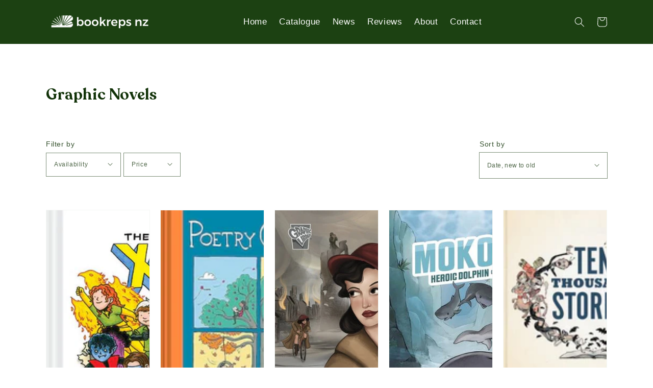

--- FILE ---
content_type: text/css
request_url: https://bookreps.co.nz/cdn/shop/t/10/assets/collection-blocks.css?v=23024239064033315631701737376
body_size: 564
content:
.block-section+.block-section .no-heading{margin-top:-4rem}@media screen and (min-width: 750px){.block-section+.block-section .no-heading{margin-top:-6rem}}@media screen and (max-width: 749px){.block-wrapper-title{margin-top:-1rem}}.block-wrapper.no-heading{padding-bottom:1rem}@media screen and (max-width: 750px){.block-wrapper.no-heading{padding-bottom:0rem}}.block-wrapper-title{margin-bottom:3rem}.block{display:grid;gap:1rem;grid-template-columns:1fr 1fr 1fr}@media (max-width: 1000px){.block{display:grid;gap:1rem}}@media (max-width: 800px){.block{grid-template-columns:1fr}}.block-card{position:relative;border:.1rem solid var(--color-foreground-8);min-height:360px}@media (max-width: 800px){.block-card{min-height:150px;max-height:150px}}.block-card:only-child{grid-column:1;width:100%}@media screen and (max-width: 749px){.block--mobile .block-card--left,.block--mobile .block-card--right{grid-column:1/ 3}.block--mobile .block-card:first-child:nth-last-child(2){grid-column:1/ 2}.block--mobile .block-card:nth-child(2):last-child{grid-column:2/ 3}}.block-card .card,.block-card:not(:only-child) .deferred-media{height:100%}.block-content.deferred-media__poster:focus{outline-offset:.3rem}.block-video noscript .block-content{width:100%}@media screen and (max-width: 749px){.block-card--left .deferred-media--placeholder,.block-card--right .deferred-media--placeholder,.block-video-placeholder{padding-bottom:25rem}}.block-card iframe{width:100%;height:100%;position:absolute;background-color:var(--color-foreground-3);border:0}.block-card .card:hover{box-shadow:none}.block-content,.block-content.card,.block-content.media,.block-card__no-image{display:flex;flex-direction:column;height:100%}.block-content{justify-content:center;overflow:hidden}@media (max-width: 800px){.block-content{flex-direction:inherit}}.block-content h3{margin:0;word-break:break-word}.block-card.block-product:only-child{max-width:73rem;justify-self:center}.block-product .block-card__no-image{flex:1;justify-content:center;align-items:center;overflow:hidden}.block-card__description{overflow:hidden}.card .icon-wrap.block-card__arrow{display:none}.block-card--left:not(.block-product) .media>.block-card__image,.block-card--right:not(.block-product) .media>.block-card__image{position:inherit}@media screen and (max-width: 749px){.block:not(.block--mobile) .block-card__no-image{min-height:25rem}.block-card__no-image.card__text-spacing{padding:2rem}.block-card--left .block-card__no-image h3,.block-card--right .block-card__no-image h3{font-size:3rem}.block-card:not(.block-card--left,.block-card--right) .block-card__description{display:none}.block-card:not(.block-card--left,.block-card--right) .block-card__arrow{display:inline-block}}.block-card--left .block-card__no-image,.block-card--right .block-card__no-image,.block-card--left .placeholder-svg,.block-card--right .placeholder-svg{min-height:25rem}@media screen and (min-width: 750px){.block-card--left .block-card__no-image,.block-card--right .block-card__no-image,.block-card--left .placeholder-svg,.block-card--right .placeholder-svg{min-height:40rem}.block-card__no-image h3{font-size:3rem}}.block-card__image-wrapper{flex:1}@media (max-width: 800px){.block-card__image-wrapper{max-height:150px}}.block-card__image-wrapper.media--hover-effect img{will-change:transform}.block-card__image-wrapper>*{width:100%;height:100%}@media screen and (max-width: 749px){.block--mobile .block-card:not(.block-card--left,.block-card--right) .block-card__image-wrapper{padding-bottom:100%}.block:not(.block--mobile) .media>.block-card__image{position:inherit}.block:not(.block--mobile) .block-product.block-card--left .block-card__image,.block:not(.block--mobile) .block-product.block-card--right .block-card__image{position:absolute}.block-card:not(.block-card--left,.block-card--right) .block-card-spacing .block-card__image-wrapper,.block-card:not(.block-card--left,.block-card--right) .block-card-spacing.block-card__image-wrapper{padding-bottom:0;flex:0 auto}.block--mobile .block-card--left+.block-card:last-child .block-card__image-wrapper,.block--mobile.block--right .block-card:first-child:nth-last-child(2) .block-card__image-wrapper{padding-bottom:0;flex:1}.block--mobile .block-card--left+.block-card:last-child .block-card-spacing .block-card__image,.block--mobile.block--right .block-card:first-child:nth-last-child(2) .block-card-spacing .block-card__image{object-fit:contain;position:absolute;height:100%}.block-card:not(.block-card--left,.block-card--right) .block-card-spacing .block-card__image{position:inherit;height:auto}}@media screen and (min-width: 750px){.block-card--left+.block-card:last-child .block-card-spacing .block-card__image-wrapper,.block--right .block-card:first-child:nth-last-child(2) .block-card-spacing .block-card__image-wrapper{padding-bottom:100%;flex:0 0 auto}}.block-card-spacing:not(.block-card__image-wrapper),.block-card-spacing>img{padding:2rem}.block-card-spacing iframe,.block-video.block-card--left .block-card-spacing .block-content,.block-video.block-card--right .block-card-spacing .block-content{width:calc(100% - 4rem);height:calc(100% - 4rem)}.block-card-spacing .card__text-spacing{padding:0}.block-card-spacing .block-content__info{margin:1.5rem 0 0}@media screen and (min-width: 750px){.block-card-spacing:not(.block-card__image-wrapper),.block-card-spacing>img{padding:3rem}.block-card-spacing iframe,.block-video.block-card--left .block-card-spacing .block-content,.block-video.block-card--right .block-card-spacing .block-content{width:calc(100% - 6rem);height:calc(100% - 6rem)}.block-card-spacing .block-content__info{margin:1.8rem 0 0}.block-card:not(.block-card--left,.block-card--right) .block-card-spacing img{object-fit:contain}}.block-product__badge{position:relative}.block-content__info{margin:2rem 3.5rem;background-color:#fff;padding:20px;position:absolute;justify-content:space-between;align-self:center;text-align:center}@media screen and (max-width: 750px){.block-content__info{margin:0 auto;padding:15px 17px}}.block-video__modal.block-video__modal{box-sizing:border-box;opacity:0;position:fixed;visibility:hidden;z-index:-1;margin:0 auto;top:0;left:0;overflow:auto;width:100%;background:rgba(var(--color-base-text-rgb),.2);height:100%}.block-video__modal[open].block-video__modal[open]{opacity:1;visibility:visible;z-index:101}.block-video__modal-content{background-color:var(--color-base-background-1);overflow:auto;height:100%;margin:0;width:100%;position:absolute;padding:0}.block-video__modal-toggle{background-color:var(--color-background);border:.1rem solid var(--color-foreground-10);border-radius:50%;color:var(--color-foreground-55);display:flex;align-items:center;justify-content:center;cursor:pointer;position:fixed;padding:1.2rem;z-index:2;top:2rem;right:.5rem;width:4rem;margin:0 0 0 auto}@media screen and (min-width: 750px){.block-video__modal-toggle{right:4.8rem;top:3.5rem}}@media screen and (min-width: 990px){.block-video__modal-toggle{right:4.3rem;top:3rem}}.block-video__modal-toggle .icon{height:auto;margin:0;width:2.2rem}.block-video__modal-video{width:calc(100% - 1rem);height:calc(100% - 6rem);margin:0 auto;padding-top:8rem}@media screen and (min-width: 750px){.block-video__modal-video{width:calc(100% - 9.6rem);height:calc(100% - 7.5rem);padding-top:9.5rem}}@media screen and (min-width: 990px){.block-video__modal-video{width:calc(100% - 8.6rem);height:calc(100% - 7rem);padding-top:9rem}}.block-video__modal-video iframe{width:100%;height:100%;position:static}.flex-contain{display:flex}.flex-50{flex:50%}.right-align{text-align:right}@media (max-width: 800px){.block-bottom-sec-pad{padding-bottom:1rem}}
/*# sourceMappingURL=/cdn/shop/t/10/assets/collection-blocks.css.map?v=23024239064033315631701737376 */


--- FILE ---
content_type: text/css
request_url: https://bookreps.co.nz/cdn/shop/t/10/assets/component-badge.css?v=27233774428530101111701737370
body_size: -567
content:
.badge {
  border: 1px solid transparent;
  border-radius: 0rem;
  display: inline-block;
  font-size: 1.2rem;
  letter-spacing: 0.1rem;
  line-height: 1;
  padding: 0.6rem 1.6rem;
  text-align: center;
  background-color: var(--color-badge-background);
  border-color: var(--color-badge-border);
  color: var(--color-foreground);
  word-break: break-word;
}

.coming-soon.badge {
  z-index: 100;
  position: absolute;
  width: 125px;
}

.coming-soon.badge.price__badge-sold-out {
  position: absolute;
  background: white;
  left: 80px;
  z-index: 100;
}

.out-of-stock.badge.price__badge-sold-out {
  position: relative;
}

--- FILE ---
content_type: text/css
request_url: https://bookreps.co.nz/cdn/shop/t/10/assets/component-search.css?v=111485058692949477901701737376
body_size: -462
content:
.search__input.field__input{padding-right:5rem;box-shadow:0 2px 9px #d6d6d6;border-radius:40px;background-color:#fff;padding-left:2.5rem}.search__button .icon{height:1rem;color:#fff;width:4.5rem}input::-webkit-search-decoration{-webkit-appearance:none}
/*# sourceMappingURL=/cdn/shop/t/10/assets/component-search.css.map?v=111485058692949477901701737376 */


--- FILE ---
content_type: image/svg+xml
request_url: https://bookreps.co.nz/cdn/shop/t/10/assets/Footer-pattern-bottom.svg
body_size: 4571
content:
<?xml version="1.0" encoding="UTF-8"?>
<svg width="535px" height="172px" viewBox="0 0 535 172" version="1.1" xmlns="http://www.w3.org/2000/svg" xmlns:xlink="http://www.w3.org/1999/xlink">
    <!-- Generator: Sketch 49.3 (51167) - http://www.bohemiancoding.com/sketch -->
    <title>Group 2</title>
    <desc>Created with Sketch.</desc>
    <defs></defs>
    <g id="Page-1" stroke="none" stroke-width="1" fill="none" fill-rule="evenodd" opacity="0.069067029">
        <g id="Group-2" transform="translate(267.500000, 86.000000) scale(-1, 1) rotate(90.000000) translate(-267.500000, -86.000000) translate(181.500000, -181.500000)" fill="#FFFFFF">
            <g id="Group-6">
                <path d="M171.429507,470.432138 C165.109957,465.360261 159.357298,459.663251 153.656174,453.927613 C144.534376,444.751494 135.766886,435.248323 127.469657,425.311873 C126.657972,424.335225 125.89138,423.318017 125.099021,422.320123 C122.5158,422.34008 121.45932,420.33721 120.29977,418.580273 C114.018871,409.073239 109.000594,398.823901 102.996698,389.145616 C94.2292078,374.463697 88.7599943,358.297812 82.0603689,342.688173 C78.1694325,333.633089 73.930631,324.748612 72.3587958,314.849503 C71.3796198,308.710201 71.2507809,302.603733 71.9336273,296.506278 C72.8999194,287.838119 73.1189457,279.117812 73.2864363,270.446434 C73.4925786,259.564882 75.3993951,249.136567 79.0133277,238.998606 C83.0975224,227.565959 87.2783464,216.15005 92.6316048,205.231801 C96.9734775,196.382734 101.81138,187.786037 106.236998,178.973666 C111.500069,168.489984 115.887036,157.631609 120.673403,146.94191 C127.443889,131.815766 133.492878,116.381242 140.276249,101.26218 C141.152354,99.3069516 142.833702,97.7759889 143.175125,95.5645268 C150.345013,82.0607663 155.054077,67.5996712 159.82756,53.145658 C162.004938,46.5376676 164.826511,40.1382693 167.757597,33.8122645 C168.434002,32.3418193 169.168384,30.5617049 171.429507,30.9589312 C171.429507,37.2533897 171.429507,43.5478481 171.429507,49.8423066 C169.039545,62.7350984 163.9955,74.7490996 159.106062,86.8094546 C158.294376,88.8271321 157.830556,91.3115665 155.028309,91.7866929 C151.568983,98.0013199 148.521942,104.425183 145.700369,110.943041 C140.714301,122.45552 135.799095,133.999545 131.064264,145.616964 C128.049433,153.011681 125.36314,160.543528 122.618871,168.047048 C118.502466,179.314882 113.65168,190.244719 108.272654,200.970471 C105.013028,207.467728 102.062616,214.139455 99.369882,220.891657 C95.4080842,230.830038 91.8263614,240.919713 88.7599943,251.174846 C87.3556498,255.850784 86.7436648,260.694755 86.5375224,265.544521 C86.0157247,277.681488 85.242691,289.792704 84.1668857,301.89555 C83.3101067,311.47984 85.8868857,320.617974 88.9919045,329.55138 C92.0325037,338.30774 95.4789457,346.922463 98.6161741,355.645989 C102.33962,365.987391 106.636399,376.059039 112.060519,385.632385 C113.993103,385.600195 114.772579,387.068065 115.519845,388.423913 C120.956848,398.31916 126.161942,408.340592 132.365537,417.795477 C143.967485,431.43508 155.865762,444.815875 168.376024,457.635273 C169.838346,459.128251 170.321492,461.076398 171.429507,462.70715 C171.429507,465.282361 171.429507,467.856928 171.429507,470.432138" id="Fill-46"></path>
                <path d="M78.7790587,520.915529 C71.8539651,520.327094 68.5621299,514.68867 64.5294707,510.322401 C58.0424295,503.294007 52.2768864,495.660439 47.4454257,487.364398 C47.0975606,486.7721 46.4662497,486.345259 45.9702198,485.841805 C44.3532909,485.709826 43.483628,484.569007 42.7041523,483.355439 C32.300407,467.175391 20.8530662,451.583779 14.243628,433.256649 C11.293216,425.066191 8.63269166,416.786245 7.58909616,408.080746 C3.6272984,394.941378 0.773515633,381.617882 0.322579304,367.83793 C0.0520175059,359.449826 -0.134798973,351.099061 0.122878929,342.678767 C0.528721626,329.368791 2.40977031,316.30346 4.1813059,303.177611 C5.65006994,292.310866 7.16392762,281.408712 7.13815983,270.433165 C7.11883399,258.794501 10.1207816,247.94707 13.998834,237.133117 C19.6806317,221.299434 27.2370362,206.172647 31.7077478,189.886372 C34.3489463,180.253153 35.0640025,170.219489 37.9242272,160.62361 C38.5813059,158.414723 39.792392,156.471727 40.3463995,154.264771 C42.871643,145.100241 47.4003321,136.81772 52.1287216,128.683917 C59.0087216,116.838592 66.9194332,105.593935 72.9426542,93.240006 C73.831643,91.4219073 75.1973359,89.9443803 76.3440025,88.3110529 C76.6403321,87.7818472 76.9624295,87.2687365 77.2072235,86.709272 C77.2974108,86.3094705 77.4198078,85.9219013 77.5422048,85.5330445 C87.0505194,66.6657641 98.0598078,48.7197653 110.434789,31.5836703 C116.941156,22.5723646 123.808272,13.8359627 130.379059,4.87422984 C131.925126,2.76255716 133.754639,1.04746691 136.17037,0 C139.320482,0 142.470594,0 145.620707,0 C147.179658,2.30803249 145.324377,3.72632972 144.164826,5.23282792 C135.423104,16.5450842 126.520332,27.7279362 118.055613,39.2520036 C110.608722,49.3925391 103.709396,59.8987545 96.9453508,70.4983213 C96.1594332,71.7254091 95.8115681,73.1147353 95.2897703,74.4422563 C86.6317928,89.0771781 78.7532909,104.157611 70.0824295,118.786739 C64.8451261,127.628081 59.4660999,136.379934 54.7570362,145.523863 C48.398834,160.331324 45.6094707,176.082599 42.2016804,191.694813 C40.3721673,200.075193 36.4876729,207.816276 33.2087216,215.732473 C27.8039276,228.774627 22.0512684,241.668706 18.1152385,255.301227 C15.9314183,262.85432 15.718834,270.569007 15.4031786,278.180042 C14.8040774,292.511733 11.7377104,306.441047 9.91463923,320.566077 C7.85965796,336.41843 7.02220477,352.283658 7.98849691,368.33559 C8.85815983,382.716209 12.7168864,396.393153 15.5449014,410.323755 C18.3084969,425.371354 24.6538153,439.010957 32.3777104,452.031865 C37.3831036,460.469543 42.8394332,468.640042 48.2635531,476.825993 C49.2298452,478.291931 49.9126917,479.83062 49.3135905,481.643568 C57.3402572,494.875644 66.700407,507.047377 77.9802572,517.706173 C78.8885718,518.567581 80.6472235,519.264819 79.4876729,521.126697 C79.1784595,521.301811 78.9401074,521.244513 78.7790587,520.915529" id="Fill-49"></path>
                <path d="M86.4582659,449.038827 C90.1559438,455.881161 95.2708502,461.656715 100.830251,466.947485 C115.195794,480.619922 128.260064,495.508502 141.749502,510.007581 C147.566581,516.263412 153.570476,522.340909 158.769127,529.148478 C159.728978,530.403249 160.708154,531.605229 161.268603,533.090481 C161.964333,534.127004 161.848378,534.757286 160.444034,534.745054 C151.773172,524.081107 141.491824,514.946835 132.112348,504.957593 C126.739764,499.238051 121.605532,493.289958 116.155644,487.652822 C108.702311,479.956805 101.023509,472.486119 93.4993146,464.866715 C89.6792397,461.002611 86.6064307,456.507581 83.2115244,452.288742 C81.5301761,451.999031 80.4672547,450.86272 79.571824,449.546143 C70.3984907,436.014699 61.4119738,422.377671 55.9620862,406.789278 C55.6335468,405.847395 55.3501011,404.899073 55.1568427,403.919206 C47.9096517,387.085698 41.8091274,369.911619 39.4578165,351.614103 C39.399839,351.18855 39.3354195,350.76364 39.3354195,350.334868 C39.4127229,337.053219 38.2724982,323.827581 37.557442,310.581342 C36.7006629,294.770193 38.7105506,279.286095 42.9751199,264.028616 C46.3184907,252.069982 47.6584158,239.66648 50.5315244,227.597112 C53.8040337,213.821023 58.9769176,200.653971 63.7826105,187.374254 C71.1844083,166.943177 80.435045,147.30269 89.279839,127.484513 C90.2783408,125.246011 91.8759438,123.384777 92.7649326,121.122455 C95.3288277,114.296215 99.0071798,107.995319 102.318341,101.536047 C110.989202,84.6400903 119.531225,67.6720277 128.988004,51.1900361 C130.907704,47.8429061 132.84673,44.5157341 135.236693,41.4782732 C141.852573,27.6809386 151.354446,15.746769 159.960888,3.2331769 C160.978715,1.74599278 162.672948,1.20133574 163.877592,0 C166.164483,0 168.457817,0 170.744708,0 C170.886431,2.23141998 170.139165,4.20467509 168.805682,5.92620337 C164.702161,11.2459446 161.178416,17.0015403 156.823659,22.1300722 C155.496618,23.686787 154.7107,25.5074609 153.899015,27.33071 C137.832798,51.0065523 125.374071,76.6949218 112.232498,102.000229 C110.068004,106.170782 107.987255,110.384471 105.648828,114.468111 C102.762835,122.408773 98.3307753,129.625156 95.051824,137.393279 C87.798191,154.607918 79.8552697,171.519326 73.3682285,189.07003 C69.0134719,200.8484 64.7424607,212.625481 61.1993895,224.678111 C57.8882285,235.935644 56.5354195,247.571089 54.0810375,258.990217 C52.5220862,266.239434 50.4735468,273.365042 48.9081536,280.60911 C47.999839,284.800265 47.3041086,288.99657 47.1559438,293.293309 C46.5632847,310.43198 47.6712996,327.55198 48.2704008,344.653309 C48.7213371,357.452106 51.7361686,370.071282 56.2519738,382.172196 C58.9382659,389.368622 61.4312996,396.623634 63.7632847,403.931438 C68.2597641,417.925776 75.8548202,430.294513 83.9072547,442.441137 C85.2085281,444.401516 86.9671798,446.320048 86.4582659,449.038827" id="Fill-51"></path>
                <path d="M171.229045,116.742022 C169.869794,117.765668 169.650768,119.394489 169.167622,120.841113 C166.442678,128.959465 163.762828,137.09198 161.108745,145.234795 C158.190543,154.210048 154.338258,162.792581 150.460206,171.383484 C147.116835,178.791077 144.095562,186.350608 141.14515,193.926233 C136.887022,204.856071 133.582303,216.090427 131.411367,227.619001 C130.438633,232.806119 129.949045,238.087876 129.30485,243.334224 C128.119532,252.986113 125.92927,262.459025 124.119082,271.99503 C122.830693,278.788436 121.89661,285.582485 122.618109,292.434477 C123.906498,304.644838 125.188446,316.868718 128.016461,328.861474 C128.538258,331.07873 128.744401,333.375818 129.008521,335.645866 C129.949045,343.536312 132.364775,350.94133 136.010918,357.993544 C137.647172,361.151396 138.710094,364.602822 140.958333,367.440704 C143.618858,368.75728 144.694663,371.344723 145.686723,373.811775 C149.899756,384.238803 154.035487,394.68772 160.32927,404.103977 C164.484326,409.86086 169.109644,415.340909 171.229045,422.313291 C171.229045,425.460842 171.229045,428.60775 171.229045,431.755301 C168.375262,432.174416 167.724625,429.740842 166.68103,428.046998 C162.339157,421.016673 157.423951,414.370698 152.901704,407.463339 C148.173315,400.47293 144.230843,393.078857 141.248221,385.17296 C140.037135,381.97648 138.710094,378.819916 137.112491,375.783099 C136.300805,374.242479 135.817659,372.593057 136.674438,370.865734 C134.129869,364.973652 130.999082,359.369994 128.415861,353.485638 C125.613614,347.101047 124.634438,340.31923 123.21721,333.641709 C121.703352,326.519964 120.685524,319.29006 119.571067,312.089771 C117.361479,297.902292 115.905599,283.618887 119.081479,269.452653 C121.020506,260.796083 122.019007,251.985 124.086873,243.365126 C124.750393,240.597419 125.020955,237.727347 125.355936,234.890752 C127.430243,217.414085 133.331067,201.081456 139.85676,184.873081 C144.765524,172.687184 150.827397,161.003454 155.317434,148.6521 C157.069644,143.822936 158.673689,138.929392 160.097359,133.993357 C163.150843,123.422118 167.067547,113.17278 171.229045,103.008424 C171.229045,107.586504 171.229045,112.164585 171.229045,116.742022" id="Fill-63"></path>
                <path d="M171.837945,351.073953 C171.25817,350.506763 170.671952,349.939573 170.092177,349.372383 C168.494574,345.185734 165.53772,341.807702 163.283038,338.013129 C159.636896,331.887347 155.687982,325.953418 152.653825,319.466462 C148.614724,310.85367 146.095922,301.845584 144.723788,292.460229 C143.416072,283.548712 141.837795,274.652647 142.539967,265.603357 C143.364537,254.908508 145.355098,244.40358 148.034949,234.012605 C149.999743,226.409296 151.597346,218.706197 152.660267,210.923911 C153.806934,202.499753 156.744462,194.650511 159.508057,186.684097 C162.832102,177.081781 167.425211,168.03056 171.013376,158.557004 C171.213076,158.037455 171.560941,157.575848 171.837945,157.087846 C171.837945,160.807094 171.837945,164.526986 171.837945,168.246233 C169.222514,172.37494 167.882589,177.087575 166.220567,181.5884 C161.8336,193.487804 157.833151,205.509531 156.512552,218.28515 C155.617121,226.933351 153.336671,235.387768 151.668207,243.920728 C148.930379,257.921504 148.034949,271.870776 149.909555,286.04731 C150.740567,292.297347 152.215773,298.378063 153.600791,304.490325 C155.314349,312.067882 158.68993,318.993911 162.535773,325.684308 C164.732477,329.510427 167.148207,333.214868 169.50596,336.948923 C170.175922,338.011841 170.594649,339.298159 171.837945,339.915566 C171.837945,343.634813 171.837945,347.354705 171.837945,351.073953" id="Fill-69"></path>
            </g>
        </g>
    </g>
</svg>

--- FILE ---
content_type: text/javascript
request_url: https://bookreps.co.nz/cdn/shop/t/10/assets/globo.preorder.data.min.js?v=27221844888143841571701737384
body_size: 16330
content:
GloboPreorderParams.preorderSettings = {"products":{"7111258046628":{"id":190547,"is_profile":0,"name":"Relaxed Living Happy Home Releasing January 2022","products":"{\"type\":\"product\",\"condition\":7111258046628}","excludes":null,"message":null,"start_condition":"{\"type\":\"now\",\"condition\":null}","end_condition":null,"countdown":"{\"startCountdown\":false,\"endCountdown\":false}","required_condition":"{\"type\":\"auto\",\"trackQuantity\":true,\"continueSelling\":true}","after_finish":null,"discount_payment":"{\"fullPayment\":{\"enable\":true,\"discountValue\":\"0\",\"discountType\":\"percentage\"},\"partialPayment\":{\"enable\":false,\"value\":\"10\",\"valueType\":\"percentage\",\"discountValue\":\"0\",\"discountType\":\"percentage\"}}","status":0,"updated_at":"2022-02-02T02:44:21.000000Z","selling_plan_ids":[]},"7118267154596":{"id":190548,"is_profile":0,"name":"Healthy Slow Cooker Releasing Jan 2022","products":"{\"type\":\"product\",\"condition\":7118267154596}","excludes":null,"message":null,"start_condition":"{\"type\":\"now\",\"condition\":null}","end_condition":null,"countdown":"{\"startCountdown\":false,\"endCountdown\":false}","required_condition":"{\"type\":\"auto\",\"trackQuantity\":true,\"continueSelling\":true}","after_finish":null,"discount_payment":"{\"fullPayment\":{\"enable\":true,\"discountValue\":\"0\",\"discountType\":\"percentage\"},\"partialPayment\":{\"enable\":false,\"value\":\"10\",\"valueType\":\"percentage\",\"discountValue\":\"0\",\"discountType\":\"percentage\"}}","status":0,"updated_at":"2022-02-02T02:44:21.000000Z","selling_plan_ids":[]},"7118268563620":{"id":190549,"is_profile":0,"name":"Plant-Based Burgers Releasing Jan 2022","products":"{\"type\":\"product\",\"condition\":7118268563620}","excludes":null,"message":null,"start_condition":"{\"type\":\"now\",\"condition\":null}","end_condition":null,"countdown":"{\"startCountdown\":false,\"endCountdown\":false}","required_condition":"{\"type\":\"auto\",\"trackQuantity\":true,\"continueSelling\":true}","after_finish":null,"discount_payment":"{\"fullPayment\":{\"enable\":true,\"discountValue\":\"0\",\"discountType\":\"percentage\"},\"partialPayment\":{\"enable\":false,\"value\":\"10\",\"valueType\":\"percentage\",\"discountValue\":\"0\",\"discountType\":\"percentage\"}}","status":0,"updated_at":"2022-02-02T02:44:21.000000Z","selling_plan_ids":[]},"7118272561316":{"id":191836,"is_profile":0,"name":"The Guardian Angel Oracle Deck Releasing Jan 2022","products":"{\"type\":\"product\",\"condition\":7118272561316}","excludes":null,"message":"{\"customSetting\":true,\"default\":{\"preorderButton\":null,\"aboveMessage\":null,\"bellowMessage\":null,\"naMessage\":null}}","start_condition":"{\"type\":\"now\",\"condition\":null}","end_condition":null,"countdown":"{\"startCountdown\":false,\"endCountdown\":false}","required_condition":null,"after_finish":null,"discount_payment":"{\"fullPayment\":{\"enable\":true,\"discountValue\":\"0\",\"discountType\":\"percentage\"},\"partialPayment\":{\"enable\":false,\"value\":\"10\",\"valueType\":\"percentage\",\"discountValue\":\"0\",\"discountType\":\"percentage\"}}","status":0,"updated_at":"2022-02-02T02:44:21.000000Z","selling_plan_ids":[]},"7154364448932":{"id":191837,"is_profile":0,"name":"Grist: A Practical Guide to Cooking Grains, Beans, Seeds & Legumes  Releasing January 2022","products":"{\"type\":\"product\",\"condition\":7154364448932}","excludes":null,"message":"{\"customSetting\":true,\"default\":{\"preorderButton\":null,\"aboveMessage\":null,\"bellowMessage\":null,\"naMessage\":null}}","start_condition":"{\"type\":\"now\",\"condition\":null}","end_condition":null,"countdown":"{\"startCountdown\":false,\"endCountdown\":false}","required_condition":null,"after_finish":null,"discount_payment":"{\"fullPayment\":{\"enable\":true,\"discountValue\":\"0\",\"discountType\":\"percentage\"},\"partialPayment\":{\"enable\":false,\"value\":\"10\",\"valueType\":\"percentage\",\"discountValue\":\"0\",\"discountType\":\"percentage\"}}","status":0,"updated_at":"2022-02-02T02:44:21.000000Z","selling_plan_ids":[]},"7154368348324":{"id":191838,"is_profile":0,"name":"Maybe This Will Help  Releasing January 2022","products":"{\"type\":\"product\",\"condition\":7154368348324}","excludes":null,"message":"{\"customSetting\":true,\"default\":{\"preorderButton\":null,\"aboveMessage\":null,\"bellowMessage\":null,\"naMessage\":null}}","start_condition":"{\"type\":\"now\",\"condition\":null}","end_condition":null,"countdown":"{\"startCountdown\":false,\"endCountdown\":false}","required_condition":null,"after_finish":null,"discount_payment":"{\"fullPayment\":{\"enable\":true,\"discountValue\":\"0\",\"discountType\":\"percentage\"},\"partialPayment\":{\"enable\":false,\"value\":\"10\",\"valueType\":\"percentage\",\"discountValue\":\"0\",\"discountType\":\"percentage\"}}","status":0,"updated_at":"2022-02-02T02:44:21.000000Z","selling_plan_ids":[]},"7152911286436":{"id":191839,"is_profile":0,"name":"Gardens for the Soul","products":"{\"type\":\"product\",\"condition\":7152911286436}","excludes":null,"message":"{\"customSetting\":true,\"default\":{\"preorderButton\":null,\"aboveMessage\":null,\"bellowMessage\":null,\"naMessage\":null}}","start_condition":"{\"type\":\"now\",\"condition\":null}","end_condition":"[{\"type\":\"date\",\"condition\":\"2022-01-20 11:00:00\"},{\"type\":\"quantity\",\"condition\":null}]","countdown":"{\"startCountdown\":false,\"endCountdown\":false}","required_condition":null,"after_finish":null,"discount_payment":"{\"fullPayment\":{\"enable\":true,\"discountValue\":\"0\",\"discountType\":\"percentage\"},\"partialPayment\":{\"enable\":false,\"value\":\"10\",\"valueType\":\"percentage\",\"discountValue\":\"0\",\"discountType\":\"percentage\"}}","status":0,"updated_at":"2022-05-02T02:19:14.000000Z","selling_plan_ids":[]},"7118270988452":{"id":191840,"is_profile":0,"name":"Everyday Self-Care Lifestyle Rituals Releasing Jan 2022","products":"{\"type\":\"product\",\"condition\":7118270988452}","excludes":null,"message":"{\"customSetting\":true,\"default\":{\"preorderButton\":null,\"aboveMessage\":null,\"bellowMessage\":null,\"naMessage\":null}}","start_condition":"{\"type\":\"now\",\"condition\":null}","end_condition":null,"countdown":"{\"startCountdown\":false,\"endCountdown\":false}","required_condition":null,"after_finish":null,"discount_payment":"{\"fullPayment\":{\"enable\":true,\"discountValue\":\"0\",\"discountType\":\"percentage\"},\"partialPayment\":{\"enable\":false,\"value\":\"10\",\"valueType\":\"percentage\",\"discountValue\":\"0\",\"discountType\":\"percentage\"}}","status":0,"updated_at":"2022-02-02T02:44:21.000000Z","selling_plan_ids":[]},"7118263451812":{"id":191849,"is_profile":0,"name":"Crystal Tips and Cures Releasing Jan 2022","products":"{\"type\":\"product\",\"condition\":7118263451812}","excludes":null,"message":"{\"customSetting\":true,\"default\":{\"preorderButton\":null,\"aboveMessage\":null,\"bellowMessage\":null,\"naMessage\":null}}","start_condition":"{\"type\":\"now\",\"condition\":null}","end_condition":null,"countdown":"{\"startCountdown\":false,\"endCountdown\":false}","required_condition":"{\"type\":\"auto\",\"trackQuantity\":true,\"continueSelling\":true}","after_finish":null,"discount_payment":"{\"fullPayment\":{\"enable\":true,\"discountValue\":\"0\",\"discountType\":\"percentage\"},\"partialPayment\":{\"enable\":false,\"value\":\"10\",\"valueType\":\"percentage\",\"discountValue\":\"0\",\"discountType\":\"percentage\"}}","status":0,"updated_at":"2022-02-02T02:44:21.000000Z","selling_plan_ids":[]},"7154376474788":{"id":191850,"is_profile":0,"name":"Harnessing the Power of Signs & Symbols  Releasing January 2022","products":"{\"type\":\"product\",\"condition\":7154376474788}","excludes":null,"message":"{\"customSetting\":true,\"default\":{\"preorderButton\":\"Pre order\",\"aboveMessage\":null,\"bellowMessage\":null,\"naMessage\":null}}","start_condition":"{\"type\":\"now\",\"condition\":null}","end_condition":null,"countdown":"{\"startCountdown\":false,\"endCountdown\":false}","required_condition":null,"after_finish":null,"discount_payment":"{\"fullPayment\":{\"enable\":true,\"discountValue\":\"0\",\"discountType\":\"percentage\"},\"partialPayment\":{\"enable\":false,\"value\":\"10\",\"valueType\":\"percentage\",\"discountValue\":\"0\",\"discountType\":\"percentage\"}}","status":0,"updated_at":"2022-02-02T02:44:21.000000Z","selling_plan_ids":[]},"7118270103716":{"id":191851,"is_profile":0,"name":"Learn About Nature Activity Book Releasing Jan 2022","products":"{\"type\":\"product\",\"condition\":7118270103716}","excludes":null,"message":null,"start_condition":"{\"type\":\"now\",\"condition\":null}","end_condition":null,"countdown":"{\"startCountdown\":false,\"endCountdown\":false}","required_condition":null,"after_finish":null,"discount_payment":"{\"fullPayment\":{\"enable\":true,\"discountValue\":\"0\",\"discountType\":\"percentage\"},\"partialPayment\":{\"enable\":false,\"value\":\"10\",\"valueType\":\"percentage\",\"discountValue\":\"0\",\"discountType\":\"percentage\"}}","status":0,"updated_at":"2022-02-02T02:44:21.000000Z","selling_plan_ids":[]},"7154379391140":{"id":191852,"is_profile":0,"name":"The Home Farm  Releasing January 2022","products":"{\"type\":\"product\",\"condition\":7154379391140}","excludes":null,"message":null,"start_condition":"{\"type\":\"now\",\"condition\":null}","end_condition":null,"countdown":"{\"startCountdown\":false,\"endCountdown\":false}","required_condition":null,"after_finish":null,"discount_payment":"{\"fullPayment\":{\"enable\":true,\"discountValue\":\"0\",\"discountType\":\"percentage\"},\"partialPayment\":{\"enable\":false,\"value\":\"10\",\"valueType\":\"percentage\",\"discountValue\":\"0\",\"discountType\":\"percentage\"}}","status":0,"updated_at":"2022-02-02T02:43:03.000000Z","selling_plan_ids":[]},"7161301696676":{"id":191860,"is_profile":0,"name":"A First Book of New Zealand Backyard Bird Songs","products":"{\"type\":\"product\",\"condition\":7161301696676}","excludes":null,"message":"{\"customSetting\":true,\"default\":{\"preorderButton\":null,\"aboveMessage\":null,\"bellowMessage\":null,\"naMessage\":null}}","start_condition":"{\"type\":\"now\",\"condition\":null}","end_condition":null,"countdown":"{\"startCountdown\":false,\"endCountdown\":false}","required_condition":null,"after_finish":null,"discount_payment":"{\"fullPayment\":{\"enable\":true,\"discountValue\":\"0\",\"discountType\":\"percentage\"},\"partialPayment\":{\"enable\":false,\"value\":\"10\",\"valueType\":\"percentage\",\"discountValue\":\"0\",\"discountType\":\"percentage\"}}","status":0,"updated_at":"2022-02-02T02:43:37.000000Z","selling_plan_ids":[]},"7161332727972":{"id":191861,"is_profile":0,"name":"A First Book of Unique New Zealand Bird Songs","products":"{\"type\":\"product\",\"condition\":7161332727972}","excludes":null,"message":"{\"customSetting\":true,\"default\":{\"preorderButton\":null,\"aboveMessage\":null,\"bellowMessage\":null,\"naMessage\":null}}","start_condition":"{\"type\":\"now\",\"condition\":null}","end_condition":null,"countdown":"{\"startCountdown\":false,\"endCountdown\":false}","required_condition":null,"after_finish":null,"discount_payment":"{\"fullPayment\":{\"enable\":true,\"discountValue\":\"0\",\"discountType\":\"percentage\"},\"partialPayment\":{\"enable\":false,\"value\":\"10\",\"valueType\":\"percentage\",\"discountValue\":\"0\",\"discountType\":\"percentage\"}}","status":0,"updated_at":"2022-02-02T02:44:21.000000Z","selling_plan_ids":[]},"7223567483044":{"id":219645,"is_profile":0,"name":"Lucky Luke Vol. 80: The Alibi","products":"{\"type\":\"product\",\"condition\":7223567483044}","excludes":null,"message":null,"start_condition":"[{\"type\":\"date\",\"condition\":\"2022-02-19 16:01:49\",\"isNew\":false},{\"type\":\"stock\",\"condition\":\"now\",\"value\":null}]","end_condition":"[{\"type\":\"date\",\"condition\":null},{\"type\":\"quantity\",\"condition\":\"-100\"}]","countdown":"{\"startCountdown\":false,\"endCountdown\":false}","required_condition":"{\"type\":\"custom\",\"trackQuantity\":true,\"continueSelling\":true}","after_finish":"{\"type\":\"custom\",\"condition\":null,\"showBtn\":\"default\"}","discount_payment":"{\"fullPayment\":{\"enable\":true,\"discountValue\":\"0\",\"discountType\":\"percentage\"},\"partialPayment\":{\"enable\":false,\"value\":\"10\",\"valueType\":\"percentage\",\"discountValue\":\"0\",\"discountType\":\"percentage\"}}","status":0,"updated_at":"2022-12-01T01:55:45.000000Z","selling_plan_ids":[]},"7101262135460":{"id":219647,"is_profile":0,"name":"Nomad at Home: Designing the Home More Traveled","products":"{\"type\":\"product\",\"condition\":7101262135460}","excludes":null,"message":null,"start_condition":"{\"type\":\"now\",\"condition\":null}","end_condition":null,"countdown":"{\"startCountdown\":false,\"endCountdown\":false}","required_condition":null,"after_finish":null,"discount_payment":"{\"fullPayment\":{\"enable\":true,\"discountValue\":\"0\",\"discountType\":\"percentage\"},\"partialPayment\":{\"enable\":false,\"value\":\"10\",\"valueType\":\"percentage\",\"discountValue\":\"0\",\"discountType\":\"percentage\"}}","status":0,"updated_at":"2022-07-08T04:35:22.000000Z","selling_plan_ids":[]},"7223567548580":{"id":219649,"is_profile":0,"name":"Cork One Line a Day","products":"{\"type\":\"product\",\"condition\":7223567548580}","excludes":null,"message":null,"start_condition":"{\"type\":\"now\",\"condition\":null}","end_condition":null,"countdown":"{\"startCountdown\":false,\"endCountdown\":false}","required_condition":"{\"type\":\"auto\",\"trackQuantity\":true,\"continueSelling\":true}","after_finish":null,"discount_payment":"{\"fullPayment\":{\"enable\":true,\"discountValue\":\"0\",\"discountType\":\"percentage\"},\"partialPayment\":{\"enable\":false,\"value\":\"10\",\"valueType\":\"percentage\",\"discountValue\":\"0\",\"discountType\":\"percentage\"}}","status":0,"updated_at":"2022-04-08T09:59:59.000000Z","selling_plan_ids":[]},"7212074205348":{"id":220206,"is_profile":0,"name":"The Queen: 70 years of Majestic Style","products":"{\"type\":\"product\",\"condition\":7212074205348}","excludes":null,"message":null,"start_condition":"{\"type\":\"now\",\"condition\":null}","end_condition":null,"countdown":"{\"startCountdown\":false,\"endCountdown\":false}","required_condition":"{\"type\":\"auto\",\"trackQuantity\":true,\"continueSelling\":true}","after_finish":null,"discount_payment":"{\"fullPayment\":{\"enable\":true,\"discountValue\":\"0\",\"discountType\":\"percentage\"},\"partialPayment\":{\"enable\":false,\"value\":\"10\",\"valueType\":\"percentage\",\"discountValue\":\"0\",\"discountType\":\"percentage\"}}","status":0,"updated_at":"2022-04-08T09:59:59.000000Z","selling_plan_ids":[]},"7229594992804":{"id":221507,"is_profile":0,"name":"Simple Wholefoods Releasing April 2022","products":"{\"type\":\"product\",\"condition\":7229594992804}","excludes":null,"message":null,"start_condition":"{\"type\":\"now\",\"condition\":null}","end_condition":"[{\"type\":\"date\",\"condition\":\"2022-04-01 23:00:00\"},{\"type\":\"quantity\",\"condition\":null}]","countdown":"{\"startCountdown\":false,\"endCountdown\":false}","required_condition":"{\"type\":\"auto\",\"trackQuantity\":true,\"continueSelling\":true}","after_finish":null,"discount_payment":"{\"fullPayment\":{\"enable\":true,\"discountValue\":\"0\",\"discountType\":\"percentage\"},\"partialPayment\":{\"enable\":false,\"value\":\"10\",\"valueType\":\"percentage\",\"discountValue\":\"0\",\"discountType\":\"percentage\"}}","status":0,"updated_at":"2022-04-08T09:58:05.000000Z","selling_plan_ids":[]},"7229591060644":{"id":221509,"is_profile":0,"name":"Natural Care Releasing April 2022","products":"{\"type\":\"product\",\"condition\":7229591060644}","excludes":null,"message":null,"start_condition":"{\"type\":\"now\",\"condition\":null}","end_condition":"[{\"type\":\"date\",\"condition\":\"2022-04-01 11:00:00\"},{\"type\":\"quantity\",\"condition\":null}]","countdown":"{\"startCountdown\":false,\"endCountdown\":false}","required_condition":"{\"type\":\"auto\",\"trackQuantity\":true,\"continueSelling\":true}","after_finish":null,"discount_payment":"{\"fullPayment\":{\"enable\":true,\"discountValue\":\"0\",\"discountType\":\"percentage\"},\"partialPayment\":{\"enable\":false,\"value\":\"10\",\"valueType\":\"percentage\",\"discountValue\":\"0\",\"discountType\":\"percentage\"}}","status":0,"updated_at":"2022-04-08T09:58:05.000000Z","selling_plan_ids":[]},"7231190630564":{"id":224812,"is_profile":0,"name":"Sustainable Beauty","products":"{\"type\":\"product\",\"condition\":7231190630564}","excludes":null,"message":null,"start_condition":"{\"type\":\"now\",\"condition\":null}","end_condition":null,"countdown":"{\"startCountdown\":false,\"endCountdown\":false}","required_condition":"{\"type\":\"auto\",\"trackQuantity\":true,\"continueSelling\":true}","after_finish":null,"discount_payment":"{\"fullPayment\":{\"enable\":true,\"discountValue\":\"0\",\"discountType\":\"percentage\"},\"partialPayment\":{\"enable\":false,\"value\":\"10\",\"valueType\":\"percentage\",\"discountValue\":\"0\",\"discountType\":\"percentage\"}}","status":0,"updated_at":"2022-04-29T20:26:47.000000Z","selling_plan_ids":[]},"7234172944548":{"id":224963,"is_profile":0,"name":"(Little People, Big Dreams) Harry Houdini","products":"{\"type\":\"product\",\"condition\":7234172944548}","excludes":null,"message":null,"start_condition":"{\"type\":\"now\",\"condition\":null}","end_condition":null,"countdown":"{\"startCountdown\":false,\"endCountdown\":false}","required_condition":"{\"type\":\"auto\",\"trackQuantity\":true,\"continueSelling\":true}","after_finish":null,"discount_payment":"{\"fullPayment\":{\"enable\":true,\"discountValue\":\"0\",\"discountType\":\"percentage\"},\"partialPayment\":{\"enable\":false,\"value\":\"10\",\"valueType\":\"percentage\",\"discountValue\":\"0\",\"discountType\":\"percentage\"}}","status":0,"updated_at":"2022-04-08T10:01:03.000000Z","selling_plan_ids":[]},"7123168559268":{"id":229876,"is_profile":0,"name":"Yearbook of Astronomy 2022","products":"{\"type\":\"product\",\"condition\":7123168559268}","excludes":null,"message":null,"start_condition":"{\"type\":\"now\",\"condition\":null}","end_condition":null,"countdown":"{\"startCountdown\":false,\"endCountdown\":false}","required_condition":null,"after_finish":null,"discount_payment":"{\"fullPayment\":{\"enable\":true,\"discountValue\":\"0\",\"discountType\":\"percentage\"},\"partialPayment\":{\"enable\":false,\"value\":\"10\",\"valueType\":\"percentage\",\"discountValue\":\"0\",\"discountType\":\"percentage\"}}","status":0,"updated_at":"2022-03-09T21:53:52.000000Z","selling_plan_ids":[]},"7245758890148":{"id":229976,"is_profile":0,"name":"2023 SHOES GALLERY CALENDAR","products":"{\"type\":\"product\",\"condition\":7245758890148}","excludes":null,"message":null,"start_condition":"[{\"type\":\"date\",\"condition\":\"2022-03-10 14:58:56\",\"isNew\":false},{\"type\":\"stock\",\"condition\":\"now\",\"value\":null}]","end_condition":null,"countdown":"{\"startCountdown\":false,\"endCountdown\":false}","required_condition":"{\"type\":\"custom\",\"trackQuantity\":true,\"continueSelling\":true}","after_finish":"{\"type\":\"custom\",\"condition\":null,\"showBtn\":\"naMessage\"}","discount_payment":"{\"fullPayment\":{\"enable\":true,\"discountValue\":\"0\",\"discountType\":\"percentage\"},\"partialPayment\":{\"enable\":false,\"value\":\"10\",\"valueType\":\"percentage\",\"discountValue\":\"0\",\"discountType\":\"percentage\"}}","status":0,"updated_at":"2022-10-12T03:45:44.000000Z","selling_plan_ids":[]},"7245765705892":{"id":229980,"is_profile":0,"name":"2023 Cat Gallery Calendar","products":"{\"type\":\"product\",\"condition\":7245765705892}","excludes":null,"message":null,"start_condition":"[{\"type\":\"date\",\"condition\":\"2022-03-10 15:07:56\",\"isNew\":false},{\"type\":\"stock\",\"condition\":\"now\",\"value\":null}]","end_condition":null,"countdown":"{\"startCountdown\":false,\"endCountdown\":false}","required_condition":"{\"type\":\"custom\",\"trackQuantity\":true,\"continueSelling\":true}","after_finish":"{\"type\":\"custom\",\"condition\":null,\"showBtn\":\"default\"}","discount_payment":"{\"fullPayment\":{\"enable\":true,\"discountValue\":\"0\",\"discountType\":\"percentage\"},\"partialPayment\":{\"enable\":false,\"value\":\"10\",\"valueType\":\"percentage\",\"discountValue\":\"0\",\"discountType\":\"percentage\"}}","status":0,"updated_at":"2022-11-30T01:52:56.000000Z","selling_plan_ids":[]},"7245770031268":{"id":229982,"is_profile":0,"name":"2023 Dog Page-a-Day Gallery Calendar","products":"{\"type\":\"product\",\"condition\":7245770031268}","excludes":null,"message":null,"start_condition":"[{\"type\":\"date\",\"condition\":\"2022-03-10 15:17:38\",\"isNew\":false},{\"type\":\"stock\",\"condition\":\"now\",\"value\":null}]","end_condition":null,"countdown":"{\"startCountdown\":false,\"endCountdown\":false}","required_condition":"{\"type\":\"custom\",\"trackQuantity\":true,\"continueSelling\":true}","after_finish":"{\"type\":\"custom\",\"condition\":null,\"showBtn\":\"default\"}","discount_payment":"{\"fullPayment\":{\"enable\":true,\"discountValue\":\"0\",\"discountType\":\"percentage\"},\"partialPayment\":{\"enable\":false,\"value\":\"10\",\"valueType\":\"percentage\",\"discountValue\":\"0\",\"discountType\":\"percentage\"}}","status":0,"updated_at":"2022-11-30T02:42:33.000000Z","selling_plan_ids":[]},"7245776486564":{"id":229993,"is_profile":0,"name":"2023 Art Page-a-Day Gallery Calendar","products":"{\"type\":\"product\",\"condition\":7245776486564}","excludes":null,"message":null,"start_condition":"[{\"type\":\"date\",\"condition\":\"2022-03-10 15:24:36\",\"isNew\":false},{\"type\":\"stock\",\"condition\":\"now\",\"value\":null}]","end_condition":null,"countdown":"{\"startCountdown\":false,\"endCountdown\":false}","required_condition":"{\"type\":\"custom\",\"trackQuantity\":true,\"continueSelling\":true}","after_finish":"{\"type\":\"custom\",\"condition\":null,\"showBtn\":\"naMessage\"}","discount_payment":"{\"fullPayment\":{\"enable\":true,\"discountValue\":\"0\",\"discountType\":\"percentage\"},\"partialPayment\":{\"enable\":false,\"value\":\"10\",\"valueType\":\"percentage\",\"discountValue\":\"0\",\"discountType\":\"percentage\"}}","status":0,"updated_at":"2022-10-12T03:39:34.000000Z","selling_plan_ids":[]},"7245782253732":{"id":230005,"is_profile":0,"name":"2023 Audubon Nature Page-a-Day Gallery Calendar","products":"{\"type\":\"product\",\"condition\":7245782253732}","excludes":null,"message":null,"start_condition":"{\"type\":\"now\",\"condition\":null}","end_condition":null,"countdown":"{\"startCountdown\":false,\"endCountdown\":false}","required_condition":"{\"type\":\"auto\",\"trackQuantity\":true,\"continueSelling\":true}","after_finish":null,"discount_payment":"{\"fullPayment\":{\"enable\":true,\"discountValue\":\"0\",\"discountType\":\"percentage\"},\"partialPayment\":{\"enable\":false,\"value\":\"10\",\"valueType\":\"percentage\",\"discountValue\":\"0\",\"discountType\":\"percentage\"}}","status":1,"updated_at":"2022-03-10T03:39:51.000000Z","selling_plan_ids":[]},"7245783105700":{"id":230006,"is_profile":0,"name":"2023 Audobon Birds Page-a-Day Gallery Calendar","products":"{\"type\":\"product\",\"condition\":7245783105700}","excludes":null,"message":null,"start_condition":"[{\"type\":\"date\",\"condition\":\"2022-03-10 15:40:23\",\"isNew\":false},{\"type\":\"stock\",\"condition\":\"now\",\"value\":null}]","end_condition":null,"countdown":"{\"startCountdown\":false,\"endCountdown\":false}","required_condition":"{\"type\":\"custom\",\"trackQuantity\":true,\"continueSelling\":true}","after_finish":"{\"type\":\"custom\",\"condition\":null,\"showBtn\":\"default\"}","discount_payment":"{\"fullPayment\":{\"enable\":true,\"discountValue\":\"0\",\"discountType\":\"percentage\"},\"partialPayment\":{\"enable\":false,\"value\":\"10\",\"valueType\":\"percentage\",\"discountValue\":\"0\",\"discountType\":\"percentage\"}}","status":0,"updated_at":"2022-11-30T01:50:06.000000Z","selling_plan_ids":[]},"7245790871716":{"id":230019,"is_profile":0,"name":"2023 Richard Scarry's Big Busy Family Calendar","products":"{\"type\":\"product\",\"condition\":7245790871716}","excludes":null,"message":null,"start_condition":"[{\"type\":\"date\",\"condition\":\"2022-03-10 15:56:58\",\"isNew\":false},{\"type\":\"stock\",\"condition\":\"now\",\"value\":null}]","end_condition":null,"countdown":"{\"startCountdown\":false,\"endCountdown\":false}","required_condition":"{\"type\":\"custom\",\"trackQuantity\":true,\"continueSelling\":true}","after_finish":"{\"type\":\"custom\",\"condition\":null,\"showBtn\":\"default\"}","discount_payment":"{\"fullPayment\":{\"enable\":true,\"discountValue\":\"0\",\"discountType\":\"percentage\"},\"partialPayment\":{\"enable\":false,\"value\":\"10\",\"valueType\":\"percentage\",\"discountValue\":\"0\",\"discountType\":\"percentage\"}}","status":0,"updated_at":"2022-11-30T01:54:39.000000Z","selling_plan_ids":[]},"7245792247972":{"id":230565,"is_profile":0,"name":"2023 World of John Derian Wall Calendar","products":"{\"type\":\"product\",\"condition\":7245792247972}","excludes":null,"message":null,"start_condition":"[{\"type\":\"date\",\"condition\":\"2022-03-11 09:42:22\",\"isNew\":false},{\"type\":\"stock\",\"condition\":\"now\",\"value\":null}]","end_condition":null,"countdown":"{\"startCountdown\":false,\"endCountdown\":false}","required_condition":"{\"type\":\"custom\",\"trackQuantity\":true,\"continueSelling\":true}","after_finish":"{\"type\":\"custom\",\"condition\":null,\"showBtn\":\"default\"}","discount_payment":"{\"fullPayment\":{\"enable\":true,\"discountValue\":\"0\",\"discountType\":\"percentage\"},\"partialPayment\":{\"enable\":false,\"value\":\"10\",\"valueType\":\"percentage\",\"discountValue\":\"0\",\"discountType\":\"percentage\"}}","status":0,"updated_at":"2022-11-30T01:52:13.000000Z","selling_plan_ids":[]},"7246414119076":{"id":230568,"is_profile":0,"name":"2023 Rosemary Gladstar's Herbs Wall Calendar","products":"{\"type\":\"product\",\"condition\":7246414119076}","excludes":null,"message":null,"start_condition":"[{\"type\":\"date\",\"condition\":\"2022-03-11 09:43:38\",\"isNew\":false},{\"type\":\"stock\",\"condition\":\"now\",\"value\":null}]","end_condition":null,"countdown":"{\"startCountdown\":false,\"endCountdown\":false}","required_condition":"{\"type\":\"custom\",\"trackQuantity\":true,\"continueSelling\":true}","after_finish":"{\"type\":\"custom\",\"condition\":null,\"showBtn\":\"naMessage\"}","discount_payment":"{\"fullPayment\":{\"enable\":true,\"discountValue\":\"0\",\"discountType\":\"percentage\"},\"partialPayment\":{\"enable\":false,\"value\":\"10\",\"valueType\":\"percentage\",\"discountValue\":\"0\",\"discountType\":\"percentage\"}}","status":0,"updated_at":"2022-11-07T01:53:21.000000Z","selling_plan_ids":[]},"7246405304484":{"id":230569,"is_profile":0,"name":"2023 Out on the Porch Wall Calendar","products":"{\"type\":\"product\",\"condition\":7246405304484}","excludes":null,"message":null,"start_condition":"{\"type\":\"now\",\"condition\":null}","end_condition":null,"countdown":"{\"startCountdown\":false,\"endCountdown\":false}","required_condition":"{\"type\":\"auto\",\"trackQuantity\":true,\"continueSelling\":true}","after_finish":null,"discount_payment":"{\"fullPayment\":{\"enable\":true,\"discountValue\":\"0\",\"discountType\":\"percentage\"},\"partialPayment\":{\"enable\":false,\"value\":\"10\",\"valueType\":\"percentage\",\"discountValue\":\"0\",\"discountType\":\"percentage\"}}","status":0,"updated_at":"2022-10-31T07:30:55.000000Z","selling_plan_ids":[]},"7246400651428":{"id":230570,"is_profile":0,"name":"2023 Cynthia Hart's Victoriana Wall Calendar","products":"{\"type\":\"product\",\"condition\":7246400651428}","excludes":null,"message":null,"start_condition":"[{\"type\":\"date\",\"condition\":\"2022-03-11 09:44:37\",\"isNew\":false},{\"type\":\"stock\",\"condition\":\"now\",\"value\":null}]","end_condition":null,"countdown":"{\"startCountdown\":false,\"endCountdown\":false}","required_condition":"{\"type\":\"custom\",\"trackQuantity\":true,\"continueSelling\":true}","after_finish":"{\"type\":\"custom\",\"condition\":null,\"showBtn\":\"default\"}","discount_payment":"{\"fullPayment\":{\"enable\":true,\"discountValue\":\"0\",\"discountType\":\"percentage\"},\"partialPayment\":{\"enable\":false,\"value\":\"10\",\"valueType\":\"percentage\",\"discountValue\":\"0\",\"discountType\":\"percentage\"}}","status":0,"updated_at":"2022-11-30T02:00:07.000000Z","selling_plan_ids":[]},"7246686388388":{"id":230634,"is_profile":0,"name":"365 Days in Italy 2023 Picture-a-Day Calendar","products":"{\"type\":\"product\",\"condition\":7246686388388}","excludes":null,"message":null,"start_condition":"[{\"type\":\"date\",\"condition\":\"2022-03-11 13:05:40\",\"isNew\":false},{\"type\":\"stock\",\"condition\":\"now\",\"value\":null}]","end_condition":null,"countdown":"{\"startCountdown\":false,\"endCountdown\":false}","required_condition":"{\"type\":\"custom\",\"trackQuantity\":true,\"continueSelling\":true}","after_finish":"{\"type\":\"custom\",\"condition\":null,\"showBtn\":\"default\"}","discount_payment":"{\"fullPayment\":{\"enable\":true,\"discountValue\":\"0\",\"discountType\":\"percentage\"},\"partialPayment\":{\"enable\":false,\"value\":\"10\",\"valueType\":\"percentage\",\"discountValue\":\"0\",\"discountType\":\"percentage\"}}","status":0,"updated_at":"2022-11-30T01:56:02.000000Z","selling_plan_ids":[]},"7246701691044":{"id":230637,"is_profile":0,"name":"365 Days of Shoes Picture-a-Day Calendar 2023","products":"{\"type\":\"product\",\"condition\":7246701691044}","excludes":null,"message":null,"start_condition":"{\"type\":\"now\",\"condition\":null}","end_condition":null,"countdown":"{\"startCountdown\":false,\"endCountdown\":false}","required_condition":"{\"type\":\"auto\",\"trackQuantity\":true,\"continueSelling\":true}","after_finish":null,"discount_payment":"{\"fullPayment\":{\"enable\":true,\"discountValue\":\"0\",\"discountType\":\"percentage\"},\"partialPayment\":{\"enable\":false,\"value\":\"10\",\"valueType\":\"percentage\",\"discountValue\":\"0\",\"discountType\":\"percentage\"}}","status":0,"updated_at":"2022-10-31T07:32:16.000000Z","selling_plan_ids":[]},"7246990737572":{"id":230709,"is_profile":0,"name":"2023 LEGO Wall Calendar","products":"{\"type\":\"product\",\"condition\":7246990737572}","excludes":null,"message":null,"start_condition":"{\"type\":\"now\",\"condition\":null}","end_condition":null,"countdown":"{\"startCountdown\":false,\"endCountdown\":false}","required_condition":"{\"type\":\"auto\",\"trackQuantity\":true,\"continueSelling\":true}","after_finish":null,"discount_payment":"{\"fullPayment\":{\"enable\":true,\"discountValue\":\"0\",\"discountType\":\"percentage\"},\"partialPayment\":{\"enable\":false,\"value\":\"10\",\"valueType\":\"percentage\",\"discountValue\":\"0\",\"discountType\":\"percentage\"}}","status":0,"updated_at":"2022-11-22T23:08:20.000000Z","selling_plan_ids":[]},"7246980841636":{"id":230710,"is_profile":0,"name":"2023 I Could Pee on This Wall Calendar","products":"{\"type\":\"product\",\"condition\":7246980841636}","excludes":null,"message":null,"start_condition":"[{\"type\":\"date\",\"condition\":\"2022-03-11 15:36:22\",\"isNew\":false},{\"type\":\"stock\",\"condition\":\"now\",\"value\":null}]","end_condition":null,"countdown":"{\"startCountdown\":false,\"endCountdown\":false}","required_condition":"{\"type\":\"custom\",\"trackQuantity\":true,\"continueSelling\":true}","after_finish":"{\"type\":\"custom\",\"condition\":null,\"showBtn\":\"default\"}","discount_payment":"{\"fullPayment\":{\"enable\":true,\"discountValue\":\"0\",\"discountType\":\"percentage\"},\"partialPayment\":{\"enable\":false,\"value\":\"10\",\"valueType\":\"percentage\",\"discountValue\":\"0\",\"discountType\":\"percentage\"}}","status":0,"updated_at":"2022-11-30T01:57:50.000000Z","selling_plan_ids":[]},"7247005417636":{"id":230721,"is_profile":0,"name":"2023 Little World of Liz Climo Page-a-Day Calendar","products":"{\"type\":\"product\",\"condition\":7247005417636}","excludes":null,"message":null,"start_condition":"{\"type\":\"now\",\"condition\":null}","end_condition":null,"countdown":"{\"startCountdown\":false,\"endCountdown\":false}","required_condition":"{\"type\":\"auto\",\"trackQuantity\":true,\"continueSelling\":true}","after_finish":null,"discount_payment":"{\"fullPayment\":{\"enable\":true,\"discountValue\":\"0\",\"discountType\":\"percentage\"},\"partialPayment\":{\"enable\":false,\"value\":\"10\",\"valueType\":\"percentage\",\"discountValue\":\"0\",\"discountType\":\"percentage\"}}","status":1,"updated_at":"2022-03-11T03:50:11.000000Z","selling_plan_ids":[]},"7247016689828":{"id":230723,"is_profile":0,"name":"2023 Worst-Case Scenario Survival Handbook Wall Calendar","products":"{\"type\":\"product\",\"condition\":7247016689828}","excludes":null,"message":null,"start_condition":"[{\"type\":\"date\",\"condition\":\"2022-03-11 15:50:42\",\"isNew\":false},{\"type\":\"stock\",\"condition\":\"now\",\"value\":null}]","end_condition":null,"countdown":"{\"startCountdown\":false,\"endCountdown\":false}","required_condition":"{\"type\":\"custom\",\"trackQuantity\":true,\"continueSelling\":true}","after_finish":"{\"type\":\"custom\",\"condition\":null,\"showBtn\":\"default\"}","discount_payment":"{\"fullPayment\":{\"enable\":true,\"discountValue\":\"0\",\"discountType\":\"percentage\"},\"partialPayment\":{\"enable\":false,\"value\":\"10\",\"valueType\":\"percentage\",\"discountValue\":\"0\",\"discountType\":\"percentage\"}}","status":0,"updated_at":"2022-11-30T01:59:03.000000Z","selling_plan_ids":[]},"7249712840868":{"id":231917,"is_profile":0,"name":"2023 Emma Bridgewater Tulips Wall Planner","products":"{\"type\":\"product\",\"condition\":7249712840868}","excludes":null,"message":null,"start_condition":"[{\"type\":\"date\",\"condition\":\"2022-03-14 08:55:16\",\"isNew\":false},{\"type\":\"stock\",\"condition\":\"now\",\"value\":null}]","end_condition":null,"countdown":"{\"startCountdown\":false,\"endCountdown\":false}","required_condition":"{\"type\":\"custom\",\"trackQuantity\":true,\"continueSelling\":true}","after_finish":"{\"type\":\"custom\",\"condition\":null,\"showBtn\":\"default\"}","discount_payment":"{\"fullPayment\":{\"enable\":true,\"discountValue\":\"0\",\"discountType\":\"percentage\"},\"partialPayment\":{\"enable\":false,\"value\":\"10\",\"valueType\":\"percentage\",\"discountValue\":\"0\",\"discountType\":\"percentage\"}}","status":0,"updated_at":"2022-11-30T02:00:55.000000Z","selling_plan_ids":[]},"7249717592228":{"id":231918,"is_profile":0,"name":"2023 The Gruffalo Family Wall Planner","products":"{\"type\":\"product\",\"condition\":7249717592228}","excludes":null,"message":null,"start_condition":"{\"type\":\"now\",\"condition\":null}","end_condition":null,"countdown":"{\"startCountdown\":false,\"endCountdown\":false}","required_condition":"{\"type\":\"auto\",\"trackQuantity\":true,\"continueSelling\":true}","after_finish":null,"discount_payment":"{\"fullPayment\":{\"enable\":true,\"discountValue\":\"0\",\"discountType\":\"percentage\"},\"partialPayment\":{\"enable\":false,\"value\":\"10\",\"valueType\":\"percentage\",\"discountValue\":\"0\",\"discountType\":\"percentage\"}}","status":1,"updated_at":"2022-03-13T21:05:34.000000Z","selling_plan_ids":[]},"7249723687076":{"id":231919,"is_profile":0,"name":"2023 Emma Bridgewater All My Best Intentions Wall Planner","products":"{\"type\":\"product\",\"condition\":7249723687076}","excludes":null,"message":null,"start_condition":"[{\"type\":\"date\",\"condition\":\"2022-03-14 09:21:05\",\"isNew\":false},{\"type\":\"stock\",\"condition\":\"now\",\"value\":null}]","end_condition":null,"countdown":"{\"startCountdown\":false,\"endCountdown\":false}","required_condition":"{\"type\":\"custom\",\"trackQuantity\":true,\"continueSelling\":true}","after_finish":"{\"type\":\"custom\",\"condition\":null,\"showBtn\":\"default\"}","discount_payment":"{\"fullPayment\":{\"enable\":true,\"discountValue\":\"0\",\"discountType\":\"percentage\"},\"partialPayment\":{\"enable\":false,\"value\":\"10\",\"valueType\":\"percentage\",\"discountValue\":\"0\",\"discountType\":\"percentage\"}}","status":0,"updated_at":"2022-11-30T01:57:12.000000Z","selling_plan_ids":[]},"7249726374052":{"id":231920,"is_profile":0,"name":"2023 Banksy, If Graffiti Changed Anything Wall Calendar","products":"{\"type\":\"product\",\"condition\":7249726374052}","excludes":null,"message":null,"start_condition":"[{\"type\":\"date\",\"condition\":\"2022-03-14 09:28:32\",\"isNew\":false},{\"type\":\"stock\",\"condition\":\"now\",\"value\":null}]","end_condition":null,"countdown":"{\"startCountdown\":false,\"endCountdown\":false}","required_condition":"{\"type\":\"custom\",\"trackQuantity\":true,\"continueSelling\":true}","after_finish":"{\"type\":\"custom\",\"condition\":null,\"showBtn\":\"naMessage\"}","discount_payment":"{\"fullPayment\":{\"enable\":true,\"discountValue\":\"0\",\"discountType\":\"percentage\"},\"partialPayment\":{\"enable\":false,\"value\":\"10\",\"valueType\":\"percentage\",\"discountValue\":\"0\",\"discountType\":\"percentage\"}}","status":0,"updated_at":"2022-11-28T04:02:19.000000Z","selling_plan_ids":[]},"7249740005540":{"id":231932,"is_profile":0,"name":"2023 Royal Botanic Gardens Kew Floral Wall Calendar","products":"{\"type\":\"product\",\"condition\":7249740005540}","excludes":null,"message":null,"start_condition":"{\"type\":\"now\",\"condition\":null}","end_condition":null,"countdown":"{\"startCountdown\":false,\"endCountdown\":false}","required_condition":"{\"type\":\"auto\",\"trackQuantity\":true,\"continueSelling\":true}","after_finish":null,"discount_payment":"{\"fullPayment\":{\"enable\":true,\"discountValue\":\"0\",\"discountType\":\"percentage\"},\"partialPayment\":{\"enable\":false,\"value\":\"10\",\"valueType\":\"percentage\",\"discountValue\":\"0\",\"discountType\":\"percentage\"}}","status":1,"updated_at":"2022-03-13T22:08:02.000000Z","selling_plan_ids":[]},"7249744167076":{"id":231933,"is_profile":0,"name":"2023 Kilted Yoga Wall Calendar","products":"{\"type\":\"product\",\"condition\":7249744167076}","excludes":null,"message":null,"start_condition":"[{\"type\":\"date\",\"condition\":\"2022-03-14 10:13:38\",\"isNew\":false},{\"type\":\"stock\",\"condition\":\"now\",\"value\":null}]","end_condition":null,"countdown":"{\"startCountdown\":false,\"endCountdown\":false}","required_condition":"{\"type\":\"custom\",\"trackQuantity\":true,\"continueSelling\":true}","after_finish":"{\"type\":\"custom\",\"condition\":null,\"showBtn\":\"naMessage\"}","discount_payment":"{\"fullPayment\":{\"enable\":true,\"discountValue\":\"0\",\"discountType\":\"percentage\"},\"partialPayment\":{\"enable\":false,\"value\":\"10\",\"valueType\":\"percentage\",\"discountValue\":\"0\",\"discountType\":\"percentage\"}}","status":0,"updated_at":"2022-11-28T04:01:53.000000Z","selling_plan_ids":[]},"7212074107044":{"id":231999,"is_profile":0,"name":"All Veils Are Off: The True Housewives of Qatar","products":"{\"type\":\"product\",\"condition\":7212074107044}","excludes":null,"message":null,"start_condition":"{\"type\":\"now\",\"condition\":null}","end_condition":null,"countdown":"{\"startCountdown\":false,\"endCountdown\":false}","required_condition":"{\"type\":\"auto\",\"trackQuantity\":true,\"continueSelling\":true}","after_finish":null,"discount_payment":"{\"fullPayment\":{\"enable\":true,\"discountValue\":\"0\",\"discountType\":\"percentage\"},\"partialPayment\":{\"enable\":false,\"value\":\"10\",\"valueType\":\"percentage\",\"discountValue\":\"0\",\"discountType\":\"percentage\"}}","status":0,"updated_at":"2022-04-29T20:25:59.000000Z","selling_plan_ids":[]},"7223567286436":{"id":232000,"is_profile":0,"name":"Embedded","products":"{\"type\":\"product\",\"condition\":7223567286436}","excludes":null,"message":null,"start_condition":"{\"type\":\"now\",\"condition\":null}","end_condition":null,"countdown":"{\"startCountdown\":false,\"endCountdown\":false}","required_condition":null,"after_finish":null,"discount_payment":"{\"fullPayment\":{\"enable\":true,\"discountValue\":\"0\",\"discountType\":\"percentage\"},\"partialPayment\":{\"enable\":false,\"value\":\"10\",\"valueType\":\"percentage\",\"discountValue\":\"0\",\"discountType\":\"percentage\"}}","status":0,"updated_at":"2022-04-06T22:15:55.000000Z","selling_plan_ids":[]},"7249970495652":{"id":232003,"is_profile":0,"name":"Kara the Kakapo","products":"{\"type\":\"product\",\"condition\":7249970495652}","excludes":null,"message":null,"start_condition":"{\"type\":\"now\",\"condition\":null}","end_condition":null,"countdown":"{\"startCountdown\":false,\"endCountdown\":false}","required_condition":"{\"type\":\"auto\",\"trackQuantity\":true,\"continueSelling\":true}","after_finish":null,"discount_payment":"{\"fullPayment\":{\"enable\":true,\"discountValue\":\"0\",\"discountType\":\"percentage\"},\"partialPayment\":{\"enable\":false,\"value\":\"10\",\"valueType\":\"percentage\",\"discountValue\":\"0\",\"discountType\":\"percentage\"}}","status":0,"updated_at":"2022-05-29T23:10:12.000000Z","selling_plan_ids":[]},"7249986814116":{"id":232011,"is_profile":0,"name":"Nature Anatomy Birds 500-piece Jigsaw Puzzle","products":"{\"type\":\"product\",\"condition\":7249986814116}","excludes":null,"message":null,"start_condition":"{\"type\":\"now\",\"condition\":null}","end_condition":null,"countdown":"{\"startCountdown\":false,\"endCountdown\":false}","required_condition":"{\"type\":\"auto\",\"trackQuantity\":true,\"continueSelling\":true}","after_finish":null,"discount_payment":"{\"fullPayment\":{\"enable\":true,\"discountValue\":\"0\",\"discountType\":\"percentage\"},\"partialPayment\":{\"enable\":false,\"value\":\"10\",\"valueType\":\"percentage\",\"discountValue\":\"0\",\"discountType\":\"percentage\"}}","status":1,"updated_at":"2022-03-14T03:47:20.000000Z","selling_plan_ids":[]},"7246370308260":{"id":233596,"is_profile":0,"name":"Rob's Kitchen","products":"{\"type\":\"product\",\"condition\":7246370308260}","excludes":null,"message":null,"start_condition":"{\"type\":\"now\",\"condition\":null}","end_condition":"[{\"type\":\"date\",\"condition\":null},{\"type\":\"quantity\",\"condition\":\"-10\"}]","countdown":"{\"startCountdown\":false,\"endCountdown\":false}","required_condition":"{\"type\":\"auto\",\"trackQuantity\":true,\"continueSelling\":true}","after_finish":null,"discount_payment":"{\"fullPayment\":{\"enable\":true,\"discountValue\":\"0\",\"discountType\":\"percentage\"},\"partialPayment\":{\"enable\":false,\"value\":\"10\",\"valueType\":\"percentage\",\"discountValue\":\"0\",\"discountType\":\"percentage\"}}","status":0,"updated_at":"2022-08-01T10:52:01.000000Z","selling_plan_ids":[]},"7254475767972":{"id":235155,"is_profile":0,"name":"(Little People Big Dreams) J. R. R. Tolkien","products":"{\"type\":\"product\",\"condition\":7254475767972}","excludes":null,"message":null,"start_condition":"{\"type\":\"now\",\"condition\":null}","end_condition":null,"countdown":"{\"startCountdown\":false,\"endCountdown\":false}","required_condition":"{\"type\":\"auto\",\"trackQuantity\":true,\"continueSelling\":true}","after_finish":null,"discount_payment":"{\"fullPayment\":{\"enable\":true,\"discountValue\":\"0\",\"discountType\":\"percentage\"},\"partialPayment\":{\"enable\":false,\"value\":\"10\",\"valueType\":\"percentage\",\"discountValue\":\"0\",\"discountType\":\"percentage\"}}","status":1,"updated_at":"2022-03-17T22:55:24.000000Z","selling_plan_ids":[]},"7241001107620":{"id":239198,"is_profile":0,"name":"LEGO Minifigure Space Mission 1000-Piece Puzzle","products":"{\"type\":\"product\",\"condition\":7241001107620}","excludes":null,"message":null,"start_condition":"{\"type\":\"now\",\"condition\":null}","end_condition":null,"countdown":"{\"startCountdown\":false,\"endCountdown\":false}","required_condition":"{\"type\":\"auto\",\"trackQuantity\":true,\"continueSelling\":true}","after_finish":null,"discount_payment":"{\"fullPayment\":{\"enable\":true,\"discountValue\":\"0\",\"discountType\":\"percentage\"},\"partialPayment\":{\"enable\":false,\"value\":\"10\",\"valueType\":\"percentage\",\"discountValue\":\"0\",\"discountType\":\"percentage\"}}","status":0,"updated_at":"2022-05-29T23:08:53.000000Z","selling_plan_ids":[]},"7265362313380":{"id":241661,"is_profile":0,"name":"The Stahl House","products":"{\"type\":\"product\",\"condition\":7265362313380}","excludes":null,"message":null,"start_condition":"{\"type\":\"now\",\"condition\":null}","end_condition":null,"countdown":"{\"startCountdown\":false,\"endCountdown\":false}","required_condition":"{\"type\":\"auto\",\"trackQuantity\":true,\"continueSelling\":true}","after_finish":null,"discount_payment":"{\"fullPayment\":{\"enable\":true,\"discountValue\":\"0\",\"discountType\":\"percentage\"},\"partialPayment\":{\"enable\":false,\"value\":\"10\",\"valueType\":\"percentage\",\"discountValue\":\"0\",\"discountType\":\"percentage\"}}","status":0,"updated_at":"2022-05-29T23:08:53.000000Z","selling_plan_ids":[]},"7267048816804":{"id":242508,"is_profile":0,"name":"Al Fresco: Inspired Ideas for Outdoor Living Releasing May 2022","products":"{\"type\":\"product\",\"condition\":7267048816804}","excludes":null,"message":null,"start_condition":"{\"type\":\"now\",\"condition\":null}","end_condition":null,"countdown":"{\"startCountdown\":false,\"endCountdown\":false}","required_condition":"{\"type\":\"auto\",\"trackQuantity\":true,\"continueSelling\":true}","after_finish":null,"discount_payment":"{\"fullPayment\":{\"enable\":true,\"discountValue\":\"0\",\"discountType\":\"percentage\"},\"partialPayment\":{\"enable\":false,\"value\":\"10\",\"valueType\":\"percentage\",\"discountValue\":\"0\",\"discountType\":\"percentage\"}}","status":0,"updated_at":"2022-04-29T20:24:06.000000Z","selling_plan_ids":[]},"7237609586852":{"id":242510,"is_profile":0,"name":"Recreational Vehicles: A World History 1872 1939","products":"{\"type\":\"product\",\"condition\":7237609586852}","excludes":null,"message":null,"start_condition":"{\"type\":\"now\",\"condition\":null}","end_condition":null,"countdown":"{\"startCountdown\":false,\"endCountdown\":false}","required_condition":"{\"type\":\"auto\",\"trackQuantity\":true,\"continueSelling\":true}","after_finish":null,"discount_payment":"{\"fullPayment\":{\"enable\":true,\"discountValue\":\"0\",\"discountType\":\"percentage\"},\"partialPayment\":{\"enable\":false,\"value\":\"10\",\"valueType\":\"percentage\",\"discountValue\":\"0\",\"discountType\":\"percentage\"}}","status":1,"updated_at":"2022-03-31T20:23:46.000000Z","selling_plan_ids":[]},"7269316690084":{"id":251546,"is_profile":0,"name":"Remodelista in Maine","products":"{\"type\":\"product\",\"condition\":7269316690084}","excludes":null,"message":null,"start_condition":"{\"type\":\"now\",\"condition\":null}","end_condition":null,"countdown":"{\"startCountdown\":false,\"endCountdown\":false}","required_condition":null,"after_finish":null,"discount_payment":"{\"fullPayment\":{\"enable\":true,\"discountValue\":\"0\",\"discountType\":\"percentage\"},\"partialPayment\":{\"enable\":false,\"value\":\"10\",\"valueType\":\"percentage\",\"discountValue\":\"0\",\"discountType\":\"percentage\"}}","status":0,"updated_at":"2022-04-29T20:24:37.000000Z","selling_plan_ids":[]},"7272015691940":{"id":259486,"is_profile":0,"name":"There are Moms Way Worse Than You","products":"{\"type\":\"product\",\"condition\":7272015691940}","excludes":null,"message":null,"start_condition":"{\"type\":\"now\",\"condition\":null}","end_condition":null,"countdown":"{\"startCountdown\":false,\"endCountdown\":false}","required_condition":null,"after_finish":null,"discount_payment":"{\"fullPayment\":{\"enable\":true,\"discountValue\":\"0\",\"discountType\":\"percentage\"},\"partialPayment\":{\"enable\":false,\"value\":\"10\",\"valueType\":\"percentage\",\"discountValue\":\"0\",\"discountType\":\"percentage\"}}","status":0,"updated_at":"2022-10-18T01:57:36.000000Z","selling_plan_ids":[]},"7299151364260":{"id":316279,"is_profile":0,"name":"Flowers for Friends","products":"{\"type\":\"product\",\"condition\":7299151364260}","excludes":null,"message":null,"start_condition":"{\"type\":\"now\",\"condition\":null}","end_condition":null,"countdown":"{\"startCountdown\":false,\"endCountdown\":false}","required_condition":"{\"type\":\"auto\",\"trackQuantity\":true,\"continueSelling\":true}","after_finish":null,"discount_payment":"{\"fullPayment\":{\"enable\":true,\"discountValue\":\"0\",\"discountType\":\"percentage\"},\"partialPayment\":{\"enable\":false,\"value\":\"10\",\"valueType\":\"percentage\",\"discountValue\":\"0\",\"discountType\":\"percentage\"}}","status":0,"updated_at":"2022-05-29T23:07:43.000000Z","selling_plan_ids":[]},"7299150577828":{"id":316280,"is_profile":0,"name":"The Grater Good","products":"{\"type\":\"product\",\"condition\":7299150577828}","excludes":null,"message":null,"start_condition":"{\"type\":\"now\",\"condition\":null}","end_condition":null,"countdown":"{\"startCountdown\":false,\"endCountdown\":false}","required_condition":"{\"type\":\"auto\",\"trackQuantity\":true,\"continueSelling\":true}","after_finish":null,"discount_payment":"{\"fullPayment\":{\"enable\":true,\"discountValue\":\"0\",\"discountType\":\"percentage\"},\"partialPayment\":{\"enable\":false,\"value\":\"10\",\"valueType\":\"percentage\",\"discountValue\":\"0\",\"discountType\":\"percentage\"}}","status":0,"updated_at":"2022-05-29T23:07:43.000000Z","selling_plan_ids":[]},"7301035589796":{"id":317795,"is_profile":0,"name":"The Bluecoats #13 Something Borrowed Something Blue","products":"{\"type\":\"product\",\"condition\":7301035589796}","excludes":null,"message":null,"start_condition":"{\"type\":\"now\",\"condition\":null}","end_condition":null,"countdown":"{\"startCountdown\":false,\"endCountdown\":false}","required_condition":null,"after_finish":null,"discount_payment":"{\"fullPayment\":{\"enable\":true,\"discountValue\":\"0\",\"discountType\":\"percentage\"},\"partialPayment\":{\"enable\":false,\"value\":\"10\",\"valueType\":\"percentage\",\"discountValue\":\"0\",\"discountType\":\"percentage\"}}","status":0,"updated_at":"2022-07-25T03:12:25.000000Z","selling_plan_ids":[]},"7301036900516":{"id":317796,"is_profile":0,"name":"The Bluecoats #14 The Dirty Five","products":"{\"type\":\"product\",\"condition\":7301036900516}","excludes":null,"message":null,"start_condition":"{\"type\":\"now\",\"condition\":null}","end_condition":null,"countdown":"{\"startCountdown\":false,\"endCountdown\":false}","required_condition":null,"after_finish":null,"discount_payment":"{\"fullPayment\":{\"enable\":true,\"discountValue\":\"0\",\"discountType\":\"percentage\"},\"partialPayment\":{\"enable\":false,\"value\":\"10\",\"valueType\":\"percentage\",\"discountValue\":\"0\",\"discountType\":\"percentage\"}}","status":0,"updated_at":"2022-07-25T03:13:31.000000Z","selling_plan_ids":[]},"7301038047396":{"id":317797,"is_profile":0,"name":"The Bluecoats #15 Bull Run","products":"{\"type\":\"product\",\"condition\":7301038047396}","excludes":null,"message":null,"start_condition":"{\"type\":\"now\",\"condition\":null}","end_condition":null,"countdown":"{\"startCountdown\":false,\"endCountdown\":false}","required_condition":null,"after_finish":null,"discount_payment":"{\"fullPayment\":{\"enable\":true,\"discountValue\":\"0\",\"discountType\":\"percentage\"},\"partialPayment\":{\"enable\":false,\"value\":\"10\",\"valueType\":\"percentage\",\"discountValue\":\"0\",\"discountType\":\"percentage\"}}","status":0,"updated_at":"2022-07-25T03:14:29.000000Z","selling_plan_ids":[]},"7241001271460":{"id":318792,"is_profile":0,"name":"Signs of the Zodiac","products":"{\"type\":\"product\",\"condition\":7241001271460}","excludes":null,"message":null,"start_condition":"{\"type\":\"now\",\"condition\":null}","end_condition":null,"countdown":"{\"startCountdown\":false,\"endCountdown\":false}","required_condition":"{\"type\":\"auto\",\"trackQuantity\":true,\"continueSelling\":true}","after_finish":null,"discount_payment":"{\"fullPayment\":{\"enable\":true,\"discountValue\":\"0\",\"discountType\":\"percentage\"},\"partialPayment\":{\"enable\":false,\"value\":\"10\",\"valueType\":\"percentage\",\"discountValue\":\"0\",\"discountType\":\"percentage\"}}","status":0,"updated_at":"2022-07-12T03:07:39.000000Z","selling_plan_ids":[]},"7241000812708":{"id":318793,"is_profile":0,"name":"Kickin' Ass & Takin' Notes","products":"{\"type\":\"product\",\"condition\":7241000812708}","excludes":null,"message":null,"start_condition":"[{\"type\":\"date\",\"condition\":\"2022-05-09 15:42:43\",\"isNew\":false},{\"type\":\"stock\",\"condition\":\"now\",\"value\":null}]","end_condition":null,"countdown":"{\"startCountdown\":false,\"endCountdown\":false}","required_condition":"{\"type\":\"custom\",\"trackQuantity\":true,\"continueSelling\":true}","after_finish":"{\"type\":\"custom\",\"condition\":null,\"showBtn\":\"naMessage\"}","discount_payment":"{\"fullPayment\":{\"enable\":true,\"discountValue\":\"0\",\"discountType\":\"percentage\"},\"partialPayment\":{\"enable\":false,\"value\":\"10\",\"valueType\":\"percentage\",\"discountValue\":\"0\",\"discountType\":\"percentage\"}}","status":0,"updated_at":"2022-11-07T03:34:36.000000Z","selling_plan_ids":[]},"7241000845476":{"id":318794,"is_profile":0,"name":"Two Faced Pencils","products":"{\"type\":\"product\",\"condition\":7241000845476}","excludes":null,"message":null,"start_condition":"[{\"type\":\"date\",\"condition\":\"2022-05-09 15:43:09\",\"isNew\":false},{\"type\":\"stock\",\"condition\":\"now\",\"value\":null}]","end_condition":null,"countdown":"{\"startCountdown\":false,\"endCountdown\":false}","required_condition":"{\"type\":\"custom\",\"trackQuantity\":true,\"continueSelling\":true}","after_finish":"{\"type\":\"custom\",\"condition\":null,\"showBtn\":\"naMessage\"}","discount_payment":"{\"fullPayment\":{\"enable\":true,\"discountValue\":\"0\",\"discountType\":\"percentage\"},\"partialPayment\":{\"enable\":false,\"value\":\"10\",\"valueType\":\"percentage\",\"discountValue\":\"0\",\"discountType\":\"percentage\"}}","status":0,"updated_at":"2022-11-07T03:36:11.000000Z","selling_plan_ids":[]},"7241000976548":{"id":318795,"is_profile":0,"name":"Baby Octopus Finger Puppet Book","products":"{\"type\":\"product\",\"condition\":7241000976548}","excludes":null,"message":null,"start_condition":"[{\"type\":\"date\",\"condition\":\"2022-05-09 15:43:50\",\"isNew\":false},{\"type\":\"stock\",\"condition\":\"now\",\"value\":null}]","end_condition":null,"countdown":"{\"startCountdown\":false,\"endCountdown\":false}","required_condition":"{\"type\":\"custom\",\"trackQuantity\":true,\"continueSelling\":true}","after_finish":"{\"type\":\"custom\",\"condition\":null,\"showBtn\":\"naMessage\"}","discount_payment":"{\"fullPayment\":{\"enable\":true,\"discountValue\":\"0\",\"discountType\":\"percentage\"},\"partialPayment\":{\"enable\":false,\"value\":\"10\",\"valueType\":\"percentage\",\"discountValue\":\"0\",\"discountType\":\"percentage\"}}","status":0,"updated_at":"2022-11-07T03:17:11.000000Z","selling_plan_ids":[]},"7241001042084":{"id":318796,"is_profile":0,"name":"Porsche Passion Heaven and Beyond","products":"{\"type\":\"product\",\"condition\":7241001042084}","excludes":null,"message":null,"start_condition":"{\"type\":\"now\",\"condition\":null}","end_condition":null,"countdown":"{\"startCountdown\":false,\"endCountdown\":false}","required_condition":null,"after_finish":"{\"type\":\"custom\",\"condition\":null,\"showBtn\":\"naMessage\",\"onlyUpdate\":true}","discount_payment":"{\"fullPayment\":{\"enable\":true,\"discountValue\":\"0\",\"discountType\":\"percentage\"},\"partialPayment\":{\"enable\":false,\"value\":\"10\",\"valueType\":\"percentage\",\"discountValue\":\"0\",\"discountType\":\"percentage\"}}","status":0,"updated_at":"2022-08-24T02:28:12.000000Z","selling_plan_ids":[]},"7241001173156":{"id":318797,"is_profile":0,"name":"Cooking Alla Giudia","products":"{\"type\":\"product\",\"condition\":7241001173156}","excludes":null,"message":null,"start_condition":"{\"type\":\"now\",\"condition\":null}","end_condition":null,"countdown":"{\"startCountdown\":false,\"endCountdown\":false}","required_condition":"{\"type\":\"auto\",\"trackQuantity\":true,\"continueSelling\":true}","after_finish":null,"discount_payment":"{\"fullPayment\":{\"enable\":true,\"discountValue\":\"0\",\"discountType\":\"percentage\"},\"partialPayment\":{\"enable\":false,\"value\":\"10\",\"valueType\":\"percentage\",\"discountValue\":\"0\",\"discountType\":\"percentage\"}}","status":1,"updated_at":"2022-05-09T03:45:13.000000Z","selling_plan_ids":[]},"7241001336996":{"id":318798,"is_profile":0,"name":"Bad Dogs Bad Girls Erasers","products":"{\"type\":\"product\",\"condition\":7241001336996}","excludes":null,"message":null,"start_condition":"[{\"type\":\"date\",\"condition\":\"2022-05-09 15:45:37\",\"isNew\":false},{\"type\":\"stock\",\"condition\":\"now\",\"value\":null}]","end_condition":null,"countdown":"{\"startCountdown\":false,\"endCountdown\":false}","required_condition":"{\"type\":\"custom\",\"trackQuantity\":true,\"continueSelling\":true}","after_finish":"{\"type\":\"custom\",\"condition\":null,\"showBtn\":\"naMessage\"}","discount_payment":"{\"fullPayment\":{\"enable\":true,\"discountValue\":\"0\",\"discountType\":\"percentage\"},\"partialPayment\":{\"enable\":false,\"value\":\"10\",\"valueType\":\"percentage\",\"discountValue\":\"0\",\"discountType\":\"percentage\"}}","status":0,"updated_at":"2022-11-07T03:35:42.000000Z","selling_plan_ids":[]},"7241001599140":{"id":318799,"is_profile":0,"name":"Cleocatra","products":"{\"type\":\"product\",\"condition\":7241001599140}","excludes":null,"message":null,"start_condition":"[{\"type\":\"date\",\"condition\":\"2022-05-09 15:46:07\",\"isNew\":false},{\"type\":\"stock\",\"condition\":\"now\",\"value\":null}]","end_condition":null,"countdown":"{\"startCountdown\":false,\"endCountdown\":false}","required_condition":"{\"type\":\"custom\",\"trackQuantity\":true,\"continueSelling\":true}","after_finish":"{\"type\":\"custom\",\"condition\":null,\"showBtn\":\"naMessage\"}","discount_payment":"{\"fullPayment\":{\"enable\":true,\"discountValue\":\"0\",\"discountType\":\"percentage\"},\"partialPayment\":{\"enable\":false,\"value\":\"10\",\"valueType\":\"percentage\",\"discountValue\":\"0\",\"discountType\":\"percentage\"}}","status":0,"updated_at":"2022-11-07T03:39:35.000000Z","selling_plan_ids":[]},"7323193868452":{"id":340460,"is_profile":0,"name":"Vienna Behind the Facades","products":"{\"type\":\"product\",\"condition\":7323193868452}","excludes":null,"message":null,"start_condition":"{\"type\":\"now\",\"condition\":null}","end_condition":null,"countdown":"{\"startCountdown\":false,\"endCountdown\":false}","required_condition":"{\"type\":\"auto\",\"trackQuantity\":true,\"continueSelling\":true}","after_finish":null,"discount_payment":"{\"fullPayment\":{\"enable\":true,\"discountValue\":\"0\",\"discountType\":\"percentage\"},\"partialPayment\":{\"enable\":false,\"value\":\"10\",\"valueType\":\"percentage\",\"discountValue\":\"0\",\"discountType\":\"percentage\"}}","status":0,"updated_at":"2022-07-12T03:07:17.000000Z","selling_plan_ids":[]},"7323143209124":{"id":341296,"is_profile":0,"name":"Creating a Garden Retreat","products":"{\"type\":\"product\",\"condition\":7323143209124}","excludes":null,"message":null,"start_condition":"[{\"type\":\"date\",\"condition\":\"2022-06-03 10:39:54\",\"isNew\":false},{\"type\":\"stock\",\"condition\":\"now\",\"value\":null}]","end_condition":null,"countdown":"{\"startCountdown\":false,\"endCountdown\":false}","required_condition":"{\"type\":\"custom\",\"trackQuantity\":true,\"continueSelling\":true}","after_finish":"{\"type\":\"custom\",\"condition\":null,\"showBtn\":\"default\"}","discount_payment":"{\"fullPayment\":{\"enable\":true,\"discountValue\":\"0\",\"discountType\":\"percentage\"},\"partialPayment\":{\"enable\":false,\"value\":\"10\",\"valueType\":\"percentage\",\"discountValue\":\"0\",\"discountType\":\"percentage\"}}","status":0,"updated_at":"2023-04-04T20:51:48.000000Z","selling_plan_ids":[]},"7323143241892":{"id":341299,"is_profile":0,"name":"Rolling Stones 1972 50th Anniversary Edition","products":"{\"type\":\"product\",\"condition\":7323143241892}","excludes":null,"message":null,"start_condition":"{\"type\":\"now\",\"condition\":null}","end_condition":null,"countdown":"{\"startCountdown\":false,\"endCountdown\":false}","required_condition":"{\"type\":\"auto\",\"trackQuantity\":true,\"continueSelling\":true}","after_finish":null,"discount_payment":"{\"fullPayment\":{\"enable\":true,\"discountValue\":\"0\",\"discountType\":\"percentage\"},\"partialPayment\":{\"enable\":false,\"value\":\"10\",\"valueType\":\"percentage\",\"discountValue\":\"0\",\"discountType\":\"percentage\"}}","status":0,"updated_at":"2022-10-12T04:04:31.000000Z","selling_plan_ids":[]},"7323144323236":{"id":341301,"is_profile":0,"name":"Six California Kitchens","products":"{\"type\":\"product\",\"condition\":7323144323236}","excludes":null,"message":null,"start_condition":"[{\"type\":\"date\",\"condition\":\"2022-06-03 10:41:12\",\"isNew\":false},{\"type\":\"stock\",\"condition\":\"now\",\"value\":null}]","end_condition":null,"countdown":"{\"startCountdown\":false,\"endCountdown\":false}","required_condition":"{\"type\":\"custom\",\"trackQuantity\":true,\"continueSelling\":true}","after_finish":"{\"type\":\"custom\",\"condition\":null,\"showBtn\":\"naMessage\"}","discount_payment":"{\"fullPayment\":{\"enable\":true,\"discountValue\":\"0\",\"discountType\":\"percentage\"},\"partialPayment\":{\"enable\":false,\"value\":\"10\",\"valueType\":\"percentage\",\"discountValue\":\"0\",\"discountType\":\"percentage\"}}","status":0,"updated_at":"2022-11-07T03:10:29.000000Z","selling_plan_ids":[]},"7323143766180":{"id":341302,"is_profile":0,"name":"Range Rover Third Generation: The Complete Story","products":"{\"type\":\"product\",\"condition\":7323143766180}","excludes":null,"message":null,"start_condition":"{\"type\":\"now\",\"condition\":null}","end_condition":null,"countdown":"{\"startCountdown\":false,\"endCountdown\":false}","required_condition":"{\"type\":\"auto\",\"trackQuantity\":true,\"continueSelling\":true}","after_finish":null,"discount_payment":"{\"fullPayment\":{\"enable\":true,\"discountValue\":\"0\",\"discountType\":\"percentage\"},\"partialPayment\":{\"enable\":false,\"value\":\"10\",\"valueType\":\"percentage\",\"discountValue\":\"0\",\"discountType\":\"percentage\"}}","status":0,"updated_at":"2022-10-12T04:04:04.000000Z","selling_plan_ids":[]},"7323143798948":{"id":341303,"is_profile":0,"name":"Silver Arrows: The story of Mercedes-Benz in motor sport","products":"{\"type\":\"product\",\"condition\":7323143798948}","excludes":null,"message":null,"start_condition":"{\"type\":\"now\",\"condition\":null}","end_condition":null,"countdown":"{\"startCountdown\":false,\"endCountdown\":false}","required_condition":"{\"type\":\"auto\",\"trackQuantity\":true,\"continueSelling\":true}","after_finish":null,"discount_payment":"{\"fullPayment\":{\"enable\":true,\"discountValue\":\"0\",\"discountType\":\"percentage\"},\"partialPayment\":{\"enable\":false,\"value\":\"10\",\"valueType\":\"percentage\",\"discountValue\":\"0\",\"discountType\":\"percentage\"}}","status":0,"updated_at":"2022-10-12T04:03:49.000000Z","selling_plan_ids":[]},"7324280651940":{"id":341355,"is_profile":0,"name":"Elvis (Little People Big Dreams)","products":"{\"type\":\"product\",\"condition\":7324280651940}","excludes":null,"message":null,"start_condition":"{\"type\":\"now\",\"condition\":null}","end_condition":null,"countdown":"{\"startCountdown\":false,\"endCountdown\":false}","required_condition":null,"after_finish":null,"discount_payment":"{\"fullPayment\":{\"enable\":true,\"discountValue\":\"0\",\"discountType\":\"percentage\"},\"partialPayment\":{\"enable\":false,\"value\":\"10\",\"valueType\":\"percentage\",\"discountValue\":\"0\",\"discountType\":\"percentage\"}}","status":0,"updated_at":"2022-08-07T23:55:34.000000Z","selling_plan_ids":[]},"7332951883940":{"id":353470,"is_profile":0,"name":"The Cereal Entrepreneur","products":"{\"type\":\"product\",\"condition\":7332951883940}","excludes":null,"message":null,"start_condition":"{\"type\":\"now\",\"condition\":null}","end_condition":null,"countdown":"{\"startCountdown\":false,\"endCountdown\":false}","required_condition":"{\"type\":\"auto\",\"trackQuantity\":true,\"continueSelling\":true}","after_finish":null,"discount_payment":"{\"fullPayment\":{\"enable\":true,\"discountValue\":\"0\",\"discountType\":\"percentage\"},\"partialPayment\":{\"enable\":false,\"value\":\"10\",\"valueType\":\"percentage\",\"discountValue\":\"0\",\"discountType\":\"percentage\"}}","status":0,"updated_at":"2022-07-12T03:07:00.000000Z","selling_plan_ids":[]},"7336540766372":{"id":358936,"is_profile":0,"name":"Fire and Slice","products":"{\"type\":\"product\",\"condition\":7336540766372}","excludes":null,"message":null,"start_condition":"{\"type\":\"now\",\"condition\":null}","end_condition":null,"countdown":"{\"startCountdown\":false,\"endCountdown\":false}","required_condition":"{\"type\":\"auto\",\"trackQuantity\":true,\"continueSelling\":true}","after_finish":null,"discount_payment":"{\"fullPayment\":{\"enable\":true,\"discountValue\":\"0\",\"discountType\":\"percentage\"},\"partialPayment\":{\"enable\":false,\"value\":\"10\",\"valueType\":\"percentage\",\"discountValue\":\"0\",\"discountType\":\"percentage\"}}","status":0,"updated_at":"2022-08-01T10:52:01.000000Z","selling_plan_ids":[]},"7336540405924":{"id":358938,"is_profile":0,"name":"Baby Hippo: Finger Puppet Book","products":"{\"type\":\"product\",\"condition\":7336540405924}","excludes":null,"message":null,"start_condition":"[{\"type\":\"date\",\"condition\":\"2022-06-13 14:36:33\",\"isNew\":false},{\"type\":\"stock\",\"condition\":\"now\",\"value\":null}]","end_condition":null,"countdown":"{\"startCountdown\":false,\"endCountdown\":false}","required_condition":"{\"type\":\"custom\",\"trackQuantity\":true,\"continueSelling\":true}","after_finish":"{\"type\":\"custom\",\"condition\":null,\"showBtn\":\"default\"}","discount_payment":"{\"fullPayment\":{\"enable\":true,\"discountValue\":\"0\",\"discountType\":\"percentage\"},\"partialPayment\":{\"enable\":false,\"value\":\"10\",\"valueType\":\"percentage\",\"discountValue\":\"0\",\"discountType\":\"percentage\"}}","status":0,"updated_at":"2023-04-27T02:53:10.000000Z","selling_plan_ids":[]},"7336540274852":{"id":358939,"is_profile":0,"name":"Baby Lion: Finger Puppet Book","products":"{\"type\":\"product\",\"condition\":7336540274852}","excludes":null,"message":null,"start_condition":"[{\"type\":\"date\",\"condition\":\"2022-06-13 14:36:59\",\"isNew\":false},{\"type\":\"stock\",\"condition\":\"now\",\"value\":null}]","end_condition":null,"countdown":"{\"startCountdown\":false,\"endCountdown\":false}","required_condition":"{\"type\":\"custom\",\"trackQuantity\":true,\"continueSelling\":true}","after_finish":"{\"type\":\"custom\",\"condition\":null,\"showBtn\":\"default\"}","discount_payment":"{\"fullPayment\":{\"enable\":true,\"discountValue\":\"0\",\"discountType\":\"percentage\"},\"partialPayment\":{\"enable\":false,\"value\":\"10\",\"valueType\":\"percentage\",\"discountValue\":\"0\",\"discountType\":\"percentage\"}}","status":0,"updated_at":"2023-04-27T02:53:31.000000Z","selling_plan_ids":[]},"7336540340388":{"id":358940,"is_profile":0,"name":"Little Ghostie: Finger Puppet Book","products":"{\"type\":\"product\",\"condition\":7336540340388}","excludes":null,"message":null,"start_condition":"[{\"type\":\"date\",\"condition\":\"2022-06-13 14:37:22\",\"isNew\":false},{\"type\":\"stock\",\"condition\":\"now\",\"value\":null}]","end_condition":null,"countdown":"{\"startCountdown\":false,\"endCountdown\":false}","required_condition":"{\"type\":\"custom\",\"trackQuantity\":true,\"continueSelling\":true}","after_finish":"{\"type\":\"custom\",\"condition\":null,\"showBtn\":\"naMessage\"}","discount_payment":"{\"fullPayment\":{\"enable\":true,\"discountValue\":\"0\",\"discountType\":\"percentage\"},\"partialPayment\":{\"enable\":false,\"value\":\"10\",\"valueType\":\"percentage\",\"discountValue\":\"0\",\"discountType\":\"percentage\"}}","status":0,"updated_at":"2022-11-17T22:38:23.000000Z","selling_plan_ids":[]},"7336541061284":{"id":358941,"is_profile":0,"name":"Love Your Home Again","products":"{\"type\":\"product\",\"condition\":7336541061284}","excludes":null,"message":null,"start_condition":"[{\"type\":\"date\",\"condition\":\"2022-06-13 14:37:57\",\"isNew\":false},{\"type\":\"stock\",\"condition\":\"now\",\"value\":null}]","end_condition":null,"countdown":"{\"startCountdown\":false,\"endCountdown\":false}","required_condition":"{\"type\":\"custom\",\"trackQuantity\":true,\"continueSelling\":true}","after_finish":"{\"type\":\"custom\",\"condition\":null,\"showBtn\":\"naMessage\"}","discount_payment":"{\"fullPayment\":{\"enable\":true,\"discountValue\":\"0\",\"discountType\":\"percentage\"},\"partialPayment\":{\"enable\":false,\"value\":\"10\",\"valueType\":\"percentage\",\"discountValue\":\"0\",\"discountType\":\"percentage\"}}","status":0,"updated_at":"2022-11-17T22:39:25.000000Z","selling_plan_ids":[]},"7336541126820":{"id":358942,"is_profile":0,"name":"The Herbivorous Butcher Cookbook","products":"{\"type\":\"product\",\"condition\":7336541126820}","excludes":null,"message":null,"start_condition":"[{\"type\":\"date\",\"condition\":\"2022-06-13 14:38:15\",\"isNew\":false},{\"type\":\"stock\",\"condition\":\"now\",\"value\":null}]","end_condition":null,"countdown":"{\"startCountdown\":false,\"endCountdown\":false}","required_condition":"{\"type\":\"custom\",\"trackQuantity\":true,\"continueSelling\":true}","after_finish":"{\"type\":\"custom\",\"condition\":null,\"showBtn\":\"naMessage\"}","discount_payment":"{\"fullPayment\":{\"enable\":true,\"discountValue\":\"0\",\"discountType\":\"percentage\"},\"partialPayment\":{\"enable\":false,\"value\":\"10\",\"valueType\":\"percentage\",\"discountValue\":\"0\",\"discountType\":\"percentage\"}}","status":0,"updated_at":"2022-11-07T01:51:27.000000Z","selling_plan_ids":[]},"7336541749412":{"id":358943,"is_profile":0,"name":"Pigology: The Ultimate Encyclopedia","products":"{\"type\":\"product\",\"condition\":7336541749412}","excludes":null,"message":null,"start_condition":"{\"type\":\"now\",\"condition\":null}","end_condition":null,"countdown":"{\"startCountdown\":false,\"endCountdown\":false}","required_condition":"{\"type\":\"auto\",\"trackQuantity\":true,\"continueSelling\":true}","after_finish":null,"discount_payment":"{\"fullPayment\":{\"enable\":true,\"discountValue\":\"0\",\"discountType\":\"percentage\"},\"partialPayment\":{\"enable\":false,\"value\":\"10\",\"valueType\":\"percentage\",\"discountValue\":\"0\",\"discountType\":\"percentage\"}}","status":0,"updated_at":"2022-10-12T04:02:43.000000Z","selling_plan_ids":[]},"7336540536996":{"id":358944,"is_profile":0,"name":"Pigology: 1000 Piece Jigsaw Puzzle","products":"{\"type\":\"product\",\"condition\":7336540536996}","excludes":null,"message":null,"start_condition":"[{\"type\":\"date\",\"condition\":\"2022-06-13 14:38:58\",\"isNew\":false},{\"type\":\"stock\",\"condition\":\"now\",\"value\":null}]","end_condition":null,"countdown":"{\"startCountdown\":false,\"endCountdown\":false}","required_condition":"{\"type\":\"custom\",\"trackQuantity\":true,\"continueSelling\":true}","after_finish":"{\"type\":\"custom\",\"condition\":null,\"showBtn\":\"naMessage\"}","discount_payment":"{\"fullPayment\":{\"enable\":true,\"discountValue\":\"0\",\"discountType\":\"percentage\"},\"partialPayment\":{\"enable\":false,\"value\":\"10\",\"valueType\":\"percentage\",\"discountValue\":\"0\",\"discountType\":\"percentage\"}}","status":0,"updated_at":"2022-11-17T23:09:55.000000Z","selling_plan_ids":[]},"7336540831908":{"id":358945,"is_profile":0,"name":"Living Untethered: Beyond the Human Predicament","products":"{\"type\":\"product\",\"condition\":7336540831908}","excludes":null,"message":null,"start_condition":"{\"type\":\"now\",\"condition\":null}","end_condition":null,"countdown":"{\"startCountdown\":false,\"endCountdown\":false}","required_condition":"{\"type\":\"auto\",\"trackQuantity\":true,\"continueSelling\":true}","after_finish":null,"discount_payment":"{\"fullPayment\":{\"enable\":true,\"discountValue\":\"0\",\"discountType\":\"percentage\"},\"partialPayment\":{\"enable\":false,\"value\":\"10\",\"valueType\":\"percentage\",\"discountValue\":\"0\",\"discountType\":\"percentage\"}}","status":0,"updated_at":"2022-10-12T04:02:17.000000Z","selling_plan_ids":[]},"7336542077092":{"id":358946,"is_profile":0,"name":"Fighting with the Long Range Desert Group","products":"{\"type\":\"product\",\"condition\":7336542077092}","excludes":null,"message":null,"start_condition":"[{\"type\":\"date\",\"condition\":\"2022-06-13 14:39:48\",\"isNew\":false},{\"type\":\"stock\",\"condition\":\"now\",\"value\":null}]","end_condition":null,"countdown":"{\"startCountdown\":false,\"endCountdown\":false}","required_condition":"{\"type\":\"custom\",\"trackQuantity\":true,\"continueSelling\":true}","after_finish":"{\"type\":\"custom\",\"condition\":null,\"showBtn\":\"default\"}","discount_payment":"{\"fullPayment\":{\"enable\":true,\"discountValue\":\"0\",\"discountType\":\"percentage\"},\"partialPayment\":{\"enable\":false,\"value\":\"10\",\"valueType\":\"percentage\",\"discountValue\":\"0\",\"discountType\":\"percentage\"}}","status":0,"updated_at":"2023-03-01T02:43:15.000000Z","selling_plan_ids":[]},"7336540897444":{"id":358947,"is_profile":0,"name":"The Surfer and the Sage","products":"{\"type\":\"product\",\"condition\":7336540897444}","excludes":null,"message":null,"start_condition":"{\"type\":\"now\",\"condition\":null}","end_condition":null,"countdown":"{\"startCountdown\":false,\"endCountdown\":false}","required_condition":"{\"type\":\"auto\",\"trackQuantity\":true,\"continueSelling\":true}","after_finish":null,"discount_payment":"{\"fullPayment\":{\"enable\":true,\"discountValue\":\"0\",\"discountType\":\"percentage\"},\"partialPayment\":{\"enable\":false,\"value\":\"10\",\"valueType\":\"percentage\",\"discountValue\":\"0\",\"discountType\":\"percentage\"}}","status":0,"updated_at":"2022-11-22T22:12:32.000000Z","selling_plan_ids":[]},"7336541421732":{"id":365843,"is_profile":0,"name":"Why We Travel: 100 Reasons to See the World","products":"{\"type\":\"product\",\"condition\":7336541421732}","excludes":null,"message":null,"start_condition":"{\"type\":\"now\",\"condition\":null}","end_condition":null,"countdown":"{\"startCountdown\":false,\"endCountdown\":false}","required_condition":null,"after_finish":null,"discount_payment":"{\"fullPayment\":{\"enable\":true,\"discountValue\":\"0\",\"discountType\":\"percentage\"},\"partialPayment\":{\"enable\":false,\"value\":\"10\",\"valueType\":\"percentage\",\"discountValue\":\"0\",\"discountType\":\"percentage\"}}","status":0,"updated_at":"2022-08-15T01:35:02.000000Z","selling_plan_ids":[]},"7358851580068":{"id":370261,"is_profile":0,"name":"The Resilience Workbook for Kids","products":"{\"type\":\"product\",\"condition\":7358851580068}","excludes":null,"message":null,"start_condition":"{\"type\":\"now\",\"condition\":null}","end_condition":null,"countdown":"{\"startCountdown\":false,\"endCountdown\":false}","required_condition":"{\"type\":\"auto\",\"trackQuantity\":true,\"continueSelling\":true}","after_finish":null,"discount_payment":"{\"fullPayment\":{\"enable\":true,\"discountValue\":\"0\",\"discountType\":\"percentage\"},\"partialPayment\":{\"enable\":false,\"value\":\"10\",\"valueType\":\"percentage\",\"discountValue\":\"0\",\"discountType\":\"percentage\"}}","status":0,"updated_at":"2022-11-22T22:12:32.000000Z","selling_plan_ids":[]},"7359927746724":{"id":370787,"is_profile":0,"name":"Make Tracks Cars","products":"{\"type\":\"product\",\"condition\":7359927746724}","excludes":null,"message":null,"start_condition":"{\"type\":\"now\",\"condition\":null}","end_condition":null,"countdown":"{\"startCountdown\":false,\"endCountdown\":false}","required_condition":"{\"type\":\"auto\",\"trackQuantity\":true,\"continueSelling\":true}","after_finish":null,"discount_payment":"{\"fullPayment\":{\"enable\":true,\"discountValue\":\"0\",\"discountType\":\"percentage\"},\"partialPayment\":{\"enable\":false,\"value\":\"10\",\"valueType\":\"percentage\",\"discountValue\":\"0\",\"discountType\":\"percentage\"}}","status":0,"updated_at":"2022-10-12T04:01:51.000000Z","selling_plan_ids":[]},"7359934988452":{"id":370788,"is_profile":0,"name":"Nikola Tesla (Little People, Big Dreams)","products":"{\"type\":\"product\",\"condition\":7359934988452}","excludes":null,"message":null,"start_condition":"{\"type\":\"now\",\"condition\":null}","end_condition":null,"countdown":"{\"startCountdown\":false,\"endCountdown\":false}","required_condition":"{\"type\":\"auto\",\"trackQuantity\":true,\"continueSelling\":true}","after_finish":null,"discount_payment":"{\"fullPayment\":{\"enable\":true,\"discountValue\":\"0\",\"discountType\":\"percentage\"},\"partialPayment\":{\"enable\":false,\"value\":\"10\",\"valueType\":\"percentage\",\"discountValue\":\"0\",\"discountType\":\"percentage\"}}","status":0,"updated_at":"2022-10-18T01:53:34.000000Z","selling_plan_ids":[]},"7323142717604":{"id":377685,"is_profile":0,"name":"Key to Unlocking your Potential","products":"{\"type\":\"product\",\"condition\":7323142717604}","excludes":null,"message":null,"start_condition":"{\"type\":\"now\",\"condition\":null}","end_condition":null,"countdown":"{\"startCountdown\":false,\"endCountdown\":false}","required_condition":"{\"type\":\"auto\",\"trackQuantity\":true,\"continueSelling\":true}","after_finish":null,"discount_payment":"{\"fullPayment\":{\"enable\":true,\"discountValue\":\"0\",\"discountType\":\"percentage\"},\"partialPayment\":{\"enable\":false,\"value\":\"10\",\"valueType\":\"percentage\",\"discountValue\":\"0\",\"discountType\":\"percentage\"}}","status":0,"updated_at":"2022-08-01T10:50:44.000000Z","selling_plan_ids":[]},"7387393294500":{"id":389094,"is_profile":0,"name":"Remodelista: The Low-Impact Home","products":"{\"type\":\"product\",\"condition\":7387393294500}","excludes":null,"message":null,"start_condition":"{\"type\":\"now\",\"condition\":null}","end_condition":null,"countdown":"{\"startCountdown\":false,\"endCountdown\":false}","required_condition":"{\"type\":\"auto\",\"trackQuantity\":true,\"continueSelling\":true}","after_finish":null,"discount_payment":"{\"fullPayment\":{\"enable\":true,\"discountValue\":\"0\",\"discountType\":\"percentage\"},\"partialPayment\":{\"enable\":false,\"value\":\"10\",\"valueType\":\"percentage\",\"discountValue\":\"0\",\"discountType\":\"percentage\"}}","status":0,"updated_at":"2022-10-12T03:51:51.000000Z","selling_plan_ids":[]},"7387393851556":{"id":389096,"is_profile":0,"name":"Vegan Leather One Line a Day","products":"{\"type\":\"product\",\"condition\":7387393851556}","excludes":null,"message":null,"start_condition":"{\"type\":\"now\",\"condition\":null}","end_condition":null,"countdown":"{\"startCountdown\":false,\"endCountdown\":false}","required_condition":"{\"type\":\"auto\",\"trackQuantity\":true,\"continueSelling\":true}","after_finish":null,"discount_payment":"{\"fullPayment\":{\"enable\":true,\"discountValue\":\"0\",\"discountType\":\"percentage\"},\"partialPayment\":{\"enable\":false,\"value\":\"10\",\"valueType\":\"percentage\",\"discountValue\":\"0\",\"discountType\":\"percentage\"}}","status":0,"updated_at":"2022-11-22T22:11:55.000000Z","selling_plan_ids":[]},"7391322013860":{"id":391253,"is_profile":0,"name":"The Levantine Table","products":"{\"type\":\"product\",\"condition\":7391322013860}","excludes":null,"message":null,"start_condition":"{\"type\":\"now\",\"condition\":null}","end_condition":null,"countdown":"{\"startCountdown\":false,\"endCountdown\":false}","required_condition":"{\"type\":\"auto\",\"trackQuantity\":true,\"continueSelling\":true}","after_finish":null,"discount_payment":"{\"fullPayment\":{\"enable\":true,\"discountValue\":\"0\",\"discountType\":\"percentage\"},\"partialPayment\":{\"enable\":false,\"value\":\"10\",\"valueType\":\"percentage\",\"discountValue\":\"0\",\"discountType\":\"percentage\"}}","status":0,"updated_at":"2022-08-20T01:31:35.000000Z","selling_plan_ids":[]},"7391290785956":{"id":391254,"is_profile":0,"name":"House Plant Card Deck","products":"{\"type\":\"product\",\"condition\":7391290785956}","excludes":null,"message":null,"start_condition":"{\"type\":\"now\",\"condition\":null}","end_condition":null,"countdown":"{\"startCountdown\":false,\"endCountdown\":false}","required_condition":"{\"type\":\"auto\",\"trackQuantity\":true,\"continueSelling\":true}","after_finish":null,"discount_payment":"{\"fullPayment\":{\"enable\":true,\"discountValue\":\"0\",\"discountType\":\"percentage\"},\"partialPayment\":{\"enable\":false,\"value\":\"10\",\"valueType\":\"percentage\",\"discountValue\":\"0\",\"discountType\":\"percentage\"}}","status":0,"updated_at":"2022-10-25T22:45:48.000000Z","selling_plan_ids":[]},"7391317033124":{"id":391255,"is_profile":0,"name":"Signs of the Zodiac Card Deck","products":"{\"type\":\"product\",\"condition\":7391317033124}","excludes":null,"message":null,"start_condition":"{\"type\":\"now\",\"condition\":null}","end_condition":null,"countdown":"{\"startCountdown\":false,\"endCountdown\":false}","required_condition":"{\"type\":\"auto\",\"trackQuantity\":true,\"continueSelling\":true}","after_finish":null,"discount_payment":"{\"fullPayment\":{\"enable\":true,\"discountValue\":\"0\",\"discountType\":\"percentage\"},\"partialPayment\":{\"enable\":false,\"value\":\"10\",\"valueType\":\"percentage\",\"discountValue\":\"0\",\"discountType\":\"percentage\"}}","status":0,"updated_at":"2022-10-12T03:52:12.000000Z","selling_plan_ids":[]},"7387393949860":{"id":391256,"is_profile":0,"name":"The Art & Craft of Coffee Cocktails","products":"{\"type\":\"product\",\"condition\":7387393949860}","excludes":null,"message":null,"start_condition":"{\"type\":\"now\",\"condition\":null}","end_condition":null,"countdown":"{\"startCountdown\":false,\"endCountdown\":false}","required_condition":"{\"type\":\"auto\",\"trackQuantity\":true,\"continueSelling\":true}","after_finish":null,"discount_payment":"{\"fullPayment\":{\"enable\":true,\"discountValue\":\"0\",\"discountType\":\"percentage\"},\"partialPayment\":{\"enable\":false,\"value\":\"10\",\"valueType\":\"percentage\",\"discountValue\":\"0\",\"discountType\":\"percentage\"}}","status":1,"updated_at":"2022-08-03T04:59:33.000000Z","selling_plan_ids":[]},"7392498417828":{"id":392081,"is_profile":0,"name":"Just a Spritz","products":"{\"type\":\"product\",\"condition\":7392498417828}","excludes":null,"message":null,"start_condition":"{\"type\":\"now\",\"condition\":null}","end_condition":null,"countdown":"{\"startCountdown\":false,\"endCountdown\":false}","required_condition":"{\"type\":\"auto\",\"trackQuantity\":true,\"continueSelling\":true}","after_finish":null,"discount_payment":"{\"fullPayment\":{\"enable\":true,\"discountValue\":\"0\",\"discountType\":\"percentage\"},\"partialPayment\":{\"enable\":false,\"value\":\"10\",\"valueType\":\"percentage\",\"discountValue\":\"0\",\"discountType\":\"percentage\"}}","status":0,"updated_at":"2022-10-12T03:52:40.000000Z","selling_plan_ids":[]},"7392498581668":{"id":392083,"is_profile":0,"name":"Hello Baby A Record Book","products":"{\"type\":\"product\",\"condition\":7392498581668}","excludes":null,"message":null,"start_condition":"[{\"type\":\"date\",\"condition\":\"2022-08-04 15:25:46\",\"isNew\":false},{\"type\":\"stock\",\"condition\":\"now\",\"value\":null}]","end_condition":null,"countdown":"{\"startCountdown\":false,\"endCountdown\":false}","required_condition":"{\"type\":\"custom\",\"trackQuantity\":true,\"continueSelling\":true}","after_finish":"{\"type\":\"custom\",\"condition\":null,\"showBtn\":\"naMessage\"}","discount_payment":"{\"fullPayment\":{\"enable\":true,\"discountValue\":\"0\",\"discountType\":\"percentage\"},\"partialPayment\":{\"enable\":false,\"value\":\"10\",\"valueType\":\"percentage\",\"discountValue\":\"0\",\"discountType\":\"percentage\"}}","status":0,"updated_at":"2022-11-21T01:24:28.000000Z","selling_plan_ids":[]},"7392498188452":{"id":392084,"is_profile":0,"name":"A Book That Loves You","products":"{\"type\":\"product\",\"condition\":7392498188452}","excludes":null,"message":null,"start_condition":"[{\"type\":\"date\",\"condition\":\"2022-08-04 15:26:12\",\"isNew\":false},{\"type\":\"stock\",\"condition\":\"now\",\"value\":null}]","end_condition":null,"countdown":"{\"startCountdown\":false,\"endCountdown\":false}","required_condition":"{\"type\":\"custom\",\"trackQuantity\":true,\"continueSelling\":true}","after_finish":"{\"type\":\"custom\",\"condition\":null,\"showBtn\":\"naMessage\"}","discount_payment":"{\"fullPayment\":{\"enable\":true,\"discountValue\":\"0\",\"discountType\":\"percentage\"},\"partialPayment\":{\"enable\":false,\"value\":\"10\",\"valueType\":\"percentage\",\"discountValue\":\"0\",\"discountType\":\"percentage\"}}","status":0,"updated_at":"2022-11-24T00:13:17.000000Z","selling_plan_ids":[]},"7387393622180":{"id":392086,"is_profile":0,"name":"Europe by Rail: The Definitive Guide","products":"{\"type\":\"product\",\"condition\":7387393622180}","excludes":null,"message":null,"start_condition":"{\"type\":\"now\",\"condition\":null}","end_condition":null,"countdown":"{\"startCountdown\":false,\"endCountdown\":false}","required_condition":"{\"type\":\"auto\",\"trackQuantity\":true,\"continueSelling\":true}","after_finish":null,"discount_payment":"{\"fullPayment\":{\"enable\":true,\"discountValue\":\"0\",\"discountType\":\"percentage\"},\"partialPayment\":{\"enable\":false,\"value\":\"10\",\"valueType\":\"percentage\",\"discountValue\":\"0\",\"discountType\":\"percentage\"}}","status":1,"updated_at":"2022-08-04T03:27:39.000000Z","selling_plan_ids":[]},"7387393589412":{"id":392090,"is_profile":0,"name":"Stay Curious and Keep Exploring","products":"{\"type\":\"product\",\"condition\":7387393589412}","excludes":null,"message":null,"start_condition":"[{\"type\":\"date\",\"condition\":\"2022-08-04 15:51:23\",\"isNew\":false},{\"type\":\"stock\",\"condition\":\"now\",\"value\":null}]","end_condition":null,"countdown":"{\"startCountdown\":false,\"endCountdown\":false}","required_condition":"{\"type\":\"custom\",\"trackQuantity\":true,\"continueSelling\":true}","after_finish":"{\"type\":\"custom\",\"condition\":null,\"showBtn\":\"naMessage\"}","discount_payment":"{\"fullPayment\":{\"enable\":true,\"discountValue\":\"0\",\"discountType\":\"percentage\"},\"partialPayment\":{\"enable\":false,\"value\":\"10\",\"valueType\":\"percentage\",\"discountValue\":\"0\",\"discountType\":\"percentage\"}}","status":0,"updated_at":"2022-11-07T02:11:39.000000Z","selling_plan_ids":[]},"7400357462180":{"id":397860,"is_profile":0,"name":"Dish: Summer - releasing October 2022","products":"{\"type\":\"product\",\"condition\":7400357462180}","excludes":null,"message":null,"start_condition":"[{\"type\":\"date\",\"condition\":\"2022-08-12 16:38:54\",\"isNew\":false},{\"type\":\"stock\",\"condition\":\"now\",\"value\":null}]","end_condition":null,"countdown":"{\"startCountdown\":false,\"endCountdown\":false}","required_condition":"{\"type\":\"auto\",\"trackQuantity\":true,\"continueSelling\":true}","after_finish":"{\"type\":\"custom\",\"condition\":null,\"showBtn\":\"naMessage\"}","discount_payment":"{\"fullPayment\":{\"enable\":true,\"discountValue\":\"0\",\"discountType\":\"percentage\"},\"partialPayment\":{\"enable\":false,\"value\":\"10\",\"valueType\":\"percentage\",\"discountValue\":\"0\",\"discountType\":\"percentage\"}}","status":0,"updated_at":"2022-10-12T03:31:00.000000Z","selling_plan_ids":[]},"7400357953700":{"id":397862,"is_profile":0,"name":"NOMA 2.0","products":"{\"type\":\"product\",\"condition\":7400357953700}","excludes":null,"message":null,"start_condition":"{\"type\":\"now\",\"condition\":null}","end_condition":null,"countdown":"{\"startCountdown\":false,\"endCountdown\":false}","required_condition":"{\"type\":\"auto\",\"trackQuantity\":true,\"continueSelling\":true}","after_finish":null,"discount_payment":"{\"fullPayment\":{\"enable\":true,\"discountValue\":\"0\",\"discountType\":\"percentage\"},\"partialPayment\":{\"enable\":false,\"value\":\"10\",\"valueType\":\"percentage\",\"discountValue\":\"0\",\"discountType\":\"percentage\"}}","status":1,"updated_at":"2022-08-16T00:29:17.000000Z","selling_plan_ids":[]},"7400358215844":{"id":397865,"is_profile":0,"name":"The Sensory Home - releasing September 2022","products":"{\"type\":\"product\",\"condition\":7400358215844}","excludes":null,"message":null,"start_condition":"[{\"type\":\"date\",\"condition\":\"2022-08-12 16:47:03\",\"isNew\":false},{\"type\":\"stock\",\"condition\":\"now\",\"value\":null}]","end_condition":"[{\"type\":\"date\",\"condition\":null},{\"type\":\"quantity\",\"condition\":\"-10\"}]","countdown":"{\"startCountdown\":false,\"endCountdown\":false}","required_condition":"{\"type\":\"custom\",\"trackQuantity\":true,\"continueSelling\":true}","after_finish":"{\"type\":\"custom\",\"condition\":null,\"showBtn\":\"naMessage\",\"onlyUpdate\":true}","discount_payment":"{\"fullPayment\":{\"enable\":true,\"discountValue\":\"0\",\"discountType\":\"percentage\"},\"partialPayment\":{\"enable\":false,\"value\":\"10\",\"valueType\":\"percentage\",\"discountValue\":\"0\",\"discountType\":\"percentage\"}}","status":0,"updated_at":"2022-09-27T00:18:15.000000Z","selling_plan_ids":[]},"7400360312996":{"id":397868,"is_profile":0,"name":"Architecture at Home - releasing November 2022","products":"{\"type\":\"product\",\"condition\":7400360312996}","excludes":null,"message":null,"start_condition":"[{\"type\":\"date\",\"condition\":\"2022-08-12 16:56:04\",\"isNew\":false},{\"type\":\"stock\",\"condition\":\"now\",\"value\":null}]","end_condition":null,"countdown":"{\"startCountdown\":false,\"endCountdown\":false}","required_condition":"{\"type\":\"custom\",\"trackQuantity\":true,\"continueSelling\":true}","after_finish":"{\"type\":\"custom\",\"condition\":null,\"showBtn\":\"naMessage\"}","discount_payment":"{\"fullPayment\":{\"enable\":true,\"discountValue\":\"0\",\"discountType\":\"percentage\"},\"partialPayment\":{\"enable\":false,\"value\":\"10\",\"valueType\":\"percentage\",\"discountValue\":\"0\",\"discountType\":\"percentage\"}}","status":0,"updated_at":"2022-10-31T03:48:23.000000Z","selling_plan_ids":[]},"7400361099428":{"id":397869,"is_profile":0,"name":"LEGO Minifigure Rainbow 1000 Piece Jigsaw Puzzle","products":"{\"type\":\"product\",\"condition\":7400361099428}","excludes":null,"message":null,"start_condition":"[{\"type\":\"date\",\"condition\":\"2022-08-12 16:57:00\",\"isNew\":false},{\"type\":\"stock\",\"condition\":\"now\",\"value\":null}]","end_condition":null,"countdown":"{\"startCountdown\":false,\"endCountdown\":false}","required_condition":"{\"type\":\"custom\",\"trackQuantity\":true,\"continueSelling\":true}","after_finish":"{\"type\":\"custom\",\"condition\":null,\"showBtn\":\"naMessage\"}","discount_payment":"{\"fullPayment\":{\"enable\":true,\"discountValue\":\"0\",\"discountType\":\"percentage\"},\"partialPayment\":{\"enable\":false,\"value\":\"10\",\"valueType\":\"percentage\",\"discountValue\":\"0\",\"discountType\":\"percentage\"}}","status":0,"updated_at":"2022-11-03T19:51:22.000000Z","selling_plan_ids":[]},"7402795892900":{"id":398857,"is_profile":0,"name":"Terrain The House Plant Book","products":"{\"type\":\"product\",\"condition\":7402795892900}","excludes":null,"message":null,"start_condition":"[{\"type\":\"date\",\"condition\":\"2022-08-15 10:40:18\",\"isNew\":false},{\"type\":\"stock\",\"condition\":\"now\",\"value\":null}]","end_condition":null,"countdown":"{\"startCountdown\":false,\"endCountdown\":false}","required_condition":"{\"type\":\"custom\",\"trackQuantity\":true,\"continueSelling\":true}","after_finish":"{\"type\":\"custom\",\"condition\":null,\"showBtn\":\"naMessage\"}","discount_payment":"{\"fullPayment\":{\"enable\":true,\"discountValue\":\"0\",\"discountType\":\"percentage\"},\"partialPayment\":{\"enable\":false,\"value\":\"10\",\"valueType\":\"percentage\",\"discountValue\":\"0\",\"discountType\":\"percentage\"}}","status":0,"updated_at":"2022-11-07T01:23:38.000000Z","selling_plan_ids":[]},"7402800840868":{"id":398858,"is_profile":0,"name":"Curious Bartender In Pursuit of Liquid Perfection","products":"{\"type\":\"product\",\"condition\":7402800840868}","excludes":null,"message":null,"start_condition":"{\"type\":\"now\",\"condition\":null}","end_condition":null,"countdown":"{\"startCountdown\":false,\"endCountdown\":false}","required_condition":"{\"type\":\"auto\",\"trackQuantity\":true,\"continueSelling\":true}","after_finish":null,"discount_payment":"{\"fullPayment\":{\"enable\":true,\"discountValue\":\"0\",\"discountType\":\"percentage\"},\"partialPayment\":{\"enable\":false,\"value\":\"10\",\"valueType\":\"percentage\",\"discountValue\":\"0\",\"discountType\":\"percentage\"}}","status":0,"updated_at":"2022-11-22T22:11:55.000000Z","selling_plan_ids":[]},"7402801266852":{"id":398859,"is_profile":0,"name":"The Twelve Cats of Christmas","products":"{\"type\":\"product\",\"condition\":7402801266852}","excludes":null,"message":null,"start_condition":"{\"type\":\"now\",\"condition\":null}","end_condition":null,"countdown":"{\"startCountdown\":false,\"endCountdown\":false}","required_condition":"{\"type\":\"auto\",\"trackQuantity\":true,\"continueSelling\":true}","after_finish":null,"discount_payment":"{\"fullPayment\":{\"enable\":true,\"discountValue\":\"0\",\"discountType\":\"percentage\"},\"partialPayment\":{\"enable\":false,\"value\":\"10\",\"valueType\":\"percentage\",\"discountValue\":\"0\",\"discountType\":\"percentage\"}}","status":0,"updated_at":"2022-10-12T03:50:21.000000Z","selling_plan_ids":[]},"7402803134628":{"id":398860,"is_profile":0,"name":"NZ Surf: Windows","products":"{\"type\":\"product\",\"condition\":7402803134628}","excludes":null,"message":null,"start_condition":"[{\"type\":\"date\",\"condition\":\"2022-08-15 10:41:59\",\"isNew\":false},{\"type\":\"stock\",\"condition\":\"now\",\"value\":null}]","end_condition":null,"countdown":"{\"startCountdown\":false,\"endCountdown\":false}","required_condition":"{\"type\":\"auto\",\"trackQuantity\":true,\"continueSelling\":true}","after_finish":"{\"type\":\"custom\",\"condition\":null,\"showBtn\":\"naMessage\"}","discount_payment":"{\"fullPayment\":{\"enable\":true,\"discountValue\":\"0\",\"discountType\":\"percentage\"},\"partialPayment\":{\"enable\":false,\"value\":\"10\",\"valueType\":\"percentage\",\"discountValue\":\"0\",\"discountType\":\"percentage\"}}","status":0,"updated_at":"2022-11-10T23:06:19.000000Z","selling_plan_ids":[]},"7402823516324":{"id":398861,"is_profile":0,"name":"Space Shuttle","products":"{\"type\":\"product\",\"condition\":7402823516324}","excludes":null,"message":null,"start_condition":"{\"type\":\"now\",\"condition\":null}","end_condition":null,"countdown":"{\"startCountdown\":false,\"endCountdown\":false}","required_condition":"{\"type\":\"auto\",\"trackQuantity\":true,\"continueSelling\":true}","after_finish":null,"discount_payment":"{\"fullPayment\":{\"enable\":true,\"discountValue\":\"0\",\"discountType\":\"percentage\"},\"partialPayment\":{\"enable\":false,\"value\":\"10\",\"valueType\":\"percentage\",\"discountValue\":\"0\",\"discountType\":\"percentage\"}}","status":0,"updated_at":"2022-10-25T22:44:15.000000Z","selling_plan_ids":[]},"7402894557348":{"id":398931,"is_profile":0,"name":"Kinfolk Islands","products":"{\"type\":\"product\",\"condition\":7402894557348}","excludes":null,"message":null,"start_condition":"{\"type\":\"now\",\"condition\":null}","end_condition":null,"countdown":"{\"startCountdown\":false,\"endCountdown\":false}","required_condition":"{\"type\":\"auto\",\"trackQuantity\":true,\"continueSelling\":true}","after_finish":null,"discount_payment":"{\"fullPayment\":{\"enable\":true,\"discountValue\":\"0\",\"discountType\":\"percentage\"},\"partialPayment\":{\"enable\":false,\"value\":\"10\",\"valueType\":\"percentage\",\"discountValue\":\"0\",\"discountType\":\"percentage\"}}","status":0,"updated_at":"2022-10-25T22:44:40.000000Z","selling_plan_ids":[]},"7402892394660":{"id":398932,"is_profile":0,"name":"Patina Modern","products":"{\"type\":\"product\",\"condition\":7402892394660}","excludes":null,"message":null,"start_condition":"{\"type\":\"now\",\"condition\":null}","end_condition":null,"countdown":"{\"startCountdown\":false,\"endCountdown\":false}","required_condition":"{\"type\":\"auto\",\"trackQuantity\":true,\"continueSelling\":true}","after_finish":null,"discount_payment":"{\"fullPayment\":{\"enable\":true,\"discountValue\":\"0\",\"discountType\":\"percentage\"},\"partialPayment\":{\"enable\":false,\"value\":\"10\",\"valueType\":\"percentage\",\"discountValue\":\"0\",\"discountType\":\"percentage\"}}","status":0,"updated_at":"2022-10-25T22:44:40.000000Z","selling_plan_ids":[]},"7403553095844":{"id":399461,"is_profile":0,"name":"How We Heal - publishing November 2022","products":"{\"type\":\"product\",\"condition\":7403553095844}","excludes":null,"message":null,"start_condition":"{\"type\":\"now\",\"condition\":null}","end_condition":null,"countdown":"{\"startCountdown\":false,\"endCountdown\":false}","required_condition":"{\"type\":\"auto\",\"trackQuantity\":true,\"continueSelling\":true}","after_finish":null,"discount_payment":"{\"fullPayment\":{\"enable\":true,\"discountValue\":\"0\",\"discountType\":\"percentage\"},\"partialPayment\":{\"enable\":false,\"value\":\"10\",\"valueType\":\"percentage\",\"discountValue\":\"0\",\"discountType\":\"percentage\"}}","status":1,"updated_at":"2022-08-16T00:29:53.000000Z","selling_plan_ids":[]},"7403633082532":{"id":399475,"is_profile":0,"name":"Grazing & Feasting Boards","products":"{\"type\":\"product\",\"condition\":7403633082532}","excludes":null,"message":null,"start_condition":"[{\"type\":\"date\",\"condition\":\"2022-08-16 12:28:43\",\"isNew\":false},{\"type\":\"stock\",\"condition\":\"now\",\"value\":null}]","end_condition":null,"countdown":"{\"startCountdown\":false,\"endCountdown\":false}","required_condition":"{\"type\":\"auto\",\"trackQuantity\":true,\"continueSelling\":true}","after_finish":"{\"type\":\"custom\",\"condition\":null,\"showBtn\":\"naMessage\"}","discount_payment":"{\"fullPayment\":{\"enable\":true,\"discountValue\":\"0\",\"discountType\":\"percentage\"},\"partialPayment\":{\"enable\":false,\"value\":\"10\",\"valueType\":\"percentage\",\"discountValue\":\"0\",\"discountType\":\"percentage\"}}","status":1,"updated_at":"2022-11-08T04:16:28.000000Z","selling_plan_ids":[]},"7403619909796":{"id":399482,"is_profile":0,"name":"Creative Style","products":"{\"type\":\"product\",\"condition\":7403619909796}","excludes":null,"message":null,"start_condition":"{\"type\":\"now\",\"condition\":null}","end_condition":null,"countdown":"{\"startCountdown\":false,\"endCountdown\":false}","required_condition":"{\"type\":\"auto\",\"trackQuantity\":true,\"continueSelling\":true}","after_finish":null,"discount_payment":"{\"fullPayment\":{\"enable\":true,\"discountValue\":\"0\",\"discountType\":\"percentage\"},\"partialPayment\":{\"enable\":false,\"value\":\"10\",\"valueType\":\"percentage\",\"discountValue\":\"0\",\"discountType\":\"percentage\"}}","status":0,"updated_at":"2022-10-12T03:59:56.000000Z","selling_plan_ids":[]},"7404975718564":{"id":400402,"is_profile":0,"name":"How We Heal","products":"{\"type\":\"product\",\"condition\":7404975718564}","excludes":null,"message":null,"start_condition":"[{\"type\":\"date\",\"condition\":\"2022-08-17 09:14:55\",\"isNew\":false},{\"type\":\"stock\",\"condition\":\"now\",\"value\":null}]","end_condition":null,"countdown":"{\"startCountdown\":false,\"endCountdown\":false}","required_condition":"{\"type\":\"custom\",\"trackQuantity\":true,\"continueSelling\":true}","after_finish":"{\"type\":\"custom\",\"condition\":null,\"showBtn\":\"naMessage\"}","discount_payment":"{\"fullPayment\":{\"enable\":true,\"discountValue\":\"0\",\"discountType\":\"percentage\"},\"partialPayment\":{\"enable\":false,\"value\":\"10\",\"valueType\":\"percentage\",\"discountValue\":\"0\",\"discountType\":\"percentage\"}}","status":0,"updated_at":"2022-11-17T23:02:25.000000Z","selling_plan_ids":[]},"7405012353188":{"id":400438,"is_profile":0,"name":"Homesteads The Story of New Zealand's Grand Country Houses","products":"{\"type\":\"product\",\"condition\":7405012353188}","excludes":null,"message":null,"start_condition":"{\"type\":\"now\",\"condition\":null}","end_condition":null,"countdown":"{\"startCountdown\":false,\"endCountdown\":false}","required_condition":"{\"type\":\"auto\",\"trackQuantity\":true,\"continueSelling\":true}","after_finish":null,"discount_payment":"{\"fullPayment\":{\"enable\":true,\"discountValue\":\"0\",\"discountType\":\"percentage\"},\"partialPayment\":{\"enable\":false,\"value\":\"10\",\"valueType\":\"percentage\",\"discountValue\":\"0\",\"discountType\":\"percentage\"}}","status":0,"updated_at":"2022-10-12T03:49:10.000000Z","selling_plan_ids":[]},"7405251821732":{"id":400497,"is_profile":0,"name":"Little People Big Dreams Dwayne Johnson","products":"{\"type\":\"product\",\"condition\":7405251821732}","excludes":null,"message":null,"start_condition":"{\"type\":\"now\",\"condition\":null}","end_condition":null,"countdown":"{\"startCountdown\":false,\"endCountdown\":false}","required_condition":"{\"type\":\"auto\",\"trackQuantity\":true,\"continueSelling\":true}","after_finish":null,"discount_payment":"{\"fullPayment\":{\"enable\":true,\"discountValue\":\"0\",\"discountType\":\"percentage\"},\"partialPayment\":{\"enable\":false,\"value\":\"10\",\"valueType\":\"percentage\",\"discountValue\":\"0\",\"discountType\":\"percentage\"}}","status":0,"updated_at":"2022-10-18T01:56:57.000000Z","selling_plan_ids":[]},"7405254934692":{"id":400498,"is_profile":0,"name":"Little People Big Dreams Helen Keller","products":"{\"type\":\"product\",\"condition\":7405254934692}","excludes":null,"message":null,"start_condition":"[{\"type\":\"date\",\"condition\":\"2022-08-17 13:21:56\",\"isNew\":false},{\"type\":\"stock\",\"condition\":\"now\",\"value\":null}]","end_condition":null,"countdown":"{\"startCountdown\":false,\"endCountdown\":false}","required_condition":"{\"type\":\"custom\",\"trackQuantity\":true,\"continueSelling\":true}","after_finish":"{\"type\":\"custom\",\"condition\":null,\"showBtn\":\"naMessage\"}","discount_payment":"{\"fullPayment\":{\"enable\":true,\"discountValue\":\"0\",\"discountType\":\"percentage\"},\"partialPayment\":{\"enable\":false,\"value\":\"10\",\"valueType\":\"percentage\",\"discountValue\":\"0\",\"discountType\":\"percentage\"}}","status":0,"updated_at":"2022-11-03T19:52:37.000000Z","selling_plan_ids":[]},"7405269844132":{"id":400522,"is_profile":0,"name":"Ivy and Bean Get to Work Book 12 - now in paperback","products":"{\"type\":\"product\",\"condition\":7405269844132}","excludes":null,"message":null,"start_condition":"[{\"type\":\"date\",\"condition\":\"2022-08-17 13:44:21\",\"isNew\":false},{\"type\":\"stock\",\"condition\":\"now\",\"value\":null}]","end_condition":null,"countdown":"{\"startCountdown\":false,\"endCountdown\":false}","required_condition":"{\"type\":\"custom\",\"trackQuantity\":true,\"continueSelling\":true}","after_finish":"{\"type\":\"custom\",\"condition\":null,\"showBtn\":\"naMessage\"}","discount_payment":"{\"fullPayment\":{\"enable\":true,\"discountValue\":\"0\",\"discountType\":\"percentage\"},\"partialPayment\":{\"enable\":false,\"value\":\"10\",\"valueType\":\"percentage\",\"discountValue\":\"0\",\"discountType\":\"percentage\"}}","status":0,"updated_at":"2022-11-07T02:44:37.000000Z","selling_plan_ids":[]},"7297599668388":{"id":405184,"is_profile":0,"name":"2023 Family Wall Calendar Darth Vader and Family","products":"{\"type\":\"product\",\"condition\":7297599668388}","excludes":null,"message":null,"start_condition":"[{\"type\":\"date\",\"condition\":\"2022-08-25 10:35:08\",\"isNew\":false},{\"type\":\"stock\",\"condition\":\"now\",\"value\":null}]","end_condition":null,"countdown":"{\"startCountdown\":false,\"endCountdown\":false}","required_condition":"{\"type\":\"custom\",\"trackQuantity\":true,\"continueSelling\":true}","after_finish":"{\"type\":\"custom\",\"condition\":null,\"showBtn\":\"naMessage\",\"onlyUpdate\":true}","discount_payment":"{\"fullPayment\":{\"enable\":true,\"discountValue\":\"0\",\"discountType\":\"percentage\"},\"partialPayment\":{\"enable\":false,\"value\":\"10\",\"valueType\":\"percentage\",\"discountValue\":\"0\",\"discountType\":\"percentage\"}}","status":0,"updated_at":"2022-11-30T02:41:42.000000Z","selling_plan_ids":[]},"7297596883108":{"id":405186,"is_profile":0,"name":"2023 Wall Calendar Darth Vader and Son","products":"{\"type\":\"product\",\"condition\":7297596883108}","excludes":null,"message":null,"start_condition":"{\"type\":\"now\",\"condition\":null}","end_condition":null,"countdown":"{\"startCountdown\":false,\"endCountdown\":false}","required_condition":"{\"type\":\"auto\",\"trackQuantity\":true,\"continueSelling\":true}","after_finish":"{\"type\":\"custom\",\"condition\":\"continue\",\"showBtn\":\"naMessage\",\"onlyUpdate\":true}","discount_payment":"{\"fullPayment\":{\"enable\":true,\"discountValue\":\"0\",\"discountType\":\"percentage\"},\"partialPayment\":{\"enable\":false,\"value\":\"10\",\"valueType\":\"percentage\",\"discountValue\":\"0\",\"discountType\":\"percentage\"}}","status":0,"updated_at":"2022-11-03T04:17:00.000000Z","selling_plan_ids":[]},"7297599340708":{"id":405188,"is_profile":0,"name":"2023 Wall Calendar Men to Avoid in Art & Life","products":"{\"type\":\"product\",\"condition\":7297599340708}","excludes":null,"message":null,"start_condition":"[{\"type\":\"date\",\"condition\":\"2022-08-25 10:38:38\",\"isNew\":false},{\"type\":\"stock\",\"condition\":\"now\",\"value\":null}]","end_condition":null,"countdown":"{\"startCountdown\":false,\"endCountdown\":false}","required_condition":"{\"type\":\"custom\",\"trackQuantity\":true,\"continueSelling\":true}","after_finish":"{\"type\":\"custom\",\"condition\":null,\"showBtn\":\"naMessage\",\"onlyUpdate\":true}","discount_payment":"{\"fullPayment\":{\"enable\":true,\"discountValue\":\"0\",\"discountType\":\"percentage\"},\"partialPayment\":{\"enable\":false,\"value\":\"10\",\"valueType\":\"percentage\",\"discountValue\":\"0\",\"discountType\":\"percentage\"}}","status":0,"updated_at":"2022-11-30T01:55:18.000000Z","selling_plan_ids":[]},"7424409141412":{"id":410490,"is_profile":0,"name":"THE YOU KIND OF YOU","products":"{\"type\":\"product\",\"condition\":7424409141412}","excludes":null,"message":null,"start_condition":"[{\"type\":\"date\",\"condition\":\"2022-09-03 09:15:00\",\"isNew\":false},{\"type\":\"stock\",\"condition\":\"now\",\"value\":null}]","end_condition":null,"countdown":"{\"startCountdown\":false,\"endCountdown\":false}","required_condition":"{\"type\":\"custom\",\"trackQuantity\":true,\"continueSelling\":true,\"showBtn\":\"default\"}","after_finish":"{\"type\":\"custom\",\"condition\":null,\"showBtn\":\"naMessage\",\"onlyUpdate\":true}","discount_payment":"{\"fullPayment\":{\"enable\":true,\"discountValue\":\"0\",\"discountType\":\"percentage\"},\"partialPayment\":{\"enable\":false,\"value\":\"10\",\"valueType\":\"percentage\",\"discountValue\":\"0\",\"discountType\":\"percentage\"}}","status":0,"updated_at":"2023-04-27T02:50:02.000000Z","selling_plan_ids":[]},"7426911174820":{"id":411447,"is_profile":0,"name":"Houseplants and Design - coming October 2022","products":"{\"type\":\"product\",\"condition\":7426911174820}","excludes":null,"message":null,"start_condition":"[{\"type\":\"date\",\"condition\":\"2022-09-06 10:44:45\",\"isNew\":false},{\"type\":\"stock\",\"condition\":\"now\",\"value\":null}]","end_condition":null,"countdown":"{\"startCountdown\":false,\"endCountdown\":false}","required_condition":"{\"type\":\"auto\",\"trackQuantity\":true,\"continueSelling\":true}","after_finish":"{\"type\":\"custom\",\"condition\":null,\"showBtn\":\"naMessage\",\"onlyUpdate\":true}","discount_payment":"{\"fullPayment\":{\"enable\":true,\"discountValue\":\"0\",\"discountType\":\"percentage\"},\"partialPayment\":{\"enable\":false,\"value\":\"10\",\"valueType\":\"percentage\",\"discountValue\":\"0\",\"discountType\":\"percentage\"}}","status":0,"updated_at":"2022-11-10T23:06:39.000000Z","selling_plan_ids":[]},"7426926641316":{"id":411449,"is_profile":0,"name":"Simple Fancy - coming October 2022","products":"{\"type\":\"product\",\"condition\":7426926641316}","excludes":null,"message":null,"start_condition":"{\"type\":\"now\",\"condition\":null}","end_condition":null,"countdown":"{\"startCountdown\":false,\"endCountdown\":false}","required_condition":"{\"type\":\"auto\",\"trackQuantity\":true,\"continueSelling\":true}","after_finish":"{\"type\":\"custom\",\"condition\":null,\"showBtn\":\"naMessage\",\"onlyUpdate\":true}","discount_payment":"{\"fullPayment\":{\"enable\":true,\"discountValue\":\"0\",\"discountType\":\"percentage\"},\"partialPayment\":{\"enable\":false,\"value\":\"10\",\"valueType\":\"percentage\",\"discountValue\":\"0\",\"discountType\":\"percentage\"}}","status":0,"updated_at":"2022-10-12T03:33:11.000000Z","selling_plan_ids":[]},"7426940666020":{"id":411452,"is_profile":0,"name":"Learning to be French (and Failing) - coming October 2022","products":"{\"type\":\"product\",\"condition\":7426940666020}","excludes":null,"message":null,"start_condition":"{\"type\":\"now\",\"condition\":null}","end_condition":null,"countdown":"{\"startCountdown\":false,\"endCountdown\":false}","required_condition":"{\"type\":\"auto\",\"trackQuantity\":true,\"continueSelling\":true}","after_finish":"{\"type\":\"custom\",\"condition\":null,\"showBtn\":\"naMessage\",\"onlyUpdate\":true}","discount_payment":"{\"fullPayment\":{\"enable\":true,\"discountValue\":\"0\",\"discountType\":\"percentage\"},\"partialPayment\":{\"enable\":false,\"value\":\"10\",\"valueType\":\"percentage\",\"discountValue\":\"0\",\"discountType\":\"percentage\"}}","status":0,"updated_at":"2022-10-18T01:55:09.000000Z","selling_plan_ids":[]},"7426950332580":{"id":411453,"is_profile":0,"name":"Live Luxe - coming October 2022","products":"{\"type\":\"product\",\"condition\":7426950332580}","excludes":null,"message":null,"start_condition":"{\"type\":\"now\",\"condition\":null}","end_condition":null,"countdown":"{\"startCountdown\":false,\"endCountdown\":false}","required_condition":"{\"type\":\"auto\",\"trackQuantity\":true,\"continueSelling\":true}","after_finish":"{\"type\":\"custom\",\"condition\":null,\"showBtn\":\"naMessage\",\"onlyUpdate\":true}","discount_payment":"{\"fullPayment\":{\"enable\":true,\"discountValue\":\"0\",\"discountType\":\"percentage\"},\"partialPayment\":{\"enable\":false,\"value\":\"10\",\"valueType\":\"percentage\",\"discountValue\":\"0\",\"discountType\":\"percentage\"}}","status":0,"updated_at":"2022-10-25T22:44:57.000000Z","selling_plan_ids":[]},"7426954264740":{"id":411455,"is_profile":0,"name":"Together: Food for Sharing - coming November 2022","products":"{\"type\":\"product\",\"condition\":7426954264740}","excludes":null,"message":null,"start_condition":"[{\"type\":\"date\",\"condition\":\"2022-09-06 11:30:47\",\"isNew\":false},{\"type\":\"stock\",\"condition\":\"now\",\"value\":null}]","end_condition":null,"countdown":"{\"startCountdown\":false,\"endCountdown\":false}","required_condition":"{\"type\":\"custom\",\"trackQuantity\":true,\"continueSelling\":true}","after_finish":"{\"type\":\"custom\",\"condition\":null,\"showBtn\":\"naMessage\",\"onlyUpdate\":true}","discount_payment":"{\"fullPayment\":{\"enable\":true,\"discountValue\":\"0\",\"discountType\":\"percentage\"},\"partialPayment\":{\"enable\":false,\"value\":\"10\",\"valueType\":\"percentage\",\"discountValue\":\"0\",\"discountType\":\"percentage\"}}","status":0,"updated_at":"2022-11-06T23:20:42.000000Z","selling_plan_ids":[]},"7426968223908":{"id":411457,"is_profile":0,"name":"Tiffany &  Co: The Story Behind the Style - coming October 2022","products":"{\"type\":\"product\",\"condition\":7426968223908}","excludes":null,"message":null,"start_condition":"[{\"type\":\"date\",\"condition\":\"2022-09-06 11:38:03\",\"isNew\":false},{\"type\":\"stock\",\"condition\":\"now\",\"value\":null}]","end_condition":null,"countdown":"{\"startCountdown\":false,\"endCountdown\":false}","required_condition":"{\"type\":\"custom\",\"trackQuantity\":true,\"continueSelling\":true}","after_finish":"{\"type\":\"custom\",\"condition\":null,\"showBtn\":\"naMessage\",\"onlyUpdate\":true}","discount_payment":"{\"fullPayment\":{\"enable\":true,\"discountValue\":\"0\",\"discountType\":\"percentage\"},\"partialPayment\":{\"enable\":false,\"value\":\"10\",\"valueType\":\"percentage\",\"discountValue\":\"0\",\"discountType\":\"percentage\"}}","status":0,"updated_at":"2022-11-17T23:12:24.000000Z","selling_plan_ids":[]},"7426976514212":{"id":411459,"is_profile":0,"name":"Cartier: The Story Behind the Style","products":"{\"type\":\"product\",\"condition\":7426976514212}","excludes":null,"message":null,"start_condition":"[{\"type\":\"date\",\"condition\":\"2022-09-06 11:43:08\",\"isNew\":false},{\"type\":\"stock\",\"condition\":\"now\",\"value\":null}]","end_condition":null,"countdown":"{\"startCountdown\":false,\"endCountdown\":false}","required_condition":"{\"type\":\"custom\",\"trackQuantity\":true,\"continueSelling\":true}","after_finish":"{\"type\":\"custom\",\"condition\":null,\"showBtn\":\"naMessage\",\"onlyUpdate\":true}","discount_payment":"{\"fullPayment\":{\"enable\":true,\"discountValue\":\"0\",\"discountType\":\"percentage\"},\"partialPayment\":{\"enable\":false,\"value\":\"10\",\"valueType\":\"percentage\",\"discountValue\":\"0\",\"discountType\":\"percentage\"}}","status":0,"updated_at":"2022-11-17T22:33:54.000000Z","selling_plan_ids":[]},"7426979627172":{"id":411462,"is_profile":0,"name":"Little Book of Chanel by Lagerfeld - coming October  2022","products":"{\"type\":\"product\",\"condition\":7426979627172}","excludes":null,"message":null,"start_condition":"[{\"type\":\"date\",\"condition\":\"2022-09-06 11:50:44\",\"isNew\":false},{\"type\":\"stock\",\"condition\":\"now\",\"value\":null}]","end_condition":null,"countdown":"{\"startCountdown\":false,\"endCountdown\":false}","required_condition":"{\"type\":\"custom\",\"trackQuantity\":true,\"continueSelling\":true}","after_finish":"{\"type\":\"auto\",\"condition\":\"continue\",\"showBtn\":\"naMessage\",\"onlyUpdate\":true}","discount_payment":"{\"fullPayment\":{\"enable\":true,\"discountValue\":\"0\",\"discountType\":\"percentage\"},\"partialPayment\":{\"enable\":false,\"value\":\"10\",\"valueType\":\"percentage\",\"discountValue\":\"0\",\"discountType\":\"percentage\"}}","status":0,"updated_at":"2022-11-17T22:38:45.000000Z","selling_plan_ids":[]},"7426989260964":{"id":411464,"is_profile":0,"name":"RHS Gardener's Five-Year Record Book","products":"{\"type\":\"product\",\"condition\":7426989260964}","excludes":null,"message":null,"start_condition":"[{\"type\":\"date\",\"condition\":\"2022-09-06 11:59:26\",\"isNew\":false},{\"type\":\"stock\",\"condition\":\"now\",\"value\":null}]","end_condition":null,"countdown":"{\"startCountdown\":false,\"endCountdown\":false}","required_condition":"{\"type\":\"custom\",\"trackQuantity\":true,\"continueSelling\":true}","after_finish":"{\"type\":\"custom\",\"condition\":null,\"showBtn\":\"naMessage\",\"onlyUpdate\":true}","discount_payment":"{\"fullPayment\":{\"enable\":true,\"discountValue\":\"0\",\"discountType\":\"percentage\"},\"partialPayment\":{\"enable\":false,\"value\":\"10\",\"valueType\":\"percentage\",\"discountValue\":\"0\",\"discountType\":\"percentage\"}}","status":0,"updated_at":"2022-12-20T22:16:58.000000Z","selling_plan_ids":[]},"7426996568228":{"id":411466,"is_profile":0,"name":"The Art of Whittling - Coming October 2022","products":"{\"type\":\"product\",\"condition\":7426996568228}","excludes":null,"message":null,"start_condition":"{\"type\":\"now\",\"condition\":null}","end_condition":null,"countdown":"{\"startCountdown\":false,\"endCountdown\":false}","required_condition":"{\"type\":\"auto\",\"trackQuantity\":true,\"continueSelling\":true}","after_finish":"{\"type\":\"custom\",\"condition\":null,\"showBtn\":\"naMessage\",\"onlyUpdate\":true}","discount_payment":"{\"fullPayment\":{\"enable\":true,\"discountValue\":\"0\",\"discountType\":\"percentage\"},\"partialPayment\":{\"enable\":false,\"value\":\"10\",\"valueType\":\"percentage\",\"discountValue\":\"0\",\"discountType\":\"percentage\"}}","status":0,"updated_at":"2022-10-18T01:58:18.000000Z","selling_plan_ids":[]},"7427001680036":{"id":411472,"is_profile":0,"name":"Need a House? Call Ms Mouse!","products":"{\"type\":\"product\",\"condition\":7427001680036}","excludes":null,"message":null,"start_condition":"[{\"type\":\"date\",\"condition\":\"2022-09-06 12:18:18\",\"isNew\":false},{\"type\":\"stock\",\"condition\":\"now\",\"value\":null}]","end_condition":null,"countdown":"{\"startCountdown\":false,\"endCountdown\":false}","required_condition":"{\"type\":\"auto\",\"trackQuantity\":true,\"continueSelling\":true}","after_finish":"{\"type\":\"custom\",\"condition\":null,\"showBtn\":\"naMessage\",\"onlyUpdate\":true}","discount_payment":"{\"fullPayment\":{\"enable\":true,\"discountValue\":\"0\",\"discountType\":\"percentage\"},\"partialPayment\":{\"enable\":false,\"value\":\"10\",\"valueType\":\"percentage\",\"discountValue\":\"0\",\"discountType\":\"percentage\"}}","status":0,"updated_at":"2022-11-23T03:17:31.000000Z","selling_plan_ids":[]},"7427011379364":{"id":411476,"is_profile":0,"name":"The Wind in the Willows - coming October 2022","products":"{\"type\":\"product\",\"condition\":7427011379364}","excludes":null,"message":null,"start_condition":"[{\"type\":\"date\",\"condition\":\"2022-09-06 12:24:35\",\"isNew\":false},{\"type\":\"stock\",\"condition\":\"now\",\"value\":null}]","end_condition":null,"countdown":"{\"startCountdown\":false,\"endCountdown\":false}","required_condition":"{\"type\":\"custom\",\"trackQuantity\":true,\"continueSelling\":true}","after_finish":"{\"type\":\"custom\",\"condition\":null,\"showBtn\":\"naMessage\",\"onlyUpdate\":true}","discount_payment":"{\"fullPayment\":{\"enable\":true,\"discountValue\":\"0\",\"discountType\":\"percentage\"},\"partialPayment\":{\"enable\":false,\"value\":\"10\",\"valueType\":\"percentage\",\"discountValue\":\"0\",\"discountType\":\"percentage\"}}","status":0,"updated_at":"2022-11-17T22:43:42.000000Z","selling_plan_ids":[]},"7427016753316":{"id":411478,"is_profile":0,"name":"Where's Frida Kahlo? (Felt Flaps)","products":"{\"type\":\"product\",\"condition\":7427016753316}","excludes":null,"message":null,"start_condition":"[{\"type\":\"date\",\"condition\":\"2022-09-06 12:33:30\",\"isNew\":false},{\"type\":\"stock\",\"condition\":\"now\",\"value\":null}]","end_condition":null,"countdown":"{\"startCountdown\":false,\"endCountdown\":false}","required_condition":"{\"type\":\"custom\",\"trackQuantity\":true,\"continueSelling\":true}","after_finish":"{\"type\":\"custom\",\"condition\":null,\"showBtn\":\"naMessage\",\"onlyUpdate\":true}","discount_payment":"{\"fullPayment\":{\"enable\":true,\"discountValue\":\"0\",\"discountType\":\"percentage\"},\"partialPayment\":{\"enable\":false,\"value\":\"10\",\"valueType\":\"percentage\",\"discountValue\":\"0\",\"discountType\":\"percentage\"}}","status":0,"updated_at":"2022-11-17T22:44:58.000000Z","selling_plan_ids":[]},"7411912671396":{"id":411604,"is_profile":0,"name":"More Fish, More Veg","products":"{\"type\":\"product\",\"condition\":7411912671396}","excludes":null,"message":null,"start_condition":"[{\"type\":\"date\",\"condition\":\"2022-09-06 17:15:19\",\"isNew\":false},{\"type\":\"stock\",\"condition\":\"now\",\"value\":null}]","end_condition":null,"countdown":"{\"startCountdown\":false,\"endCountdown\":false}","required_condition":"{\"type\":\"custom\",\"trackQuantity\":true,\"continueSelling\":true}","after_finish":"{\"type\":\"auto\",\"condition\":\"continue\",\"showBtn\":\"naMessage\",\"onlyUpdate\":true}","discount_payment":"{\"fullPayment\":{\"enable\":true,\"discountValue\":\"0\",\"discountType\":\"percentage\"},\"partialPayment\":{\"enable\":false,\"value\":\"10\",\"valueType\":\"percentage\",\"discountValue\":\"0\",\"discountType\":\"percentage\"}}","status":0,"updated_at":"2022-11-09T21:48:07.000000Z","selling_plan_ids":[]},"7429590614180":{"id":413865,"is_profile":0,"name":"Little People, Big Dreams Queen Elizabeth","products":"{\"type\":\"product\",\"condition\":7429590614180}","excludes":null,"message":null,"start_condition":"[{\"type\":\"date\",\"condition\":\"2022-09-09 14:00:53\",\"isNew\":false},{\"type\":\"stock\",\"condition\":\"now\",\"value\":null}]","end_condition":null,"countdown":"{\"startCountdown\":false,\"endCountdown\":false}","required_condition":"{\"type\":\"custom\",\"trackQuantity\":true,\"continueSelling\":true}","after_finish":"{\"type\":\"custom\",\"condition\":null,\"showBtn\":\"naMessage\",\"onlyUpdate\":true}","discount_payment":"{\"fullPayment\":{\"enable\":true,\"discountValue\":\"0\",\"discountType\":\"percentage\"},\"partialPayment\":{\"enable\":false,\"value\":\"10\",\"valueType\":\"percentage\",\"discountValue\":\"0\",\"discountType\":\"percentage\"}}","status":0,"updated_at":"2022-11-17T23:07:10.000000Z","selling_plan_ids":[]},"7429594480804":{"id":413868,"is_profile":0,"name":"Little People, Big Dreams Anna Pavlova","products":"{\"type\":\"product\",\"condition\":7429594480804}","excludes":null,"message":null,"start_condition":"[{\"type\":\"date\",\"condition\":\"2022-09-09 14:17:29\",\"isNew\":false},{\"type\":\"stock\",\"condition\":\"now\",\"value\":null}]","end_condition":null,"countdown":"{\"startCountdown\":false,\"endCountdown\":false}","required_condition":"{\"type\":\"custom\",\"trackQuantity\":true,\"continueSelling\":true}","after_finish":"{\"type\":\"custom\",\"condition\":null,\"showBtn\":\"naMessage\",\"onlyUpdate\":true}","discount_payment":"{\"fullPayment\":{\"enable\":true,\"discountValue\":\"0\",\"discountType\":\"percentage\"},\"partialPayment\":{\"enable\":false,\"value\":\"10\",\"valueType\":\"percentage\",\"discountValue\":\"0\",\"discountType\":\"percentage\"}}","status":0,"updated_at":"2022-11-03T19:51:45.000000Z","selling_plan_ids":[]},"7434519609508":{"id":415980,"is_profile":0,"name":"2023 Her Majesty The Queen Wall Calendar","products":"{\"type\":\"product\",\"condition\":7434519609508}","excludes":null,"message":null,"start_condition":"[{\"type\":\"date\",\"condition\":\"2022-09-15 03:07:39\",\"isNew\":true},{\"type\":\"stock\",\"condition\":\"now\",\"value\":null}]","end_condition":null,"countdown":"{\"startCountdown\":false,\"endCountdown\":false}","required_condition":"{\"type\":\"custom\",\"trackQuantity\":true,\"continueSelling\":true,\"showBtn\":\"default\"}","after_finish":"{\"type\":\"custom\",\"condition\":null,\"showBtn\":\"naMessage\"}","discount_payment":"{\"fullPayment\":{\"enable\":true,\"discountValue\":\"0\",\"discountType\":\"percentage\"},\"partialPayment\":{\"enable\":false,\"value\":\"10\",\"valueType\":\"percentage\",\"discountValue\":\"0\",\"discountType\":\"percentage\"}}","status":0,"updated_at":"2022-11-28T03:45:26.000000Z","selling_plan_ids":[]},"7237609717924":{"id":416624,"is_profile":0,"name":"Calming Your Child","products":"{\"type\":\"product\",\"condition\":7237609717924}","excludes":null,"message":null,"start_condition":"[{\"type\":\"date\",\"condition\":\"2022-09-15 12:22:56\",\"isNew\":true},{\"type\":\"stock\",\"condition\":\"now\",\"value\":null}]","end_condition":null,"countdown":"{\"startCountdown\":false,\"endCountdown\":false}","required_condition":"{\"type\":\"auto\",\"trackQuantity\":true,\"continueSelling\":true,\"showBtn\":\"default\"}","after_finish":"{\"type\":\"custom\",\"condition\":null,\"showBtn\":\"naMessage\"}","discount_payment":"{\"fullPayment\":{\"enable\":true,\"discountValue\":\"0\",\"discountType\":\"percentage\"},\"partialPayment\":{\"enable\":false,\"value\":\"10\",\"valueType\":\"percentage\",\"discountValue\":\"0\",\"discountType\":\"percentage\"}}","status":0,"updated_at":"2022-10-25T22:45:24.000000Z","selling_plan_ids":[]},"7438697824420":{"id":419196,"is_profile":0,"name":"Cook Me Please","products":"{\"type\":\"product\",\"condition\":7438697824420}","excludes":null,"message":null,"start_condition":"[{\"type\":\"date\",\"condition\":\"2022-09-20 02:07:31\",\"isNew\":true},{\"type\":\"stock\",\"condition\":\"now\",\"value\":null}]","end_condition":null,"countdown":"{\"startCountdown\":false,\"endCountdown\":false}","required_condition":"{\"type\":\"custom\",\"trackQuantity\":true,\"continueSelling\":true,\"showBtn\":\"default\"}","after_finish":"{\"type\":\"custom\",\"condition\":null,\"showBtn\":\"naMessage\"}","discount_payment":"{\"fullPayment\":{\"enable\":true,\"discountValue\":\"0\",\"discountType\":\"percentage\"},\"partialPayment\":{\"enable\":false,\"value\":\"10\",\"valueType\":\"percentage\",\"discountValue\":\"0\",\"discountType\":\"percentage\"}}","status":0,"updated_at":"2022-11-24T00:24:14.000000Z","selling_plan_ids":[]},"7438702248100":{"id":419197,"is_profile":0,"name":"Auckland Zoo 100 Years 100 Stories","products":"{\"type\":\"product\",\"condition\":7438702248100}","excludes":null,"message":null,"start_condition":"[{\"type\":\"date\",\"condition\":\"2022-09-20 02:08:11\",\"isNew\":true},{\"type\":\"stock\",\"condition\":\"now\",\"value\":null}]","end_condition":null,"countdown":"{\"startCountdown\":false,\"endCountdown\":false}","required_condition":"{\"type\":\"custom\",\"trackQuantity\":true,\"continueSelling\":true,\"showBtn\":\"default\"}","after_finish":"{\"type\":\"auto\",\"condition\":\"continue\",\"showBtn\":\"naMessage\"}","discount_payment":"{\"fullPayment\":{\"enable\":true,\"discountValue\":\"0\",\"discountType\":\"percentage\"},\"partialPayment\":{\"enable\":false,\"value\":\"10\",\"valueType\":\"percentage\",\"discountValue\":\"0\",\"discountType\":\"percentage\"}}","status":0,"updated_at":"2022-11-16T00:34:01.000000Z","selling_plan_ids":[]},"7438645919908":{"id":419198,"is_profile":0,"name":"Tide's Out: Tai Timu","products":"{\"type\":\"product\",\"condition\":7438645919908}","excludes":null,"message":null,"start_condition":"[{\"type\":\"date\",\"condition\":\"2022-09-20 02:08:40\",\"isNew\":true},{\"type\":\"stock\",\"condition\":\"now\",\"value\":null}]","end_condition":null,"countdown":"{\"startCountdown\":false,\"endCountdown\":false}","required_condition":"{\"type\":\"custom\",\"trackQuantity\":true,\"continueSelling\":true,\"showBtn\":\"default\"}","after_finish":"{\"type\":\"custom\",\"condition\":null,\"showBtn\":\"naMessage\"}","discount_payment":"{\"fullPayment\":{\"enable\":true,\"discountValue\":\"0\",\"discountType\":\"percentage\"},\"partialPayment\":{\"enable\":false,\"value\":\"10\",\"valueType\":\"percentage\",\"discountValue\":\"0\",\"discountType\":\"percentage\"}}","status":0,"updated_at":"2022-11-03T19:53:10.000000Z","selling_plan_ids":[]},"7438645887140":{"id":419199,"is_profile":0,"name":"Yearbook of Astronomy 2023","products":"{\"type\":\"product\",\"condition\":7438645887140}","excludes":null,"message":null,"start_condition":"[{\"type\":\"date\",\"condition\":\"2022-09-20 02:18:37\",\"isNew\":true},{\"type\":\"stock\",\"condition\":\"now\",\"value\":null}]","end_condition":null,"countdown":"{\"startCountdown\":false,\"endCountdown\":false}","required_condition":"{\"type\":\"custom\",\"trackQuantity\":true,\"continueSelling\":true,\"showBtn\":\"default\"}","after_finish":"{\"type\":\"custom\",\"condition\":null,\"showBtn\":\"naMessage\"}","discount_payment":"{\"fullPayment\":{\"enable\":true,\"discountValue\":\"0\",\"discountType\":\"percentage\"},\"partialPayment\":{\"enable\":false,\"value\":\"10\",\"valueType\":\"percentage\",\"discountValue\":\"0\",\"discountType\":\"percentage\"}}","status":0,"updated_at":"2023-03-01T02:36:31.000000Z","selling_plan_ids":[]},"7438787018916":{"id":419207,"is_profile":0,"name":"2023 Lunar Living Wall Calendar","products":"{\"type\":\"product\",\"condition\":7438787018916}","excludes":null,"message":null,"start_condition":"[{\"type\":\"date\",\"condition\":\"2022-09-19 16:44:01\",\"isNew\":true},{\"type\":\"stock\",\"condition\":\"now\",\"value\":null}]","end_condition":null,"countdown":"{\"startCountdown\":false,\"endCountdown\":false}","required_condition":"{\"type\":\"auto\",\"trackQuantity\":true,\"continueSelling\":true,\"showBtn\":\"default\"}","after_finish":"{\"type\":\"custom\",\"condition\":null,\"showBtn\":\"naMessage\"}","discount_payment":"{\"fullPayment\":{\"enable\":true,\"discountValue\":\"0\",\"discountType\":\"percentage\"},\"partialPayment\":{\"enable\":false,\"value\":\"10\",\"valueType\":\"percentage\",\"discountValue\":\"0\",\"discountType\":\"percentage\"}}","status":0,"updated_at":"2022-10-31T07:41:43.000000Z","selling_plan_ids":[]},"7438786953380":{"id":419208,"is_profile":0,"name":"2023 Happy Calendar Wall Calendar","products":"{\"type\":\"product\",\"condition\":7438786953380}","excludes":null,"message":null,"start_condition":"[{\"type\":\"date\",\"condition\":\"2022-09-20 04:44:35\",\"isNew\":true},{\"type\":\"stock\",\"condition\":\"now\",\"value\":null}]","end_condition":null,"countdown":"{\"startCountdown\":false,\"endCountdown\":false}","required_condition":"{\"type\":\"custom\",\"trackQuantity\":true,\"continueSelling\":true,\"showBtn\":\"default\"}","after_finish":"{\"type\":\"custom\",\"condition\":null,\"showBtn\":\"naMessage\"}","discount_payment":"{\"fullPayment\":{\"enable\":true,\"discountValue\":\"0\",\"discountType\":\"percentage\"},\"partialPayment\":{\"enable\":false,\"value\":\"10\",\"valueType\":\"percentage\",\"discountValue\":\"0\",\"discountType\":\"percentage\"}}","status":0,"updated_at":"2022-11-28T03:44:44.000000Z","selling_plan_ids":[]},"7438786658468":{"id":419209,"is_profile":0,"name":"2023 Hedgehogs Wall Calendar","products":"{\"type\":\"product\",\"condition\":7438786658468}","excludes":null,"message":null,"start_condition":"[{\"type\":\"date\",\"condition\":\"2022-09-20 04:45:10\",\"isNew\":true},{\"type\":\"stock\",\"condition\":\"now\",\"value\":null}]","end_condition":null,"countdown":"{\"startCountdown\":false,\"endCountdown\":false}","required_condition":"{\"type\":\"custom\",\"trackQuantity\":true,\"continueSelling\":true,\"showBtn\":\"default\"}","after_finish":"{\"type\":\"custom\",\"condition\":null,\"showBtn\":\"naMessage\"}","discount_payment":"{\"fullPayment\":{\"enable\":true,\"discountValue\":\"0\",\"discountType\":\"percentage\"},\"partialPayment\":{\"enable\":false,\"value\":\"10\",\"valueType\":\"percentage\",\"discountValue\":\"0\",\"discountType\":\"percentage\"}}","status":0,"updated_at":"2022-11-28T03:43:56.000000Z","selling_plan_ids":[]},"7438786265252":{"id":419210,"is_profile":0,"name":"2023 Horses Mini Calendar","products":"{\"type\":\"product\",\"condition\":7438786265252}","excludes":null,"message":null,"start_condition":"[{\"type\":\"date\",\"condition\":\"2022-09-20 04:45:39\",\"isNew\":true},{\"type\":\"stock\",\"condition\":\"now\",\"value\":null}]","end_condition":null,"countdown":"{\"startCountdown\":false,\"endCountdown\":false}","required_condition":"{\"type\":\"custom\",\"trackQuantity\":true,\"continueSelling\":true,\"showBtn\":\"default\"}","after_finish":"{\"type\":\"custom\",\"condition\":null,\"showBtn\":\"naMessage\"}","discount_payment":"{\"fullPayment\":{\"enable\":true,\"discountValue\":\"0\",\"discountType\":\"percentage\"},\"partialPayment\":{\"enable\":false,\"value\":\"10\",\"valueType\":\"percentage\",\"discountValue\":\"0\",\"discountType\":\"percentage\"}}","status":0,"updated_at":"2022-11-28T03:46:44.000000Z","selling_plan_ids":[]},"7438786855076":{"id":419211,"is_profile":0,"name":"2023 Mind Games, Puzzler Box Calendar","products":"{\"type\":\"product\",\"condition\":7438786855076}","excludes":null,"message":null,"start_condition":"[{\"type\":\"date\",\"condition\":\"2022-09-20 04:46:09\",\"isNew\":true},{\"type\":\"stock\",\"condition\":\"now\",\"value\":null}]","end_condition":null,"countdown":"{\"startCountdown\":false,\"endCountdown\":false}","required_condition":"{\"type\":\"custom\",\"trackQuantity\":true,\"continueSelling\":true,\"showBtn\":\"default\"}","after_finish":"{\"type\":\"custom\",\"condition\":null,\"showBtn\":\"naMessage\"}","discount_payment":"{\"fullPayment\":{\"enable\":true,\"discountValue\":\"0\",\"discountType\":\"percentage\"},\"partialPayment\":{\"enable\":false,\"value\":\"10\",\"valueType\":\"percentage\",\"discountValue\":\"0\",\"discountType\":\"percentage\"}}","status":0,"updated_at":"2022-11-28T03:50:46.000000Z","selling_plan_ids":[]},"7438786494628":{"id":419213,"is_profile":0,"name":"2023 Impressionist Wall Calendar","products":"{\"type\":\"product\",\"condition\":7438786494628}","excludes":null,"message":null,"start_condition":"[{\"type\":\"date\",\"condition\":\"2022-09-20 04:50:05\",\"isNew\":true},{\"type\":\"stock\",\"condition\":\"now\",\"value\":null}]","end_condition":null,"countdown":"{\"startCountdown\":false,\"endCountdown\":false}","required_condition":"{\"type\":\"custom\",\"trackQuantity\":true,\"continueSelling\":true,\"showBtn\":\"default\"}","after_finish":"{\"type\":\"custom\",\"condition\":null,\"showBtn\":\"naMessage\"}","discount_payment":"{\"fullPayment\":{\"enable\":true,\"discountValue\":\"0\",\"discountType\":\"percentage\"},\"partialPayment\":{\"enable\":false,\"value\":\"10\",\"valueType\":\"percentage\",\"discountValue\":\"0\",\"discountType\":\"percentage\"}}","status":0,"updated_at":"2022-11-28T03:49:33.000000Z","selling_plan_ids":[]},"7438786363556":{"id":419214,"is_profile":0,"name":"2023 Italy Mini Calendar","products":"{\"type\":\"product\",\"condition\":7438786363556}","excludes":null,"message":null,"start_condition":"[{\"type\":\"date\",\"condition\":\"2022-09-20 04:50:37\",\"isNew\":true},{\"type\":\"stock\",\"condition\":\"now\",\"value\":null}]","end_condition":null,"countdown":"{\"startCountdown\":false,\"endCountdown\":false}","required_condition":"{\"type\":\"custom\",\"trackQuantity\":true,\"continueSelling\":true,\"showBtn\":\"default\"}","after_finish":"{\"type\":\"custom\",\"condition\":null,\"showBtn\":\"naMessage\"}","discount_payment":"{\"fullPayment\":{\"enable\":true,\"discountValue\":\"0\",\"discountType\":\"percentage\"},\"partialPayment\":{\"enable\":false,\"value\":\"10\",\"valueType\":\"percentage\",\"discountValue\":\"0\",\"discountType\":\"percentage\"}}","status":0,"updated_at":"2022-11-28T03:50:17.000000Z","selling_plan_ids":[]},"7438786986148":{"id":419215,"is_profile":0,"name":"2023 Monet Wall Calendar","products":"{\"type\":\"product\",\"condition\":7438786986148}","excludes":null,"message":null,"start_condition":"[{\"type\":\"date\",\"condition\":\"2022-09-20 04:51:20\",\"isNew\":true},{\"type\":\"stock\",\"condition\":\"now\",\"value\":null}]","end_condition":null,"countdown":"{\"startCountdown\":false,\"endCountdown\":false}","required_condition":"{\"type\":\"custom\",\"trackQuantity\":true,\"continueSelling\":true,\"showBtn\":\"default\"}","after_finish":"{\"type\":\"custom\",\"condition\":null,\"showBtn\":\"naMessage\"}","discount_payment":"{\"fullPayment\":{\"enable\":true,\"discountValue\":\"0\",\"discountType\":\"percentage\"},\"partialPayment\":{\"enable\":false,\"value\":\"10\",\"valueType\":\"percentage\",\"discountValue\":\"0\",\"discountType\":\"percentage\"}}","status":0,"updated_at":"2022-11-28T03:53:15.000000Z","selling_plan_ids":[]},"7438786560164":{"id":419216,"is_profile":0,"name":"2023 Owls Mini Calendar","products":"{\"type\":\"product\",\"condition\":7438786560164}","excludes":null,"message":null,"start_condition":"[{\"type\":\"date\",\"condition\":\"2022-09-20 04:51:53\",\"isNew\":true},{\"type\":\"stock\",\"condition\":\"now\",\"value\":null}]","end_condition":null,"countdown":"{\"startCountdown\":false,\"endCountdown\":false}","required_condition":"{\"type\":\"custom\",\"trackQuantity\":true,\"continueSelling\":true,\"showBtn\":\"default\"}","after_finish":"{\"type\":\"custom\",\"condition\":null,\"showBtn\":\"naMessage\"}","discount_payment":"{\"fullPayment\":{\"enable\":true,\"discountValue\":\"0\",\"discountType\":\"percentage\"},\"partialPayment\":{\"enable\":false,\"value\":\"10\",\"valueType\":\"percentage\",\"discountValue\":\"0\",\"discountType\":\"percentage\"}}","status":0,"updated_at":"2022-11-28T03:53:34.000000Z","selling_plan_ids":[]},"7438787182756":{"id":419217,"is_profile":0,"name":"2023 Royal Botanic Gardens Kew Diary","products":"{\"type\":\"product\",\"condition\":7438787182756}","excludes":null,"message":null,"start_condition":"[{\"type\":\"date\",\"condition\":\"2022-09-20 04:52:28\",\"isNew\":true},{\"type\":\"stock\",\"condition\":\"now\",\"value\":null}]","end_condition":null,"countdown":"{\"startCountdown\":false,\"endCountdown\":false}","required_condition":"{\"type\":\"custom\",\"trackQuantity\":true,\"continueSelling\":true,\"showBtn\":\"default\"}","after_finish":"{\"type\":\"custom\",\"condition\":null,\"showBtn\":\"naMessage\"}","discount_payment":"{\"fullPayment\":{\"enable\":true,\"discountValue\":\"0\",\"discountType\":\"percentage\"},\"partialPayment\":{\"enable\":false,\"value\":\"10\",\"valueType\":\"percentage\",\"discountValue\":\"0\",\"discountType\":\"percentage\"}}","status":0,"updated_at":"2022-11-28T03:54:12.000000Z","selling_plan_ids":[]},"7438786429092":{"id":419218,"is_profile":0,"name":"2023 Royal Botanic Gardens Kew Mini Calendar","products":"{\"type\":\"product\",\"condition\":7438786429092}","excludes":null,"message":null,"start_condition":"[{\"type\":\"date\",\"condition\":\"2022-09-19 16:53:22\",\"isNew\":true},{\"type\":\"stock\",\"condition\":\"now\",\"value\":null}]","end_condition":null,"countdown":"{\"startCountdown\":false,\"endCountdown\":false}","required_condition":"{\"type\":\"auto\",\"trackQuantity\":true,\"continueSelling\":true,\"showBtn\":\"default\"}","after_finish":"{\"type\":\"custom\",\"condition\":null,\"showBtn\":\"naMessage\"}","discount_payment":"{\"fullPayment\":{\"enable\":true,\"discountValue\":\"0\",\"discountType\":\"percentage\"},\"partialPayment\":{\"enable\":false,\"value\":\"10\",\"valueType\":\"percentage\",\"discountValue\":\"0\",\"discountType\":\"percentage\"}}","status":1,"updated_at":"2022-09-19T04:53:28.000000Z","selling_plan_ids":[]},"7438786330788":{"id":419219,"is_profile":0,"name":"2023 Royal Botanic Gardens Kew, Kew in Colour Wall Calendar","products":"{\"type\":\"product\",\"condition\":7438786330788}","excludes":null,"message":null,"start_condition":"[{\"type\":\"date\",\"condition\":\"2022-09-20 04:54:02\",\"isNew\":true},{\"type\":\"stock\",\"condition\":\"now\",\"value\":null}]","end_condition":null,"countdown":"{\"startCountdown\":false,\"endCountdown\":false}","required_condition":"{\"type\":\"custom\",\"trackQuantity\":true,\"continueSelling\":true,\"showBtn\":\"default\"}","after_finish":"{\"type\":\"custom\",\"condition\":null,\"showBtn\":\"naMessage\"}","discount_payment":"{\"fullPayment\":{\"enable\":true,\"discountValue\":\"0\",\"discountType\":\"percentage\"},\"partialPayment\":{\"enable\":false,\"value\":\"10\",\"valueType\":\"percentage\",\"discountValue\":\"0\",\"discountType\":\"percentage\"}}","status":0,"updated_at":"2022-11-28T03:56:39.000000Z","selling_plan_ids":[]},"7438786887844":{"id":419220,"is_profile":0,"name":"2023 Sudoku, Puzzler Box Calendar","products":"{\"type\":\"product\",\"condition\":7438786887844}","excludes":null,"message":null,"start_condition":"[{\"type\":\"date\",\"condition\":\"2022-09-20 04:55:01\",\"isNew\":true},{\"type\":\"stock\",\"condition\":\"now\",\"value\":null}]","end_condition":null,"countdown":"{\"startCountdown\":false,\"endCountdown\":false}","required_condition":"{\"type\":\"custom\",\"trackQuantity\":true,\"continueSelling\":true,\"showBtn\":\"default\"}","after_finish":"{\"type\":\"custom\",\"condition\":null,\"showBtn\":\"naMessage\"}","discount_payment":"{\"fullPayment\":{\"enable\":true,\"discountValue\":\"0\",\"discountType\":\"percentage\"},\"partialPayment\":{\"enable\":false,\"value\":\"10\",\"valueType\":\"percentage\",\"discountValue\":\"0\",\"discountType\":\"percentage\"}}","status":0,"updated_at":"2022-11-28T03:58:13.000000Z","selling_plan_ids":[]},"7441284792484":{"id":420089,"is_profile":0,"name":"Here for a Good Time","products":"{\"type\":\"product\",\"condition\":7441284792484}","excludes":null,"message":null,"start_condition":"[{\"type\":\"date\",\"condition\":\"2022-09-21 22:46:21\",\"isNew\":true},{\"type\":\"stock\",\"condition\":\"now\",\"value\":null}]","end_condition":null,"countdown":"{\"startCountdown\":false,\"endCountdown\":false}","required_condition":"{\"type\":\"custom\",\"trackQuantity\":true,\"continueSelling\":true,\"showBtn\":\"default\"}","after_finish":"{\"type\":\"custom\",\"condition\":null,\"showBtn\":\"naMessage\"}","discount_payment":"{\"fullPayment\":{\"enable\":true,\"discountValue\":\"0\",\"discountType\":\"percentage\"},\"partialPayment\":{\"enable\":false,\"value\":\"10\",\"valueType\":\"percentage\",\"discountValue\":\"0\",\"discountType\":\"percentage\"}}","status":0,"updated_at":"2022-11-17T22:35:01.000000Z","selling_plan_ids":[]},"7441432477860":{"id":420128,"is_profile":0,"name":"2023 Origami Page-a-Day Calendar","products":"{\"type\":\"product\",\"condition\":7441432477860}","excludes":null,"message":null,"start_condition":"[{\"type\":\"date\",\"condition\":\"2022-09-21 13:49:02\",\"isNew\":true},{\"type\":\"stock\",\"condition\":\"now\",\"value\":null}]","end_condition":null,"countdown":"{\"startCountdown\":false,\"endCountdown\":false}","required_condition":"{\"type\":\"auto\",\"trackQuantity\":true,\"continueSelling\":true,\"showBtn\":\"default\"}","after_finish":"{\"type\":\"custom\",\"condition\":null,\"showBtn\":\"naMessage\"}","discount_payment":"{\"fullPayment\":{\"enable\":true,\"discountValue\":\"0\",\"discountType\":\"percentage\"},\"partialPayment\":{\"enable\":false,\"value\":\"10\",\"valueType\":\"percentage\",\"discountValue\":\"0\",\"discountType\":\"percentage\"}}","status":0,"updated_at":"2022-10-31T07:41:43.000000Z","selling_plan_ids":[]},"7441432510628":{"id":420129,"is_profile":0,"name":"2023 Illustrated Bible Verses Wall Calendar","products":"{\"type\":\"product\",\"condition\":7441432510628}","excludes":null,"message":null,"start_condition":"[{\"type\":\"date\",\"condition\":\"2022-09-22 01:49:35\",\"isNew\":true},{\"type\":\"stock\",\"condition\":\"now\",\"value\":null}]","end_condition":null,"countdown":"{\"startCountdown\":false,\"endCountdown\":false}","required_condition":"{\"type\":\"custom\",\"trackQuantity\":true,\"continueSelling\":true,\"showBtn\":\"default\"}","after_finish":"{\"type\":\"custom\",\"condition\":null,\"showBtn\":\"naMessage\"}","discount_payment":"{\"fullPayment\":{\"enable\":true,\"discountValue\":\"0\",\"discountType\":\"percentage\"},\"partialPayment\":{\"enable\":false,\"value\":\"10\",\"valueType\":\"percentage\",\"discountValue\":\"0\",\"discountType\":\"percentage\"}}","status":0,"updated_at":"2022-11-30T01:54:03.000000Z","selling_plan_ids":[]},"7441432576164":{"id":420130,"is_profile":0,"name":"2023 Unforgettable Senior Moments Page-A-Day Calendar","products":"{\"type\":\"product\",\"condition\":7441432576164}","excludes":null,"message":null,"start_condition":"[{\"type\":\"date\",\"condition\":\"2022-09-22 01:50:57\",\"isNew\":true},{\"type\":\"stock\",\"condition\":\"now\",\"value\":null}]","end_condition":null,"countdown":"{\"startCountdown\":false,\"endCountdown\":false}","required_condition":"{\"type\":\"custom\",\"trackQuantity\":true,\"continueSelling\":true,\"showBtn\":\"default\"}","after_finish":"{\"type\":\"custom\",\"condition\":null,\"showBtn\":\"naMessage\"}","discount_payment":"{\"fullPayment\":{\"enable\":true,\"discountValue\":\"0\",\"discountType\":\"percentage\"},\"partialPayment\":{\"enable\":false,\"value\":\"10\",\"valueType\":\"percentage\",\"discountValue\":\"0\",\"discountType\":\"percentage\"}}","status":0,"updated_at":"2022-11-30T01:51:08.000000Z","selling_plan_ids":[]},"7441432608932":{"id":420131,"is_profile":0,"name":"2023 Cat Trivia Page-A-Day Calendar","products":"{\"type\":\"product\",\"condition\":7441432608932}","excludes":null,"message":null,"start_condition":"[{\"type\":\"date\",\"condition\":\"2022-09-22 01:51:50\",\"isNew\":true},{\"type\":\"stock\",\"condition\":\"now\",\"value\":null}]","end_condition":null,"countdown":"{\"startCountdown\":false,\"endCountdown\":false}","required_condition":"{\"type\":\"custom\",\"trackQuantity\":true,\"continueSelling\":true,\"showBtn\":\"default\"}","after_finish":"{\"type\":\"custom\",\"condition\":null,\"showBtn\":\"naMessage\"}","discount_payment":"{\"fullPayment\":{\"enable\":true,\"discountValue\":\"0\",\"discountType\":\"percentage\"},\"partialPayment\":{\"enable\":false,\"value\":\"10\",\"valueType\":\"percentage\",\"discountValue\":\"0\",\"discountType\":\"percentage\"}}","status":0,"updated_at":"2022-11-30T01:49:11.000000Z","selling_plan_ids":[]},"7441432674468":{"id":420132,"is_profile":0,"name":"2023 Mensa 10 Minute Crossword Puzzles Page-a-day Calendar","products":"{\"type\":\"product\",\"condition\":7441432674468}","excludes":null,"message":null,"start_condition":"[{\"type\":\"date\",\"condition\":\"2022-09-21 13:52:19\",\"isNew\":true},{\"type\":\"stock\",\"condition\":\"now\",\"value\":null}]","end_condition":null,"countdown":"{\"startCountdown\":false,\"endCountdown\":false}","required_condition":"{\"type\":\"auto\",\"trackQuantity\":true,\"continueSelling\":true,\"showBtn\":\"default\"}","after_finish":"{\"type\":\"custom\",\"condition\":null,\"showBtn\":\"naMessage\"}","discount_payment":"{\"fullPayment\":{\"enable\":true,\"discountValue\":\"0\",\"discountType\":\"percentage\"},\"partialPayment\":{\"enable\":false,\"value\":\"10\",\"valueType\":\"percentage\",\"discountValue\":\"0\",\"discountType\":\"percentage\"}}","status":0,"updated_at":"2022-10-31T07:41:43.000000Z","selling_plan_ids":[]},"7441432641700":{"id":420133,"is_profile":0,"name":"2023 Mensa 365 Brain Puzzlers Page-A-Day Calendar","products":"{\"type\":\"product\",\"condition\":7441432641700}","excludes":null,"message":null,"start_condition":"[{\"type\":\"date\",\"condition\":\"2022-09-21 13:52:46\",\"isNew\":true},{\"type\":\"stock\",\"condition\":\"now\",\"value\":null}]","end_condition":null,"countdown":"{\"startCountdown\":false,\"endCountdown\":false}","required_condition":"{\"type\":\"auto\",\"trackQuantity\":true,\"continueSelling\":true,\"showBtn\":\"default\"}","after_finish":"{\"type\":\"custom\",\"condition\":null,\"showBtn\":\"naMessage\"}","discount_payment":"{\"fullPayment\":{\"enable\":true,\"discountValue\":\"0\",\"discountType\":\"percentage\"},\"partialPayment\":{\"enable\":false,\"value\":\"10\",\"valueType\":\"percentage\",\"discountValue\":\"0\",\"discountType\":\"percentage\"}}","status":0,"updated_at":"2022-10-31T07:41:43.000000Z","selling_plan_ids":[]},"7441432707236":{"id":420134,"is_profile":0,"name":"2023 365 Bible Verses-A-Year Page-a-Day","products":"{\"type\":\"product\",\"condition\":7441432707236}","excludes":null,"message":null,"start_condition":"[{\"type\":\"date\",\"condition\":\"2022-09-21 13:53:14\",\"isNew\":true},{\"type\":\"stock\",\"condition\":\"now\",\"value\":null}]","end_condition":null,"countdown":"{\"startCountdown\":false,\"endCountdown\":false}","required_condition":"{\"type\":\"auto\",\"trackQuantity\":true,\"continueSelling\":true,\"showBtn\":\"default\"}","after_finish":"{\"type\":\"custom\",\"condition\":null,\"showBtn\":\"naMessage\"}","discount_payment":"{\"fullPayment\":{\"enable\":true,\"discountValue\":\"0\",\"discountType\":\"percentage\"},\"partialPayment\":{\"enable\":false,\"value\":\"10\",\"valueType\":\"percentage\",\"discountValue\":\"0\",\"discountType\":\"percentage\"}}","status":1,"updated_at":"2022-09-21T01:53:21.000000Z","selling_plan_ids":[]},"7441432740004":{"id":420135,"is_profile":0,"name":"2023 Original Sudoku Page-A-Day Calendar","products":"{\"type\":\"product\",\"condition\":7441432740004}","excludes":null,"message":null,"start_condition":"[{\"type\":\"date\",\"condition\":\"2022-09-21 13:53:45\",\"isNew\":true},{\"type\":\"stock\",\"condition\":\"now\",\"value\":null}]","end_condition":null,"countdown":"{\"startCountdown\":false,\"endCountdown\":false}","required_condition":"{\"type\":\"auto\",\"trackQuantity\":true,\"continueSelling\":true,\"showBtn\":\"default\"}","after_finish":"{\"type\":\"custom\",\"condition\":null,\"showBtn\":\"naMessage\"}","discount_payment":"{\"fullPayment\":{\"enable\":true,\"discountValue\":\"0\",\"discountType\":\"percentage\"},\"partialPayment\":{\"enable\":false,\"value\":\"10\",\"valueType\":\"percentage\",\"discountValue\":\"0\",\"discountType\":\"percentage\"}}","status":0,"updated_at":"2022-10-31T07:41:43.000000Z","selling_plan_ids":[]},"7441432772772":{"id":420136,"is_profile":0,"name":"2023 Rick Steves' Europe Page-A-Day Calendar","products":"{\"type\":\"product\",\"condition\":7441432772772}","excludes":null,"message":null,"start_condition":"[{\"type\":\"date\",\"condition\":\"2022-09-22 01:54:12\",\"isNew\":true},{\"type\":\"stock\",\"condition\":\"now\",\"value\":null}]","end_condition":null,"countdown":"{\"startCountdown\":false,\"endCountdown\":false}","required_condition":"{\"type\":\"custom\",\"trackQuantity\":true,\"continueSelling\":true,\"showBtn\":\"default\"}","after_finish":"{\"type\":\"custom\",\"condition\":null,\"showBtn\":\"naMessage\"}","discount_payment":"{\"fullPayment\":{\"enable\":true,\"discountValue\":\"0\",\"discountType\":\"percentage\"},\"partialPayment\":{\"enable\":false,\"value\":\"10\",\"valueType\":\"percentage\",\"discountValue\":\"0\",\"discountType\":\"percentage\"}}","status":0,"updated_at":"2022-11-17T23:01:46.000000Z","selling_plan_ids":[]},"7441432838308":{"id":420137,"is_profile":0,"name":"2023 365 Dogs Page-A-Day Calendar","products":"{\"type\":\"product\",\"condition\":7441432838308}","excludes":null,"message":null,"start_condition":"[{\"type\":\"date\",\"condition\":\"2022-09-22 01:54:53\",\"isNew\":true},{\"type\":\"stock\",\"condition\":\"now\",\"value\":null}]","end_condition":null,"countdown":"{\"startCountdown\":false,\"endCountdown\":false}","required_condition":"{\"type\":\"custom\",\"trackQuantity\":true,\"continueSelling\":true,\"showBtn\":\"default\"}","after_finish":"{\"type\":\"custom\",\"condition\":null,\"showBtn\":\"naMessage\"}","discount_payment":"{\"fullPayment\":{\"enable\":true,\"discountValue\":\"0\",\"discountType\":\"percentage\"},\"partialPayment\":{\"enable\":false,\"value\":\"10\",\"valueType\":\"percentage\",\"discountValue\":\"0\",\"discountType\":\"percentage\"}}","status":0,"updated_at":"2022-11-30T01:48:37.000000Z","selling_plan_ids":[]},"7441432871076":{"id":420138,"is_profile":0,"name":"2023 Atlas Obscura Page-A-Day Calendar","products":"{\"type\":\"product\",\"condition\":7441432871076}","excludes":null,"message":null,"start_condition":"[{\"type\":\"date\",\"condition\":\"2022-09-21 13:55:18\",\"isNew\":true},{\"type\":\"stock\",\"condition\":\"now\",\"value\":null}]","end_condition":null,"countdown":"{\"startCountdown\":false,\"endCountdown\":false}","required_condition":"{\"type\":\"auto\",\"trackQuantity\":true,\"continueSelling\":true,\"showBtn\":\"default\"}","after_finish":"{\"type\":\"custom\",\"condition\":null,\"showBtn\":\"naMessage\"}","discount_payment":"{\"fullPayment\":{\"enable\":true,\"discountValue\":\"0\",\"discountType\":\"percentage\"},\"partialPayment\":{\"enable\":false,\"value\":\"10\",\"valueType\":\"percentage\",\"discountValue\":\"0\",\"discountType\":\"percentage\"}}","status":0,"updated_at":"2022-10-31T07:41:43.000000Z","selling_plan_ids":[]},"7441432936612":{"id":420139,"is_profile":0,"name":"2023 Pocket Pigs Wall Calendar","products":"{\"type\":\"product\",\"condition\":7441432936612}","excludes":null,"message":null,"start_condition":"[{\"type\":\"date\",\"condition\":\"2022-09-22 01:55:56\",\"isNew\":true},{\"type\":\"stock\",\"condition\":\"now\",\"value\":null}]","end_condition":null,"countdown":"{\"startCountdown\":false,\"endCountdown\":false}","required_condition":"{\"type\":\"custom\",\"trackQuantity\":true,\"continueSelling\":true,\"showBtn\":\"default\"}","after_finish":"{\"type\":\"custom\",\"condition\":null,\"showBtn\":\"naMessage\"}","discount_payment":"{\"fullPayment\":{\"enable\":true,\"discountValue\":\"0\",\"discountType\":\"percentage\"},\"partialPayment\":{\"enable\":false,\"value\":\"10\",\"valueType\":\"percentage\",\"discountValue\":\"0\",\"discountType\":\"percentage\"}}","status":0,"updated_at":"2022-11-09T21:25:05.000000Z","selling_plan_ids":[]},"7441432969380":{"id":420140,"is_profile":0,"name":"2023 Audubon Birds Page-A-Day Calendar","products":"{\"type\":\"product\",\"condition\":7441432969380}","excludes":null,"message":null,"start_condition":"[{\"type\":\"date\",\"condition\":\"2022-09-22 01:56:24\",\"isNew\":true},{\"type\":\"stock\",\"condition\":\"now\",\"value\":null}]","end_condition":null,"countdown":"{\"startCountdown\":false,\"endCountdown\":false}","required_condition":"{\"type\":\"custom\",\"trackQuantity\":true,\"continueSelling\":true,\"showBtn\":\"default\"}","after_finish":"{\"type\":\"custom\",\"condition\":null,\"showBtn\":\"naMessage\"}","discount_payment":"{\"fullPayment\":{\"enable\":true,\"discountValue\":\"0\",\"discountType\":\"percentage\"},\"partialPayment\":{\"enable\":false,\"value\":\"10\",\"valueType\":\"percentage\",\"discountValue\":\"0\",\"discountType\":\"percentage\"}}","status":0,"updated_at":"2023-04-28T01:22:01.000000Z","selling_plan_ids":[]},"7441433034916":{"id":420141,"is_profile":0,"name":"2023 New York Times Crossword Page-A-Day Calendar","products":"{\"type\":\"product\",\"condition\":7441433034916}","excludes":null,"message":null,"start_condition":"[{\"type\":\"date\",\"condition\":\"2022-09-22 01:56:52\",\"isNew\":true},{\"type\":\"stock\",\"condition\":\"now\",\"value\":null}]","end_condition":null,"countdown":"{\"startCountdown\":false,\"endCountdown\":false}","required_condition":"{\"type\":\"custom\",\"trackQuantity\":true,\"continueSelling\":true,\"showBtn\":\"default\"}","after_finish":"{\"type\":\"custom\",\"condition\":null,\"showBtn\":\"naMessage\"}","discount_payment":"{\"fullPayment\":{\"enable\":true,\"discountValue\":\"0\",\"discountType\":\"percentage\"},\"partialPayment\":{\"enable\":false,\"value\":\"10\",\"valueType\":\"percentage\",\"discountValue\":\"0\",\"discountType\":\"percentage\"}}","status":0,"updated_at":"2022-11-30T01:48:01.000000Z","selling_plan_ids":[]},"7441433100452":{"id":420142,"is_profile":0,"name":"2023 1,000 Places to See Before You Die Picture-A-Day Wall Calendar","products":"{\"type\":\"product\",\"condition\":7441433100452}","excludes":null,"message":null,"start_condition":"[{\"type\":\"date\",\"condition\":\"2022-09-21 13:57:21\",\"isNew\":true},{\"type\":\"stock\",\"condition\":\"now\",\"value\":null}]","end_condition":null,"countdown":"{\"startCountdown\":false,\"endCountdown\":false}","required_condition":"{\"type\":\"auto\",\"trackQuantity\":true,\"continueSelling\":true,\"showBtn\":\"default\"}","after_finish":"{\"type\":\"custom\",\"condition\":null,\"showBtn\":\"naMessage\"}","discount_payment":"{\"fullPayment\":{\"enable\":true,\"discountValue\":\"0\",\"discountType\":\"percentage\"},\"partialPayment\":{\"enable\":false,\"value\":\"10\",\"valueType\":\"percentage\",\"discountValue\":\"0\",\"discountType\":\"percentage\"}}","status":0,"updated_at":"2022-10-31T07:31:36.000000Z","selling_plan_ids":[]},"7441433165988":{"id":420143,"is_profile":0,"name":"2023 A Calendar of Calm Wall Calendar","products":"{\"type\":\"product\",\"condition\":7441433165988}","excludes":null,"message":null,"start_condition":"[{\"type\":\"date\",\"condition\":\"2022-09-21 13:57:47\",\"isNew\":true},{\"type\":\"stock\",\"condition\":\"now\",\"value\":null}]","end_condition":null,"countdown":"{\"startCountdown\":false,\"endCountdown\":false}","required_condition":"{\"type\":\"auto\",\"trackQuantity\":true,\"continueSelling\":true,\"showBtn\":\"default\"}","after_finish":"{\"type\":\"custom\",\"condition\":null,\"showBtn\":\"naMessage\"}","discount_payment":"{\"fullPayment\":{\"enable\":true,\"discountValue\":\"0\",\"discountType\":\"percentage\"},\"partialPayment\":{\"enable\":false,\"value\":\"10\",\"valueType\":\"percentage\",\"discountValue\":\"0\",\"discountType\":\"percentage\"}}","status":0,"updated_at":"2022-10-26T08:17:30.000000Z","selling_plan_ids":[]},"7441433231524":{"id":420144,"is_profile":0,"name":"2023 Rainbows Wall Calendar","products":"{\"type\":\"product\",\"condition\":7441433231524}","excludes":null,"message":null,"start_condition":"[{\"type\":\"date\",\"condition\":\"2022-09-21 13:58:10\",\"isNew\":true},{\"type\":\"stock\",\"condition\":\"now\",\"value\":null}]","end_condition":null,"countdown":"{\"startCountdown\":false,\"endCountdown\":false}","required_condition":"{\"type\":\"auto\",\"trackQuantity\":true,\"continueSelling\":true,\"showBtn\":\"default\"}","after_finish":"{\"type\":\"custom\",\"condition\":null,\"showBtn\":\"naMessage\"}","discount_payment":"{\"fullPayment\":{\"enable\":true,\"discountValue\":\"0\",\"discountType\":\"percentage\"},\"partialPayment\":{\"enable\":false,\"value\":\"10\",\"valueType\":\"percentage\",\"discountValue\":\"0\",\"discountType\":\"percentage\"}}","status":0,"updated_at":"2022-10-26T08:17:30.000000Z","selling_plan_ids":[]},"7441433329828":{"id":420145,"is_profile":0,"name":"2023 Cottage Love Wall Calendar","products":"{\"type\":\"product\",\"condition\":7441433329828}","excludes":null,"message":null,"start_condition":"[{\"type\":\"date\",\"condition\":\"2022-09-21 13:58:40\",\"isNew\":true},{\"type\":\"stock\",\"condition\":\"now\",\"value\":null}]","end_condition":null,"countdown":"{\"startCountdown\":false,\"endCountdown\":false}","required_condition":"{\"type\":\"auto\",\"trackQuantity\":true,\"continueSelling\":true,\"showBtn\":\"default\"}","after_finish":"{\"type\":\"custom\",\"condition\":null,\"showBtn\":\"naMessage\"}","discount_payment":"{\"fullPayment\":{\"enable\":true,\"discountValue\":\"0\",\"discountType\":\"percentage\"},\"partialPayment\":{\"enable\":false,\"value\":\"10\",\"valueType\":\"percentage\",\"discountValue\":\"0\",\"discountType\":\"percentage\"}}","status":0,"updated_at":"2022-11-22T22:11:55.000000Z","selling_plan_ids":[]},"7441433395364":{"id":420146,"is_profile":0,"name":"2023 How to Speak Chicken Wall Calendar","products":"{\"type\":\"product\",\"condition\":7441433395364}","excludes":null,"message":null,"start_condition":"[{\"type\":\"date\",\"condition\":\"2022-09-21 13:59:09\",\"isNew\":true},{\"type\":\"stock\",\"condition\":\"now\",\"value\":null}]","end_condition":null,"countdown":"{\"startCountdown\":false,\"endCountdown\":false}","required_condition":"{\"type\":\"auto\",\"trackQuantity\":true,\"continueSelling\":true,\"showBtn\":\"default\"}","after_finish":"{\"type\":\"custom\",\"condition\":null,\"showBtn\":\"naMessage\"}","discount_payment":"{\"fullPayment\":{\"enable\":true,\"discountValue\":\"0\",\"discountType\":\"percentage\"},\"partialPayment\":{\"enable\":false,\"value\":\"10\",\"valueType\":\"percentage\",\"discountValue\":\"0\",\"discountType\":\"percentage\"}}","status":0,"updated_at":"2022-10-31T07:40:21.000000Z","selling_plan_ids":[]},"7441433460900":{"id":420147,"is_profile":0,"name":"2023 Year-Round Vegetable Gardener Wall Calendar","products":"{\"type\":\"product\",\"condition\":7441433460900}","excludes":null,"message":null,"start_condition":"[{\"type\":\"date\",\"condition\":\"2022-09-21 13:59:38\",\"isNew\":true},{\"type\":\"stock\",\"condition\":\"now\",\"value\":null}]","end_condition":null,"countdown":"{\"startCountdown\":false,\"endCountdown\":false}","required_condition":"{\"type\":\"auto\",\"trackQuantity\":true,\"continueSelling\":true,\"showBtn\":\"default\"}","after_finish":"{\"type\":\"custom\",\"condition\":null,\"showBtn\":\"naMessage\"}","discount_payment":"{\"fullPayment\":{\"enable\":true,\"discountValue\":\"0\",\"discountType\":\"percentage\"},\"partialPayment\":{\"enable\":false,\"value\":\"10\",\"valueType\":\"percentage\",\"discountValue\":\"0\",\"discountType\":\"percentage\"}}","status":1,"updated_at":"2022-09-21T01:59:47.000000Z","selling_plan_ids":[]},"7441433559204":{"id":420148,"is_profile":0,"name":"2023 Mom's Family Wall Calendar","products":"{\"type\":\"product\",\"condition\":7441433559204}","excludes":null,"message":null,"start_condition":"[{\"type\":\"date\",\"condition\":\"2022-09-22 02:00:13\",\"isNew\":true},{\"type\":\"stock\",\"condition\":\"now\",\"value\":null}]","end_condition":null,"countdown":"{\"startCountdown\":false,\"endCountdown\":false}","required_condition":"{\"type\":\"custom\",\"trackQuantity\":true,\"continueSelling\":true,\"showBtn\":\"default\"}","after_finish":"{\"type\":\"custom\",\"condition\":null,\"showBtn\":\"naMessage\"}","discount_payment":"{\"fullPayment\":{\"enable\":true,\"discountValue\":\"0\",\"discountType\":\"percentage\"},\"partialPayment\":{\"enable\":false,\"value\":\"10\",\"valueType\":\"percentage\",\"discountValue\":\"0\",\"discountType\":\"percentage\"}}","status":0,"updated_at":"2022-11-28T03:51:08.000000Z","selling_plan_ids":[]},"7441433624740":{"id":420149,"is_profile":0,"name":"2023 Nathalie L'ete Woodland Dreams Wall Calendar","products":"{\"type\":\"product\",\"condition\":7441433624740}","excludes":null,"message":null,"start_condition":"[{\"type\":\"date\",\"condition\":\"2022-09-21 14:00:43\",\"isNew\":true},{\"type\":\"stock\",\"condition\":\"now\",\"value\":null}]","end_condition":null,"countdown":"{\"startCountdown\":false,\"endCountdown\":false}","required_condition":"{\"type\":\"auto\",\"trackQuantity\":true,\"continueSelling\":true,\"showBtn\":\"default\"}","after_finish":"{\"type\":\"custom\",\"condition\":null,\"showBtn\":\"naMessage\"}","discount_payment":"{\"fullPayment\":{\"enable\":true,\"discountValue\":\"0\",\"discountType\":\"percentage\"},\"partialPayment\":{\"enable\":false,\"value\":\"10\",\"valueType\":\"percentage\",\"discountValue\":\"0\",\"discountType\":\"percentage\"}}","status":0,"updated_at":"2022-10-26T08:17:30.000000Z","selling_plan_ids":[]},"7441433723044":{"id":420150,"is_profile":0,"name":"2023 Secret Life of Squirrels Wall Calendar","products":"{\"type\":\"product\",\"condition\":7441433723044}","excludes":null,"message":null,"start_condition":"[{\"type\":\"date\",\"condition\":\"2022-09-21 14:01:12\",\"isNew\":true},{\"type\":\"stock\",\"condition\":\"now\",\"value\":null}]","end_condition":null,"countdown":"{\"startCountdown\":false,\"endCountdown\":false}","required_condition":"{\"type\":\"auto\",\"trackQuantity\":true,\"continueSelling\":true,\"showBtn\":\"default\"}","after_finish":"{\"type\":\"custom\",\"condition\":null,\"showBtn\":\"naMessage\"}","discount_payment":"{\"fullPayment\":{\"enable\":true,\"discountValue\":\"0\",\"discountType\":\"percentage\"},\"partialPayment\":{\"enable\":false,\"value\":\"10\",\"valueType\":\"percentage\",\"discountValue\":\"0\",\"discountType\":\"percentage\"}}","status":0,"updated_at":"2022-10-26T08:17:30.000000Z","selling_plan_ids":[]},"7441433788580":{"id":420152,"is_profile":0,"name":"2023 Original Sloths Mini Wall Calendar","products":"{\"type\":\"product\",\"condition\":7441433788580}","excludes":null,"message":null,"start_condition":"[{\"type\":\"date\",\"condition\":\"2022-09-22 02:02:17\",\"isNew\":true},{\"type\":\"stock\",\"condition\":\"now\",\"value\":null}]","end_condition":null,"countdown":"{\"startCountdown\":false,\"endCountdown\":false}","required_condition":"{\"type\":\"custom\",\"trackQuantity\":true,\"continueSelling\":true,\"showBtn\":\"default\"}","after_finish":"{\"type\":\"custom\",\"condition\":\"continue\",\"showBtn\":\"naMessage\"}","discount_payment":"{\"fullPayment\":{\"enable\":true,\"discountValue\":\"0\",\"discountType\":\"percentage\"},\"partialPayment\":{\"enable\":false,\"value\":\"10\",\"valueType\":\"percentage\",\"discountValue\":\"0\",\"discountType\":\"percentage\"}}","status":0,"updated_at":"2022-11-09T21:23:20.000000Z","selling_plan_ids":[]},"7441433886884":{"id":420153,"is_profile":0,"name":"2023 Where the Crawdads Sing Wall Calendar","products":"{\"type\":\"product\",\"condition\":7441433886884}","excludes":null,"message":null,"start_condition":"[{\"type\":\"date\",\"condition\":\"2022-09-21 14:02:45\",\"isNew\":true},{\"type\":\"stock\",\"condition\":\"now\",\"value\":null}]","end_condition":null,"countdown":"{\"startCountdown\":false,\"endCountdown\":false}","required_condition":"{\"type\":\"auto\",\"trackQuantity\":true,\"continueSelling\":true,\"showBtn\":\"default\"}","after_finish":"{\"type\":\"custom\",\"condition\":null,\"showBtn\":\"naMessage\"}","discount_payment":"{\"fullPayment\":{\"enable\":true,\"discountValue\":\"0\",\"discountType\":\"percentage\"},\"partialPayment\":{\"enable\":false,\"value\":\"10\",\"valueType\":\"percentage\",\"discountValue\":\"0\",\"discountType\":\"percentage\"}}","status":0,"updated_at":"2022-10-26T08:17:30.000000Z","selling_plan_ids":[]},"7297596555428":{"id":420154,"is_profile":0,"name":"2023 Wall Calendar Anne Taintor","products":"{\"type\":\"product\",\"condition\":7297596555428}","excludes":null,"message":null,"start_condition":"[{\"type\":\"date\",\"condition\":\"2022-09-22 02:05:37\",\"isNew\":true},{\"type\":\"stock\",\"condition\":\"now\",\"value\":null}]","end_condition":null,"countdown":"{\"startCountdown\":false,\"endCountdown\":false}","required_condition":"{\"type\":\"custom\",\"trackQuantity\":true,\"continueSelling\":true,\"showBtn\":\"default\"}","after_finish":"{\"type\":\"custom\",\"condition\":null,\"showBtn\":\"naMessage\"}","discount_payment":"{\"fullPayment\":{\"enable\":true,\"discountValue\":\"0\",\"discountType\":\"percentage\"},\"partialPayment\":{\"enable\":false,\"value\":\"10\",\"valueType\":\"percentage\",\"discountValue\":\"0\",\"discountType\":\"percentage\"}}","status":0,"updated_at":"2022-11-30T01:56:34.000000Z","selling_plan_ids":[]},"7457702445220":{"id":430359,"is_profile":0,"name":"Lost & Found","products":"{\"type\":\"product\",\"condition\":7457702445220}","excludes":null,"message":null,"start_condition":"[{\"type\":\"date\",\"condition\":\"2022-10-06 15:13:35\",\"isNew\":true},{\"type\":\"stock\",\"condition\":\"now\",\"value\":null}]","end_condition":null,"countdown":"{\"startCountdown\":false,\"endCountdown\":false}","required_condition":"{\"type\":\"auto\",\"trackQuantity\":true,\"continueSelling\":true,\"showBtn\":\"default\"}","after_finish":"{\"type\":\"custom\",\"condition\":null,\"showBtn\":\"naMessage\"}","discount_payment":"{\"fullPayment\":{\"enable\":true,\"discountValue\":\"0\",\"discountType\":\"percentage\"},\"partialPayment\":{\"enable\":false,\"value\":\"10\",\"valueType\":\"percentage\",\"discountValue\":\"0\",\"discountType\":\"percentage\"}}","status":0,"updated_at":"2022-10-25T22:43:33.000000Z","selling_plan_ids":[]},"7484444344484":{"id":450931,"is_profile":0,"name":"Bao: Asian-Style Buns, Dumplings & More","products":"{\"type\":\"product\",\"condition\":7484444344484}","excludes":null,"message":null,"start_condition":"[{\"type\":\"date\",\"condition\":\"2022-11-08 16:12:13\",\"isNew\":true},{\"type\":\"stock\",\"condition\":\"now\",\"value\":null}]","end_condition":null,"countdown":"{\"startCountdown\":false,\"endCountdown\":false}","required_condition":"{\"type\":\"auto\",\"trackQuantity\":true,\"continueSelling\":true,\"showBtn\":\"default\"}","after_finish":"{\"type\":\"custom\",\"condition\":null,\"showBtn\":\"naMessage\"}","discount_payment":"{\"fullPayment\":{\"enable\":true,\"discountValue\":\"0\",\"discountType\":\"percentage\"},\"partialPayment\":{\"enable\":false,\"value\":\"10\",\"valueType\":\"percentage\",\"discountValue\":\"0\",\"discountType\":\"percentage\"}}","status":0,"updated_at":"2022-11-25T02:23:50.000000Z","selling_plan_ids":[]},"7485019979940":{"id":451790,"is_profile":0,"name":"Wealth Plan","products":"{\"type\":\"product\",\"condition\":7485019979940}","excludes":null,"message":null,"start_condition":"[{\"type\":\"date\",\"condition\":\"2022-11-09 22:51:46\",\"isNew\":true},{\"type\":\"stock\",\"condition\":\"now\",\"value\":null}]","end_condition":null,"countdown":"{\"startCountdown\":false,\"endCountdown\":false}","required_condition":"{\"type\":\"custom\",\"trackQuantity\":true,\"continueSelling\":true,\"showBtn\":\"default\"}","after_finish":"{\"type\":\"auto\",\"condition\":\"continue\",\"showBtn\":\"naMessage\"}","discount_payment":"{\"fullPayment\":{\"enable\":true,\"discountValue\":\"0\",\"discountType\":\"percentage\"},\"partialPayment\":{\"enable\":false,\"value\":\"10\",\"valueType\":\"percentage\",\"discountValue\":\"0\",\"discountType\":\"percentage\"}}","status":0,"updated_at":"2023-03-01T02:32:53.000000Z","selling_plan_ids":[]},"7485019455652":{"id":451791,"is_profile":0,"name":"Beatrice Likes the Dark","products":"{\"type\":\"product\",\"condition\":7485019455652}","excludes":null,"message":null,"start_condition":"[{\"type\":\"date\",\"condition\":\"2022-11-09 22:54:58\",\"isNew\":true},{\"type\":\"stock\",\"condition\":\"now\",\"value\":null}]","end_condition":null,"countdown":"{\"startCountdown\":false,\"endCountdown\":false}","required_condition":"{\"type\":\"custom\",\"trackQuantity\":true,\"continueSelling\":true,\"showBtn\":\"default\"}","after_finish":"{\"type\":\"custom\",\"condition\":\"continue\",\"showBtn\":\"naMessage\"}","discount_payment":"{\"fullPayment\":{\"enable\":true,\"discountValue\":\"0\",\"discountType\":\"percentage\"},\"partialPayment\":{\"enable\":false,\"value\":\"10\",\"valueType\":\"percentage\",\"discountValue\":\"0\",\"discountType\":\"percentage\"}}","status":0,"updated_at":"2022-11-17T22:57:04.000000Z","selling_plan_ids":[]},"7485019619492":{"id":451793,"is_profile":0,"name":"Indestructibles The Wheels on the Bus","products":"{\"type\":\"product\",\"condition\":7485019619492}","excludes":null,"message":null,"start_condition":"[{\"type\":\"date\",\"condition\":\"2022-11-09 22:56:45\",\"isNew\":true},{\"type\":\"stock\",\"condition\":\"now\",\"value\":null}]","end_condition":null,"countdown":"{\"startCountdown\":false,\"endCountdown\":false}","required_condition":"{\"type\":\"custom\",\"trackQuantity\":true,\"continueSelling\":true,\"showBtn\":\"default\"}","after_finish":"{\"type\":\"custom\",\"condition\":null,\"showBtn\":\"naMessage\"}","discount_payment":"{\"fullPayment\":{\"enable\":true,\"discountValue\":\"0\",\"discountType\":\"percentage\"},\"partialPayment\":{\"enable\":false,\"value\":\"10\",\"valueType\":\"percentage\",\"discountValue\":\"0\",\"discountType\":\"percentage\"}}","status":0,"updated_at":"2023-03-01T02:41:03.000000Z","selling_plan_ids":[]},"7074985017508":{"id":451794,"is_profile":0,"name":"Indestructibles: Old MacDonald Had a Farm","products":"{\"type\":\"product\",\"condition\":7074985017508}","excludes":null,"message":null,"start_condition":"[{\"type\":\"date\",\"condition\":\"2022-11-09 22:57:12\",\"isNew\":true},{\"type\":\"stock\",\"condition\":\"now\",\"value\":null}]","end_condition":null,"countdown":"{\"startCountdown\":false,\"endCountdown\":false}","required_condition":"{\"type\":\"custom\",\"trackQuantity\":true,\"continueSelling\":true,\"showBtn\":\"default\"}","after_finish":"{\"type\":\"custom\",\"condition\":null,\"showBtn\":\"naMessage\"}","discount_payment":"{\"fullPayment\":{\"enable\":true,\"discountValue\":\"0\",\"discountType\":\"percentage\"},\"partialPayment\":{\"enable\":false,\"value\":\"10\",\"valueType\":\"percentage\",\"discountValue\":\"0\",\"discountType\":\"percentage\"}}","status":0,"updated_at":"2023-03-01T02:40:42.000000Z","selling_plan_ids":[]},"7485303357604":{"id":452719,"is_profile":0,"name":"Free Spirit Cocktails","products":"{\"type\":\"product\",\"condition\":7485303357604}","excludes":null,"message":null,"start_condition":"[{\"type\":\"date\",\"condition\":\"2022-11-10 20:56:25\",\"isNew\":true},{\"type\":\"stock\",\"condition\":\"now\",\"value\":null}]","end_condition":null,"countdown":"{\"startCountdown\":false,\"endCountdown\":false}","required_condition":"{\"type\":\"custom\",\"trackQuantity\":true,\"continueSelling\":true,\"showBtn\":\"default\"}","after_finish":"{\"type\":\"custom\",\"condition\":null,\"showBtn\":\"naMessage\"}","discount_payment":"{\"fullPayment\":{\"enable\":true,\"discountValue\":\"0\",\"discountType\":\"percentage\"},\"partialPayment\":{\"enable\":false,\"value\":\"10\",\"valueType\":\"percentage\",\"discountValue\":\"0\",\"discountType\":\"percentage\"}}","status":0,"updated_at":"2023-03-20T03:08:54.000000Z","selling_plan_ids":[]},"7438646476964":{"id":452720,"is_profile":0,"name":"Start More Than You Can Finish","products":"{\"type\":\"product\",\"condition\":7438646476964}","excludes":null,"message":null,"start_condition":"[{\"type\":\"date\",\"condition\":\"2022-11-10 08:57:10\",\"isNew\":true},{\"type\":\"stock\",\"condition\":\"now\",\"value\":null}]","end_condition":null,"countdown":"{\"startCountdown\":false,\"endCountdown\":false}","required_condition":"{\"type\":\"auto\",\"trackQuantity\":true,\"continueSelling\":true,\"showBtn\":\"default\"}","after_finish":"{\"type\":\"custom\",\"condition\":null,\"showBtn\":\"naMessage\"}","discount_payment":"{\"fullPayment\":{\"enable\":true,\"discountValue\":\"0\",\"discountType\":\"percentage\"},\"partialPayment\":{\"enable\":false,\"value\":\"10\",\"valueType\":\"percentage\",\"discountValue\":\"0\",\"discountType\":\"percentage\"}}","status":1,"updated_at":"2022-11-09T20:57:21.000000Z","selling_plan_ids":[]},"7485304144036":{"id":452721,"is_profile":0,"name":"Bibliophile Literary Erasers","products":"{\"type\":\"product\",\"condition\":7485304144036}","excludes":null,"message":null,"start_condition":"[{\"type\":\"date\",\"condition\":\"2022-11-10 20:58:45\",\"isNew\":true},{\"type\":\"stock\",\"condition\":\"now\",\"value\":null}]","end_condition":null,"countdown":"{\"startCountdown\":false,\"endCountdown\":false}","required_condition":"{\"type\":\"custom\",\"trackQuantity\":true,\"continueSelling\":true,\"showBtn\":\"default\"}","after_finish":"{\"type\":\"custom\",\"condition\":null,\"showBtn\":\"naMessage\"}","discount_payment":"{\"fullPayment\":{\"enable\":true,\"discountValue\":\"0\",\"discountType\":\"percentage\"},\"partialPayment\":{\"enable\":false,\"value\":\"10\",\"valueType\":\"percentage\",\"discountValue\":\"0\",\"discountType\":\"percentage\"}}","status":0,"updated_at":"2022-12-20T22:00:59.000000Z","selling_plan_ids":[]},"7485304340644":{"id":452722,"is_profile":0,"name":"Bibliophile Pencils","products":"{\"type\":\"product\",\"condition\":7485304340644}","excludes":null,"message":null,"start_condition":"[{\"type\":\"date\",\"condition\":\"2022-11-10 20:59:20\",\"isNew\":true},{\"type\":\"stock\",\"condition\":\"now\",\"value\":null}]","end_condition":null,"countdown":"{\"startCountdown\":false,\"endCountdown\":false}","required_condition":"{\"type\":\"custom\",\"trackQuantity\":true,\"continueSelling\":true,\"showBtn\":\"default\"}","after_finish":"{\"type\":\"custom\",\"condition\":null,\"showBtn\":\"naMessage\"}","discount_payment":"{\"fullPayment\":{\"enable\":true,\"discountValue\":\"0\",\"discountType\":\"percentage\"},\"partialPayment\":{\"enable\":false,\"value\":\"10\",\"valueType\":\"percentage\",\"discountValue\":\"0\",\"discountType\":\"percentage\"}}","status":0,"updated_at":"2022-12-20T22:00:31.000000Z","selling_plan_ids":[]},"7486710186148":{"id":453954,"is_profile":0,"name":"In Pursuit of Champions","products":"{\"type\":\"product\",\"condition\":7486710186148}","excludes":null,"message":null,"start_condition":"[{\"type\":\"date\",\"condition\":\"2022-11-12 01:01:21\",\"isNew\":true},{\"type\":\"stock\",\"condition\":\"now\",\"value\":null}]","end_condition":null,"countdown":"{\"startCountdown\":false,\"endCountdown\":false}","required_condition":"{\"type\":\"custom\",\"trackQuantity\":true,\"continueSelling\":true,\"showBtn\":\"default\"}","after_finish":"{\"type\":\"auto\",\"condition\":\"continue\",\"showBtn\":\"naMessage\"}","discount_payment":"{\"fullPayment\":{\"enable\":true,\"discountValue\":\"0\",\"discountType\":\"percentage\"},\"partialPayment\":{\"enable\":false,\"value\":\"10\",\"valueType\":\"percentage\",\"discountValue\":\"0\",\"discountType\":\"percentage\"}}","status":0,"updated_at":"2022-11-16T00:49:28.000000Z","selling_plan_ids":[]},"7493044043940":{"id":457289,"is_profile":0,"name":"Little Book of Kiwiana","products":"{\"type\":\"product\",\"condition\":7493044043940}","excludes":null,"message":null,"start_condition":"[{\"type\":\"date\",\"condition\":\"2022-11-18 03:31:41\",\"isNew\":true},{\"type\":\"stock\",\"condition\":\"now\",\"value\":null}]","end_condition":null,"countdown":"{\"startCountdown\":false,\"endCountdown\":false}","required_condition":"{\"type\":\"custom\",\"trackQuantity\":true,\"continueSelling\":true,\"showBtn\":\"default\"}","after_finish":"{\"type\":\"custom\",\"condition\":null,\"showBtn\":\"naMessage\"}","discount_payment":"{\"fullPayment\":{\"enable\":true,\"discountValue\":\"0\",\"discountType\":\"percentage\"},\"partialPayment\":{\"enable\":false,\"value\":\"10\",\"valueType\":\"percentage\",\"discountValue\":\"0\",\"discountType\":\"percentage\"}}","status":0,"updated_at":"2023-02-17T00:54:42.000000Z","selling_plan_ids":[]},"7493043781796":{"id":457290,"is_profile":0,"name":"Little Guide to Britney Spears","products":"{\"type\":\"product\",\"condition\":7493043781796}","excludes":null,"message":null,"start_condition":"[{\"type\":\"date\",\"condition\":\"2022-11-18 03:32:27\",\"isNew\":true},{\"type\":\"stock\",\"condition\":\"now\",\"value\":null}]","end_condition":null,"countdown":"{\"startCountdown\":false,\"endCountdown\":false}","required_condition":"{\"type\":\"custom\",\"trackQuantity\":true,\"continueSelling\":true,\"showBtn\":\"default\"}","after_finish":"{\"type\":\"custom\",\"condition\":null,\"showBtn\":\"naMessage\"}","discount_payment":"{\"fullPayment\":{\"enable\":true,\"discountValue\":\"0\",\"discountType\":\"percentage\"},\"partialPayment\":{\"enable\":false,\"value\":\"10\",\"valueType\":\"percentage\",\"discountValue\":\"0\",\"discountType\":\"percentage\"}}","status":0,"updated_at":"2023-03-20T03:06:51.000000Z","selling_plan_ids":[]},"7493044207780":{"id":457291,"is_profile":0,"name":"Princess Diana Little People Big Dreams","products":"{\"type\":\"product\",\"condition\":7493044207780}","excludes":null,"message":null,"start_condition":"[{\"type\":\"date\",\"condition\":\"2022-11-17 15:33:07\",\"isNew\":true},{\"type\":\"stock\",\"condition\":\"now\",\"value\":null}]","end_condition":null,"countdown":"{\"startCountdown\":false,\"endCountdown\":false}","required_condition":"{\"type\":\"auto\",\"trackQuantity\":true,\"continueSelling\":true,\"showBtn\":\"default\"}","after_finish":"{\"type\":\"custom\",\"condition\":null,\"showBtn\":\"naMessage\"}","discount_payment":"{\"fullPayment\":{\"enable\":true,\"discountValue\":\"0\",\"discountType\":\"percentage\"},\"partialPayment\":{\"enable\":false,\"value\":\"10\",\"valueType\":\"percentage\",\"discountValue\":\"0\",\"discountType\":\"percentage\"}}","status":1,"updated_at":"2022-11-17T03:33:47.000000Z","selling_plan_ids":[]},"7493044437156":{"id":457292,"is_profile":0,"name":"Hedy Lamarr Little People Big Dreams","products":"{\"type\":\"product\",\"condition\":7493044437156}","excludes":null,"message":null,"start_condition":"[{\"type\":\"date\",\"condition\":\"2022-11-18 03:33:35\",\"isNew\":true},{\"type\":\"stock\",\"condition\":\"now\",\"value\":null}]","end_condition":null,"countdown":"{\"startCountdown\":false,\"endCountdown\":false}","required_condition":"{\"type\":\"custom\",\"trackQuantity\":true,\"continueSelling\":true,\"showBtn\":\"default\"}","after_finish":"{\"type\":\"auto\",\"condition\":\"continue\",\"showBtn\":\"naMessage\"}","discount_payment":"{\"fullPayment\":{\"enable\":true,\"discountValue\":\"0\",\"discountType\":\"percentage\"},\"partialPayment\":{\"enable\":false,\"value\":\"10\",\"valueType\":\"percentage\",\"discountValue\":\"0\",\"discountType\":\"percentage\"}}","status":0,"updated_at":"2023-03-20T03:05:37.000000Z","selling_plan_ids":[]},"7498843586724":{"id":463297,"is_profile":0,"name":"New Zealand Inspired Escapes + Culinary Journeys","products":"{\"type\":\"product\",\"condition\":7498843586724}","excludes":null,"message":null,"start_condition":"[{\"type\":\"date\",\"condition\":\"2022-11-26 02:14:16\",\"isNew\":true},{\"type\":\"stock\",\"condition\":\"now\",\"value\":null}]","end_condition":null,"countdown":"{\"startCountdown\":false,\"endCountdown\":false}","required_condition":"{\"type\":\"auto\",\"trackQuantity\":true,\"continueSelling\":true,\"showBtn\":\"default\"}","after_finish":"{\"type\":\"custom\",\"condition\":null,\"showBtn\":\"naMessage\"}","discount_payment":"{\"fullPayment\":{\"enable\":true,\"discountValue\":\"0\",\"discountType\":\"percentage\"},\"partialPayment\":{\"enable\":false,\"value\":\"10\",\"valueType\":\"percentage\",\"discountValue\":\"0\",\"discountType\":\"percentage\"}}","status":0,"updated_at":"2022-12-02T03:33:02.000000Z","selling_plan_ids":[]},"8103656882340":{"id":487631,"is_profile":0,"name":"BBQ For All","products":"{\"type\":\"product\",\"condition\":8103656882340}","excludes":null,"message":null,"start_condition":"[{\"type\":\"date\",\"condition\":\"2023-01-18 14:36:00\",\"isNew\":true},{\"type\":\"stock\",\"condition\":\"now\",\"value\":null}]","end_condition":null,"countdown":"{\"startCountdown\":false,\"endCountdown\":false}","required_condition":"{\"type\":\"custom\",\"trackQuantity\":true,\"continueSelling\":true,\"showBtn\":\"default\"}","after_finish":"{\"type\":\"custom\",\"condition\":null,\"showBtn\":\"default\"}","discount_payment":"{\"fullPayment\":{\"enable\":true,\"discountValue\":\"0\",\"discountType\":\"percentage\"},\"partialPayment\":{\"enable\":false,\"value\":\"10\",\"valueType\":\"percentage\",\"discountValue\":\"0\",\"discountType\":\"percentage\"}}","status":0,"updated_at":"2023-02-17T00:56:33.000000Z","selling_plan_ids":[]},"8113745166500":{"id":489799,"is_profile":0,"name":"French Home","products":"{\"type\":\"product\",\"condition\":8113745166500}","excludes":null,"message":null,"start_condition":"[{\"type\":\"date\",\"condition\":\"2023-01-25 11:42:33\",\"isNew\":true},{\"type\":\"stock\",\"condition\":\"outofstock\",\"value\":\"0\"}]","end_condition":null,"countdown":"{\"startCountdown\":false,\"endCountdown\":false}","required_condition":"{\"type\":\"custom\",\"trackQuantity\":true,\"continueSelling\":true,\"showBtn\":\"default\"}","after_finish":"{\"type\":\"auto\",\"condition\":\"continue\",\"showBtn\":\"naMessage\"}","discount_payment":"{\"fullPayment\":{\"enable\":true,\"discountValue\":\"0\",\"discountType\":\"percentage\"},\"partialPayment\":{\"enable\":false,\"value\":\"10\",\"valueType\":\"percentage\",\"discountValue\":\"0\",\"discountType\":\"percentage\"}}","status":0,"updated_at":"2023-04-18T21:24:02.000000Z","selling_plan_ids":[]},"8113757520036":{"id":489805,"is_profile":0,"name":"Camper Heaven","products":"{\"type\":\"product\",\"condition\":8113757520036}","excludes":null,"message":null,"start_condition":"[{\"type\":\"date\",\"condition\":\"2023-01-24 23:58:42\",\"isNew\":true},{\"type\":\"stock\",\"condition\":\"outofstock\",\"value\":\"0\"}]","end_condition":null,"countdown":"{\"startCountdown\":false,\"endCountdown\":false}","required_condition":"{\"type\":\"custom\",\"trackQuantity\":true,\"continueSelling\":true,\"showBtn\":\"default\"}","after_finish":"{\"type\":\"auto\",\"condition\":\"continue\",\"showBtn\":\"naMessage\"}","discount_payment":"{\"fullPayment\":{\"enable\":true,\"discountValue\":\"0\",\"discountType\":\"percentage\"},\"partialPayment\":{\"enable\":false,\"value\":\"10\",\"valueType\":\"percentage\",\"discountValue\":\"0\",\"discountType\":\"percentage\"}}","status":0,"updated_at":"2023-04-18T21:26:21.000000Z","selling_plan_ids":[]},"8113829773476":{"id":489809,"is_profile":0,"name":"Cucina di Amalfi","products":"{\"type\":\"product\",\"condition\":8113829773476}","excludes":null,"message":null,"start_condition":"[{\"type\":\"date\",\"condition\":\"2023-01-25 01:15:45\",\"isNew\":true},{\"type\":\"stock\",\"condition\":\"outofstock\",\"value\":\"0\"}]","end_condition":null,"countdown":"{\"startCountdown\":false,\"endCountdown\":false}","required_condition":"{\"type\":\"custom\",\"trackQuantity\":true,\"continueSelling\":true,\"showBtn\":\"default\"}","after_finish":"{\"type\":\"auto\",\"condition\":\"continue\",\"showBtn\":\"naMessage\"}","discount_payment":"{\"fullPayment\":{\"enable\":true,\"discountValue\":\"0\",\"discountType\":\"percentage\"},\"partialPayment\":{\"enable\":false,\"value\":\"10\",\"valueType\":\"percentage\",\"discountValue\":\"0\",\"discountType\":\"percentage\"}}","status":0,"updated_at":"2023-04-18T21:25:45.000000Z","selling_plan_ids":[]},"8113833083044":{"id":489811,"is_profile":0,"name":"Mindful Gardening","products":"{\"type\":\"product\",\"condition\":8113833083044}","excludes":null,"message":null,"start_condition":"[{\"type\":\"date\",\"condition\":\"2023-01-24 13:21:11\",\"isNew\":true},{\"type\":\"stock\",\"condition\":\"outofstock\",\"value\":\"0\"}]","end_condition":null,"countdown":"{\"startCountdown\":false,\"endCountdown\":false}","required_condition":"{\"type\":\"auto\",\"trackQuantity\":true,\"continueSelling\":true,\"showBtn\":\"default\"}","after_finish":"{\"type\":\"auto\",\"condition\":\"continue\",\"showBtn\":\"naMessage\"}","discount_payment":"{\"fullPayment\":{\"enable\":true,\"discountValue\":\"0\",\"discountType\":\"percentage\"},\"partialPayment\":{\"enable\":false,\"value\":\"10\",\"valueType\":\"percentage\",\"discountValue\":\"0\",\"discountType\":\"percentage\"}}","status":1,"updated_at":"2023-01-24T01:21:27.000000Z","selling_plan_ids":[]},"8113835966628":{"id":489813,"is_profile":0,"name":"The Little Book of Astrology","products":"{\"type\":\"product\",\"condition\":8113835966628}","excludes":null,"message":null,"start_condition":"[{\"type\":\"date\",\"condition\":\"2023-01-25 01:43:34\",\"isNew\":true},{\"type\":\"stock\",\"condition\":\"outofstock\",\"value\":\"0\"}]","end_condition":null,"countdown":"{\"startCountdown\":false,\"endCountdown\":false}","required_condition":"{\"type\":\"custom\",\"trackQuantity\":true,\"continueSelling\":true,\"showBtn\":\"default\"}","after_finish":"{\"type\":\"auto\",\"condition\":\"continue\",\"showBtn\":\"naMessage\"}","discount_payment":"{\"fullPayment\":{\"enable\":true,\"discountValue\":\"0\",\"discountType\":\"percentage\"},\"partialPayment\":{\"enable\":false,\"value\":\"10\",\"valueType\":\"percentage\",\"discountValue\":\"0\",\"discountType\":\"percentage\"}}","status":0,"updated_at":"2023-04-18T21:25:07.000000Z","selling_plan_ids":[]},"8113854120100":{"id":489816,"is_profile":0,"name":"Wiccan Teas and Brews","products":"{\"type\":\"product\",\"condition\":8113854120100}","excludes":null,"message":null,"start_condition":"[{\"type\":\"date\",\"condition\":\"2023-01-25 02:08:39\",\"isNew\":true},{\"type\":\"stock\",\"condition\":\"outofstock\",\"value\":\"0\"}]","end_condition":null,"countdown":"{\"startCountdown\":false,\"endCountdown\":false}","required_condition":"{\"type\":\"custom\",\"trackQuantity\":true,\"continueSelling\":true,\"showBtn\":\"default\"}","after_finish":"{\"type\":\"custom\",\"condition\":\"continue\",\"showBtn\":\"naMessage\"}","discount_payment":"{\"fullPayment\":{\"enable\":true,\"discountValue\":\"0\",\"discountType\":\"percentage\"},\"partialPayment\":{\"enable\":false,\"value\":\"10\",\"valueType\":\"percentage\",\"discountValue\":\"0\",\"discountType\":\"percentage\"}}","status":0,"updated_at":"2023-04-18T21:24:44.000000Z","selling_plan_ids":[]},"8115038650532":{"id":495145,"is_profile":0,"name":"Ejaculate Responsibly: A Whole New Way to Think about Abortion","products":"{\"type\":\"product\",\"condition\":8115038650532}","excludes":null,"message":null,"start_condition":"[{\"type\":\"date\",\"condition\":\"2023-02-04 00:47:43\",\"isNew\":true},{\"type\":\"stock\",\"condition\":\"now\",\"value\":null}]","end_condition":null,"countdown":"{\"startCountdown\":false,\"endCountdown\":false}","required_condition":"{\"type\":\"custom\",\"trackQuantity\":true,\"continueSelling\":true,\"showBtn\":\"default\"}","after_finish":"{\"type\":\"custom\",\"condition\":null,\"showBtn\":\"default\"}","discount_payment":"{\"fullPayment\":{\"enable\":true,\"discountValue\":\"0\",\"discountType\":\"percentage\"},\"partialPayment\":{\"enable\":false,\"value\":\"10\",\"valueType\":\"percentage\",\"discountValue\":\"0\",\"discountType\":\"percentage\"}}","status":0,"updated_at":"2023-04-18T21:22:13.000000Z","selling_plan_ids":[]},"8115038322852":{"id":495146,"is_profile":0,"name":"Nouveau One Line a Day: A Five-Year Memory Book","products":"{\"type\":\"product\",\"condition\":8115038322852}","excludes":null,"message":null,"start_condition":"[{\"type\":\"date\",\"condition\":\"2023-02-04 00:50:05\",\"isNew\":true},{\"type\":\"stock\",\"condition\":\"now\",\"value\":null}]","end_condition":null,"countdown":"{\"startCountdown\":false,\"endCountdown\":false}","required_condition":"{\"type\":\"custom\",\"trackQuantity\":true,\"continueSelling\":true,\"showBtn\":\"default\"}","after_finish":"{\"type\":\"custom\",\"condition\":null,\"showBtn\":\"default\"}","discount_payment":"{\"fullPayment\":{\"enable\":true,\"discountValue\":\"0\",\"discountType\":\"percentage\"},\"partialPayment\":{\"enable\":false,\"value\":\"10\",\"valueType\":\"percentage\",\"discountValue\":\"0\",\"discountType\":\"percentage\"}}","status":0,"updated_at":"2023-04-18T21:20:51.000000Z","selling_plan_ids":[]},"8115039207588":{"id":495151,"is_profile":0,"name":"Living Wild","products":"{\"type\":\"product\",\"condition\":8115039207588}","excludes":null,"message":null,"start_condition":"[{\"type\":\"date\",\"condition\":\"2023-02-04 00:50:49\",\"isNew\":true},{\"type\":\"stock\",\"condition\":\"now\",\"value\":null}]","end_condition":null,"countdown":"{\"startCountdown\":false,\"endCountdown\":false}","required_condition":"{\"type\":\"custom\",\"trackQuantity\":true,\"continueSelling\":true,\"showBtn\":\"default\"}","after_finish":"{\"type\":\"custom\",\"condition\":null,\"showBtn\":\"default\"}","discount_payment":"{\"fullPayment\":{\"enable\":true,\"discountValue\":\"0\",\"discountType\":\"percentage\"},\"partialPayment\":{\"enable\":false,\"value\":\"10\",\"valueType\":\"percentage\",\"discountValue\":\"0\",\"discountType\":\"percentage\"}}","status":0,"updated_at":"2023-03-20T03:20:26.000000Z","selling_plan_ids":[]},"8115038945444":{"id":495152,"is_profile":0,"name":"Flowers for All","products":"{\"type\":\"product\",\"condition\":8115038945444}","excludes":null,"message":null,"start_condition":"[{\"type\":\"date\",\"condition\":\"2023-02-04 00:51:26\",\"isNew\":true},{\"type\":\"stock\",\"condition\":\"now\",\"value\":null}]","end_condition":null,"countdown":"{\"startCountdown\":false,\"endCountdown\":false}","required_condition":"{\"type\":\"custom\",\"trackQuantity\":true,\"continueSelling\":true,\"showBtn\":\"default\"}","after_finish":"{\"type\":\"custom\",\"condition\":null,\"showBtn\":\"default\"}","discount_payment":"{\"fullPayment\":{\"enable\":true,\"discountValue\":\"0\",\"discountType\":\"percentage\"},\"partialPayment\":{\"enable\":false,\"value\":\"10\",\"valueType\":\"percentage\",\"discountValue\":\"0\",\"discountType\":\"percentage\"}}","status":0,"updated_at":"2023-04-20T03:40:37.000000Z","selling_plan_ids":[]},"8115038421156":{"id":495153,"is_profile":0,"name":"Southern Celts","products":"{\"type\":\"product\",\"condition\":8115038421156}","excludes":null,"message":null,"start_condition":"[{\"type\":\"date\",\"condition\":\"2023-02-04 00:51:47\",\"isNew\":true},{\"type\":\"stock\",\"condition\":\"now\",\"value\":null}]","end_condition":null,"countdown":"{\"startCountdown\":false,\"endCountdown\":false}","required_condition":"{\"type\":\"auto\",\"trackQuantity\":true,\"continueSelling\":true,\"showBtn\":\"default\"}","after_finish":"{\"type\":\"auto\",\"condition\":\"continue\",\"showBtn\":\"default\"}","discount_payment":"{\"fullPayment\":{\"enable\":true,\"discountValue\":\"0\",\"discountType\":\"percentage\"},\"partialPayment\":{\"enable\":false,\"value\":\"10\",\"valueType\":\"percentage\",\"discountValue\":\"0\",\"discountType\":\"percentage\"}}","status":0,"updated_at":"2023-04-06T04:12:53.000000Z","selling_plan_ids":[]},"8135777648804":{"id":498258,"is_profile":0,"name":"There are Mums Way Worse Than You","products":"{\"type\":\"product\",\"condition\":8135777648804}","excludes":null,"message":null,"start_condition":"[{\"type\":\"date\",\"condition\":\"2023-02-10 22:25:00\",\"isNew\":true,\"timezone\":\"Pacific\\\/Auckland\"},{\"type\":\"stock\",\"condition\":\"outofstock\",\"value\":\"0\"}]","end_condition":null,"countdown":"{\"startCountdown\":false,\"endCountdown\":false}","required_condition":"{\"type\":\"auto\",\"trackQuantity\":true,\"continueSelling\":true,\"showBtn\":\"default\"}","after_finish":"{\"type\":\"auto\",\"condition\":\"continue\",\"showBtn\":\"default\"}","discount_payment":"{\"fullPayment\":{\"enable\":true,\"discountValue\":\"0\",\"discountType\":\"percentage\"},\"partialPayment\":{\"enable\":false,\"value\":\"10\",\"valueType\":\"percentage\",\"discountValue\":\"0\",\"discountType\":\"percentage\",\"timezone\":\"Pacific\\\/Auckland\"}}","status":1,"updated_at":"2023-06-28T21:38:30.000000Z","selling_plan_ids":[]},"8143818293412":{"id":503763,"is_profile":0,"name":"LEGO Heroes","products":"{\"type\":\"product\",\"condition\":8143818293412}","excludes":null,"message":null,"start_condition":"[{\"type\":\"date\",\"condition\":\"2023-02-23 00:21:15\",\"isNew\":true,\"timezone\":\"Pacific\\\/Auckland\"},{\"type\":\"stock\",\"condition\":\"now\",\"value\":null}]","end_condition":null,"countdown":"{\"startCountdown\":false,\"endCountdown\":false}","required_condition":"{\"type\":\"custom\",\"trackQuantity\":true,\"continueSelling\":true,\"showBtn\":\"default\"}","after_finish":"{\"type\":\"auto\",\"condition\":\"continue\",\"showBtn\":\"default\"}","discount_payment":"{\"fullPayment\":{\"enable\":true,\"discountValue\":\"0\",\"discountType\":\"percentage\"},\"partialPayment\":{\"enable\":false,\"value\":\"10\",\"valueType\":\"percentage\",\"discountValue\":\"0\",\"discountType\":\"percentage\",\"timezone\":\"Pacific\\\/Auckland\"}}","status":0,"updated_at":"2023-09-07T01:04:24.000000Z","selling_plan_ids":[]},"8143825076388":{"id":503775,"is_profile":0,"name":"The Green Dumb Guide to Houseplants","products":"{\"type\":\"product\",\"condition\":8143825076388}","excludes":null,"message":null,"start_condition":"[{\"type\":\"date\",\"condition\":\"2023-02-23 01:11:28\",\"isNew\":true,\"timezone\":\"Pacific\\\/Auckland\"},{\"type\":\"stock\",\"condition\":\"now\",\"value\":null}]","end_condition":null,"countdown":"{\"startCountdown\":false,\"endCountdown\":false}","required_condition":"{\"type\":\"custom\",\"trackQuantity\":true,\"continueSelling\":true,\"showBtn\":\"default\"}","after_finish":"{\"type\":\"custom\",\"condition\":null,\"showBtn\":\"default\"}","discount_payment":"{\"fullPayment\":{\"enable\":true,\"discountValue\":\"0\",\"discountType\":\"percentage\"},\"partialPayment\":{\"enable\":false,\"value\":\"10\",\"valueType\":\"percentage\",\"discountValue\":\"0\",\"discountType\":\"percentage\",\"timezone\":\"Pacific\\\/Auckland\"}}","status":0,"updated_at":"2023-06-06T02:16:44.000000Z","selling_plan_ids":[]},"8143840739492":{"id":503776,"is_profile":0,"name":"Dad Law","products":"{\"type\":\"product\",\"condition\":8143840739492}","excludes":null,"message":null,"start_condition":"[{\"type\":\"date\",\"condition\":\"2023-02-23 01:22:48\",\"isNew\":true,\"timezone\":\"Pacific\\\/Auckland\"},{\"type\":\"stock\",\"condition\":\"now\",\"value\":null}]","end_condition":null,"countdown":"{\"startCountdown\":false,\"endCountdown\":false}","required_condition":"{\"type\":\"custom\",\"trackQuantity\":true,\"continueSelling\":true,\"showBtn\":\"default\"}","after_finish":"{\"type\":\"custom\",\"condition\":null,\"showBtn\":\"default\"}","discount_payment":"{\"fullPayment\":{\"enable\":true,\"discountValue\":\"0\",\"discountType\":\"percentage\"},\"partialPayment\":{\"enable\":false,\"value\":\"10\",\"valueType\":\"percentage\",\"discountValue\":\"0\",\"discountType\":\"percentage\",\"timezone\":\"Pacific\\\/Auckland\"}}","status":0,"updated_at":"2023-08-17T04:03:22.000000Z","selling_plan_ids":[]},"8143851978916":{"id":503779,"is_profile":0,"name":"The Nap Ministry's Rest Deck","products":"{\"type\":\"product\",\"condition\":8143851978916}","excludes":null,"message":null,"start_condition":"[{\"type\":\"date\",\"condition\":\"2023-02-23 01:44:34\",\"isNew\":true,\"timezone\":\"Pacific\\\/Auckland\"},{\"type\":\"stock\",\"condition\":\"now\",\"value\":null}]","end_condition":null,"countdown":"{\"startCountdown\":false,\"endCountdown\":false}","required_condition":"{\"type\":\"custom\",\"trackQuantity\":true,\"continueSelling\":true,\"showBtn\":\"default\"}","after_finish":"{\"type\":\"custom\",\"condition\":null,\"showBtn\":\"default\"}","discount_payment":"{\"fullPayment\":{\"enable\":true,\"discountValue\":\"0\",\"discountType\":\"percentage\"},\"partialPayment\":{\"enable\":false,\"value\":\"10\",\"valueType\":\"percentage\",\"discountValue\":\"0\",\"discountType\":\"percentage\",\"timezone\":\"Pacific\\\/Auckland\"}}","status":0,"updated_at":"2023-08-17T04:04:05.000000Z","selling_plan_ids":[]},"8150085664932":{"id":510286,"is_profile":0,"name":"LEGO 2024 Minifigure a Day Calendar","products":"{\"type\":\"product\",\"condition\":8150085664932}","excludes":null,"message":null,"start_condition":"[{\"type\":\"date\",\"condition\":\"2023-03-03 02:27:25\",\"isNew\":true,\"timezone\":\"Pacific\\\/Auckland\"},{\"type\":\"stock\",\"condition\":\"now\",\"value\":null}]","end_condition":null,"countdown":"{\"startCountdown\":false,\"endCountdown\":false}","required_condition":"{\"type\":\"custom\",\"trackQuantity\":true,\"continueSelling\":true,\"showBtn\":\"default\"}","after_finish":"{\"type\":\"auto\",\"condition\":\"continue\",\"showBtn\":\"default\"}","discount_payment":"{\"fullPayment\":{\"enable\":true,\"discountValue\":\"0\",\"discountType\":\"percentage\"},\"partialPayment\":{\"enable\":false,\"value\":\"10\",\"valueType\":\"percentage\",\"discountValue\":\"0\",\"discountType\":\"percentage\",\"timezone\":\"Pacific\\\/Auckland\"}}","status":0,"updated_at":"2023-09-07T01:04:00.000000Z","selling_plan_ids":[]},"8159424643236":{"id":516338,"is_profile":0,"name":"Retreats for the Soul","products":"{\"type\":\"product\",\"condition\":8159424643236}","excludes":null,"message":null,"start_condition":"[{\"type\":\"date\",\"condition\":\"2023-03-16 21:18:41\",\"isNew\":true},{\"type\":\"stock\",\"condition\":\"now\",\"value\":null}]","end_condition":null,"countdown":"{\"startCountdown\":false,\"endCountdown\":false}","required_condition":"{\"type\":\"custom\",\"trackQuantity\":true,\"continueSelling\":true,\"showBtn\":\"default\"}","after_finish":"{\"type\":\"custom\",\"condition\":null,\"showBtn\":\"default\"}","discount_payment":"{\"fullPayment\":{\"enable\":true,\"discountValue\":\"0\",\"discountType\":\"percentage\"},\"partialPayment\":{\"enable\":false,\"value\":\"10\",\"valueType\":\"percentage\",\"discountValue\":\"0\",\"discountType\":\"percentage\"}}","status":0,"updated_at":"2023-04-18T21:10:26.000000Z","selling_plan_ids":[]},"8159796887716":{"id":519399,"is_profile":0,"name":"How to Be a Rule-Breaking Letterer","products":"{\"type\":\"product\",\"condition\":8159796887716}","excludes":null,"message":null,"start_condition":"[{\"type\":\"date\",\"condition\":\"2023-03-23 04:13:26\",\"isNew\":true,\"timezone\":\"Pacific\\\/Auckland\"},{\"type\":\"stock\",\"condition\":\"now\",\"value\":null}]","end_condition":null,"countdown":"{\"startCountdown\":false,\"endCountdown\":false}","required_condition":"{\"type\":\"custom\",\"trackQuantity\":true,\"continueSelling\":true,\"showBtn\":\"default\"}","after_finish":"{\"type\":\"custom\",\"condition\":null,\"showBtn\":\"default\"}","discount_payment":"{\"fullPayment\":{\"enable\":true,\"discountValue\":\"0\",\"discountType\":\"percentage\"},\"partialPayment\":{\"enable\":false,\"value\":\"10\",\"valueType\":\"percentage\",\"discountValue\":\"0\",\"discountType\":\"percentage\",\"timezone\":\"Pacific\\\/Auckland\"}}","status":0,"updated_at":"2023-06-30T02:00:56.000000Z","selling_plan_ids":[]},"8115039371428":{"id":519400,"is_profile":0,"name":"Ponyo Journal","products":"{\"type\":\"product\",\"condition\":8115039371428}","excludes":null,"message":null,"start_condition":"[{\"type\":\"date\",\"condition\":\"2023-03-23 03:14:07\",\"isNew\":true},{\"type\":\"stock\",\"condition\":\"now\",\"value\":null}]","end_condition":null,"countdown":"{\"startCountdown\":false,\"endCountdown\":false}","required_condition":"{\"type\":\"custom\",\"trackQuantity\":true,\"continueSelling\":true,\"showBtn\":\"default\"}","after_finish":"{\"type\":\"auto\",\"condition\":\"continue\",\"showBtn\":\"default\"}","discount_payment":"{\"fullPayment\":{\"enable\":true,\"discountValue\":\"0\",\"discountType\":\"percentage\"},\"partialPayment\":{\"enable\":false,\"value\":\"10\",\"valueType\":\"percentage\",\"discountValue\":\"0\",\"discountType\":\"percentage\"}}","status":0,"updated_at":"2023-04-20T03:38:14.000000Z","selling_plan_ids":[]},"8163840295076":{"id":519401,"is_profile":0,"name":"New Rules Next Week","products":"{\"type\":\"product\",\"condition\":8163840295076}","excludes":null,"message":null,"start_condition":"[{\"type\":\"date\",\"condition\":\"2023-03-22 15:31:24\",\"isNew\":true},{\"type\":\"stock\",\"condition\":\"now\",\"value\":null}]","end_condition":null,"countdown":"{\"startCountdown\":false,\"endCountdown\":false}","required_condition":"{\"type\":\"auto\",\"trackQuantity\":true,\"continueSelling\":true,\"showBtn\":\"default\"}","after_finish":"{\"type\":\"custom\",\"condition\":null,\"showBtn\":\"default\"}","discount_payment":"{\"fullPayment\":{\"enable\":true,\"discountValue\":\"0\",\"discountType\":\"percentage\"},\"partialPayment\":{\"enable\":false,\"value\":\"10\",\"valueType\":\"percentage\",\"discountValue\":\"0\",\"discountType\":\"percentage\"}}","status":1,"updated_at":"2023-03-22T03:31:46.000000Z","selling_plan_ids":[]},"8163845832868":{"id":519402,"is_profile":0,"name":"Botanical Style - New Edition","products":"{\"type\":\"product\",\"condition\":8163845832868}","excludes":null,"message":null,"start_condition":"[{\"type\":\"date\",\"condition\":\"2023-03-23 03:44:01\",\"isNew\":true},{\"type\":\"stock\",\"condition\":\"now\",\"value\":null}]","end_condition":null,"countdown":"{\"startCountdown\":false,\"endCountdown\":false}","required_condition":"{\"type\":\"custom\",\"trackQuantity\":true,\"continueSelling\":true,\"showBtn\":\"default\"}","after_finish":"{\"type\":\"custom\",\"condition\":null,\"showBtn\":\"default\"}","discount_payment":"{\"fullPayment\":{\"enable\":true,\"discountValue\":\"0\",\"discountType\":\"percentage\"},\"partialPayment\":{\"enable\":false,\"value\":\"10\",\"valueType\":\"percentage\",\"discountValue\":\"0\",\"discountType\":\"percentage\"}}","status":0,"updated_at":"2023-04-18T21:10:06.000000Z","selling_plan_ids":[]},"8163837378724":{"id":520133,"is_profile":0,"name":"The Creative Business Handbook","products":"{\"type\":\"product\",\"condition\":8163837378724}","excludes":null,"message":null,"start_condition":"[{\"type\":\"date\",\"condition\":\"2023-03-23 21:21:03\",\"isNew\":true,\"timezone\":\"Pacific\\\/Auckland\"},{\"type\":\"stock\",\"condition\":\"now\",\"value\":null}]","end_condition":null,"countdown":"{\"startCountdown\":false,\"endCountdown\":false}","required_condition":"{\"type\":\"auto\",\"trackQuantity\":true,\"continueSelling\":true,\"showBtn\":\"default\"}","after_finish":"{\"type\":\"custom\",\"condition\":null,\"showBtn\":\"default\"}","discount_payment":"{\"fullPayment\":{\"enable\":true,\"discountValue\":\"0\",\"discountType\":\"percentage\"},\"partialPayment\":{\"enable\":false,\"value\":\"10\",\"valueType\":\"percentage\",\"discountValue\":\"0\",\"discountType\":\"percentage\",\"timezone\":\"Pacific\\\/Auckland\"}}","status":0,"updated_at":"2023-06-06T02:22:35.000000Z","selling_plan_ids":[]},"8159439716516":{"id":520134,"is_profile":0,"name":"Kinfolk Wilderness","products":"{\"type\":\"product\",\"condition\":8159439716516}","excludes":null,"message":null,"start_condition":"[{\"type\":\"date\",\"condition\":\"2023-03-23 20:22:32\",\"isNew\":true},{\"type\":\"stock\",\"condition\":\"now\",\"value\":null}]","end_condition":null,"countdown":"{\"startCountdown\":false,\"endCountdown\":false}","required_condition":"{\"type\":\"auto\",\"trackQuantity\":true,\"continueSelling\":true,\"showBtn\":\"default\"}","after_finish":"{\"type\":\"custom\",\"condition\":null,\"showBtn\":\"default\"}","discount_payment":"{\"fullPayment\":{\"enable\":true,\"discountValue\":\"0\",\"discountType\":\"percentage\"},\"partialPayment\":{\"enable\":false,\"value\":\"10\",\"valueType\":\"percentage\",\"discountValue\":\"0\",\"discountType\":\"percentage\"}}","status":0,"updated_at":"2023-04-18T03:09:25.000000Z","selling_plan_ids":[]},"8163850125476":{"id":520784,"is_profile":0,"name":"The Art of Disney Pixar Elemental","products":"{\"type\":\"product\",\"condition\":8163850125476}","excludes":null,"message":null,"start_condition":"[{\"type\":\"date\",\"condition\":\"2023-03-24 10:27:24\",\"isNew\":true},{\"type\":\"stock\",\"condition\":\"now\",\"value\":null}]","end_condition":null,"countdown":"{\"startCountdown\":false,\"endCountdown\":false}","required_condition":"{\"type\":\"auto\",\"trackQuantity\":true,\"continueSelling\":true,\"showBtn\":\"default\"}","after_finish":"{\"type\":\"custom\",\"condition\":null,\"showBtn\":\"default\"}","discount_payment":"{\"fullPayment\":{\"enable\":true,\"discountValue\":\"0\",\"discountType\":\"percentage\"},\"partialPayment\":{\"enable\":false,\"value\":\"10\",\"valueType\":\"percentage\",\"discountValue\":\"0\",\"discountType\":\"percentage\"}}","status":1,"updated_at":"2023-03-23T22:27:33.000000Z","selling_plan_ids":[]},"8167976435876":{"id":523239,"is_profile":0,"name":"Pot Tarot","products":"{\"type\":\"product\",\"condition\":8167976435876}","excludes":null,"message":null,"start_condition":"[{\"type\":\"date\",\"condition\":\"2023-03-30 04:54:53\",\"isNew\":true,\"timezone\":\"Pacific\\\/Auckland\"},{\"type\":\"stock\",\"condition\":\"now\",\"value\":null}]","end_condition":null,"countdown":"{\"startCountdown\":false,\"endCountdown\":false}","required_condition":"{\"type\":\"custom\",\"trackQuantity\":true,\"continueSelling\":true,\"showBtn\":\"default\"}","after_finish":"{\"type\":\"custom\",\"condition\":null,\"showBtn\":\"default\"}","discount_payment":"{\"fullPayment\":{\"enable\":true,\"discountValue\":\"0\",\"discountType\":\"percentage\"},\"partialPayment\":{\"enable\":false,\"value\":\"10\",\"valueType\":\"percentage\",\"discountValue\":\"0\",\"discountType\":\"percentage\",\"timezone\":\"Pacific\\\/Auckland\"}}","status":0,"updated_at":"2023-08-17T04:01:47.000000Z","selling_plan_ids":[]},"8177108189348":{"id":533702,"is_profile":0,"name":"Mediterranean Summer Table","products":"{\"type\":\"product\",\"condition\":8177108189348}","excludes":null,"message":null,"start_condition":"[{\"type\":\"date\",\"condition\":\"2023-04-19 02:27:40\",\"isNew\":true},{\"type\":\"stock\",\"condition\":\"now\",\"value\":null}]","end_condition":null,"countdown":"{\"startCountdown\":false,\"endCountdown\":false}","required_condition":"{\"type\":\"custom\",\"trackQuantity\":true,\"continueSelling\":true,\"showBtn\":\"default\"}","after_finish":"{\"type\":\"auto\",\"condition\":\"continue\",\"showBtn\":\"default\"}","discount_payment":"{\"fullPayment\":{\"enable\":true,\"discountValue\":\"0\",\"discountType\":\"percentage\"},\"partialPayment\":{\"enable\":false,\"value\":\"10\",\"valueType\":\"percentage\",\"discountValue\":\"0\",\"discountType\":\"percentage\"}}","status":0,"updated_at":"2023-04-18T21:09:43.000000Z","selling_plan_ids":[]},"8177112449188":{"id":533704,"is_profile":0,"name":"Terrarium Imaginarium","products":"{\"type\":\"product\",\"condition\":8177112449188}","excludes":null,"message":null,"start_condition":"[{\"type\":\"date\",\"condition\":\"2023-04-19 02:47:35\",\"isNew\":true},{\"type\":\"stock\",\"condition\":\"now\",\"value\":null}]","end_condition":null,"countdown":"{\"startCountdown\":false,\"endCountdown\":false}","required_condition":"{\"type\":\"custom\",\"trackQuantity\":true,\"continueSelling\":true,\"showBtn\":\"default\"}","after_finish":"{\"type\":\"auto\",\"condition\":\"continue\",\"showBtn\":\"default\"}","discount_payment":"{\"fullPayment\":{\"enable\":true,\"discountValue\":\"0\",\"discountType\":\"percentage\"},\"partialPayment\":{\"enable\":false,\"value\":\"10\",\"valueType\":\"percentage\",\"discountValue\":\"0\",\"discountType\":\"percentage\"}}","status":0,"updated_at":"2023-04-18T21:09:19.000000Z","selling_plan_ids":[]},"8177115234468":{"id":533770,"is_profile":0,"name":"Magical Self-Care Tarot","products":"{\"type\":\"product\",\"condition\":8177115234468}","excludes":null,"message":null,"start_condition":"[{\"type\":\"date\",\"condition\":\"2023-04-19 03:08:19\",\"isNew\":true,\"timezone\":\"Pacific\\\/Auckland\"},{\"type\":\"stock\",\"condition\":\"now\",\"value\":null}]","end_condition":null,"countdown":"{\"startCountdown\":false,\"endCountdown\":false}","required_condition":"{\"type\":\"custom\",\"trackQuantity\":true,\"continueSelling\":true,\"showBtn\":\"default\"}","after_finish":"{\"type\":\"auto\",\"condition\":\"continue\",\"showBtn\":\"default\"}","discount_payment":"{\"fullPayment\":{\"enable\":true,\"discountValue\":\"0\",\"discountType\":\"percentage\"},\"partialPayment\":{\"enable\":false,\"value\":\"10\",\"valueType\":\"percentage\",\"discountValue\":\"0\",\"discountType\":\"percentage\",\"timezone\":\"Pacific\\\/Auckland\"}}","status":0,"updated_at":"2023-06-20T23:58:02.000000Z","selling_plan_ids":[]},"8195198156964":{"id":551559,"is_profile":0,"name":"Design Dreams","products":"{\"type\":\"product\",\"condition\":8195198156964}","excludes":null,"message":null,"start_condition":"[{\"type\":\"date\",\"condition\":\"2023-05-19 14:44:45\",\"isNew\":true,\"timezone\":\"Pacific\\\/Auckland\"},{\"type\":\"stock\",\"condition\":\"now\",\"value\":null}]","end_condition":null,"countdown":"{\"startCountdown\":false,\"endCountdown\":false}","required_condition":"{\"type\":\"custom\",\"trackQuantity\":true,\"continueSelling\":true,\"showBtn\":\"default\"}","after_finish":"{\"type\":\"auto\",\"condition\":\"continue\",\"showBtn\":\"default\"}","discount_payment":"{\"fullPayment\":{\"enable\":true,\"discountValue\":\"0\",\"discountType\":\"percentage\"},\"partialPayment\":{\"enable\":false,\"value\":\"10\",\"valueType\":\"percentage\",\"discountValue\":\"0\",\"discountType\":\"percentage\",\"timezone\":\"Pacific\\\/Auckland\"}}","status":0,"updated_at":"2023-10-09T03:20:10.000000Z","selling_plan_ids":[]},"8195198025892":{"id":551560,"is_profile":0,"name":"Re-food: Exploring the troubled food system of Aotearoa New Zealand","products":"{\"type\":\"product\",\"condition\":8195198025892}","excludes":null,"message":null,"start_condition":"[{\"type\":\"date\",\"condition\":\"2023-05-19 14:45:42\",\"isNew\":true,\"timezone\":\"Pacific\\\/Auckland\"},{\"type\":\"stock\",\"condition\":\"now\",\"value\":null}]","end_condition":null,"countdown":"{\"startCountdown\":false,\"endCountdown\":false}","required_condition":"{\"type\":\"custom\",\"trackQuantity\":true,\"continueSelling\":true,\"showBtn\":\"default\"}","after_finish":"{\"type\":\"custom\",\"condition\":null,\"showBtn\":\"default\"}","discount_payment":"{\"fullPayment\":{\"enable\":true,\"discountValue\":\"0\",\"discountType\":\"percentage\"},\"partialPayment\":{\"enable\":false,\"value\":\"10\",\"valueType\":\"percentage\",\"discountValue\":\"0\",\"discountType\":\"percentage\",\"timezone\":\"Pacific\\\/Auckland\"}}","status":0,"updated_at":"2023-06-30T01:58:27.000000Z","selling_plan_ids":[]},"8195489497252":{"id":551565,"is_profile":0,"name":"The Art of Ruth E Carter","products":"{\"type\":\"product\",\"condition\":8195489497252}","excludes":null,"message":null,"start_condition":"[{\"type\":\"date\",\"condition\":\"2023-05-19 14:52:34\",\"isNew\":true,\"timezone\":\"Pacific\\\/Auckland\"},{\"type\":\"stock\",\"condition\":\"now\",\"value\":null}]","end_condition":null,"countdown":"{\"startCountdown\":false,\"endCountdown\":false}","required_condition":"{\"type\":\"auto\",\"trackQuantity\":true,\"continueSelling\":true,\"showBtn\":\"default\"}","after_finish":"{\"type\":\"custom\",\"condition\":null,\"showBtn\":\"default\"}","discount_payment":"{\"fullPayment\":{\"enable\":true,\"discountValue\":\"0\",\"discountType\":\"percentage\"},\"partialPayment\":{\"enable\":false,\"value\":\"10\",\"valueType\":\"percentage\",\"discountValue\":\"0\",\"discountType\":\"percentage\",\"timezone\":\"Pacific\\\/Auckland\"}}","status":1,"updated_at":"2023-05-22T00:11:40.000000Z","selling_plan_ids":[]},"8212375175332":{"id":569286,"is_profile":0,"name":"RHS Recipe Notebook","products":"{\"type\":\"product\",\"condition\":8212375175332}","excludes":null,"message":null,"start_condition":"[{\"type\":\"date\",\"condition\":\"2023-06-21 11:53:22\",\"isNew\":true,\"timezone\":\"Pacific\\\/Auckland\"},{\"type\":\"stock\",\"condition\":\"now\",\"value\":null}]","end_condition":null,"countdown":"{\"startCountdown\":false,\"endCountdown\":false}","required_condition":"{\"type\":\"auto\",\"trackQuantity\":true,\"continueSelling\":true,\"showBtn\":\"default\"}","after_finish":"{\"type\":\"custom\",\"condition\":null,\"showBtn\":\"default\"}","discount_payment":"{\"fullPayment\":{\"enable\":true,\"discountValue\":\"0\",\"discountType\":\"percentage\"},\"partialPayment\":{\"enable\":false,\"value\":\"10\",\"valueType\":\"percentage\",\"discountValue\":\"0\",\"discountType\":\"percentage\",\"timezone\":\"Pacific\\\/Auckland\"}}","status":1,"updated_at":"2023-06-20T23:54:06.000000Z","selling_plan_ids":[]},"7485020045476":{"id":569287,"is_profile":0,"name":"A Bowl of Soup","products":"{\"type\":\"product\",\"condition\":7485020045476}","excludes":null,"message":null,"start_condition":"[{\"type\":\"date\",\"condition\":\"2023-06-21 11:56:33\",\"isNew\":true,\"timezone\":\"Pacific\\\/Auckland\"},{\"type\":\"stock\",\"condition\":\"now\",\"value\":null}]","end_condition":null,"countdown":"{\"startCountdown\":false,\"endCountdown\":false}","required_condition":"{\"type\":\"auto\",\"trackQuantity\":true,\"continueSelling\":true,\"showBtn\":\"default\"}","after_finish":"{\"type\":\"custom\",\"condition\":null,\"showBtn\":\"default\"}","discount_payment":"{\"fullPayment\":{\"enable\":true,\"discountValue\":\"0\",\"discountType\":\"percentage\"},\"partialPayment\":{\"enable\":false,\"value\":\"10\",\"valueType\":\"percentage\",\"discountValue\":\"0\",\"discountType\":\"percentage\",\"timezone\":\"Pacific\\\/Auckland\"}}","status":1,"updated_at":"2023-06-20T23:56:41.000000Z","selling_plan_ids":[]},"8212390936740":{"id":569288,"is_profile":0,"name":"Pomegranates & Molasses","products":"{\"type\":\"product\",\"condition\":8212390936740}","excludes":null,"message":null,"start_condition":"[{\"type\":\"date\",\"condition\":\"2023-06-21 11:57:08\",\"isNew\":true,\"timezone\":\"Pacific\\\/Auckland\"},{\"type\":\"stock\",\"condition\":\"now\",\"value\":null}]","end_condition":null,"countdown":"{\"startCountdown\":false,\"endCountdown\":false}","required_condition":"{\"type\":\"auto\",\"trackQuantity\":true,\"continueSelling\":true,\"showBtn\":\"default\"}","after_finish":"{\"type\":\"custom\",\"condition\":null,\"showBtn\":\"default\"}","discount_payment":"{\"fullPayment\":{\"enable\":true,\"discountValue\":\"0\",\"discountType\":\"percentage\"},\"partialPayment\":{\"enable\":false,\"value\":\"10\",\"valueType\":\"percentage\",\"discountValue\":\"0\",\"discountType\":\"percentage\",\"timezone\":\"Pacific\\\/Auckland\"}}","status":1,"updated_at":"2023-06-20T23:57:18.000000Z","selling_plan_ids":[]},"8115038519460":{"id":569289,"is_profile":0,"name":"Everyday Radiance","products":"{\"type\":\"product\",\"condition\":8115038519460}","excludes":null,"message":null,"start_condition":"[{\"type\":\"date\",\"condition\":\"2023-06-21 11:58:53\",\"isNew\":true,\"timezone\":\"Pacific\\\/Auckland\"},{\"type\":\"stock\",\"condition\":\"now\",\"value\":null}]","end_condition":null,"countdown":"{\"startCountdown\":false,\"endCountdown\":false}","required_condition":"{\"type\":\"auto\",\"trackQuantity\":true,\"continueSelling\":true,\"showBtn\":\"default\"}","after_finish":"{\"type\":\"custom\",\"condition\":null,\"showBtn\":\"default\"}","discount_payment":"{\"fullPayment\":{\"enable\":true,\"discountValue\":\"0\",\"discountType\":\"percentage\"},\"partialPayment\":{\"enable\":false,\"value\":\"10\",\"valueType\":\"percentage\",\"discountValue\":\"0\",\"discountType\":\"percentage\",\"timezone\":\"Pacific\\\/Auckland\"}}","status":1,"updated_at":"2023-06-20T23:59:02.000000Z","selling_plan_ids":[]},"8215405199524":{"id":571619,"is_profile":0,"name":"The Reverse Colouring Book","products":"{\"type\":\"product\",\"condition\":8215405199524}","excludes":null,"message":null,"start_condition":"[{\"type\":\"date\",\"condition\":\"2023-06-26 11:54:46\",\"isNew\":true,\"timezone\":\"Pacific\\\/Auckland\"},{\"type\":\"stock\",\"condition\":\"now\",\"value\":null}]","end_condition":null,"countdown":"{\"startCountdown\":false,\"endCountdown\":false}","required_condition":"{\"type\":\"auto\",\"trackQuantity\":true,\"continueSelling\":true,\"showBtn\":\"default\"}","after_finish":"{\"type\":\"custom\",\"condition\":null,\"showBtn\":\"default\"}","discount_payment":"{\"fullPayment\":{\"enable\":true,\"discountValue\":\"0\",\"discountType\":\"percentage\"},\"partialPayment\":{\"enable\":false,\"value\":\"10\",\"valueType\":\"percentage\",\"discountValue\":\"0\",\"discountType\":\"percentage\",\"timezone\":\"Pacific\\\/Auckland\"}}","status":0,"updated_at":"2023-09-11T05:18:53.000000Z","selling_plan_ids":[]},"8215405854884":{"id":571620,"is_profile":0,"name":"The Original Reverse Coloring Book Through the Seasons","products":"{\"type\":\"product\",\"condition\":8215405854884}","excludes":null,"message":null,"start_condition":"[{\"type\":\"date\",\"condition\":\"2023-06-26 12:03:08\",\"isNew\":true,\"timezone\":\"Pacific\\\/Auckland\"},{\"type\":\"stock\",\"condition\":\"now\",\"value\":null}]","end_condition":null,"countdown":"{\"startCountdown\":false,\"endCountdown\":false}","required_condition":"{\"type\":\"auto\",\"trackQuantity\":true,\"continueSelling\":true,\"showBtn\":\"default\"}","after_finish":"{\"type\":\"custom\",\"condition\":null,\"showBtn\":\"default\"}","discount_payment":"{\"fullPayment\":{\"enable\":true,\"discountValue\":\"0\",\"discountType\":\"percentage\"},\"partialPayment\":{\"enable\":false,\"value\":\"10\",\"valueType\":\"percentage\",\"discountValue\":\"0\",\"discountType\":\"percentage\",\"timezone\":\"Pacific\\\/Auckland\"}}","status":1,"updated_at":"2023-06-26T00:03:16.000000Z","selling_plan_ids":[]},"8215406510244":{"id":571621,"is_profile":0,"name":"The Reverse Coloring Book Mindful Journeys","products":"{\"type\":\"product\",\"condition\":8215406510244}","excludes":null,"message":null,"start_condition":"[{\"type\":\"date\",\"condition\":\"2023-06-26 12:11:06\",\"isNew\":true,\"timezone\":\"Pacific\\\/Auckland\"},{\"type\":\"stock\",\"condition\":\"now\",\"value\":null}]","end_condition":null,"countdown":"{\"startCountdown\":false,\"endCountdown\":false}","required_condition":"{\"type\":\"auto\",\"trackQuantity\":true,\"continueSelling\":true,\"showBtn\":\"default\"}","after_finish":"{\"type\":\"custom\",\"condition\":null,\"showBtn\":\"default\"}","discount_payment":"{\"fullPayment\":{\"enable\":true,\"discountValue\":\"0\",\"discountType\":\"percentage\"},\"partialPayment\":{\"enable\":false,\"value\":\"10\",\"valueType\":\"percentage\",\"discountValue\":\"0\",\"discountType\":\"percentage\",\"timezone\":\"Pacific\\\/Auckland\"}}","status":1,"updated_at":"2023-06-26T00:11:15.000000Z","selling_plan_ids":[]},"8221608607908":{"id":579334,"is_profile":0,"name":"A Walk a Day - New Edition","products":"{\"type\":\"product\",\"condition\":8221608607908}","excludes":null,"message":null,"start_condition":"[{\"type\":\"date\",\"condition\":\"2023-07-12 17:06:20\",\"isNew\":true,\"timezone\":\"Pacific\\\/Auckland\"},{\"type\":\"stock\",\"condition\":\"now\",\"value\":null}]","end_condition":null,"countdown":"{\"startCountdown\":false,\"endCountdown\":false}","required_condition":"{\"type\":\"custom\",\"trackQuantity\":true,\"continueSelling\":true,\"showBtn\":\"default\"}","after_finish":"{\"type\":\"custom\",\"condition\":null,\"showBtn\":\"default\"}","discount_payment":"{\"fullPayment\":{\"enable\":true,\"discountValue\":\"0\",\"discountType\":\"percentage\"},\"partialPayment\":{\"enable\":false,\"value\":\"10\",\"valueType\":\"percentage\",\"discountValue\":\"0\",\"discountType\":\"percentage\",\"timezone\":\"Pacific\\\/Auckland\"}}","status":0,"updated_at":"2023-09-19T22:57:49.000000Z","selling_plan_ids":[]},"8224788873380":{"id":583758,"is_profile":0,"name":"Dish Sweet","products":"{\"type\":\"product\",\"condition\":8224788873380}","excludes":null,"message":null,"start_condition":"[{\"type\":\"date\",\"condition\":\"2023-07-21 10:51:33\",\"isNew\":true,\"timezone\":\"Pacific\\\/Auckland\"},{\"type\":\"stock\",\"condition\":\"now\",\"value\":null}]","end_condition":null,"countdown":"{\"startCountdown\":false,\"endCountdown\":false}","required_condition":"{\"type\":\"custom\",\"trackQuantity\":true,\"continueSelling\":true,\"showBtn\":\"default\"}","after_finish":"{\"type\":\"auto\",\"condition\":\"continue\",\"showBtn\":\"default\"}","discount_payment":"{\"fullPayment\":{\"enable\":true,\"discountValue\":\"0\",\"discountType\":\"percentage\"},\"partialPayment\":{\"enable\":false,\"value\":\"10\",\"valueType\":\"percentage\",\"discountValue\":\"0\",\"discountType\":\"percentage\",\"timezone\":\"Pacific\\\/Auckland\"}}","status":0,"updated_at":"2023-10-11T03:59:44.000000Z","selling_plan_ids":[]},"8224792871076":{"id":583759,"is_profile":0,"name":"Keto Chef's Kitchen II","products":"{\"type\":\"product\",\"condition\":8224792871076}","excludes":null,"message":null,"start_condition":"[{\"type\":\"date\",\"condition\":\"2023-07-21 10:52:20\",\"isNew\":true,\"timezone\":\"Pacific\\\/Auckland\"},{\"type\":\"stock\",\"condition\":\"now\",\"value\":null}]","end_condition":null,"countdown":"{\"startCountdown\":false,\"endCountdown\":false}","required_condition":"{\"type\":\"custom\",\"trackQuantity\":true,\"continueSelling\":true,\"showBtn\":\"default\"}","after_finish":"{\"type\":\"custom\",\"condition\":null,\"showBtn\":\"default\"}","discount_payment":"{\"fullPayment\":{\"enable\":true,\"discountValue\":\"0\",\"discountType\":\"percentage\"},\"partialPayment\":{\"enable\":false,\"value\":\"10\",\"valueType\":\"percentage\",\"discountValue\":\"0\",\"discountType\":\"percentage\",\"timezone\":\"Pacific\\\/Auckland\"}}","status":0,"updated_at":"2023-09-18T03:55:27.000000Z","selling_plan_ids":[]},"8224790315172":{"id":583760,"is_profile":0,"name":"A Guided Discovery of Gardening","products":"{\"type\":\"product\",\"condition\":8224790315172}","excludes":null,"message":null,"start_condition":"[{\"type\":\"date\",\"condition\":\"2023-07-21 10:52:54\",\"isNew\":true,\"timezone\":\"Pacific\\\/Auckland\"},{\"type\":\"stock\",\"condition\":\"now\",\"value\":null}]","end_condition":null,"countdown":"{\"startCountdown\":false,\"endCountdown\":false}","required_condition":"{\"type\":\"auto\",\"trackQuantity\":true,\"continueSelling\":true,\"showBtn\":\"default\"}","after_finish":"{\"type\":\"custom\",\"condition\":null,\"showBtn\":\"default\"}","discount_payment":"{\"fullPayment\":{\"enable\":true,\"discountValue\":\"0\",\"discountType\":\"percentage\"},\"partialPayment\":{\"enable\":false,\"value\":\"10\",\"valueType\":\"percentage\",\"discountValue\":\"0\",\"discountType\":\"percentage\",\"timezone\":\"Pacific\\\/Auckland\"}}","status":0,"updated_at":"2023-09-11T05:16:55.000000Z","selling_plan_ids":[]},"8224796967076":{"id":583764,"is_profile":0,"name":"Snoop Dogg Presents Goon with the Spoon","products":"{\"type\":\"product\",\"condition\":8224796967076}","excludes":null,"message":null,"start_condition":"[{\"type\":\"date\",\"condition\":\"2023-07-21 11:15:51\",\"isNew\":true,\"timezone\":\"Pacific\\\/Auckland\"},{\"type\":\"stock\",\"condition\":\"now\",\"value\":null}]","end_condition":null,"countdown":"{\"startCountdown\":false,\"endCountdown\":false}","required_condition":"{\"type\":\"custom\",\"trackQuantity\":true,\"continueSelling\":true,\"showBtn\":\"default\"}","after_finish":"{\"type\":\"custom\",\"condition\":null,\"showBtn\":\"default\"}","discount_payment":"{\"fullPayment\":{\"enable\":true,\"discountValue\":\"0\",\"discountType\":\"percentage\"},\"partialPayment\":{\"enable\":false,\"value\":\"10\",\"valueType\":\"percentage\",\"discountValue\":\"0\",\"discountType\":\"percentage\",\"timezone\":\"Pacific\\\/Auckland\"}}","status":0,"updated_at":"2023-11-14T22:27:21.000000Z","selling_plan_ids":[]},"8224799555748":{"id":583766,"is_profile":0,"name":"Charcuterie Boards  - Platters, Boards, Plates and Simple Recipes","products":"{\"type\":\"product\",\"condition\":8224799555748}","excludes":null,"message":null,"start_condition":"[{\"type\":\"date\",\"condition\":\"2023-07-21 11:33:07\",\"isNew\":true,\"timezone\":\"Pacific\\\/Auckland\"},{\"type\":\"stock\",\"condition\":\"now\",\"value\":null}]","end_condition":null,"countdown":"{\"startCountdown\":false,\"endCountdown\":false}","required_condition":"{\"type\":\"custom\",\"trackQuantity\":true,\"continueSelling\":true,\"showBtn\":\"default\"}","after_finish":"{\"type\":\"custom\",\"condition\":null,\"showBtn\":\"default\"}","discount_payment":"{\"fullPayment\":{\"enable\":true,\"discountValue\":\"0\",\"discountType\":\"percentage\"},\"partialPayment\":{\"enable\":false,\"value\":\"10\",\"valueType\":\"percentage\",\"discountValue\":\"0\",\"discountType\":\"percentage\",\"timezone\":\"Pacific\\\/Auckland\"}}","status":0,"updated_at":"2023-09-18T03:53:34.000000Z","selling_plan_ids":[]},"8224802013348":{"id":583778,"is_profile":0,"name":"Budget Air-Fryer Cookbook","products":"{\"type\":\"product\",\"condition\":8224802013348}","excludes":null,"message":null,"start_condition":"[{\"type\":\"date\",\"condition\":\"2023-07-21 11:47:39\",\"isNew\":true,\"timezone\":\"Pacific\\\/Auckland\"},{\"type\":\"stock\",\"condition\":\"now\",\"value\":null}]","end_condition":null,"countdown":"{\"startCountdown\":false,\"endCountdown\":false}","required_condition":"{\"type\":\"custom\",\"trackQuantity\":true,\"continueSelling\":true,\"showBtn\":\"default\"}","after_finish":"{\"type\":\"custom\",\"condition\":null,\"showBtn\":\"default\"}","discount_payment":"{\"fullPayment\":{\"enable\":true,\"discountValue\":\"0\",\"discountType\":\"percentage\"},\"partialPayment\":{\"enable\":false,\"value\":\"10\",\"valueType\":\"percentage\",\"discountValue\":\"0\",\"discountType\":\"percentage\",\"timezone\":\"Pacific\\\/Auckland\"}}","status":0,"updated_at":"2023-09-06T04:11:12.000000Z","selling_plan_ids":[]},"8224804372644":{"id":583786,"is_profile":0,"name":"Oh. It's You. Love Poems by Cats","products":"{\"type\":\"product\",\"condition\":8224804372644}","excludes":null,"message":null,"start_condition":"[{\"type\":\"date\",\"condition\":\"2023-07-21 12:07:29\",\"isNew\":true,\"timezone\":\"Pacific\\\/Auckland\"},{\"type\":\"stock\",\"condition\":\"now\",\"value\":null}]","end_condition":null,"countdown":"{\"startCountdown\":false,\"endCountdown\":false}","required_condition":"{\"type\":\"custom\",\"trackQuantity\":true,\"continueSelling\":true,\"showBtn\":\"default\"}","after_finish":"{\"type\":\"auto\",\"condition\":\"continue\",\"showBtn\":\"default\"}","discount_payment":"{\"fullPayment\":{\"enable\":true,\"discountValue\":\"0\",\"discountType\":\"percentage\"},\"partialPayment\":{\"enable\":false,\"value\":\"10\",\"valueType\":\"percentage\",\"discountValue\":\"0\",\"discountType\":\"percentage\",\"timezone\":\"Pacific\\\/Auckland\"}}","status":0,"updated_at":"2023-11-17T00:38:53.000000Z","selling_plan_ids":[]},"8224805191844":{"id":583787,"is_profile":0,"name":"A Man & His Kitchen","products":"{\"type\":\"product\",\"condition\":8224805191844}","excludes":null,"message":null,"start_condition":"[{\"type\":\"date\",\"condition\":\"2023-07-21 12:15:59\",\"isNew\":true,\"timezone\":\"Pacific\\\/Auckland\"},{\"type\":\"stock\",\"condition\":\"instock\",\"value\":\"0\"}]","end_condition":null,"countdown":"{\"startCountdown\":false,\"endCountdown\":false}","required_condition":"{\"type\":\"custom\",\"trackQuantity\":true,\"continueSelling\":true,\"showBtn\":\"default\"}","after_finish":"{\"type\":\"custom\",\"condition\":null,\"showBtn\":\"default\"}","discount_payment":"{\"fullPayment\":{\"enable\":true,\"discountValue\":\"0\",\"discountType\":\"percentage\"},\"partialPayment\":{\"enable\":false,\"value\":\"10\",\"valueType\":\"percentage\",\"discountValue\":\"0\",\"discountType\":\"percentage\",\"timezone\":\"Pacific\\\/Auckland\"}}","status":0,"updated_at":"2023-09-18T21:51:15.000000Z","selling_plan_ids":[]},"8224806404260":{"id":583788,"is_profile":0,"name":"The Art of Kinfolk","products":"{\"type\":\"product\",\"condition\":8224806404260}","excludes":null,"message":null,"start_condition":"[{\"type\":\"date\",\"condition\":\"2023-07-21 12:26:05\",\"isNew\":true,\"timezone\":\"Pacific\\\/Auckland\"},{\"type\":\"stock\",\"condition\":\"now\",\"value\":null}]","end_condition":null,"countdown":"{\"startCountdown\":false,\"endCountdown\":false}","required_condition":"{\"type\":\"custom\",\"trackQuantity\":true,\"continueSelling\":true,\"showBtn\":\"default\"}","after_finish":"{\"type\":\"custom\",\"condition\":null,\"showBtn\":\"default\"}","discount_payment":"{\"fullPayment\":{\"enable\":true,\"discountValue\":\"0\",\"discountType\":\"percentage\"},\"partialPayment\":{\"enable\":false,\"value\":\"10\",\"valueType\":\"percentage\",\"discountValue\":\"0\",\"discountType\":\"percentage\",\"timezone\":\"Pacific\\\/Auckland\"}}","status":0,"updated_at":"2023-10-05T02:20:33.000000Z","selling_plan_ids":[]},"8224807387300":{"id":583790,"is_profile":0,"name":"Summers in France","products":"{\"type\":\"product\",\"condition\":8224807387300}","excludes":null,"message":null,"start_condition":"[{\"type\":\"date\",\"condition\":\"2023-07-21 12:35:37\",\"isNew\":true,\"timezone\":\"Pacific\\\/Auckland\"},{\"type\":\"stock\",\"condition\":\"now\",\"value\":null}]","end_condition":null,"countdown":"{\"startCountdown\":false,\"endCountdown\":false}","required_condition":"{\"type\":\"custom\",\"trackQuantity\":true,\"continueSelling\":true,\"showBtn\":\"default\"}","after_finish":"{\"type\":\"custom\",\"condition\":null,\"showBtn\":\"default\"}","discount_payment":"{\"fullPayment\":{\"enable\":true,\"discountValue\":\"0\",\"discountType\":\"percentage\"},\"partialPayment\":{\"enable\":false,\"value\":\"10\",\"valueType\":\"percentage\",\"discountValue\":\"0\",\"discountType\":\"percentage\",\"timezone\":\"Pacific\\\/Auckland\"}}","status":0,"updated_at":"2023-09-10T05:12:16.000000Z","selling_plan_ids":[]},"8224808435876":{"id":583794,"is_profile":0,"name":"Urban Style","products":"{\"type\":\"product\",\"condition\":8224808435876}","excludes":null,"message":null,"start_condition":"[{\"type\":\"date\",\"condition\":\"2023-07-21 12:46:59\",\"isNew\":true,\"timezone\":\"Pacific\\\/Auckland\"},{\"type\":\"stock\",\"condition\":\"now\",\"value\":null}]","end_condition":null,"countdown":"{\"startCountdown\":false,\"endCountdown\":false}","required_condition":"{\"type\":\"custom\",\"trackQuantity\":true,\"continueSelling\":true,\"showBtn\":\"default\"}","after_finish":"{\"type\":\"custom\",\"condition\":null,\"showBtn\":\"default\"}","discount_payment":"{\"fullPayment\":{\"enable\":true,\"discountValue\":\"0\",\"discountType\":\"percentage\"},\"partialPayment\":{\"enable\":false,\"value\":\"10\",\"valueType\":\"percentage\",\"discountValue\":\"0\",\"discountType\":\"percentage\",\"timezone\":\"Pacific\\\/Auckland\"}}","status":0,"updated_at":"2023-09-06T04:13:05.000000Z","selling_plan_ids":[]},"8224809812132":{"id":583805,"is_profile":0,"name":"The Flower Hunter - Creating a floral love story inspired by the landscape","products":"{\"type\":\"product\",\"condition\":8224809812132}","excludes":null,"message":null,"start_condition":"[{\"type\":\"date\",\"condition\":\"2023-07-21 13:01:57\",\"isNew\":true,\"timezone\":\"Pacific\\\/Auckland\"},{\"type\":\"stock\",\"condition\":\"now\",\"value\":null}]","end_condition":null,"countdown":"{\"startCountdown\":false,\"endCountdown\":false}","required_condition":"{\"type\":\"custom\",\"trackQuantity\":true,\"continueSelling\":true,\"showBtn\":\"default\"}","after_finish":"{\"type\":\"custom\",\"condition\":null,\"showBtn\":\"default\"}","discount_payment":"{\"fullPayment\":{\"enable\":true,\"discountValue\":\"0\",\"discountType\":\"percentage\"},\"partialPayment\":{\"enable\":false,\"value\":\"10\",\"valueType\":\"percentage\",\"discountValue\":\"0\",\"discountType\":\"percentage\",\"timezone\":\"Pacific\\\/Auckland\"}}","status":0,"updated_at":"2023-09-06T04:10:28.000000Z","selling_plan_ids":[]},"8224811253924":{"id":583814,"is_profile":0,"name":"Cocktails at Home Deck","products":"{\"type\":\"product\",\"condition\":8224811253924}","excludes":null,"message":null,"start_condition":"[{\"type\":\"date\",\"condition\":\"2023-07-21 13:12:38\",\"isNew\":true,\"timezone\":\"Pacific\\\/Auckland\"},{\"type\":\"stock\",\"condition\":\"now\",\"value\":null}]","end_condition":null,"countdown":"{\"startCountdown\":false,\"endCountdown\":false}","required_condition":"{\"type\":\"auto\",\"trackQuantity\":true,\"continueSelling\":true,\"showBtn\":\"default\"}","after_finish":"{\"type\":\"custom\",\"condition\":null,\"showBtn\":\"default\"}","discount_payment":"{\"fullPayment\":{\"enable\":true,\"discountValue\":\"0\",\"discountType\":\"percentage\"},\"partialPayment\":{\"enable\":false,\"value\":\"10\",\"valueType\":\"percentage\",\"discountValue\":\"0\",\"discountType\":\"percentage\",\"timezone\":\"Pacific\\\/Auckland\"}}","status":0,"updated_at":"2023-09-11T05:18:19.000000Z","selling_plan_ids":[]},"8226801025188":{"id":586454,"is_profile":0,"name":"Malachite One Line a Day - A Five Year Memory Book","products":"{\"type\":\"product\",\"condition\":8226801025188}","excludes":null,"message":null,"start_condition":"[{\"type\":\"date\",\"condition\":\"2023-07-27 13:15:06\",\"isNew\":true,\"timezone\":\"Pacific\\\/Auckland\"},{\"type\":\"stock\",\"condition\":\"now\",\"value\":null}]","end_condition":null,"countdown":"{\"startCountdown\":false,\"endCountdown\":false}","required_condition":"{\"type\":\"auto\",\"trackQuantity\":true,\"continueSelling\":true,\"showBtn\":\"default\"}","after_finish":"{\"type\":\"custom\",\"condition\":null,\"showBtn\":\"default\"}","discount_payment":"{\"fullPayment\":{\"enable\":true,\"discountValue\":\"0\",\"discountType\":\"percentage\"},\"partialPayment\":{\"enable\":false,\"value\":\"10\",\"valueType\":\"percentage\",\"discountValue\":\"0\",\"discountType\":\"percentage\",\"timezone\":\"Pacific\\\/Auckland\"}}","status":1,"updated_at":"2023-07-27T01:15:26.000000Z","selling_plan_ids":[]},"8226805088420":{"id":586455,"is_profile":0,"name":"Cheese Boards to Share Deck","products":"{\"type\":\"product\",\"condition\":8226805088420}","excludes":null,"message":null,"start_condition":"[{\"type\":\"date\",\"condition\":\"2023-07-27 13:23:22\",\"isNew\":true,\"timezone\":\"Pacific\\\/Auckland\"},{\"type\":\"stock\",\"condition\":\"now\",\"value\":null}]","end_condition":null,"countdown":"{\"startCountdown\":false,\"endCountdown\":false}","required_condition":"{\"type\":\"auto\",\"trackQuantity\":true,\"continueSelling\":true,\"showBtn\":\"default\"}","after_finish":"{\"type\":\"custom\",\"condition\":null,\"showBtn\":\"default\"}","discount_payment":"{\"fullPayment\":{\"enable\":true,\"discountValue\":\"0\",\"discountType\":\"percentage\"},\"partialPayment\":{\"enable\":false,\"value\":\"10\",\"valueType\":\"percentage\",\"discountValue\":\"0\",\"discountType\":\"percentage\",\"timezone\":\"Pacific\\\/Auckland\"}}","status":0,"updated_at":"2023-09-11T05:18:19.000000Z","selling_plan_ids":[]},"8233338634404":{"id":596104,"is_profile":0,"name":"Wellington Kapiti and the Wairarapa","products":"{\"type\":\"product\",\"condition\":8233338634404}","excludes":null,"message":null,"start_condition":"[{\"type\":\"date\",\"condition\":\"2023-08-16 14:37:51\",\"isNew\":true,\"timezone\":\"Pacific\\\/Auckland\"},{\"type\":\"stock\",\"condition\":\"now\",\"value\":null}]","end_condition":null,"countdown":"{\"startCountdown\":false,\"endCountdown\":false}","required_condition":"{\"type\":\"auto\",\"trackQuantity\":true,\"continueSelling\":true,\"showBtn\":\"default\"}","after_finish":"{\"type\":\"custom\",\"condition\":null,\"showBtn\":\"default\"}","discount_payment":"{\"fullPayment\":{\"enable\":true,\"discountValue\":\"0\",\"discountType\":\"percentage\"},\"partialPayment\":{\"enable\":false,\"value\":\"10\",\"valueType\":\"percentage\",\"discountValue\":\"0\",\"discountType\":\"percentage\",\"timezone\":\"Pacific\\\/Auckland\"}}","status":1,"updated_at":"2023-08-16T02:38:28.000000Z","selling_plan_ids":[]},"8233340600484":{"id":596105,"is_profile":0,"name":"Good from Scratch","products":"{\"type\":\"product\",\"condition\":8233340600484}","excludes":null,"message":null,"start_condition":"[{\"type\":\"date\",\"condition\":\"2023-08-16 14:48:28\",\"isNew\":true,\"timezone\":\"Pacific\\\/Auckland\"},{\"type\":\"stock\",\"condition\":\"now\",\"value\":null}]","end_condition":null,"countdown":"{\"startCountdown\":false,\"endCountdown\":false}","required_condition":"{\"type\":\"auto\",\"trackQuantity\":true,\"continueSelling\":true,\"showBtn\":\"default\"}","after_finish":"{\"type\":\"custom\",\"condition\":null,\"showBtn\":\"default\"}","discount_payment":"{\"fullPayment\":{\"enable\":true,\"discountValue\":\"0\",\"discountType\":\"percentage\"},\"partialPayment\":{\"enable\":false,\"value\":\"10\",\"valueType\":\"percentage\",\"discountValue\":\"0\",\"discountType\":\"percentage\",\"timezone\":\"Pacific\\\/Auckland\"}}","status":1,"updated_at":"2023-08-16T02:48:48.000000Z","selling_plan_ids":[]},"8232817000612":{"id":599085,"is_profile":0,"name":"Summer Favourites","products":"{\"type\":\"product\",\"condition\":8232817000612}","excludes":null,"message":null,"start_condition":"[{\"type\":\"date\",\"condition\":\"2023-08-21 13:59:04\",\"isNew\":true,\"timezone\":\"Pacific\\\/Auckland\"},{\"type\":\"stock\",\"condition\":\"now\",\"value\":null}]","end_condition":null,"countdown":"{\"startCountdown\":false,\"endCountdown\":false}","required_condition":"{\"type\":\"auto\",\"trackQuantity\":true,\"continueSelling\":true,\"showBtn\":\"default\"}","after_finish":"{\"type\":\"custom\",\"condition\":null,\"showBtn\":\"default\"}","discount_payment":"{\"fullPayment\":{\"enable\":true,\"discountValue\":\"0\",\"discountType\":\"percentage\"},\"partialPayment\":{\"enable\":false,\"value\":\"10\",\"valueType\":\"percentage\",\"discountValue\":\"0\",\"discountType\":\"percentage\",\"timezone\":\"Pacific\\\/Auckland\"}}","status":0,"updated_at":"2023-09-10T05:12:16.000000Z","selling_plan_ids":[]},"8237972914340":{"id":602725,"is_profile":0,"name":"Steve Irwin Little People Big Dreams","products":"{\"type\":\"product\",\"condition\":8237972914340}","excludes":null,"message":null,"start_condition":"[{\"type\":\"date\",\"condition\":\"2023-08-28 11:21:46\",\"isNew\":true,\"timezone\":\"Pacific\\\/Auckland\"},{\"type\":\"stock\",\"condition\":\"now\",\"value\":null}]","end_condition":null,"countdown":"{\"startCountdown\":false,\"endCountdown\":false}","required_condition":"{\"type\":\"custom\",\"trackQuantity\":true,\"continueSelling\":true,\"showBtn\":\"default\"}","after_finish":"{\"type\":\"custom\",\"condition\":null,\"showBtn\":\"default\"}","discount_payment":"{\"fullPayment\":{\"enable\":true,\"discountValue\":\"0\",\"discountType\":\"percentage\"},\"partialPayment\":{\"enable\":false,\"value\":\"10\",\"valueType\":\"percentage\",\"discountValue\":\"0\",\"discountType\":\"percentage\",\"timezone\":\"Pacific\\\/Auckland\"}}","status":0,"updated_at":"2023-10-09T03:27:13.000000Z","selling_plan_ids":[]},"8237972816036":{"id":602726,"is_profile":0,"name":"Icons of Style Diana","products":"{\"type\":\"product\",\"condition\":8237972816036}","excludes":null,"message":null,"start_condition":"[{\"type\":\"date\",\"condition\":\"2023-08-28 11:22:34\",\"isNew\":true,\"timezone\":\"Pacific\\\/Auckland\"},{\"type\":\"stock\",\"condition\":\"now\",\"value\":null}]","end_condition":null,"countdown":"{\"startCountdown\":false,\"endCountdown\":false}","required_condition":"{\"type\":\"custom\",\"trackQuantity\":true,\"continueSelling\":true,\"showBtn\":\"default\"}","after_finish":"{\"type\":\"auto\",\"condition\":\"continue\",\"showBtn\":\"default\"}","discount_payment":"{\"fullPayment\":{\"enable\":true,\"discountValue\":\"0\",\"discountType\":\"percentage\"},\"partialPayment\":{\"enable\":false,\"value\":\"10\",\"valueType\":\"percentage\",\"discountValue\":\"0\",\"discountType\":\"percentage\",\"timezone\":\"Pacific\\\/Auckland\"}}","status":0,"updated_at":"2023-10-09T03:26:04.000000Z","selling_plan_ids":[]},"8237972717732":{"id":602727,"is_profile":0,"name":"Icons of Style Harry Styles","products":"{\"type\":\"product\",\"condition\":8237972717732}","excludes":null,"message":null,"start_condition":"[{\"type\":\"date\",\"condition\":\"2023-08-28 11:22:56\",\"isNew\":true,\"timezone\":\"Pacific\\\/Auckland\"},{\"type\":\"stock\",\"condition\":\"now\",\"value\":null}]","end_condition":null,"countdown":"{\"startCountdown\":false,\"endCountdown\":false}","required_condition":"{\"type\":\"custom\",\"trackQuantity\":true,\"continueSelling\":true,\"showBtn\":\"default\"}","after_finish":"{\"type\":\"custom\",\"condition\":null,\"showBtn\":\"default\"}","discount_payment":"{\"fullPayment\":{\"enable\":true,\"discountValue\":\"0\",\"discountType\":\"percentage\"},\"partialPayment\":{\"enable\":false,\"value\":\"10\",\"valueType\":\"percentage\",\"discountValue\":\"0\",\"discountType\":\"percentage\",\"timezone\":\"Pacific\\\/Auckland\"}}","status":0,"updated_at":"2023-10-09T03:25:29.000000Z","selling_plan_ids":[]},"8237988216996":{"id":602729,"is_profile":0,"name":"Vege Patch from Scratch","products":"{\"type\":\"product\",\"condition\":8237988216996}","excludes":null,"message":null,"start_condition":"[{\"type\":\"date\",\"condition\":\"2023-08-28 11:37:12\",\"isNew\":true,\"timezone\":\"Pacific\\\/Auckland\"},{\"type\":\"stock\",\"condition\":\"now\",\"value\":null}]","end_condition":null,"countdown":"{\"startCountdown\":false,\"endCountdown\":false}","required_condition":"{\"type\":\"custom\",\"trackQuantity\":true,\"continueSelling\":true,\"showBtn\":\"default\"}","after_finish":"{\"type\":\"custom\",\"condition\":null,\"showBtn\":\"default\"}","discount_payment":"{\"fullPayment\":{\"enable\":true,\"discountValue\":\"0\",\"discountType\":\"percentage\"},\"partialPayment\":{\"enable\":false,\"value\":\"10\",\"valueType\":\"percentage\",\"discountValue\":\"0\",\"discountType\":\"percentage\",\"timezone\":\"Pacific\\\/Auckland\"}}","status":0,"updated_at":"2023-10-04T22:08:00.000000Z","selling_plan_ids":[]},"8237989494948":{"id":602731,"is_profile":0,"name":"Museum Bums 16 Notecards & Envelopes","products":"{\"type\":\"product\",\"condition\":8237989494948}","excludes":null,"message":null,"start_condition":"[{\"type\":\"date\",\"condition\":\"2023-08-28 11:47:40\",\"isNew\":true,\"timezone\":\"Pacific\\\/Auckland\"},{\"type\":\"stock\",\"condition\":\"now\",\"value\":null}]","end_condition":null,"countdown":"{\"startCountdown\":false,\"endCountdown\":false}","required_condition":"{\"type\":\"auto\",\"trackQuantity\":true,\"continueSelling\":true,\"showBtn\":\"default\"}","after_finish":"{\"type\":\"custom\",\"condition\":null,\"showBtn\":\"default\"}","discount_payment":"{\"fullPayment\":{\"enable\":true,\"discountValue\":\"0\",\"discountType\":\"percentage\"},\"partialPayment\":{\"enable\":false,\"value\":\"10\",\"valueType\":\"percentage\",\"discountValue\":\"0\",\"discountType\":\"percentage\",\"timezone\":\"Pacific\\\/Auckland\"}}","status":1,"updated_at":"2023-08-27T23:47:48.000000Z","selling_plan_ids":[]},"8241235525796":{"id":607189,"is_profile":0,"name":"The Untamed Thread","products":"{\"type\":\"product\",\"condition\":8241235525796}","excludes":null,"message":null,"start_condition":"[{\"type\":\"date\",\"condition\":\"2023-09-04 13:06:32\",\"isNew\":true,\"timezone\":\"Pacific\\\/Auckland\"},{\"type\":\"stock\",\"condition\":\"now\",\"value\":null}]","end_condition":null,"countdown":"{\"startCountdown\":false,\"endCountdown\":false}","required_condition":"{\"type\":\"custom\",\"trackQuantity\":true,\"continueSelling\":true,\"showBtn\":\"default\"}","after_finish":"{\"type\":\"auto\",\"condition\":\"continue\",\"showBtn\":\"default\"}","discount_payment":"{\"fullPayment\":{\"enable\":true,\"discountValue\":\"0\",\"discountType\":\"percentage\"},\"partialPayment\":{\"enable\":false,\"value\":\"10\",\"valueType\":\"percentage\",\"discountValue\":\"0\",\"discountType\":\"percentage\",\"timezone\":\"Pacific\\\/Auckland\"}}","status":0,"updated_at":"2023-11-05T20:22:29.000000Z","selling_plan_ids":[]},"8241239195812":{"id":607191,"is_profile":0,"name":"Harry the Hermit Crab","products":"{\"type\":\"product\",\"condition\":8241239195812}","excludes":null,"message":null,"start_condition":"[{\"type\":\"date\",\"condition\":\"2023-09-04 13:17:28\",\"isNew\":true,\"timezone\":\"Pacific\\\/Auckland\"},{\"type\":\"stock\",\"condition\":\"now\",\"value\":null}]","end_condition":null,"countdown":"{\"startCountdown\":false,\"endCountdown\":false}","required_condition":"{\"type\":\"auto\",\"trackQuantity\":true,\"continueSelling\":true,\"showBtn\":\"default\"}","after_finish":"{\"type\":\"custom\",\"condition\":null,\"showBtn\":\"default\"}","discount_payment":"{\"fullPayment\":{\"enable\":true,\"discountValue\":\"0\",\"discountType\":\"percentage\"},\"partialPayment\":{\"enable\":false,\"value\":\"10\",\"valueType\":\"percentage\",\"discountValue\":\"0\",\"discountType\":\"percentage\",\"timezone\":\"Pacific\\\/Auckland\"}}","status":1,"updated_at":"2023-09-04T01:27:38.000000Z","selling_plan_ids":[]},"8241240932516":{"id":607193,"is_profile":0,"name":"Books Make Good Friends","products":"{\"type\":\"product\",\"condition\":8241240932516}","excludes":null,"message":null,"start_condition":"[{\"type\":\"date\",\"condition\":\"2023-09-04 13:28:22\",\"isNew\":true,\"timezone\":\"Pacific\\\/Auckland\"},{\"type\":\"stock\",\"condition\":\"now\",\"value\":null}]","end_condition":null,"countdown":"{\"startCountdown\":false,\"endCountdown\":false}","required_condition":"{\"type\":\"auto\",\"trackQuantity\":true,\"continueSelling\":true,\"showBtn\":\"default\"}","after_finish":"{\"type\":\"custom\",\"condition\":null,\"showBtn\":\"default\"}","discount_payment":"{\"fullPayment\":{\"enable\":true,\"discountValue\":\"0\",\"discountType\":\"percentage\"},\"partialPayment\":{\"enable\":false,\"value\":\"10\",\"valueType\":\"percentage\",\"discountValue\":\"0\",\"discountType\":\"percentage\",\"timezone\":\"Pacific\\\/Auckland\"}}","status":1,"updated_at":"2023-09-04T01:28:38.000000Z","selling_plan_ids":[]},"8241241718948":{"id":607194,"is_profile":0,"name":"Christmas Mouse Finger Puppet Book","products":"{\"type\":\"product\",\"condition\":8241241718948}","excludes":null,"message":null,"start_condition":"[{\"type\":\"date\",\"condition\":\"2023-09-04 13:33:56\",\"isNew\":true,\"timezone\":\"Pacific\\\/Auckland\"},{\"type\":\"stock\",\"condition\":\"now\",\"value\":null}]","end_condition":null,"countdown":"{\"startCountdown\":false,\"endCountdown\":false}","required_condition":"{\"type\":\"auto\",\"trackQuantity\":true,\"continueSelling\":true,\"showBtn\":\"default\"}","after_finish":"{\"type\":\"custom\",\"condition\":null,\"showBtn\":\"default\"}","discount_payment":"{\"fullPayment\":{\"enable\":true,\"discountValue\":\"0\",\"discountType\":\"percentage\"},\"partialPayment\":{\"enable\":false,\"value\":\"10\",\"valueType\":\"percentage\",\"discountValue\":\"0\",\"discountType\":\"percentage\",\"timezone\":\"Pacific\\\/Auckland\"}}","status":1,"updated_at":"2023-09-04T01:34:07.000000Z","selling_plan_ids":[]},"8242290622628":{"id":608373,"is_profile":0,"name":"Cocina Mexicana","products":"{\"type\":\"product\",\"condition\":8242290622628}","excludes":null,"message":null,"start_condition":"[{\"type\":\"date\",\"condition\":\"2023-09-06 11:56:59\",\"isNew\":true,\"timezone\":\"Pacific\\\/Auckland\"},{\"type\":\"stock\",\"condition\":\"now\",\"value\":null}]","end_condition":null,"countdown":"{\"startCountdown\":false,\"endCountdown\":false}","required_condition":"{\"type\":\"auto\",\"trackQuantity\":true,\"continueSelling\":true,\"showBtn\":\"default\"}","after_finish":"{\"type\":\"custom\",\"condition\":null,\"showBtn\":\"default\"}","discount_payment":"{\"fullPayment\":{\"enable\":true,\"discountValue\":\"0\",\"discountType\":\"percentage\"},\"partialPayment\":{\"enable\":false,\"value\":\"10\",\"valueType\":\"percentage\",\"discountValue\":\"0\",\"discountType\":\"percentage\",\"timezone\":\"Pacific\\\/Auckland\"}}","status":1,"updated_at":"2023-09-05T23:57:11.000000Z","selling_plan_ids":[]},"8242294390948":{"id":608375,"is_profile":0,"name":"Manju's Cookbook","products":"{\"type\":\"product\",\"condition\":8242294390948}","excludes":null,"message":null,"start_condition":"[{\"type\":\"date\",\"condition\":\"2023-09-06 12:06:58\",\"isNew\":true,\"timezone\":\"Pacific\\\/Auckland\"},{\"type\":\"stock\",\"condition\":\"now\",\"value\":null}]","end_condition":null,"countdown":"{\"startCountdown\":false,\"endCountdown\":false}","required_condition":"{\"type\":\"custom\",\"trackQuantity\":true,\"continueSelling\":true,\"showBtn\":\"default\"}","after_finish":"{\"type\":\"auto\",\"condition\":\"continue\",\"showBtn\":\"default\"}","discount_payment":"{\"fullPayment\":{\"enable\":true,\"discountValue\":\"0\",\"discountType\":\"percentage\"},\"partialPayment\":{\"enable\":false,\"value\":\"10\",\"valueType\":\"percentage\",\"discountValue\":\"0\",\"discountType\":\"percentage\",\"timezone\":\"Pacific\\\/Auckland\"}}","status":0,"updated_at":"2023-10-04T03:32:54.000000Z","selling_plan_ids":[]},"8242301370532":{"id":608380,"is_profile":0,"name":"Bibimbap: and other Asian-inspired rice and noodle-bowl recipes","products":"{\"type\":\"product\",\"condition\":8242301370532}","excludes":null,"message":null,"start_condition":"[{\"type\":\"date\",\"condition\":\"2023-09-06 12:16:28\",\"isNew\":true,\"timezone\":\"Pacific\\\/Auckland\"},{\"type\":\"stock\",\"condition\":\"now\",\"value\":null}]","end_condition":null,"countdown":"{\"startCountdown\":false,\"endCountdown\":false}","required_condition":"{\"type\":\"auto\",\"trackQuantity\":true,\"continueSelling\":true,\"showBtn\":\"default\"}","after_finish":"{\"type\":\"custom\",\"condition\":null,\"showBtn\":\"default\"}","discount_payment":"{\"fullPayment\":{\"enable\":true,\"discountValue\":\"0\",\"discountType\":\"percentage\"},\"partialPayment\":{\"enable\":false,\"value\":\"10\",\"valueType\":\"percentage\",\"discountValue\":\"0\",\"discountType\":\"percentage\",\"timezone\":\"Pacific\\\/Auckland\"}}","status":0,"updated_at":"2023-09-11T05:16:19.000000Z","selling_plan_ids":[]},"8242308382884":{"id":608381,"is_profile":0,"name":"Art at Home: An accessible guide to collecting & curating art in your home","products":"{\"type\":\"product\",\"condition\":8242308382884}","excludes":null,"message":null,"start_condition":"[{\"type\":\"date\",\"condition\":\"2023-09-06 12:30:31\",\"isNew\":true,\"timezone\":\"Pacific\\\/Auckland\"},{\"type\":\"stock\",\"condition\":\"now\",\"value\":null}]","end_condition":null,"countdown":"{\"startCountdown\":false,\"endCountdown\":false}","required_condition":"{\"type\":\"custom\",\"trackQuantity\":true,\"continueSelling\":true,\"showBtn\":\"default\"}","after_finish":"{\"type\":\"custom\",\"condition\":null,\"showBtn\":\"default\"}","discount_payment":"{\"fullPayment\":{\"enable\":true,\"discountValue\":\"0\",\"discountType\":\"percentage\"},\"partialPayment\":{\"enable\":false,\"value\":\"10\",\"valueType\":\"percentage\",\"discountValue\":\"0\",\"discountType\":\"percentage\",\"timezone\":\"Pacific\\\/Auckland\"}}","status":0,"updated_at":"2023-09-06T04:13:40.000000Z","selling_plan_ids":[]},"8242343608484":{"id":608407,"is_profile":0,"name":"The Essential Guide to Crystals","products":"{\"type\":\"product\",\"condition\":8242343608484}","excludes":null,"message":null,"start_condition":"[{\"type\":\"date\",\"condition\":\"2023-09-06 13:53:30\",\"isNew\":true,\"timezone\":\"Pacific\\\/Auckland\"},{\"type\":\"stock\",\"condition\":\"now\",\"value\":null}]","end_condition":null,"countdown":"{\"startCountdown\":false,\"endCountdown\":false}","required_condition":"{\"type\":\"custom\",\"trackQuantity\":true,\"continueSelling\":true,\"showBtn\":\"default\"}","after_finish":"{\"type\":\"custom\",\"condition\":\"continue\",\"showBtn\":\"default\"}","discount_payment":"{\"fullPayment\":{\"enable\":true,\"discountValue\":\"0\",\"discountType\":\"percentage\"},\"partialPayment\":{\"enable\":false,\"value\":\"10\",\"valueType\":\"percentage\",\"discountValue\":\"0\",\"discountType\":\"percentage\",\"timezone\":\"Pacific\\\/Auckland\"}}","status":0,"updated_at":"2023-09-06T04:08:14.000000Z","selling_plan_ids":[]},"8242344296612":{"id":608415,"is_profile":0,"name":"Lunar Tarot","products":"{\"type\":\"product\",\"condition\":8242344296612}","excludes":null,"message":null,"start_condition":"[{\"type\":\"date\",\"condition\":\"2023-09-06 14:01:48\",\"isNew\":true,\"timezone\":\"Pacific\\\/Auckland\"},{\"type\":\"stock\",\"condition\":\"now\",\"value\":null}]","end_condition":null,"countdown":"{\"startCountdown\":false,\"endCountdown\":false}","required_condition":"{\"type\":\"custom\",\"trackQuantity\":true,\"continueSelling\":true,\"showBtn\":\"default\"}","after_finish":"{\"type\":\"custom\",\"condition\":null,\"showBtn\":\"default\"}","discount_payment":"{\"fullPayment\":{\"enable\":true,\"discountValue\":\"0\",\"discountType\":\"percentage\"},\"partialPayment\":{\"enable\":false,\"value\":\"10\",\"valueType\":\"percentage\",\"discountValue\":\"0\",\"discountType\":\"percentage\",\"timezone\":\"Pacific\\\/Auckland\"}}","status":0,"updated_at":"2023-09-06T04:12:34.000000Z","selling_plan_ids":[]},"8242351472804":{"id":608420,"is_profile":0,"name":"Your Tarot Guide - Learn to navigate life with the help of the cards","products":"{\"type\":\"product\",\"condition\":8242351472804}","excludes":null,"message":null,"start_condition":"[{\"type\":\"date\",\"condition\":\"2023-09-06 14:33:48\",\"isNew\":true,\"timezone\":\"Pacific\\\/Auckland\"},{\"type\":\"stock\",\"condition\":\"now\",\"value\":null}]","end_condition":null,"countdown":"{\"startCountdown\":false,\"endCountdown\":false}","required_condition":"{\"type\":\"custom\",\"trackQuantity\":true,\"continueSelling\":true,\"showBtn\":\"default\"}","after_finish":"{\"type\":\"custom\",\"condition\":null,\"showBtn\":\"default\"}","discount_payment":"{\"fullPayment\":{\"enable\":true,\"discountValue\":\"0\",\"discountType\":\"percentage\"},\"partialPayment\":{\"enable\":false,\"value\":\"10\",\"valueType\":\"percentage\",\"discountValue\":\"0\",\"discountType\":\"percentage\",\"timezone\":\"Pacific\\\/Auckland\"}}","status":0,"updated_at":"2023-09-06T04:11:43.000000Z","selling_plan_ids":[]},"8242354847908":{"id":608423,"is_profile":0,"name":"Martini - More than 30 classic & modern recipes for the iconic cocktail","products":"{\"type\":\"product\",\"condition\":8242354847908}","excludes":null,"message":null,"start_condition":"[{\"type\":\"date\",\"condition\":\"2023-09-06 14:53:37\",\"isNew\":true,\"timezone\":\"Pacific\\\/Auckland\"},{\"type\":\"stock\",\"condition\":\"now\",\"value\":null}]","end_condition":null,"countdown":"{\"startCountdown\":false,\"endCountdown\":false}","required_condition":"{\"type\":\"auto\",\"trackQuantity\":true,\"continueSelling\":true,\"showBtn\":\"default\"}","after_finish":"{\"type\":\"custom\",\"condition\":null,\"showBtn\":\"default\"}","discount_payment":"{\"fullPayment\":{\"enable\":true,\"discountValue\":\"0\",\"discountType\":\"percentage\"},\"partialPayment\":{\"enable\":false,\"value\":\"10\",\"valueType\":\"percentage\",\"discountValue\":\"0\",\"discountType\":\"percentage\",\"timezone\":\"Pacific\\\/Auckland\"}}","status":0,"updated_at":"2023-11-13T22:18:43.000000Z","selling_plan_ids":[]},"8242345377956":{"id":608426,"is_profile":0,"name":"Faded Glamour - Inspirational Interiors and Beautiful Homes","products":"{\"type\":\"product\",\"condition\":8242345377956}","excludes":null,"message":null,"start_condition":"[{\"type\":\"date\",\"condition\":\"2023-09-06 14:54:52\",\"isNew\":true,\"timezone\":\"Pacific\\\/Auckland\"},{\"type\":\"stock\",\"condition\":\"now\",\"value\":null}]","end_condition":null,"countdown":"{\"startCountdown\":false,\"endCountdown\":false}","required_condition":"{\"type\":\"auto\",\"trackQuantity\":true,\"continueSelling\":true,\"showBtn\":\"default\"}","after_finish":"{\"type\":\"custom\",\"condition\":null,\"showBtn\":\"default\"}","discount_payment":"{\"fullPayment\":{\"enable\":true,\"discountValue\":\"0\",\"discountType\":\"percentage\"},\"partialPayment\":{\"enable\":false,\"value\":\"10\",\"valueType\":\"percentage\",\"discountValue\":\"0\",\"discountType\":\"percentage\",\"timezone\":\"Pacific\\\/Auckland\"}}","status":1,"updated_at":"2023-09-06T02:55:06.000000Z","selling_plan_ids":[]},"8240024486052":{"id":610965,"is_profile":0,"name":"The Abundant Kitchen","products":"{\"type\":\"product\",\"condition\":8240024486052}","excludes":null,"message":null,"start_condition":"[{\"type\":\"date\",\"condition\":\"2023-09-11 13:35:09\",\"isNew\":true,\"timezone\":\"Pacific\\\/Auckland\"},{\"type\":\"stock\",\"condition\":\"now\",\"value\":null}]","end_condition":null,"countdown":"{\"startCountdown\":false,\"endCountdown\":false}","required_condition":"{\"type\":\"custom\",\"trackQuantity\":true,\"continueSelling\":true,\"showBtn\":\"default\"}","after_finish":"{\"type\":\"auto\",\"condition\":\"continue\",\"showBtn\":\"default\"}","discount_payment":"{\"fullPayment\":{\"enable\":true,\"discountValue\":\"0\",\"discountType\":\"percentage\"},\"partialPayment\":{\"enable\":false,\"value\":\"10\",\"valueType\":\"percentage\",\"discountValue\":\"0\",\"discountType\":\"percentage\",\"timezone\":\"Pacific\\\/Auckland\"}}","status":0,"updated_at":"2023-10-19T01:59:36.000000Z","selling_plan_ids":[]},"8240024387748":{"id":610966,"is_profile":0,"name":"Secret Gardens of Aotearoa","products":"{\"type\":\"product\",\"condition\":8240024387748}","excludes":null,"message":null,"start_condition":"[{\"type\":\"date\",\"condition\":\"2023-09-11 13:35:37\",\"isNew\":true,\"timezone\":\"Pacific\\\/Auckland\"},{\"type\":\"stock\",\"condition\":\"now\",\"value\":null}]","end_condition":null,"countdown":"{\"startCountdown\":false,\"endCountdown\":false}","required_condition":"{\"type\":\"auto\",\"trackQuantity\":true,\"continueSelling\":true,\"showBtn\":\"default\"}","after_finish":"{\"type\":\"custom\",\"condition\":null,\"showBtn\":\"default\"}","discount_payment":"{\"fullPayment\":{\"enable\":true,\"discountValue\":\"0\",\"discountType\":\"percentage\"},\"partialPayment\":{\"enable\":false,\"value\":\"10\",\"valueType\":\"percentage\",\"discountValue\":\"0\",\"discountType\":\"percentage\",\"timezone\":\"Pacific\\\/Auckland\"}}","status":1,"updated_at":"2023-09-11T01:35:51.000000Z","selling_plan_ids":[]},"8240024354980":{"id":610967,"is_profile":0,"name":"Modern Chinese","products":"{\"type\":\"product\",\"condition\":8240024354980}","excludes":null,"message":null,"start_condition":"[{\"type\":\"date\",\"condition\":\"2023-09-11 13:36:47\",\"isNew\":true,\"timezone\":\"Pacific\\\/Auckland\"},{\"type\":\"stock\",\"condition\":\"now\",\"value\":null}]","end_condition":null,"countdown":"{\"startCountdown\":false,\"endCountdown\":false}","required_condition":"{\"type\":\"custom\",\"trackQuantity\":true,\"continueSelling\":true,\"showBtn\":\"default\"}","after_finish":"{\"type\":\"custom\",\"condition\":null,\"showBtn\":\"default\"}","discount_payment":"{\"fullPayment\":{\"enable\":true,\"discountValue\":\"0\",\"discountType\":\"percentage\"},\"partialPayment\":{\"enable\":false,\"value\":\"10\",\"valueType\":\"percentage\",\"discountValue\":\"0\",\"discountType\":\"percentage\",\"timezone\":\"Pacific\\\/Auckland\"}}","status":0,"updated_at":"2023-10-05T02:25:31.000000Z","selling_plan_ids":[]},"8232816345252":{"id":613856,"is_profile":0,"name":"The Food of Sicily","products":"{\"type\":\"product\",\"condition\":8232816345252}","excludes":null,"message":null,"start_condition":"[{\"type\":\"date\",\"condition\":\"2023-09-14 14:07:10\",\"isNew\":true,\"timezone\":\"Pacific\\\/Auckland\"},{\"type\":\"stock\",\"condition\":\"now\",\"value\":null}]","end_condition":null,"countdown":"{\"startCountdown\":false,\"endCountdown\":false}","required_condition":"{\"type\":\"auto\",\"trackQuantity\":true,\"continueSelling\":true,\"showBtn\":\"default\"}","after_finish":"{\"type\":\"custom\",\"condition\":null,\"showBtn\":\"default\"}","discount_payment":"{\"fullPayment\":{\"enable\":true,\"discountValue\":\"0\",\"discountType\":\"percentage\"},\"partialPayment\":{\"enable\":false,\"value\":\"10\",\"valueType\":\"percentage\",\"discountValue\":\"0\",\"discountType\":\"percentage\",\"timezone\":\"Pacific\\\/Auckland\"}}","status":1,"updated_at":"2023-09-14T02:07:18.000000Z","selling_plan_ids":[]},"8246575235236":{"id":614559,"is_profile":0,"name":"Dreaming in Petals","products":"{\"type\":\"product\",\"condition\":8246575235236}","excludes":null,"message":null,"start_condition":"[{\"type\":\"date\",\"condition\":\"2023-09-15 15:32:08\",\"isNew\":true,\"timezone\":\"Pacific\\\/Auckland\"},{\"type\":\"stock\",\"condition\":\"now\",\"value\":null}]","end_condition":null,"countdown":"{\"startCountdown\":false,\"endCountdown\":false}","required_condition":"{\"type\":\"custom\",\"trackQuantity\":true,\"continueSelling\":true,\"showBtn\":\"default\"}","after_finish":"{\"type\":\"custom\",\"condition\":null,\"showBtn\":\"default\"}","discount_payment":"{\"fullPayment\":{\"enable\":true,\"discountValue\":\"0\",\"discountType\":\"percentage\"},\"partialPayment\":{\"enable\":false,\"value\":\"10\",\"valueType\":\"percentage\",\"discountValue\":\"0\",\"discountType\":\"percentage\",\"timezone\":\"Pacific\\\/Auckland\"}}","status":0,"updated_at":"2023-10-05T02:30:58.000000Z","selling_plan_ids":[]},"8248810668196":{"id":618503,"is_profile":0,"name":"Motorcycle Road Trips Across New Zealand","products":"{\"type\":\"product\",\"condition\":8248810668196}","excludes":null,"message":null,"start_condition":"[{\"type\":\"date\",\"condition\":\"2023-09-21 09:12:03\",\"isNew\":true,\"timezone\":\"Pacific\\\/Auckland\"},{\"type\":\"stock\",\"condition\":\"now\",\"value\":null}]","end_condition":null,"countdown":"{\"startCountdown\":false,\"endCountdown\":false}","required_condition":"{\"type\":\"auto\",\"trackQuantity\":true,\"continueSelling\":true,\"showBtn\":\"default\"}","after_finish":"{\"type\":\"custom\",\"condition\":null,\"showBtn\":\"default\"}","discount_payment":"{\"fullPayment\":{\"enable\":true,\"discountValue\":\"0\",\"discountType\":\"percentage\"},\"partialPayment\":{\"enable\":false,\"value\":\"10\",\"valueType\":\"percentage\",\"discountValue\":\"0\",\"discountType\":\"percentage\",\"timezone\":\"Pacific\\\/Auckland\"}}","status":1,"updated_at":"2023-09-20T21:12:04.000000Z","selling_plan_ids":[]},"8240024518820":{"id":622023,"is_profile":0,"name":"Little Ruby and Friends","products":"{\"type\":\"product\",\"condition\":8240024518820}","excludes":null,"message":null,"start_condition":"[{\"type\":\"date\",\"condition\":\"2023-09-24 10:11:00\",\"isNew\":true,\"timezone\":\"Pacific\\\/Auckland\"},{\"type\":\"stock\",\"condition\":\"now\",\"value\":null}]","end_condition":null,"countdown":"{\"startCountdown\":false,\"endCountdown\":false}","required_condition":"{\"type\":\"custom\",\"trackQuantity\":true,\"continueSelling\":true,\"showBtn\":\"default\"}","after_finish":"{\"type\":\"auto\",\"condition\":\"continue\",\"showBtn\":\"default\"}","discount_payment":"{\"fullPayment\":{\"enable\":true,\"discountValue\":\"0\",\"discountType\":\"percentage\"},\"partialPayment\":{\"enable\":false,\"value\":\"10\",\"valueType\":\"percentage\",\"discountValue\":\"0\",\"discountType\":\"percentage\",\"timezone\":\"Pacific\\\/Auckland\"}}","status":0,"updated_at":"2023-10-05T02:27:31.000000Z","selling_plan_ids":[]},"8252974825636":{"id":627922,"is_profile":0,"name":"A History of Basketball in Fifteen Sneakers","products":"{\"type\":\"product\",\"condition\":8252974825636}","excludes":null,"message":null,"start_condition":"[{\"type\":\"date\",\"condition\":\"2023-09-29 12:07:13\",\"isNew\":true,\"timezone\":\"Pacific\\\/Auckland\"},{\"type\":\"stock\",\"condition\":\"now\",\"value\":null}]","end_condition":null,"countdown":"{\"startCountdown\":false,\"endCountdown\":false}","required_condition":"{\"type\":\"custom\",\"trackQuantity\":true,\"continueSelling\":true,\"showBtn\":\"default\"}","after_finish":"{\"type\":\"custom\",\"condition\":null,\"showBtn\":\"default\"}","discount_payment":"{\"fullPayment\":{\"enable\":true,\"discountValue\":\"0\",\"discountType\":\"percentage\"},\"partialPayment\":{\"enable\":false,\"value\":\"10\",\"valueType\":\"percentage\",\"discountValue\":\"0\",\"discountType\":\"percentage\",\"timezone\":\"Pacific\\\/Auckland\"}}","status":0,"updated_at":"2023-10-05T02:25:12.000000Z","selling_plan_ids":[]},"8259301867684":{"id":635666,"is_profile":0,"name":"Veg-Table","products":"{\"type\":\"product\",\"condition\":8259301867684}","excludes":null,"message":null,"start_condition":"[{\"type\":\"date\",\"condition\":\"2023-10-10 10:18:29\",\"isNew\":true,\"timezone\":\"Pacific\\\/Auckland\"},{\"type\":\"stock\",\"condition\":\"now\",\"value\":null}]","end_condition":null,"countdown":"{\"startCountdown\":false,\"endCountdown\":false}","required_condition":"{\"type\":\"auto\",\"trackQuantity\":true,\"continueSelling\":true,\"showBtn\":\"default\"}","after_finish":"{\"type\":\"custom\",\"condition\":null,\"showBtn\":\"default\"}","discount_payment":"{\"fullPayment\":{\"enable\":true,\"discountValue\":\"0\",\"discountType\":\"percentage\"},\"partialPayment\":{\"enable\":false,\"value\":\"10\",\"valueType\":\"percentage\",\"discountValue\":\"0\",\"discountType\":\"percentage\",\"timezone\":\"Pacific\\\/Auckland\"}}","status":1,"updated_at":"2023-10-30T04:00:03.000000Z","selling_plan_ids":[]},"8261267980452":{"id":640689,"is_profile":0,"name":"Tulipina's Floral Fantasy","products":"{\"type\":\"product\",\"condition\":8261267980452}","excludes":null,"message":null,"start_condition":"[{\"type\":\"date\",\"condition\":\"2023-10-16 13:14:02\",\"isNew\":true,\"timezone\":\"Pacific\\\/Auckland\"},{\"type\":\"stock\",\"condition\":\"now\",\"value\":null}]","end_condition":null,"countdown":"{\"startCountdown\":false,\"endCountdown\":false}","required_condition":"{\"type\":\"auto\",\"trackQuantity\":true,\"continueSelling\":true,\"showBtn\":\"default\"}","after_finish":"{\"type\":\"custom\",\"condition\":null,\"showBtn\":\"default\"}","discount_payment":"{\"fullPayment\":{\"enable\":true,\"discountValue\":\"0\",\"discountType\":\"percentage\"},\"partialPayment\":{\"enable\":false,\"value\":\"10\",\"valueType\":\"percentage\",\"discountValue\":\"0\",\"discountType\":\"percentage\",\"timezone\":\"Pacific\\\/Auckland\"}}","status":1,"updated_at":"2023-10-16T00:14:09.000000Z","selling_plan_ids":[]},"8261266604196":{"id":640690,"is_profile":0,"name":"Keeping Bees Looking After an Apiary","products":"{\"type\":\"product\",\"condition\":8261266604196}","excludes":null,"message":null,"start_condition":"[{\"type\":\"date\",\"condition\":\"2023-10-16 13:14:34\",\"isNew\":true,\"timezone\":\"Pacific\\\/Auckland\"},{\"type\":\"stock\",\"condition\":\"now\",\"value\":null}]","end_condition":null,"countdown":"{\"startCountdown\":false,\"endCountdown\":false}","required_condition":"{\"type\":\"auto\",\"trackQuantity\":true,\"continueSelling\":true,\"showBtn\":\"default\"}","after_finish":"{\"type\":\"custom\",\"condition\":null,\"showBtn\":\"default\"}","discount_payment":"{\"fullPayment\":{\"enable\":true,\"discountValue\":\"0\",\"discountType\":\"percentage\"},\"partialPayment\":{\"enable\":false,\"value\":\"10\",\"valueType\":\"percentage\",\"discountValue\":\"0\",\"discountType\":\"percentage\",\"timezone\":\"Pacific\\\/Auckland\"}}","status":1,"updated_at":"2023-10-16T00:14:43.000000Z","selling_plan_ids":[]},"8261268045988":{"id":640691,"is_profile":0,"name":"Inspired Letters to My Future Self","products":"{\"type\":\"product\",\"condition\":8261268045988}","excludes":null,"message":null,"start_condition":"[{\"type\":\"date\",\"condition\":\"2023-10-16 13:15:48\",\"isNew\":true,\"timezone\":\"Pacific\\\/Auckland\"},{\"type\":\"stock\",\"condition\":\"now\",\"value\":null}]","end_condition":null,"countdown":"{\"startCountdown\":false,\"endCountdown\":false}","required_condition":"{\"type\":\"auto\",\"trackQuantity\":true,\"continueSelling\":true,\"showBtn\":\"default\"}","after_finish":"{\"type\":\"custom\",\"condition\":null,\"showBtn\":\"default\"}","discount_payment":"{\"fullPayment\":{\"enable\":true,\"discountValue\":\"0\",\"discountType\":\"percentage\"},\"partialPayment\":{\"enable\":false,\"value\":\"10\",\"valueType\":\"percentage\",\"discountValue\":\"0\",\"discountType\":\"percentage\",\"timezone\":\"Pacific\\\/Auckland\"}}","status":1,"updated_at":"2023-10-16T00:16:43.000000Z","selling_plan_ids":[]},"8261267488932":{"id":640692,"is_profile":0,"name":"Inspired Letters to My Love","products":"{\"type\":\"product\",\"condition\":8261267488932}","excludes":null,"message":null,"start_condition":"[{\"type\":\"date\",\"condition\":\"2023-10-16 13:17:05\",\"isNew\":true,\"timezone\":\"Pacific\\\/Auckland\"},{\"type\":\"stock\",\"condition\":\"now\",\"value\":null}]","end_condition":null,"countdown":"{\"startCountdown\":false,\"endCountdown\":false}","required_condition":"{\"type\":\"auto\",\"trackQuantity\":true,\"continueSelling\":true,\"showBtn\":\"default\"}","after_finish":"{\"type\":\"custom\",\"condition\":null,\"showBtn\":\"default\"}","discount_payment":"{\"fullPayment\":{\"enable\":true,\"discountValue\":\"0\",\"discountType\":\"percentage\"},\"partialPayment\":{\"enable\":false,\"value\":\"10\",\"valueType\":\"percentage\",\"discountValue\":\"0\",\"discountType\":\"percentage\",\"timezone\":\"Pacific\\\/Auckland\"}}","status":1,"updated_at":"2023-10-16T00:17:11.000000Z","selling_plan_ids":[]},"8261266636964":{"id":640906,"is_profile":0,"name":"A Life in Design - Celebrating 30 Years of Interiors","products":"{\"type\":\"product\",\"condition\":8261266636964}","excludes":null,"message":null,"start_condition":"[{\"type\":\"date\",\"condition\":\"2023-10-16 16:55:21\",\"isNew\":true,\"timezone\":\"Pacific\\\/Auckland\"},{\"type\":\"stock\",\"condition\":\"now\",\"value\":null}]","end_condition":null,"countdown":"{\"startCountdown\":false,\"endCountdown\":false}","required_condition":"{\"type\":\"auto\",\"trackQuantity\":true,\"continueSelling\":true,\"showBtn\":\"default\"}","after_finish":"{\"type\":\"custom\",\"condition\":null,\"showBtn\":\"default\"}","discount_payment":"{\"fullPayment\":{\"enable\":true,\"discountValue\":\"0\",\"discountType\":\"percentage\"},\"partialPayment\":{\"enable\":false,\"value\":\"10\",\"valueType\":\"percentage\",\"discountValue\":\"0\",\"discountType\":\"percentage\",\"timezone\":\"Pacific\\\/Auckland\"}}","status":1,"updated_at":"2023-10-16T03:55:28.000000Z","selling_plan_ids":[]},"8261266899108":{"id":655967,"is_profile":0,"name":"Origami Butterflies, Birds & Bees","products":"{\"type\":\"product\",\"condition\":8261266899108}","excludes":null,"message":null,"start_condition":"[{\"type\":\"date\",\"condition\":\"2023-11-02 14:39:53\",\"isNew\":true,\"timezone\":\"Pacific\\\/Auckland\"},{\"type\":\"stock\",\"condition\":\"now\",\"value\":null}]","end_condition":null,"countdown":"{\"startCountdown\":false,\"endCountdown\":false}","required_condition":"{\"type\":\"auto\",\"trackQuantity\":true,\"continueSelling\":true,\"showBtn\":\"default\"}","after_finish":"{\"type\":\"custom\",\"condition\":null,\"showBtn\":\"default\"}","discount_payment":"{\"fullPayment\":{\"enable\":true,\"discountValue\":\"0\",\"discountType\":\"percentage\"},\"partialPayment\":{\"enable\":false,\"value\":\"10\",\"valueType\":\"percentage\",\"discountValue\":\"0\",\"discountType\":\"percentage\",\"timezone\":\"Pacific\\\/Auckland\"}}","status":1,"updated_at":"2023-11-02T01:40:07.000000Z","selling_plan_ids":[]}},"manual":[{"productIds":[7123168559268],"profile":{"id":169231,"is_profile":1,"name":"Pre Order","products":"{\"type\":\"menual\",\"condition\":[7123168559268]}","excludes":null,"message":null,"start_condition":"{\"type\":\"now\",\"condition\":null}","end_condition":null,"countdown":"{\"startCountdown\":false,\"endCountdown\":false}","required_condition":"{\"type\":\"auto\",\"trackQuantity\":true,\"continueSelling\":true}","after_finish":null,"discount_payment":"{\"fullPayment\":{\"enable\":true,\"discountValue\":\"0\",\"discountType\":\"percentage\"},\"partialPayment\":{\"enable\":false,\"value\":\"50\",\"valueType\":\"percentage\",\"discountValue\":\"0\",\"discountType\":\"percentage\"}}","status":1,"updated_at":"2021-12-06T01:46:23.000000Z","selling_plan_ids":[]}}]};
GloboPreorderParams.settings = {"messageAboveFontSize":"14","messageBellowFontSize":"14","checkedPreorderBadge":true,"preorderShape":"rectangle","badgeFontFamily":null,"badgeFontVariant":"italic","checked":true,"badgeFontSize":"13","badgePosition":"bottom-left","badgePositionX":"6","badgePositionY":"6","badgeWidth":"75","badgeHeight":"75","colorButton":{"preorderTextColor":"#1c4112","preorderHoverTextColor":"#FFFFFF","preorderBackgroundColor":"#ffffff","preorderHoverBackgroundColor":"#113208","preorderBorderColor":"#1c4112","preorderHoverBorderColor":"#113208"},"colorMessageAbove":{"messageAboveTextColor":"#1c4112","messageAboveBackgoundColor":null},"colorMessageBellow":{"messageBellowTextColor":"#555555","messageBellowBackgoundColor":"#F5F3F3"},"colorNAMessage":{"naMessageTextColor":"#606060","naMessageBackgoundColor":"#FFFFFF","naMessageBorderColor":"#3A3A3A"},"colorBadge":{"badgeTextColor":"#FFFFFF","badgeBackgoundColor":"#1c4112"},"cartWarning":{"enabled":true},"colorBisButton":{"bisTextColor":"#FFFFFF","bisHoverTextColor":"#FFFFFF","bisBackgroundColor":"#529dbd","bisHoverBackgroundColor":"#387e90","bisBorderColor":"#529dbd","bisHoverBorderColor":"#387e90"},"colorScButton":{"scTextColor":"#FFFFFF","scHoverTextColor":"#FFFFFF","scBackgroundColor":"#64c264","scHoverBackgroundColor":"#25a825","scBorderColor":"#64c264","scHoverBorderColor":"#25a825"},"customBisForm":{"bisFontSize":"16","display":"hidden","scFontSize":"16"},"bisActivityUpdates":{"autoSendAdmin":false,"quantityThreshold":"1"},"bisDeliveryPolicy":{"autoSendCustomer":false,"notificationRate":"1","notificationOrder":"asc","deliveryInterval":"1","minimumQuantity":"1","hideProduct":{"tags":null,"collections":null}},"bisProductSelling":"stop","hiddenLogoBis":false,"shippingPartialPayment":{"defaultShippingFee":"default","titleShippingFee":"Shipping Pre-order","conditionShippingFee":[{"from":"0","to":null,"fee":null}]},"alignMessage":{"messageAbove":"left","messageBellow":"left","limitMessage":"left"},"fontsizeMessage":{"limitMessage":"14"},"colorLimitMessage":{"limitMessageTextColor":"#000","limitMessageBackgroundColor":"#fdf7e3","limitMessageBorderColor":"#eec200"},"enableDeliveryPolicy":"auto","contactUs":true,"activeContactUs":true,"colorComingSoonButton":{"comingSoonBtnTextColor":"#606060","comingSoonBtnBackgoundColor":"#FFFFFF","comingSoonBtnBorderColor":"#3A3A3A"},"hiddenHeaderBis":false,"hiddenHeaderDescriptionBis":false,"hiddenProductInfor":false,"hiddenProductImage":false,"hiddenProductPrice":false,"hiddenFooterBis":false,"order":{"tag":"pre-order"},"collection":{"showBadgeOnly":"firstPreorder","showPreorderBtn":true,"showMessages":false,"showPaymentOption":false},"timezone":"store","aliasFromEmail":null,"aliasFormName":null,"aliasReplyEmail":null,"fieldsBisForm":[{"id":"selectVariant","title":"Select variant","label":"Select variant","placeholder":null,"type":"selectVariant","icon":"CircleChevronDownMinor","requiredMessage":"Required","readOnly":true,"showLabel":false,"required":true,"showRequired":false},{"id":"email","title":"Email","label":"Email","placeholder":"Enter your email address","type":"email","icon":"EmailMajor","requiredMessage":"Required","invalidMessage":"Invalid email","readOnly":true,"showLabel":false,"required":true,"showRequired":false},{"id":"phone","title":"Phone","label":"Phone number","placeholder":"Phone number","icon":"PhoneMajor","type":"phone","showLabel":false,"readOnly":true,"requiredMessage":"Required","invalidMessage":"Phone invalid","required":true,"showRequired":false,"hidden":true,"validateIntlPhone":true}],"cart":{"showLineItem":false,"contactSubject":"Pre-order information","lineItemBackgroundColor":"#c7ebfe","lineItemBorderColor":"#0788ca","lineItemTextColor":"#2e2a39b3","lineItemIconColor":"#0788ca","lineItemFontSize":"14","lineItemFontWeight":"400"},"preorderLabel":{"enabled":true,"labelTextColor":"#fff","labelBackgroundColor":"#334fb4","labelBorderColor":"#334fb4","labelFontSize":"14","labelFontWeight":"400"},"colorAlertButton":{"alertTextColor":"#fff","alertBackgroundColor":"#64c264"},"alertButton":{"fontSize":"14","fontWeight":"400"},"comingSoonBtn":false,"showBisSms":true,"showBisEmail":true,"showBisSelectOption":false,"bisCustomerRegistered":{"enable":false,"sendTo":null},"autoSendEmail":true,"autoSendSms":true,"customCss":"","checkedBackInStock":true,"quickviewSupport":true,"partialPayment":true,"applyDiscount":true,"paymentDiscount":true,"removeBranding":true,"customTimezone":true};
GloboPreorderParams.translation = {"default":{"preorderText":"Pre-order","messageAboveText":"Pre-order to secure","messageBellowText":"We will fulfill the item as soon as it becomes available","naMessageText":"Unavailable","preorderLimitMessage":"Only :stock items left in stock","outOfStockMessage":"Inventory level is :stock. It is less than you are trying to purchase. Some of the items will be pre-ordered. Continue?","labelCountdownStart":"Pre-order starting in","labelCountdownEnd":"Pre-Order ending in","labelCountdownDays":"Days","labelCountdownHours":"Hours","labelCountdownMinutes":"Minutes","labelCountdownSeconds":"Second","preorderBadge":"Pre-order","preorderedItemlabel":"Note: Pre-order item","cartWarningTitle":"Warning: you have pre-order and in-stock in the same cart","cartWarningContent":"Shipment of your in-stock items may be delayed until your pre-order item is ready for shipping.","cartWarningCheckboxLabel":"Don't show this again","partialPaymentLabel":"Payment option","partialPaymentOptionFull":"Full payment","partialPaymentOptionPart":"Partial payment","preorderPrice":"Pre-order price","partialPaymentTitle":"Prepaid amount for  ()","cartWarningLimitMessage":"There are still :stock pre-order items that can be added to the cart","cartWarningEndLimitMessage":"The number of products that can be pre-ordered has reached the limit","cartWarningAlertMessage":"There are still :stock pre-order items that can be added to the cart. You can purchase up to :max products","bisTextButton":"Email me when available","bisTitleForm":"Email me when available","bisHeaderContent":"Register your email address below to receive an email as soon as this becomes available again","bisPlaceHolderEmail":"Enter your email","bisSubscribeTextButton":"SUBSCRIBE","bisFooterContent":"We will send you an email once the product becomes available","bisSubscribeSuccess":"Your notification has been registered","bisSubscribeFail":"The email address you entered is invalid","bisSubscribeRegistered":"Your email address is registered on this product","bisSubscribeRequired":"The email address is required"}};
GloboPreorderParams.thirdPartyIntegration = {"eventGGAnalytics":{"preorder":{"enableFunction":false,"eventCategory":":product_type (Globo Pre-order)","eventAction":"Added pre-order product","eventLabel":"Add event pre-order"},"backinstock":{"enableFunction":false,"eventCategory":":product_type (Globo Pre-order)","eventAction":"Subscribed back in stock product","eventLabel":"Add event back in stock"}}};
GloboPreorderParams.defaultSetting = {"messageAboveFontSize":"14","messageBellowFontSize":"14","checkedPreorderBadge":false,"preorderShape":"rectangle","badgeFontFamily":"Alata","badgeFontVariant":"regular","checked":false,"badgeFontSize":"14","badgePosition":"top-right","badgePositionX":"6","badgePositionY":"6","badgeWidth":"75","badgeHeight":"75","colorButton":{"preorderTextColor":"#FFFFFF","preorderHoverTextColor":"#FFFFFF","preorderBackgroundColor":"#F35046","preorderHoverBackgroundColor":"#D61F2C","preorderBorderColor":"#F35046","preorderHoverBorderColor":"#D61F2C"},"colorMessageAbove":{"messageAboveTextColor":"#EE4444","messageAboveBackgoundColor":null},"colorMessageBellow":{"messageBellowTextColor":"#555555","messageBellowBackgoundColor":"#F5F3F3"},"alignMessage":{"messageAbove":"left","messageBellow":"left","limitMessage":"left"},"fontsizeMessage":{"limitMessage":"14"},"colorNAMessage":{"naMessageTextColor":"#606060","naMessageBackgoundColor":"#FFFFFF","naMessageBorderColor":"#3A3A3A"},"colorComingSoonButton":{"comingSoonBtnTextColor":"#606060","comingSoonBtnBackgoundColor":"#FFFFFF","comingSoonBtnBorderColor":"#3A3A3A"},"colorLimitMessage":{"limitMessageTextColor":"#000","limitMessageBackgroundColor":"#fdf7e3","limitMessageBorderColor":"#eec200"},"colorBadge":{"badgeTextColor":"#FFFFFF","badgeBackgoundColor":"#F35046"},"cartWarning":{"enabled":false},"colorBisButton":{"bisTextColor":"#FFFFFF","bisHoverTextColor":"#FFFFFF","bisBackgroundColor":"#529dbd","bisHoverBackgroundColor":"#387e90","bisBorderColor":"#529dbd","bisHoverBorderColor":"#387e90"},"colorScButton":{"scTextColor":"#FFFFFF","scHoverTextColor":"#FFFFFF","scBackgroundColor":"#64c264","scHoverBackgroundColor":"#25a825","scBorderColor":"#64c264","scHoverBorderColor":"#25a825"},"customBisForm":{"display":"button","bisFontSize":"16","scFontSize":"16"},"bisDeliveryPolicy":{"autoSendCustomer":false,"notificationRate":"1","notificationOrder":"asc","deliveryInterval":"1","minimumQuantity":"1","hideProduct":{"tags":[],"collections":[]}},"bisActivityUpdates":{"autoSendAdmin":false,"quantityThreshold":"1"},"enableDeliveryPolicy":"auto","bisProductSelling":"stop","hiddenLogoBis":false,"hiddenHeaderBis":false,"hiddenHeaderDescriptionBis":false,"hiddenProductInfor":false,"hiddenProductImage":false,"hiddenProductPrice":false,"hiddenFooterBis":false,"shippingPartialPayment":{"defaultShippingFee":"default","titleShippingFee":"Pre-order Shipping","conditionShippingFee":[{"from":"0","to":"","fee":""}]},"contactUs":false,"activeContactUs":false,"order":{"tag":"pre-order"},"collection":{"showBadgeOnly":"firstPreorder","showPreorderBtn":true,"showMessages":false,"showPaymentOption":false},"timezone":"store","aliasFromEmail":"","aliasFormName":"","aliasReplyEmail":"","fieldsBisForm":[{"id":"selectVariant","title":"Select variant","label":"Select variant","placeholder":"","type":"selectVariant","icon":"CircleChevronDownMinor","requiredMessage":"Required","readOnly":true,"showLabel":false,"required":true,"showRequired":false},{"id":"email","title":"Email","label":"Email","placeholder":"Enter your email address","type":"email","icon":"EmailMajor","requiredMessage":"Required","invalidMessage":"Invalid email","readOnly":true,"showLabel":false,"required":true,"showRequired":false},{"id":"phone","title":"Phone","label":"Phone number","placeholder":"Phone number","icon":"PhoneMajor","type":"phone","showLabel":false,"readOnly":true,"requiredMessage":"Required","invalidMessage":"Phone invalid","required":true,"showRequired":false,"hidden":true,"validateIntlPhone":true}],"cart":{"showLineItem":false,"contactSubject":"Pre-order information","lineItemBackgroundColor":"#c7ebfe","lineItemBorderColor":"#0788ca","lineItemTextColor":"#2e2a39b3","lineItemIconColor":"#0788ca","lineItemFontSize":"14","lineItemFontWeight":"400"},"preorderLabel":{"enabled":false,"labelTextColor":"#fff","labelBackgroundColor":"#334fb4","labelBorderColor":"#334fb4","labelFontSize":"14","labelFontWeight":"400"},"colorAlertButton":{"alertTextColor":"#fff","alertBackgroundColor":"#64c264"},"alertButton":{"fontSize":"14","fontWeight":"400"},"comingSoonBtn":false,"showBisSms":true,"showBisEmail":true,"showBisSelectOption":false,"bisCustomerRegistered":{"enable":false,"sendTo":""},"autoSendEmail":true,"autoSendSms":true};
GloboPreorderParams.defaultTranslation = {"default":{"preorderText":"Pre Order","messageAboveText":"Don't miss out - Grab yours now before we sell out again!","messageBellowText":"We will fulfill the item as soon as it becomes available","naMessageText":"Not available for Pre order","comingSoonText":"Coming soon","soldoutText":"Sold out","preorderLimitMessage":"Only :stock items left in stock","outOfStockMessage":"Inventory level is :stock.It is less than you are trying to purchase. Some of the items will be pre-ordered. Continue?","labelCountdownStart":"Coming soon","labelCountdownEnd":"Pre-Order ending in","labelCountdownDays":"Days","labelCountdownHours":"Hours","labelCountdownMinutes":"Minutes","labelCountdownSeconds":"Second","preorderBadge":"Pre Order","preorderLabel":"Pre-order","preorderedItemlabel":"Pre-order item","preorderContactLink":"Reach out for more information \u2192","cartWarningTitle":"Warning => you have pre-order and in-stock in the same cart","cartWarningContent":"Shipment of your in-stock items may be delayed until your pre-order item is ready for shipping.","cartWarningCheckboxLabel":"Don't show this again","partialPaymentLabel":"Payment option","partialPaymentOptionFull":"Full Payment","partialPaymentOptionPart":"Partial Payment","preorderPrice":"PreOrder Price","partialPaymentTitle":"Prepaid amount for  ()","cartWarningLimitMessage":"There are still :stock pre-order items that can be added to the cart","cartWarningEndLimitMessage":"The number of products that can be pre-ordered has reached the limit","cartWarningAlertMessage":"There are still :stock pre-order items that can be added to the cart. You can purchase up to :max products","bisTextButton":"Email me when available","bisTitleForm":"Email me when available","bisHeaderContent":"Register your email address below to receive an email as soon as this becomes available again","bisPlaceHolderEmail":"Enter your email","bisSubscribeTextButton":"SUBSCRIBE","bisFooterContent":"We will send you an email once the product becomes available. Your email address will not be shared with anyone else","bisSubscribeSuccess":"Your notification has been registered","bisSubscribeFail":"The email address you entered is invalid","bisSubscribeRegistered":"Your email address is registered on this product","bisSubscribeRequired":"The email address is required","bisPhoneRegistered":"Your phone is registered on this product","bisEmailAlertTitle":"Email","bisSmsAlertTitle":"SMS","partialPaymentSaveLavel":"Save"}};

--- FILE ---
content_type: text/javascript
request_url: https://cdn.shopify.com/extensions/019a3135-0fda-7bdf-9aa6-b0f98c12cca3/airlock-71/assets/app.js
body_size: 2089
content:

/**
 * AirLock Security Module
 * Handles access control, blocking, and redirects for protected content
 */

// Configuration constants
const AIRLOCK_CONFIG = {
  API_ENDPOINT: '/tools/airlock',
  MODAL_ID: 'airlock-modal',
  BODY_NULL_SELECTOR: '[data-body-null]',
  MODAL_TRIGGER_SELECTOR: '[data-modal]',
  MODAL_EXIT_SELECTOR: '.airlock-modal-exit',
  TEST_PARAM: 'airlock_test',
  ANIMATION_DELAY: 10,
  DEFAULT_MESSAGES: {
    title: 'Access Restricted!',
    description: "Sorry, our content isn't available in your region"
  }
};

// CSS styles extracted for better maintainability
const MODAL_STYLES = `
<style>
  * {
    margin: 0;
    padding: 0;
    font-family: Roboto, "Helvetica Neue", Arial, sans-serif;
  }
  
  .container {
    display: flex;
    align-items: center;
    justify-content: center;
    height: 100vh;
  }
  
  .container a {
    padding: 30px;
    background: teal;
    color: #fff;
    font-weight: bold;
    font-size: 24px;
    border-radius: 10px;
    cursor: pointer;
    text-decoration: none;
  }
  
  .airlock-modal {
    position: fixed;
    width: 100vw;
    height: 100vh;
    opacity: 0;
    visibility: hidden;
    transition: all 0.3s ease;
    top: 0;
    left: 0;
    display: flex;
    align-items: center;
    justify-content: center;
    z-index: 9999;
  }
  
  .airlock-modal.open {
    visibility: visible;
    opacity: 1;
    transition-delay: 0s;
  }
  
  .airlock-modal-bg {
    position: absolute;
    background: rgba(255, 255, 255, 0.95);
    width: 100%;
    height: 100%;
    backdrop-filter: blur(5px);
  }
  
  .airlock-modal-container {
    border-radius: 10px;
    background: #fff;
    position: relative;
    padding: 30px;
    max-width: 95vw;
    max-height: 95vh;
    box-shadow: 0 10px 25px rgba(0, 0, 0, 0.2);
    overflow-y: auto;
  }
  
  .airlock-modal-close {
    position: absolute;
    right: 15px;
    top: 15px;
    outline: none;
    appearance: none;
    color: #dc3545;
    background: none;
    border: 0;
    font-weight: bold;
    cursor: pointer;
    font-size: 18px;
    padding: 5px;
  }
  
  .airlock-modal-container h1 {
    text-align: center;
    margin-bottom: 1rem;
    color: #333;
  }
  
  .airlock-modal-container h2 {
    text-align: center;
    color: #666;
    font-weight: normal;
  }
  
  .airlock-modal-container > * {
    color: #000 !important;
  }
  
  .airlock-icon {
    display: block;
    text-align: center;
    font-size: 6rem;
    height: auto;
    margin-bottom: 1rem;
    user-select: none;
  }
  
  @media (max-width: 768px) {
    .airlock-modal-container {
      padding: 20px;
    }
    
    .airlock-icon {
      font-size: 4rem;
    }
    
    .airlock-modal-container h1 {
      font-size: 1.5rem;
    }
  }
</style>`;

/**
 * Utility functions
 */
const AirLockUtils = {
  /**
   * Safely shows element with data-body-null attribute
   */
  showBodyIfNotHidden() {
    const element = document.querySelector(AIRLOCK_CONFIG.BODY_NULL_SELECTOR);
    if (element) {
      element.style.display = 'block';
    }
  },

  /**
   * Compares two URLs by normalizing them
   * @param {string} url1 - First URL to compare
   * @param {string} url2 - Second URL to compare
   * @returns {boolean} - True if URLs match
   */
  compareUrls(url1, url2) {
    if (!url1 || !url2) return false;
    
    // Normalize URLs by removing trailing slashes and trimming
    const normalize = (url) => url.trim().replace(/\/+$/, '').toLowerCase();
    return normalize(url1) === normalize(url2);
  },

  /**
   * Creates a sanitized message from API data
   * @param {Object} jsonData - API response data
   * @returns {string} - Sanitized HTML message
   */
  createMessage(jsonData) {
    const title = jsonData?.title || AIRLOCK_CONFIG.DEFAULT_MESSAGES.title;
    const description = jsonData?.description || AIRLOCK_CONFIG.DEFAULT_MESSAGES.description;
    
    // Basic XSS protection by escaping HTML
    const escapeHtml = (text) => {
      const div = document.createElement('div');
      div.textContent = text;
      return div.innerHTML;
    };
    
    return `
      <h1>${escapeHtml(title)}</h1>
      <h2>${escapeHtml(description)}</h2>
    `;
  },

  /**
   * Creates modal HTML structure
   * @param {string} message - Message content
   * @returns {string} - Modal HTML
   */
  createModal(message) {
    return `
      <div class="airlock-modal open" id="${AIRLOCK_CONFIG.MODAL_ID}">
        <div class="airlock-modal-bg airlock-modal-exit"></div>
        <div class="airlock-modal-container">
          <span class="airlock-icon">🚫</span>
          ${message}
        </div>
      </div>
    `;
  },

  /**
   * Injects styles into document head
   */
  injectStyles() {
    // Avoid duplicate style injection
    if (document.getElementById('airlock-styles')) return;
    
    const styleElement = document.createElement('style');
    styleElement.id = 'airlock-styles';
    styleElement.innerHTML = MODAL_STYLES.replace(/<\/?style>/g, '');
    document.head.appendChild(styleElement);
  },

  /**
   * Sets up modal event listeners with improved performance
   */
  setupModalEvents() {
    // Use event delegation for better performance
    document.addEventListener('click', (event) => {
      const target = event.target;
      
      // Handle modal triggers
      if (target.matches(AIRLOCK_CONFIG.MODAL_TRIGGER_SELECTOR)) {
        event.preventDefault();
        const modal = document.getElementById(target.dataset.modal);
        if (modal) {
          modal.classList.add('open');
        }
      }
      
      // Handle modal exits
      if (target.matches(AIRLOCK_CONFIG.MODAL_EXIT_SELECTOR)) {
        event.preventDefault();
        const modal = target.closest('.airlock-modal');
        if (modal) {
          modal.classList.remove('open');
        }
      }
    }, { passive: false });
  },

  /**
   * Renders modal with optimized DOM manipulation
   * @param {Object} jsonData - API response data
   */
  renderModal(jsonData) {
    const message = this.createMessage(jsonData);
    const modalHtml = this.createModal(message);
    
    // Inject styles first
    this.injectStyles();
    
    // Use requestAnimationFrame for better performance
    requestAnimationFrame(() => {
      document.body.innerHTML = modalHtml;
      
      // Setup event listeners after a small delay
      setTimeout(() => {
        this.setupModalEvents();
      }, AIRLOCK_CONFIG.ANIMATION_DELAY);
    });
  }
};

/**
 * Main AirLock handler class
 */
class AirLockHandler {
  constructor() {
    this.isInitialized = false;
  }

  /**
   * Fetches AirLock configuration from API
   * @returns {Promise<Object>} - API response data
   */
  async fetchConfig() {
    try {
      const response = await fetch(AIRLOCK_CONFIG.API_ENDPOINT, {
        method: 'GET',
        headers: {
          'Accept': 'application/json',
          'Cache-Control': 'no-cache'
        }
      });
      
      if (!response.ok) {
        throw new Error(`HTTP error! status: ${response.status}`);
      }
      
      return await response.json();
    } catch (error) {
      console.warn('AirLock: Failed to fetch configuration:', error);
      throw error;
    }
  }

  /**
   * Handles right-click disabling
   * @param {Object} jsonData - API response data
   */
  handleRightClickDisable(jsonData) {
    if (jsonData?.rcs?.disable_right_click === true) {
      // Use passive: false for preventDefault to work
      document.addEventListener('contextmenu', (e) => {
        e.preventDefault();
      }, { passive: false });
    }
  }

  /**
   * Handles test mode display
   * @param {Object} jsonData - API response data
   */
  handleTestMode(jsonData) {
    const urlParams = new URLSearchParams(window.location.search);
    if (!urlParams.has(AIRLOCK_CONFIG.TEST_PARAM)) {
      return false;
    }

    AirLockUtils.renderModal(jsonData);
    return true;
  }

  /**
   * Handles popup display
   * @param {Object} jsonData - API response data
   */
  handlePopup(jsonData) {
    if (!jsonData.enable_popup) {
      return false;
    }

    AirLockUtils.renderModal(jsonData);
    return true;
  }

  /**
   * Handles URL redirection
   * @param {Object} jsonData - API response data
   */
  handleRedirect(jsonData) {
    if (!jsonData.redirect_url) {
      return false;
    }

    const currentUrl = window.location.href;
    const targetUrl = jsonData.redirect_url;

    if (!AirLockUtils.compareUrls(currentUrl, targetUrl)) {
      // Use replace to avoid back button issues
      window.location.replace(targetUrl);
    }
    
    return true;
  }

  /**
   * Handles content blocking
   * @param {Object} jsonData - API response data
   */
  handleBlocking(jsonData) {
    if (!jsonData.airlock) {
      return false;
    }

    // Clear content more efficiently
    requestAnimationFrame(() => {
      document.body.innerHTML = '';
      document.body.style.display = 'none';
    });
    
    return true;
  }

  /**
   * Main initialization method
   */
  async initialize() {
    if (this.isInitialized) {
      return;
    }

    try {
      const jsonData = await this.fetchConfig();

      // Handle right-click disabling
      this.handleRightClickDisable(jsonData);

      // Show body if not hidden (fallback)
      if (!jsonData?.airlock) {
        AirLockUtils.showBodyIfNotHidden();
      }

      // Early return for no blocks remaining
      if (jsonData.no_blocks_remaining) {
        console.info('AirLock: No blocks remaining');
        return;
      }

      // Handle different modes in priority order
      if (this.handleTestMode(jsonData)) return;
      if (this.handlePopup(jsonData)) return;
      if (this.handleRedirect(jsonData)) return;
      if (this.handleBlocking(jsonData)) return;

      this.isInitialized = true;

    } catch (error) {
      console.error('AirLock: Initialization failed:', error);
      
      // Fallback: show body if error occurs
      AirLockUtils.showBodyIfNotHidden();
    }
  }
}

// Initialize AirLock when DOM is ready
const initializeAirLock = () => {
  const airlock = new AirLockHandler();
  airlock.initialize();
};

// Use more efficient DOM ready detection
if (document.readyState === 'loading') {
  document.addEventListener('DOMContentLoaded', initializeAirLock, { once: true });
} else {
  initializeAirLock();
}


--- FILE ---
content_type: text/javascript
request_url: https://bookreps.co.nz/cdn/shop/t/10/assets/globo.preorder.data_.min.js?v=107901763282633679971701737378
body_size: 16075
content:
GloboPreorderParams.preorderSettings = {"products":{"7111258046628":{"id":190547,"is_profile":0,"name":"Relaxed Living Happy Home Releasing January 2022","products":"{\"type\":\"product\",\"condition\":7111258046628}","excludes":null,"message":null,"start_condition":"{\"type\":\"now\",\"condition\":null}","end_condition":null,"countdown":"{\"startCountdown\":false,\"endCountdown\":false}","required_condition":"{\"type\":\"auto\",\"trackQuantity\":true,\"continueSelling\":true}","after_finish":null,"discount_payment":"{\"fullPayment\":{\"enable\":true,\"discountValue\":\"0\",\"discountType\":\"percentage\"},\"partialPayment\":{\"enable\":false,\"value\":\"10\",\"valueType\":\"percentage\",\"discountValue\":\"0\",\"discountType\":\"percentage\"}}","status":0,"updated_at":"2022-02-02T02:44:21.000000Z","selling_plan_ids":[]},"7118267154596":{"id":190548,"is_profile":0,"name":"Healthy Slow Cooker Releasing Jan 2022","products":"{\"type\":\"product\",\"condition\":7118267154596}","excludes":null,"message":null,"start_condition":"{\"type\":\"now\",\"condition\":null}","end_condition":null,"countdown":"{\"startCountdown\":false,\"endCountdown\":false}","required_condition":"{\"type\":\"auto\",\"trackQuantity\":true,\"continueSelling\":true}","after_finish":null,"discount_payment":"{\"fullPayment\":{\"enable\":true,\"discountValue\":\"0\",\"discountType\":\"percentage\"},\"partialPayment\":{\"enable\":false,\"value\":\"10\",\"valueType\":\"percentage\",\"discountValue\":\"0\",\"discountType\":\"percentage\"}}","status":0,"updated_at":"2022-02-02T02:44:21.000000Z","selling_plan_ids":[]},"7118268563620":{"id":190549,"is_profile":0,"name":"Plant-Based Burgers Releasing Jan 2022","products":"{\"type\":\"product\",\"condition\":7118268563620}","excludes":null,"message":null,"start_condition":"{\"type\":\"now\",\"condition\":null}","end_condition":null,"countdown":"{\"startCountdown\":false,\"endCountdown\":false}","required_condition":"{\"type\":\"auto\",\"trackQuantity\":true,\"continueSelling\":true}","after_finish":null,"discount_payment":"{\"fullPayment\":{\"enable\":true,\"discountValue\":\"0\",\"discountType\":\"percentage\"},\"partialPayment\":{\"enable\":false,\"value\":\"10\",\"valueType\":\"percentage\",\"discountValue\":\"0\",\"discountType\":\"percentage\"}}","status":0,"updated_at":"2022-02-02T02:44:21.000000Z","selling_plan_ids":[]},"7118272561316":{"id":191836,"is_profile":0,"name":"The Guardian Angel Oracle Deck Releasing Jan 2022","products":"{\"type\":\"product\",\"condition\":7118272561316}","excludes":null,"message":"{\"customSetting\":true,\"default\":{\"preorderButton\":null,\"aboveMessage\":null,\"bellowMessage\":null,\"naMessage\":null}}","start_condition":"{\"type\":\"now\",\"condition\":null}","end_condition":null,"countdown":"{\"startCountdown\":false,\"endCountdown\":false}","required_condition":null,"after_finish":null,"discount_payment":"{\"fullPayment\":{\"enable\":true,\"discountValue\":\"0\",\"discountType\":\"percentage\"},\"partialPayment\":{\"enable\":false,\"value\":\"10\",\"valueType\":\"percentage\",\"discountValue\":\"0\",\"discountType\":\"percentage\"}}","status":0,"updated_at":"2022-02-02T02:44:21.000000Z","selling_plan_ids":[]},"7154364448932":{"id":191837,"is_profile":0,"name":"Grist: A Practical Guide to Cooking Grains, Beans, Seeds & Legumes  Releasing January 2022","products":"{\"type\":\"product\",\"condition\":7154364448932}","excludes":null,"message":"{\"customSetting\":true,\"default\":{\"preorderButton\":null,\"aboveMessage\":null,\"bellowMessage\":null,\"naMessage\":null}}","start_condition":"{\"type\":\"now\",\"condition\":null}","end_condition":null,"countdown":"{\"startCountdown\":false,\"endCountdown\":false}","required_condition":null,"after_finish":null,"discount_payment":"{\"fullPayment\":{\"enable\":true,\"discountValue\":\"0\",\"discountType\":\"percentage\"},\"partialPayment\":{\"enable\":false,\"value\":\"10\",\"valueType\":\"percentage\",\"discountValue\":\"0\",\"discountType\":\"percentage\"}}","status":0,"updated_at":"2022-02-02T02:44:21.000000Z","selling_plan_ids":[]},"7154368348324":{"id":191838,"is_profile":0,"name":"Maybe This Will Help  Releasing January 2022","products":"{\"type\":\"product\",\"condition\":7154368348324}","excludes":null,"message":"{\"customSetting\":true,\"default\":{\"preorderButton\":null,\"aboveMessage\":null,\"bellowMessage\":null,\"naMessage\":null}}","start_condition":"{\"type\":\"now\",\"condition\":null}","end_condition":null,"countdown":"{\"startCountdown\":false,\"endCountdown\":false}","required_condition":null,"after_finish":null,"discount_payment":"{\"fullPayment\":{\"enable\":true,\"discountValue\":\"0\",\"discountType\":\"percentage\"},\"partialPayment\":{\"enable\":false,\"value\":\"10\",\"valueType\":\"percentage\",\"discountValue\":\"0\",\"discountType\":\"percentage\"}}","status":0,"updated_at":"2022-02-02T02:44:21.000000Z","selling_plan_ids":[]},"7152911286436":{"id":191839,"is_profile":0,"name":"Gardens for the Soul","products":"{\"type\":\"product\",\"condition\":7152911286436}","excludes":null,"message":"{\"customSetting\":true,\"default\":{\"preorderButton\":null,\"aboveMessage\":null,\"bellowMessage\":null,\"naMessage\":null}}","start_condition":"{\"type\":\"now\",\"condition\":null}","end_condition":"[{\"type\":\"date\",\"condition\":\"2022-01-20 11:00:00\"},{\"type\":\"quantity\",\"condition\":null}]","countdown":"{\"startCountdown\":false,\"endCountdown\":false}","required_condition":null,"after_finish":null,"discount_payment":"{\"fullPayment\":{\"enable\":true,\"discountValue\":\"0\",\"discountType\":\"percentage\"},\"partialPayment\":{\"enable\":false,\"value\":\"10\",\"valueType\":\"percentage\",\"discountValue\":\"0\",\"discountType\":\"percentage\"}}","status":0,"updated_at":"2022-05-02T02:19:14.000000Z","selling_plan_ids":[]},"7118270988452":{"id":191840,"is_profile":0,"name":"Everyday Self-Care Lifestyle Rituals Releasing Jan 2022","products":"{\"type\":\"product\",\"condition\":7118270988452}","excludes":null,"message":"{\"customSetting\":true,\"default\":{\"preorderButton\":null,\"aboveMessage\":null,\"bellowMessage\":null,\"naMessage\":null}}","start_condition":"{\"type\":\"now\",\"condition\":null}","end_condition":null,"countdown":"{\"startCountdown\":false,\"endCountdown\":false}","required_condition":null,"after_finish":null,"discount_payment":"{\"fullPayment\":{\"enable\":true,\"discountValue\":\"0\",\"discountType\":\"percentage\"},\"partialPayment\":{\"enable\":false,\"value\":\"10\",\"valueType\":\"percentage\",\"discountValue\":\"0\",\"discountType\":\"percentage\"}}","status":0,"updated_at":"2022-02-02T02:44:21.000000Z","selling_plan_ids":[]},"7118263451812":{"id":191849,"is_profile":0,"name":"Crystal Tips and Cures Releasing Jan 2022","products":"{\"type\":\"product\",\"condition\":7118263451812}","excludes":null,"message":"{\"customSetting\":true,\"default\":{\"preorderButton\":null,\"aboveMessage\":null,\"bellowMessage\":null,\"naMessage\":null}}","start_condition":"{\"type\":\"now\",\"condition\":null}","end_condition":null,"countdown":"{\"startCountdown\":false,\"endCountdown\":false}","required_condition":"{\"type\":\"auto\",\"trackQuantity\":true,\"continueSelling\":true}","after_finish":null,"discount_payment":"{\"fullPayment\":{\"enable\":true,\"discountValue\":\"0\",\"discountType\":\"percentage\"},\"partialPayment\":{\"enable\":false,\"value\":\"10\",\"valueType\":\"percentage\",\"discountValue\":\"0\",\"discountType\":\"percentage\"}}","status":0,"updated_at":"2022-02-02T02:44:21.000000Z","selling_plan_ids":[]},"7154376474788":{"id":191850,"is_profile":0,"name":"Harnessing the Power of Signs & Symbols  Releasing January 2022","products":"{\"type\":\"product\",\"condition\":7154376474788}","excludes":null,"message":"{\"customSetting\":true,\"default\":{\"preorderButton\":\"Pre order\",\"aboveMessage\":null,\"bellowMessage\":null,\"naMessage\":null}}","start_condition":"{\"type\":\"now\",\"condition\":null}","end_condition":null,"countdown":"{\"startCountdown\":false,\"endCountdown\":false}","required_condition":null,"after_finish":null,"discount_payment":"{\"fullPayment\":{\"enable\":true,\"discountValue\":\"0\",\"discountType\":\"percentage\"},\"partialPayment\":{\"enable\":false,\"value\":\"10\",\"valueType\":\"percentage\",\"discountValue\":\"0\",\"discountType\":\"percentage\"}}","status":0,"updated_at":"2022-02-02T02:44:21.000000Z","selling_plan_ids":[]},"7118270103716":{"id":191851,"is_profile":0,"name":"Learn About Nature Activity Book Releasing Jan 2022","products":"{\"type\":\"product\",\"condition\":7118270103716}","excludes":null,"message":null,"start_condition":"{\"type\":\"now\",\"condition\":null}","end_condition":null,"countdown":"{\"startCountdown\":false,\"endCountdown\":false}","required_condition":null,"after_finish":null,"discount_payment":"{\"fullPayment\":{\"enable\":true,\"discountValue\":\"0\",\"discountType\":\"percentage\"},\"partialPayment\":{\"enable\":false,\"value\":\"10\",\"valueType\":\"percentage\",\"discountValue\":\"0\",\"discountType\":\"percentage\"}}","status":0,"updated_at":"2022-02-02T02:44:21.000000Z","selling_plan_ids":[]},"7154379391140":{"id":191852,"is_profile":0,"name":"The Home Farm  Releasing January 2022","products":"{\"type\":\"product\",\"condition\":7154379391140}","excludes":null,"message":null,"start_condition":"{\"type\":\"now\",\"condition\":null}","end_condition":null,"countdown":"{\"startCountdown\":false,\"endCountdown\":false}","required_condition":null,"after_finish":null,"discount_payment":"{\"fullPayment\":{\"enable\":true,\"discountValue\":\"0\",\"discountType\":\"percentage\"},\"partialPayment\":{\"enable\":false,\"value\":\"10\",\"valueType\":\"percentage\",\"discountValue\":\"0\",\"discountType\":\"percentage\"}}","status":0,"updated_at":"2022-02-02T02:43:03.000000Z","selling_plan_ids":[]},"7161301696676":{"id":191860,"is_profile":0,"name":"A First Book of New Zealand Backyard Bird Songs","products":"{\"type\":\"product\",\"condition\":7161301696676}","excludes":null,"message":"{\"customSetting\":true,\"default\":{\"preorderButton\":null,\"aboveMessage\":null,\"bellowMessage\":null,\"naMessage\":null}}","start_condition":"{\"type\":\"now\",\"condition\":null}","end_condition":null,"countdown":"{\"startCountdown\":false,\"endCountdown\":false}","required_condition":null,"after_finish":null,"discount_payment":"{\"fullPayment\":{\"enable\":true,\"discountValue\":\"0\",\"discountType\":\"percentage\"},\"partialPayment\":{\"enable\":false,\"value\":\"10\",\"valueType\":\"percentage\",\"discountValue\":\"0\",\"discountType\":\"percentage\"}}","status":0,"updated_at":"2022-02-02T02:43:37.000000Z","selling_plan_ids":[]},"7161332727972":{"id":191861,"is_profile":0,"name":"A First Book of Unique New Zealand Bird Songs","products":"{\"type\":\"product\",\"condition\":7161332727972}","excludes":null,"message":"{\"customSetting\":true,\"default\":{\"preorderButton\":null,\"aboveMessage\":null,\"bellowMessage\":null,\"naMessage\":null}}","start_condition":"{\"type\":\"now\",\"condition\":null}","end_condition":null,"countdown":"{\"startCountdown\":false,\"endCountdown\":false}","required_condition":null,"after_finish":null,"discount_payment":"{\"fullPayment\":{\"enable\":true,\"discountValue\":\"0\",\"discountType\":\"percentage\"},\"partialPayment\":{\"enable\":false,\"value\":\"10\",\"valueType\":\"percentage\",\"discountValue\":\"0\",\"discountType\":\"percentage\"}}","status":0,"updated_at":"2022-02-02T02:44:21.000000Z","selling_plan_ids":[]},"7223567483044":{"id":219645,"is_profile":0,"name":"Lucky Luke Vol. 80: The Alibi","products":"{\"type\":\"product\",\"condition\":7223567483044}","excludes":null,"message":null,"start_condition":"[{\"type\":\"date\",\"condition\":\"2022-02-19 16:01:49\",\"isNew\":false},{\"type\":\"stock\",\"condition\":\"now\",\"value\":null}]","end_condition":"[{\"type\":\"date\",\"condition\":null},{\"type\":\"quantity\",\"condition\":\"-100\"}]","countdown":"{\"startCountdown\":false,\"endCountdown\":false}","required_condition":"{\"type\":\"custom\",\"trackQuantity\":true,\"continueSelling\":true}","after_finish":"{\"type\":\"custom\",\"condition\":null,\"showBtn\":\"default\"}","discount_payment":"{\"fullPayment\":{\"enable\":true,\"discountValue\":\"0\",\"discountType\":\"percentage\"},\"partialPayment\":{\"enable\":false,\"value\":\"10\",\"valueType\":\"percentage\",\"discountValue\":\"0\",\"discountType\":\"percentage\"}}","status":0,"updated_at":"2022-12-01T01:55:45.000000Z","selling_plan_ids":[]},"7101262135460":{"id":219647,"is_profile":0,"name":"Nomad at Home: Designing the Home More Traveled","products":"{\"type\":\"product\",\"condition\":7101262135460}","excludes":null,"message":null,"start_condition":"{\"type\":\"now\",\"condition\":null}","end_condition":null,"countdown":"{\"startCountdown\":false,\"endCountdown\":false}","required_condition":null,"after_finish":null,"discount_payment":"{\"fullPayment\":{\"enable\":true,\"discountValue\":\"0\",\"discountType\":\"percentage\"},\"partialPayment\":{\"enable\":false,\"value\":\"10\",\"valueType\":\"percentage\",\"discountValue\":\"0\",\"discountType\":\"percentage\"}}","status":0,"updated_at":"2022-07-08T04:35:22.000000Z","selling_plan_ids":[]},"7223567548580":{"id":219649,"is_profile":0,"name":"Cork One Line a Day","products":"{\"type\":\"product\",\"condition\":7223567548580}","excludes":null,"message":null,"start_condition":"{\"type\":\"now\",\"condition\":null}","end_condition":null,"countdown":"{\"startCountdown\":false,\"endCountdown\":false}","required_condition":"{\"type\":\"auto\",\"trackQuantity\":true,\"continueSelling\":true}","after_finish":null,"discount_payment":"{\"fullPayment\":{\"enable\":true,\"discountValue\":\"0\",\"discountType\":\"percentage\"},\"partialPayment\":{\"enable\":false,\"value\":\"10\",\"valueType\":\"percentage\",\"discountValue\":\"0\",\"discountType\":\"percentage\"}}","status":0,"updated_at":"2022-04-08T09:59:59.000000Z","selling_plan_ids":[]},"7212074205348":{"id":220206,"is_profile":0,"name":"The Queen: 70 years of Majestic Style","products":"{\"type\":\"product\",\"condition\":7212074205348}","excludes":null,"message":null,"start_condition":"{\"type\":\"now\",\"condition\":null}","end_condition":null,"countdown":"{\"startCountdown\":false,\"endCountdown\":false}","required_condition":"{\"type\":\"auto\",\"trackQuantity\":true,\"continueSelling\":true}","after_finish":null,"discount_payment":"{\"fullPayment\":{\"enable\":true,\"discountValue\":\"0\",\"discountType\":\"percentage\"},\"partialPayment\":{\"enable\":false,\"value\":\"10\",\"valueType\":\"percentage\",\"discountValue\":\"0\",\"discountType\":\"percentage\"}}","status":0,"updated_at":"2022-04-08T09:59:59.000000Z","selling_plan_ids":[]},"7229594992804":{"id":221507,"is_profile":0,"name":"Simple Wholefoods Releasing April 2022","products":"{\"type\":\"product\",\"condition\":7229594992804}","excludes":null,"message":null,"start_condition":"{\"type\":\"now\",\"condition\":null}","end_condition":"[{\"type\":\"date\",\"condition\":\"2022-04-01 23:00:00\"},{\"type\":\"quantity\",\"condition\":null}]","countdown":"{\"startCountdown\":false,\"endCountdown\":false}","required_condition":"{\"type\":\"auto\",\"trackQuantity\":true,\"continueSelling\":true}","after_finish":null,"discount_payment":"{\"fullPayment\":{\"enable\":true,\"discountValue\":\"0\",\"discountType\":\"percentage\"},\"partialPayment\":{\"enable\":false,\"value\":\"10\",\"valueType\":\"percentage\",\"discountValue\":\"0\",\"discountType\":\"percentage\"}}","status":0,"updated_at":"2022-04-08T09:58:05.000000Z","selling_plan_ids":[]},"7229591060644":{"id":221509,"is_profile":0,"name":"Natural Care Releasing April 2022","products":"{\"type\":\"product\",\"condition\":7229591060644}","excludes":null,"message":null,"start_condition":"{\"type\":\"now\",\"condition\":null}","end_condition":"[{\"type\":\"date\",\"condition\":\"2022-04-01 11:00:00\"},{\"type\":\"quantity\",\"condition\":null}]","countdown":"{\"startCountdown\":false,\"endCountdown\":false}","required_condition":"{\"type\":\"auto\",\"trackQuantity\":true,\"continueSelling\":true}","after_finish":null,"discount_payment":"{\"fullPayment\":{\"enable\":true,\"discountValue\":\"0\",\"discountType\":\"percentage\"},\"partialPayment\":{\"enable\":false,\"value\":\"10\",\"valueType\":\"percentage\",\"discountValue\":\"0\",\"discountType\":\"percentage\"}}","status":0,"updated_at":"2022-04-08T09:58:05.000000Z","selling_plan_ids":[]},"7231190630564":{"id":224812,"is_profile":0,"name":"Sustainable Beauty","products":"{\"type\":\"product\",\"condition\":7231190630564}","excludes":null,"message":null,"start_condition":"{\"type\":\"now\",\"condition\":null}","end_condition":null,"countdown":"{\"startCountdown\":false,\"endCountdown\":false}","required_condition":"{\"type\":\"auto\",\"trackQuantity\":true,\"continueSelling\":true}","after_finish":null,"discount_payment":"{\"fullPayment\":{\"enable\":true,\"discountValue\":\"0\",\"discountType\":\"percentage\"},\"partialPayment\":{\"enable\":false,\"value\":\"10\",\"valueType\":\"percentage\",\"discountValue\":\"0\",\"discountType\":\"percentage\"}}","status":0,"updated_at":"2022-04-29T20:26:47.000000Z","selling_plan_ids":[]},"7234172944548":{"id":224963,"is_profile":0,"name":"(Little People, Big Dreams) Harry Houdini","products":"{\"type\":\"product\",\"condition\":7234172944548}","excludes":null,"message":null,"start_condition":"{\"type\":\"now\",\"condition\":null}","end_condition":null,"countdown":"{\"startCountdown\":false,\"endCountdown\":false}","required_condition":"{\"type\":\"auto\",\"trackQuantity\":true,\"continueSelling\":true}","after_finish":null,"discount_payment":"{\"fullPayment\":{\"enable\":true,\"discountValue\":\"0\",\"discountType\":\"percentage\"},\"partialPayment\":{\"enable\":false,\"value\":\"10\",\"valueType\":\"percentage\",\"discountValue\":\"0\",\"discountType\":\"percentage\"}}","status":0,"updated_at":"2022-04-08T10:01:03.000000Z","selling_plan_ids":[]},"7123168559268":{"id":229876,"is_profile":0,"name":"Yearbook of Astronomy 2022","products":"{\"type\":\"product\",\"condition\":7123168559268}","excludes":null,"message":null,"start_condition":"{\"type\":\"now\",\"condition\":null}","end_condition":null,"countdown":"{\"startCountdown\":false,\"endCountdown\":false}","required_condition":null,"after_finish":null,"discount_payment":"{\"fullPayment\":{\"enable\":true,\"discountValue\":\"0\",\"discountType\":\"percentage\"},\"partialPayment\":{\"enable\":false,\"value\":\"10\",\"valueType\":\"percentage\",\"discountValue\":\"0\",\"discountType\":\"percentage\"}}","status":0,"updated_at":"2022-03-09T21:53:52.000000Z","selling_plan_ids":[]},"7245758890148":{"id":229976,"is_profile":0,"name":"2023 SHOES GALLERY CALENDAR","products":"{\"type\":\"product\",\"condition\":7245758890148}","excludes":null,"message":null,"start_condition":"[{\"type\":\"date\",\"condition\":\"2022-03-10 14:58:56\",\"isNew\":false},{\"type\":\"stock\",\"condition\":\"now\",\"value\":null}]","end_condition":null,"countdown":"{\"startCountdown\":false,\"endCountdown\":false}","required_condition":"{\"type\":\"custom\",\"trackQuantity\":true,\"continueSelling\":true}","after_finish":"{\"type\":\"custom\",\"condition\":null,\"showBtn\":\"naMessage\"}","discount_payment":"{\"fullPayment\":{\"enable\":true,\"discountValue\":\"0\",\"discountType\":\"percentage\"},\"partialPayment\":{\"enable\":false,\"value\":\"10\",\"valueType\":\"percentage\",\"discountValue\":\"0\",\"discountType\":\"percentage\"}}","status":0,"updated_at":"2022-10-12T03:45:44.000000Z","selling_plan_ids":[]},"7245765705892":{"id":229980,"is_profile":0,"name":"2023 Cat Gallery Calendar","products":"{\"type\":\"product\",\"condition\":7245765705892}","excludes":null,"message":null,"start_condition":"[{\"type\":\"date\",\"condition\":\"2022-03-10 15:07:56\",\"isNew\":false},{\"type\":\"stock\",\"condition\":\"now\",\"value\":null}]","end_condition":null,"countdown":"{\"startCountdown\":false,\"endCountdown\":false}","required_condition":"{\"type\":\"custom\",\"trackQuantity\":true,\"continueSelling\":true}","after_finish":"{\"type\":\"custom\",\"condition\":null,\"showBtn\":\"default\"}","discount_payment":"{\"fullPayment\":{\"enable\":true,\"discountValue\":\"0\",\"discountType\":\"percentage\"},\"partialPayment\":{\"enable\":false,\"value\":\"10\",\"valueType\":\"percentage\",\"discountValue\":\"0\",\"discountType\":\"percentage\"}}","status":0,"updated_at":"2022-11-30T01:52:56.000000Z","selling_plan_ids":[]},"7245770031268":{"id":229982,"is_profile":0,"name":"2023 Dog Page-a-Day Gallery Calendar","products":"{\"type\":\"product\",\"condition\":7245770031268}","excludes":null,"message":null,"start_condition":"[{\"type\":\"date\",\"condition\":\"2022-03-10 15:17:38\",\"isNew\":false},{\"type\":\"stock\",\"condition\":\"now\",\"value\":null}]","end_condition":null,"countdown":"{\"startCountdown\":false,\"endCountdown\":false}","required_condition":"{\"type\":\"custom\",\"trackQuantity\":true,\"continueSelling\":true}","after_finish":"{\"type\":\"custom\",\"condition\":null,\"showBtn\":\"default\"}","discount_payment":"{\"fullPayment\":{\"enable\":true,\"discountValue\":\"0\",\"discountType\":\"percentage\"},\"partialPayment\":{\"enable\":false,\"value\":\"10\",\"valueType\":\"percentage\",\"discountValue\":\"0\",\"discountType\":\"percentage\"}}","status":0,"updated_at":"2022-11-30T02:42:33.000000Z","selling_plan_ids":[]},"7245776486564":{"id":229993,"is_profile":0,"name":"2023 Art Page-a-Day Gallery Calendar","products":"{\"type\":\"product\",\"condition\":7245776486564}","excludes":null,"message":null,"start_condition":"[{\"type\":\"date\",\"condition\":\"2022-03-10 15:24:36\",\"isNew\":false},{\"type\":\"stock\",\"condition\":\"now\",\"value\":null}]","end_condition":null,"countdown":"{\"startCountdown\":false,\"endCountdown\":false}","required_condition":"{\"type\":\"custom\",\"trackQuantity\":true,\"continueSelling\":true}","after_finish":"{\"type\":\"custom\",\"condition\":null,\"showBtn\":\"naMessage\"}","discount_payment":"{\"fullPayment\":{\"enable\":true,\"discountValue\":\"0\",\"discountType\":\"percentage\"},\"partialPayment\":{\"enable\":false,\"value\":\"10\",\"valueType\":\"percentage\",\"discountValue\":\"0\",\"discountType\":\"percentage\"}}","status":0,"updated_at":"2022-10-12T03:39:34.000000Z","selling_plan_ids":[]},"7245782253732":{"id":230005,"is_profile":0,"name":"2023 Audubon Nature Page-a-Day Gallery Calendar","products":"{\"type\":\"product\",\"condition\":7245782253732}","excludes":null,"message":null,"start_condition":"{\"type\":\"now\",\"condition\":null}","end_condition":null,"countdown":"{\"startCountdown\":false,\"endCountdown\":false}","required_condition":"{\"type\":\"auto\",\"trackQuantity\":true,\"continueSelling\":true}","after_finish":null,"discount_payment":"{\"fullPayment\":{\"enable\":true,\"discountValue\":\"0\",\"discountType\":\"percentage\"},\"partialPayment\":{\"enable\":false,\"value\":\"10\",\"valueType\":\"percentage\",\"discountValue\":\"0\",\"discountType\":\"percentage\"}}","status":1,"updated_at":"2022-03-10T03:39:51.000000Z","selling_plan_ids":[]},"7245783105700":{"id":230006,"is_profile":0,"name":"2023 Audobon Birds Page-a-Day Gallery Calendar","products":"{\"type\":\"product\",\"condition\":7245783105700}","excludes":null,"message":null,"start_condition":"[{\"type\":\"date\",\"condition\":\"2022-03-10 15:40:23\",\"isNew\":false},{\"type\":\"stock\",\"condition\":\"now\",\"value\":null}]","end_condition":null,"countdown":"{\"startCountdown\":false,\"endCountdown\":false}","required_condition":"{\"type\":\"custom\",\"trackQuantity\":true,\"continueSelling\":true}","after_finish":"{\"type\":\"custom\",\"condition\":null,\"showBtn\":\"default\"}","discount_payment":"{\"fullPayment\":{\"enable\":true,\"discountValue\":\"0\",\"discountType\":\"percentage\"},\"partialPayment\":{\"enable\":false,\"value\":\"10\",\"valueType\":\"percentage\",\"discountValue\":\"0\",\"discountType\":\"percentage\"}}","status":0,"updated_at":"2022-11-30T01:50:06.000000Z","selling_plan_ids":[]},"7245790871716":{"id":230019,"is_profile":0,"name":"2023 Richard Scarry's Big Busy Family Calendar","products":"{\"type\":\"product\",\"condition\":7245790871716}","excludes":null,"message":null,"start_condition":"[{\"type\":\"date\",\"condition\":\"2022-03-10 15:56:58\",\"isNew\":false},{\"type\":\"stock\",\"condition\":\"now\",\"value\":null}]","end_condition":null,"countdown":"{\"startCountdown\":false,\"endCountdown\":false}","required_condition":"{\"type\":\"custom\",\"trackQuantity\":true,\"continueSelling\":true}","after_finish":"{\"type\":\"custom\",\"condition\":null,\"showBtn\":\"default\"}","discount_payment":"{\"fullPayment\":{\"enable\":true,\"discountValue\":\"0\",\"discountType\":\"percentage\"},\"partialPayment\":{\"enable\":false,\"value\":\"10\",\"valueType\":\"percentage\",\"discountValue\":\"0\",\"discountType\":\"percentage\"}}","status":0,"updated_at":"2022-11-30T01:54:39.000000Z","selling_plan_ids":[]},"7245792247972":{"id":230565,"is_profile":0,"name":"2023 World of John Derian Wall Calendar","products":"{\"type\":\"product\",\"condition\":7245792247972}","excludes":null,"message":null,"start_condition":"[{\"type\":\"date\",\"condition\":\"2022-03-11 09:42:22\",\"isNew\":false},{\"type\":\"stock\",\"condition\":\"now\",\"value\":null}]","end_condition":null,"countdown":"{\"startCountdown\":false,\"endCountdown\":false}","required_condition":"{\"type\":\"custom\",\"trackQuantity\":true,\"continueSelling\":true}","after_finish":"{\"type\":\"custom\",\"condition\":null,\"showBtn\":\"default\"}","discount_payment":"{\"fullPayment\":{\"enable\":true,\"discountValue\":\"0\",\"discountType\":\"percentage\"},\"partialPayment\":{\"enable\":false,\"value\":\"10\",\"valueType\":\"percentage\",\"discountValue\":\"0\",\"discountType\":\"percentage\"}}","status":0,"updated_at":"2022-11-30T01:52:13.000000Z","selling_plan_ids":[]},"7246414119076":{"id":230568,"is_profile":0,"name":"2023 Rosemary Gladstar's Herbs Wall Calendar","products":"{\"type\":\"product\",\"condition\":7246414119076}","excludes":null,"message":null,"start_condition":"[{\"type\":\"date\",\"condition\":\"2022-03-11 09:43:38\",\"isNew\":false},{\"type\":\"stock\",\"condition\":\"now\",\"value\":null}]","end_condition":null,"countdown":"{\"startCountdown\":false,\"endCountdown\":false}","required_condition":"{\"type\":\"custom\",\"trackQuantity\":true,\"continueSelling\":true}","after_finish":"{\"type\":\"custom\",\"condition\":null,\"showBtn\":\"naMessage\"}","discount_payment":"{\"fullPayment\":{\"enable\":true,\"discountValue\":\"0\",\"discountType\":\"percentage\"},\"partialPayment\":{\"enable\":false,\"value\":\"10\",\"valueType\":\"percentage\",\"discountValue\":\"0\",\"discountType\":\"percentage\"}}","status":0,"updated_at":"2022-11-07T01:53:21.000000Z","selling_plan_ids":[]},"7246405304484":{"id":230569,"is_profile":0,"name":"2023 Out on the Porch Wall Calendar","products":"{\"type\":\"product\",\"condition\":7246405304484}","excludes":null,"message":null,"start_condition":"{\"type\":\"now\",\"condition\":null}","end_condition":null,"countdown":"{\"startCountdown\":false,\"endCountdown\":false}","required_condition":"{\"type\":\"auto\",\"trackQuantity\":true,\"continueSelling\":true}","after_finish":null,"discount_payment":"{\"fullPayment\":{\"enable\":true,\"discountValue\":\"0\",\"discountType\":\"percentage\"},\"partialPayment\":{\"enable\":false,\"value\":\"10\",\"valueType\":\"percentage\",\"discountValue\":\"0\",\"discountType\":\"percentage\"}}","status":0,"updated_at":"2022-10-31T07:30:55.000000Z","selling_plan_ids":[]},"7246400651428":{"id":230570,"is_profile":0,"name":"2023 Cynthia Hart's Victoriana Wall Calendar","products":"{\"type\":\"product\",\"condition\":7246400651428}","excludes":null,"message":null,"start_condition":"[{\"type\":\"date\",\"condition\":\"2022-03-11 09:44:37\",\"isNew\":false},{\"type\":\"stock\",\"condition\":\"now\",\"value\":null}]","end_condition":null,"countdown":"{\"startCountdown\":false,\"endCountdown\":false}","required_condition":"{\"type\":\"custom\",\"trackQuantity\":true,\"continueSelling\":true}","after_finish":"{\"type\":\"custom\",\"condition\":null,\"showBtn\":\"default\"}","discount_payment":"{\"fullPayment\":{\"enable\":true,\"discountValue\":\"0\",\"discountType\":\"percentage\"},\"partialPayment\":{\"enable\":false,\"value\":\"10\",\"valueType\":\"percentage\",\"discountValue\":\"0\",\"discountType\":\"percentage\"}}","status":0,"updated_at":"2022-11-30T02:00:07.000000Z","selling_plan_ids":[]},"7246686388388":{"id":230634,"is_profile":0,"name":"365 Days in Italy 2023 Picture-a-Day Calendar","products":"{\"type\":\"product\",\"condition\":7246686388388}","excludes":null,"message":null,"start_condition":"[{\"type\":\"date\",\"condition\":\"2022-03-11 13:05:40\",\"isNew\":false},{\"type\":\"stock\",\"condition\":\"now\",\"value\":null}]","end_condition":null,"countdown":"{\"startCountdown\":false,\"endCountdown\":false}","required_condition":"{\"type\":\"custom\",\"trackQuantity\":true,\"continueSelling\":true}","after_finish":"{\"type\":\"custom\",\"condition\":null,\"showBtn\":\"default\"}","discount_payment":"{\"fullPayment\":{\"enable\":true,\"discountValue\":\"0\",\"discountType\":\"percentage\"},\"partialPayment\":{\"enable\":false,\"value\":\"10\",\"valueType\":\"percentage\",\"discountValue\":\"0\",\"discountType\":\"percentage\"}}","status":0,"updated_at":"2022-11-30T01:56:02.000000Z","selling_plan_ids":[]},"7246701691044":{"id":230637,"is_profile":0,"name":"365 Days of Shoes Picture-a-Day Calendar 2023","products":"{\"type\":\"product\",\"condition\":7246701691044}","excludes":null,"message":null,"start_condition":"{\"type\":\"now\",\"condition\":null}","end_condition":null,"countdown":"{\"startCountdown\":false,\"endCountdown\":false}","required_condition":"{\"type\":\"auto\",\"trackQuantity\":true,\"continueSelling\":true}","after_finish":null,"discount_payment":"{\"fullPayment\":{\"enable\":true,\"discountValue\":\"0\",\"discountType\":\"percentage\"},\"partialPayment\":{\"enable\":false,\"value\":\"10\",\"valueType\":\"percentage\",\"discountValue\":\"0\",\"discountType\":\"percentage\"}}","status":0,"updated_at":"2022-10-31T07:32:16.000000Z","selling_plan_ids":[]},"7246990737572":{"id":230709,"is_profile":0,"name":"2023 LEGO Wall Calendar","products":"{\"type\":\"product\",\"condition\":7246990737572}","excludes":null,"message":null,"start_condition":"{\"type\":\"now\",\"condition\":null}","end_condition":null,"countdown":"{\"startCountdown\":false,\"endCountdown\":false}","required_condition":"{\"type\":\"auto\",\"trackQuantity\":true,\"continueSelling\":true}","after_finish":null,"discount_payment":"{\"fullPayment\":{\"enable\":true,\"discountValue\":\"0\",\"discountType\":\"percentage\"},\"partialPayment\":{\"enable\":false,\"value\":\"10\",\"valueType\":\"percentage\",\"discountValue\":\"0\",\"discountType\":\"percentage\"}}","status":0,"updated_at":"2022-11-22T23:08:20.000000Z","selling_plan_ids":[]},"7246980841636":{"id":230710,"is_profile":0,"name":"2023 I Could Pee on This Wall Calendar","products":"{\"type\":\"product\",\"condition\":7246980841636}","excludes":null,"message":null,"start_condition":"[{\"type\":\"date\",\"condition\":\"2022-03-11 15:36:22\",\"isNew\":false},{\"type\":\"stock\",\"condition\":\"now\",\"value\":null}]","end_condition":null,"countdown":"{\"startCountdown\":false,\"endCountdown\":false}","required_condition":"{\"type\":\"custom\",\"trackQuantity\":true,\"continueSelling\":true}","after_finish":"{\"type\":\"custom\",\"condition\":null,\"showBtn\":\"default\"}","discount_payment":"{\"fullPayment\":{\"enable\":true,\"discountValue\":\"0\",\"discountType\":\"percentage\"},\"partialPayment\":{\"enable\":false,\"value\":\"10\",\"valueType\":\"percentage\",\"discountValue\":\"0\",\"discountType\":\"percentage\"}}","status":0,"updated_at":"2022-11-30T01:57:50.000000Z","selling_plan_ids":[]},"7247005417636":{"id":230721,"is_profile":0,"name":"2023 Little World of Liz Climo Page-a-Day Calendar","products":"{\"type\":\"product\",\"condition\":7247005417636}","excludes":null,"message":null,"start_condition":"{\"type\":\"now\",\"condition\":null}","end_condition":null,"countdown":"{\"startCountdown\":false,\"endCountdown\":false}","required_condition":"{\"type\":\"auto\",\"trackQuantity\":true,\"continueSelling\":true}","after_finish":null,"discount_payment":"{\"fullPayment\":{\"enable\":true,\"discountValue\":\"0\",\"discountType\":\"percentage\"},\"partialPayment\":{\"enable\":false,\"value\":\"10\",\"valueType\":\"percentage\",\"discountValue\":\"0\",\"discountType\":\"percentage\"}}","status":1,"updated_at":"2022-03-11T03:50:11.000000Z","selling_plan_ids":[]},"7247016689828":{"id":230723,"is_profile":0,"name":"2023 Worst-Case Scenario Survival Handbook Wall Calendar","products":"{\"type\":\"product\",\"condition\":7247016689828}","excludes":null,"message":null,"start_condition":"[{\"type\":\"date\",\"condition\":\"2022-03-11 15:50:42\",\"isNew\":false},{\"type\":\"stock\",\"condition\":\"now\",\"value\":null}]","end_condition":null,"countdown":"{\"startCountdown\":false,\"endCountdown\":false}","required_condition":"{\"type\":\"custom\",\"trackQuantity\":true,\"continueSelling\":true}","after_finish":"{\"type\":\"custom\",\"condition\":null,\"showBtn\":\"default\"}","discount_payment":"{\"fullPayment\":{\"enable\":true,\"discountValue\":\"0\",\"discountType\":\"percentage\"},\"partialPayment\":{\"enable\":false,\"value\":\"10\",\"valueType\":\"percentage\",\"discountValue\":\"0\",\"discountType\":\"percentage\"}}","status":0,"updated_at":"2022-11-30T01:59:03.000000Z","selling_plan_ids":[]},"7249712840868":{"id":231917,"is_profile":0,"name":"2023 Emma Bridgewater Tulips Wall Planner","products":"{\"type\":\"product\",\"condition\":7249712840868}","excludes":null,"message":null,"start_condition":"[{\"type\":\"date\",\"condition\":\"2022-03-14 08:55:16\",\"isNew\":false},{\"type\":\"stock\",\"condition\":\"now\",\"value\":null}]","end_condition":null,"countdown":"{\"startCountdown\":false,\"endCountdown\":false}","required_condition":"{\"type\":\"custom\",\"trackQuantity\":true,\"continueSelling\":true}","after_finish":"{\"type\":\"custom\",\"condition\":null,\"showBtn\":\"default\"}","discount_payment":"{\"fullPayment\":{\"enable\":true,\"discountValue\":\"0\",\"discountType\":\"percentage\"},\"partialPayment\":{\"enable\":false,\"value\":\"10\",\"valueType\":\"percentage\",\"discountValue\":\"0\",\"discountType\":\"percentage\"}}","status":0,"updated_at":"2022-11-30T02:00:55.000000Z","selling_plan_ids":[]},"7249717592228":{"id":231918,"is_profile":0,"name":"2023 The Gruffalo Family Wall Planner","products":"{\"type\":\"product\",\"condition\":7249717592228}","excludes":null,"message":null,"start_condition":"{\"type\":\"now\",\"condition\":null}","end_condition":null,"countdown":"{\"startCountdown\":false,\"endCountdown\":false}","required_condition":"{\"type\":\"auto\",\"trackQuantity\":true,\"continueSelling\":true}","after_finish":null,"discount_payment":"{\"fullPayment\":{\"enable\":true,\"discountValue\":\"0\",\"discountType\":\"percentage\"},\"partialPayment\":{\"enable\":false,\"value\":\"10\",\"valueType\":\"percentage\",\"discountValue\":\"0\",\"discountType\":\"percentage\"}}","status":1,"updated_at":"2022-03-13T21:05:34.000000Z","selling_plan_ids":[]},"7249723687076":{"id":231919,"is_profile":0,"name":"2023 Emma Bridgewater All My Best Intentions Wall Planner","products":"{\"type\":\"product\",\"condition\":7249723687076}","excludes":null,"message":null,"start_condition":"[{\"type\":\"date\",\"condition\":\"2022-03-14 09:21:05\",\"isNew\":false},{\"type\":\"stock\",\"condition\":\"now\",\"value\":null}]","end_condition":null,"countdown":"{\"startCountdown\":false,\"endCountdown\":false}","required_condition":"{\"type\":\"custom\",\"trackQuantity\":true,\"continueSelling\":true}","after_finish":"{\"type\":\"custom\",\"condition\":null,\"showBtn\":\"default\"}","discount_payment":"{\"fullPayment\":{\"enable\":true,\"discountValue\":\"0\",\"discountType\":\"percentage\"},\"partialPayment\":{\"enable\":false,\"value\":\"10\",\"valueType\":\"percentage\",\"discountValue\":\"0\",\"discountType\":\"percentage\"}}","status":0,"updated_at":"2022-11-30T01:57:12.000000Z","selling_plan_ids":[]},"7249726374052":{"id":231920,"is_profile":0,"name":"2023 Banksy, If Graffiti Changed Anything Wall Calendar","products":"{\"type\":\"product\",\"condition\":7249726374052}","excludes":null,"message":null,"start_condition":"[{\"type\":\"date\",\"condition\":\"2022-03-14 09:28:32\",\"isNew\":false},{\"type\":\"stock\",\"condition\":\"now\",\"value\":null}]","end_condition":null,"countdown":"{\"startCountdown\":false,\"endCountdown\":false}","required_condition":"{\"type\":\"custom\",\"trackQuantity\":true,\"continueSelling\":true}","after_finish":"{\"type\":\"custom\",\"condition\":null,\"showBtn\":\"naMessage\"}","discount_payment":"{\"fullPayment\":{\"enable\":true,\"discountValue\":\"0\",\"discountType\":\"percentage\"},\"partialPayment\":{\"enable\":false,\"value\":\"10\",\"valueType\":\"percentage\",\"discountValue\":\"0\",\"discountType\":\"percentage\"}}","status":0,"updated_at":"2022-11-28T04:02:19.000000Z","selling_plan_ids":[]},"7249740005540":{"id":231932,"is_profile":0,"name":"2023 Royal Botanic Gardens Kew Floral Wall Calendar","products":"{\"type\":\"product\",\"condition\":7249740005540}","excludes":null,"message":null,"start_condition":"{\"type\":\"now\",\"condition\":null}","end_condition":null,"countdown":"{\"startCountdown\":false,\"endCountdown\":false}","required_condition":"{\"type\":\"auto\",\"trackQuantity\":true,\"continueSelling\":true}","after_finish":null,"discount_payment":"{\"fullPayment\":{\"enable\":true,\"discountValue\":\"0\",\"discountType\":\"percentage\"},\"partialPayment\":{\"enable\":false,\"value\":\"10\",\"valueType\":\"percentage\",\"discountValue\":\"0\",\"discountType\":\"percentage\"}}","status":1,"updated_at":"2022-03-13T22:08:02.000000Z","selling_plan_ids":[]},"7249744167076":{"id":231933,"is_profile":0,"name":"2023 Kilted Yoga Wall Calendar","products":"{\"type\":\"product\",\"condition\":7249744167076}","excludes":null,"message":null,"start_condition":"[{\"type\":\"date\",\"condition\":\"2022-03-14 10:13:38\",\"isNew\":false},{\"type\":\"stock\",\"condition\":\"now\",\"value\":null}]","end_condition":null,"countdown":"{\"startCountdown\":false,\"endCountdown\":false}","required_condition":"{\"type\":\"custom\",\"trackQuantity\":true,\"continueSelling\":true}","after_finish":"{\"type\":\"custom\",\"condition\":null,\"showBtn\":\"naMessage\"}","discount_payment":"{\"fullPayment\":{\"enable\":true,\"discountValue\":\"0\",\"discountType\":\"percentage\"},\"partialPayment\":{\"enable\":false,\"value\":\"10\",\"valueType\":\"percentage\",\"discountValue\":\"0\",\"discountType\":\"percentage\"}}","status":0,"updated_at":"2022-11-28T04:01:53.000000Z","selling_plan_ids":[]},"7212074107044":{"id":231999,"is_profile":0,"name":"All Veils Are Off: The True Housewives of Qatar","products":"{\"type\":\"product\",\"condition\":7212074107044}","excludes":null,"message":null,"start_condition":"{\"type\":\"now\",\"condition\":null}","end_condition":null,"countdown":"{\"startCountdown\":false,\"endCountdown\":false}","required_condition":"{\"type\":\"auto\",\"trackQuantity\":true,\"continueSelling\":true}","after_finish":null,"discount_payment":"{\"fullPayment\":{\"enable\":true,\"discountValue\":\"0\",\"discountType\":\"percentage\"},\"partialPayment\":{\"enable\":false,\"value\":\"10\",\"valueType\":\"percentage\",\"discountValue\":\"0\",\"discountType\":\"percentage\"}}","status":0,"updated_at":"2022-04-29T20:25:59.000000Z","selling_plan_ids":[]},"7223567286436":{"id":232000,"is_profile":0,"name":"Embedded","products":"{\"type\":\"product\",\"condition\":7223567286436}","excludes":null,"message":null,"start_condition":"{\"type\":\"now\",\"condition\":null}","end_condition":null,"countdown":"{\"startCountdown\":false,\"endCountdown\":false}","required_condition":null,"after_finish":null,"discount_payment":"{\"fullPayment\":{\"enable\":true,\"discountValue\":\"0\",\"discountType\":\"percentage\"},\"partialPayment\":{\"enable\":false,\"value\":\"10\",\"valueType\":\"percentage\",\"discountValue\":\"0\",\"discountType\":\"percentage\"}}","status":0,"updated_at":"2022-04-06T22:15:55.000000Z","selling_plan_ids":[]},"7249970495652":{"id":232003,"is_profile":0,"name":"Kara the Kakapo","products":"{\"type\":\"product\",\"condition\":7249970495652}","excludes":null,"message":null,"start_condition":"{\"type\":\"now\",\"condition\":null}","end_condition":null,"countdown":"{\"startCountdown\":false,\"endCountdown\":false}","required_condition":"{\"type\":\"auto\",\"trackQuantity\":true,\"continueSelling\":true}","after_finish":null,"discount_payment":"{\"fullPayment\":{\"enable\":true,\"discountValue\":\"0\",\"discountType\":\"percentage\"},\"partialPayment\":{\"enable\":false,\"value\":\"10\",\"valueType\":\"percentage\",\"discountValue\":\"0\",\"discountType\":\"percentage\"}}","status":0,"updated_at":"2022-05-29T23:10:12.000000Z","selling_plan_ids":[]},"7249986814116":{"id":232011,"is_profile":0,"name":"Nature Anatomy Birds 500-piece Jigsaw Puzzle","products":"{\"type\":\"product\",\"condition\":7249986814116}","excludes":null,"message":null,"start_condition":"{\"type\":\"now\",\"condition\":null}","end_condition":null,"countdown":"{\"startCountdown\":false,\"endCountdown\":false}","required_condition":"{\"type\":\"auto\",\"trackQuantity\":true,\"continueSelling\":true}","after_finish":null,"discount_payment":"{\"fullPayment\":{\"enable\":true,\"discountValue\":\"0\",\"discountType\":\"percentage\"},\"partialPayment\":{\"enable\":false,\"value\":\"10\",\"valueType\":\"percentage\",\"discountValue\":\"0\",\"discountType\":\"percentage\"}}","status":1,"updated_at":"2022-03-14T03:47:20.000000Z","selling_plan_ids":[]},"7246370308260":{"id":233596,"is_profile":0,"name":"Rob's Kitchen","products":"{\"type\":\"product\",\"condition\":7246370308260}","excludes":null,"message":null,"start_condition":"{\"type\":\"now\",\"condition\":null}","end_condition":"[{\"type\":\"date\",\"condition\":null},{\"type\":\"quantity\",\"condition\":\"-10\"}]","countdown":"{\"startCountdown\":false,\"endCountdown\":false}","required_condition":"{\"type\":\"auto\",\"trackQuantity\":true,\"continueSelling\":true}","after_finish":null,"discount_payment":"{\"fullPayment\":{\"enable\":true,\"discountValue\":\"0\",\"discountType\":\"percentage\"},\"partialPayment\":{\"enable\":false,\"value\":\"10\",\"valueType\":\"percentage\",\"discountValue\":\"0\",\"discountType\":\"percentage\"}}","status":0,"updated_at":"2022-08-01T10:52:01.000000Z","selling_plan_ids":[]},"7254475767972":{"id":235155,"is_profile":0,"name":"(Little People Big Dreams) J. R. R. Tolkien","products":"{\"type\":\"product\",\"condition\":7254475767972}","excludes":null,"message":null,"start_condition":"{\"type\":\"now\",\"condition\":null}","end_condition":null,"countdown":"{\"startCountdown\":false,\"endCountdown\":false}","required_condition":"{\"type\":\"auto\",\"trackQuantity\":true,\"continueSelling\":true}","after_finish":null,"discount_payment":"{\"fullPayment\":{\"enable\":true,\"discountValue\":\"0\",\"discountType\":\"percentage\"},\"partialPayment\":{\"enable\":false,\"value\":\"10\",\"valueType\":\"percentage\",\"discountValue\":\"0\",\"discountType\":\"percentage\"}}","status":1,"updated_at":"2022-03-17T22:55:24.000000Z","selling_plan_ids":[]},"7241001107620":{"id":239198,"is_profile":0,"name":"LEGO Minifigure Space Mission 1000-Piece Puzzle","products":"{\"type\":\"product\",\"condition\":7241001107620}","excludes":null,"message":null,"start_condition":"{\"type\":\"now\",\"condition\":null}","end_condition":null,"countdown":"{\"startCountdown\":false,\"endCountdown\":false}","required_condition":"{\"type\":\"auto\",\"trackQuantity\":true,\"continueSelling\":true}","after_finish":null,"discount_payment":"{\"fullPayment\":{\"enable\":true,\"discountValue\":\"0\",\"discountType\":\"percentage\"},\"partialPayment\":{\"enable\":false,\"value\":\"10\",\"valueType\":\"percentage\",\"discountValue\":\"0\",\"discountType\":\"percentage\"}}","status":0,"updated_at":"2022-05-29T23:08:53.000000Z","selling_plan_ids":[]},"7265362313380":{"id":241661,"is_profile":0,"name":"The Stahl House","products":"{\"type\":\"product\",\"condition\":7265362313380}","excludes":null,"message":null,"start_condition":"{\"type\":\"now\",\"condition\":null}","end_condition":null,"countdown":"{\"startCountdown\":false,\"endCountdown\":false}","required_condition":"{\"type\":\"auto\",\"trackQuantity\":true,\"continueSelling\":true}","after_finish":null,"discount_payment":"{\"fullPayment\":{\"enable\":true,\"discountValue\":\"0\",\"discountType\":\"percentage\"},\"partialPayment\":{\"enable\":false,\"value\":\"10\",\"valueType\":\"percentage\",\"discountValue\":\"0\",\"discountType\":\"percentage\"}}","status":0,"updated_at":"2022-05-29T23:08:53.000000Z","selling_plan_ids":[]},"7267048816804":{"id":242508,"is_profile":0,"name":"Al Fresco: Inspired Ideas for Outdoor Living Releasing May 2022","products":"{\"type\":\"product\",\"condition\":7267048816804}","excludes":null,"message":null,"start_condition":"{\"type\":\"now\",\"condition\":null}","end_condition":null,"countdown":"{\"startCountdown\":false,\"endCountdown\":false}","required_condition":"{\"type\":\"auto\",\"trackQuantity\":true,\"continueSelling\":true}","after_finish":null,"discount_payment":"{\"fullPayment\":{\"enable\":true,\"discountValue\":\"0\",\"discountType\":\"percentage\"},\"partialPayment\":{\"enable\":false,\"value\":\"10\",\"valueType\":\"percentage\",\"discountValue\":\"0\",\"discountType\":\"percentage\"}}","status":0,"updated_at":"2022-04-29T20:24:06.000000Z","selling_plan_ids":[]},"7237609586852":{"id":242510,"is_profile":0,"name":"Recreational Vehicles: A World History 1872 1939","products":"{\"type\":\"product\",\"condition\":7237609586852}","excludes":null,"message":null,"start_condition":"{\"type\":\"now\",\"condition\":null}","end_condition":null,"countdown":"{\"startCountdown\":false,\"endCountdown\":false}","required_condition":"{\"type\":\"auto\",\"trackQuantity\":true,\"continueSelling\":true}","after_finish":null,"discount_payment":"{\"fullPayment\":{\"enable\":true,\"discountValue\":\"0\",\"discountType\":\"percentage\"},\"partialPayment\":{\"enable\":false,\"value\":\"10\",\"valueType\":\"percentage\",\"discountValue\":\"0\",\"discountType\":\"percentage\"}}","status":1,"updated_at":"2022-03-31T20:23:46.000000Z","selling_plan_ids":[]},"7269316690084":{"id":251546,"is_profile":0,"name":"Remodelista in Maine","products":"{\"type\":\"product\",\"condition\":7269316690084}","excludes":null,"message":null,"start_condition":"{\"type\":\"now\",\"condition\":null}","end_condition":null,"countdown":"{\"startCountdown\":false,\"endCountdown\":false}","required_condition":null,"after_finish":null,"discount_payment":"{\"fullPayment\":{\"enable\":true,\"discountValue\":\"0\",\"discountType\":\"percentage\"},\"partialPayment\":{\"enable\":false,\"value\":\"10\",\"valueType\":\"percentage\",\"discountValue\":\"0\",\"discountType\":\"percentage\"}}","status":0,"updated_at":"2022-04-29T20:24:37.000000Z","selling_plan_ids":[]},"7272015691940":{"id":259486,"is_profile":0,"name":"There are Moms Way Worse Than You","products":"{\"type\":\"product\",\"condition\":7272015691940}","excludes":null,"message":null,"start_condition":"{\"type\":\"now\",\"condition\":null}","end_condition":null,"countdown":"{\"startCountdown\":false,\"endCountdown\":false}","required_condition":null,"after_finish":null,"discount_payment":"{\"fullPayment\":{\"enable\":true,\"discountValue\":\"0\",\"discountType\":\"percentage\"},\"partialPayment\":{\"enable\":false,\"value\":\"10\",\"valueType\":\"percentage\",\"discountValue\":\"0\",\"discountType\":\"percentage\"}}","status":0,"updated_at":"2022-10-18T01:57:36.000000Z","selling_plan_ids":[]},"7299151364260":{"id":316279,"is_profile":0,"name":"Flowers for Friends","products":"{\"type\":\"product\",\"condition\":7299151364260}","excludes":null,"message":null,"start_condition":"{\"type\":\"now\",\"condition\":null}","end_condition":null,"countdown":"{\"startCountdown\":false,\"endCountdown\":false}","required_condition":"{\"type\":\"auto\",\"trackQuantity\":true,\"continueSelling\":true}","after_finish":null,"discount_payment":"{\"fullPayment\":{\"enable\":true,\"discountValue\":\"0\",\"discountType\":\"percentage\"},\"partialPayment\":{\"enable\":false,\"value\":\"10\",\"valueType\":\"percentage\",\"discountValue\":\"0\",\"discountType\":\"percentage\"}}","status":0,"updated_at":"2022-05-29T23:07:43.000000Z","selling_plan_ids":[]},"7299150577828":{"id":316280,"is_profile":0,"name":"The Grater Good","products":"{\"type\":\"product\",\"condition\":7299150577828}","excludes":null,"message":null,"start_condition":"{\"type\":\"now\",\"condition\":null}","end_condition":null,"countdown":"{\"startCountdown\":false,\"endCountdown\":false}","required_condition":"{\"type\":\"auto\",\"trackQuantity\":true,\"continueSelling\":true}","after_finish":null,"discount_payment":"{\"fullPayment\":{\"enable\":true,\"discountValue\":\"0\",\"discountType\":\"percentage\"},\"partialPayment\":{\"enable\":false,\"value\":\"10\",\"valueType\":\"percentage\",\"discountValue\":\"0\",\"discountType\":\"percentage\"}}","status":0,"updated_at":"2022-05-29T23:07:43.000000Z","selling_plan_ids":[]},"7301035589796":{"id":317795,"is_profile":0,"name":"The Bluecoats #13 Something Borrowed Something Blue","products":"{\"type\":\"product\",\"condition\":7301035589796}","excludes":null,"message":null,"start_condition":"{\"type\":\"now\",\"condition\":null}","end_condition":null,"countdown":"{\"startCountdown\":false,\"endCountdown\":false}","required_condition":null,"after_finish":null,"discount_payment":"{\"fullPayment\":{\"enable\":true,\"discountValue\":\"0\",\"discountType\":\"percentage\"},\"partialPayment\":{\"enable\":false,\"value\":\"10\",\"valueType\":\"percentage\",\"discountValue\":\"0\",\"discountType\":\"percentage\"}}","status":0,"updated_at":"2022-07-25T03:12:25.000000Z","selling_plan_ids":[]},"7301036900516":{"id":317796,"is_profile":0,"name":"The Bluecoats #14 The Dirty Five","products":"{\"type\":\"product\",\"condition\":7301036900516}","excludes":null,"message":null,"start_condition":"{\"type\":\"now\",\"condition\":null}","end_condition":null,"countdown":"{\"startCountdown\":false,\"endCountdown\":false}","required_condition":null,"after_finish":null,"discount_payment":"{\"fullPayment\":{\"enable\":true,\"discountValue\":\"0\",\"discountType\":\"percentage\"},\"partialPayment\":{\"enable\":false,\"value\":\"10\",\"valueType\":\"percentage\",\"discountValue\":\"0\",\"discountType\":\"percentage\"}}","status":0,"updated_at":"2022-07-25T03:13:31.000000Z","selling_plan_ids":[]},"7301038047396":{"id":317797,"is_profile":0,"name":"The Bluecoats #15 Bull Run","products":"{\"type\":\"product\",\"condition\":7301038047396}","excludes":null,"message":null,"start_condition":"{\"type\":\"now\",\"condition\":null}","end_condition":null,"countdown":"{\"startCountdown\":false,\"endCountdown\":false}","required_condition":null,"after_finish":null,"discount_payment":"{\"fullPayment\":{\"enable\":true,\"discountValue\":\"0\",\"discountType\":\"percentage\"},\"partialPayment\":{\"enable\":false,\"value\":\"10\",\"valueType\":\"percentage\",\"discountValue\":\"0\",\"discountType\":\"percentage\"}}","status":0,"updated_at":"2022-07-25T03:14:29.000000Z","selling_plan_ids":[]},"7241001271460":{"id":318792,"is_profile":0,"name":"Signs of the Zodiac","products":"{\"type\":\"product\",\"condition\":7241001271460}","excludes":null,"message":null,"start_condition":"{\"type\":\"now\",\"condition\":null}","end_condition":null,"countdown":"{\"startCountdown\":false,\"endCountdown\":false}","required_condition":"{\"type\":\"auto\",\"trackQuantity\":true,\"continueSelling\":true}","after_finish":null,"discount_payment":"{\"fullPayment\":{\"enable\":true,\"discountValue\":\"0\",\"discountType\":\"percentage\"},\"partialPayment\":{\"enable\":false,\"value\":\"10\",\"valueType\":\"percentage\",\"discountValue\":\"0\",\"discountType\":\"percentage\"}}","status":0,"updated_at":"2022-07-12T03:07:39.000000Z","selling_plan_ids":[]},"7241000812708":{"id":318793,"is_profile":0,"name":"Kickin' Ass & Takin' Notes","products":"{\"type\":\"product\",\"condition\":7241000812708}","excludes":null,"message":null,"start_condition":"[{\"type\":\"date\",\"condition\":\"2022-05-09 15:42:43\",\"isNew\":false},{\"type\":\"stock\",\"condition\":\"now\",\"value\":null}]","end_condition":null,"countdown":"{\"startCountdown\":false,\"endCountdown\":false}","required_condition":"{\"type\":\"custom\",\"trackQuantity\":true,\"continueSelling\":true}","after_finish":"{\"type\":\"custom\",\"condition\":null,\"showBtn\":\"naMessage\"}","discount_payment":"{\"fullPayment\":{\"enable\":true,\"discountValue\":\"0\",\"discountType\":\"percentage\"},\"partialPayment\":{\"enable\":false,\"value\":\"10\",\"valueType\":\"percentage\",\"discountValue\":\"0\",\"discountType\":\"percentage\"}}","status":0,"updated_at":"2022-11-07T03:34:36.000000Z","selling_plan_ids":[]},"7241000845476":{"id":318794,"is_profile":0,"name":"Two Faced Pencils","products":"{\"type\":\"product\",\"condition\":7241000845476}","excludes":null,"message":null,"start_condition":"[{\"type\":\"date\",\"condition\":\"2022-05-09 15:43:09\",\"isNew\":false},{\"type\":\"stock\",\"condition\":\"now\",\"value\":null}]","end_condition":null,"countdown":"{\"startCountdown\":false,\"endCountdown\":false}","required_condition":"{\"type\":\"custom\",\"trackQuantity\":true,\"continueSelling\":true}","after_finish":"{\"type\":\"custom\",\"condition\":null,\"showBtn\":\"naMessage\"}","discount_payment":"{\"fullPayment\":{\"enable\":true,\"discountValue\":\"0\",\"discountType\":\"percentage\"},\"partialPayment\":{\"enable\":false,\"value\":\"10\",\"valueType\":\"percentage\",\"discountValue\":\"0\",\"discountType\":\"percentage\"}}","status":0,"updated_at":"2022-11-07T03:36:11.000000Z","selling_plan_ids":[]},"7241000976548":{"id":318795,"is_profile":0,"name":"Baby Octopus Finger Puppet Book","products":"{\"type\":\"product\",\"condition\":7241000976548}","excludes":null,"message":null,"start_condition":"[{\"type\":\"date\",\"condition\":\"2022-05-09 15:43:50\",\"isNew\":false},{\"type\":\"stock\",\"condition\":\"now\",\"value\":null}]","end_condition":null,"countdown":"{\"startCountdown\":false,\"endCountdown\":false}","required_condition":"{\"type\":\"custom\",\"trackQuantity\":true,\"continueSelling\":true}","after_finish":"{\"type\":\"custom\",\"condition\":null,\"showBtn\":\"naMessage\"}","discount_payment":"{\"fullPayment\":{\"enable\":true,\"discountValue\":\"0\",\"discountType\":\"percentage\"},\"partialPayment\":{\"enable\":false,\"value\":\"10\",\"valueType\":\"percentage\",\"discountValue\":\"0\",\"discountType\":\"percentage\"}}","status":0,"updated_at":"2022-11-07T03:17:11.000000Z","selling_plan_ids":[]},"7241001042084":{"id":318796,"is_profile":0,"name":"Porsche Passion Heaven and Beyond","products":"{\"type\":\"product\",\"condition\":7241001042084}","excludes":null,"message":null,"start_condition":"{\"type\":\"now\",\"condition\":null}","end_condition":null,"countdown":"{\"startCountdown\":false,\"endCountdown\":false}","required_condition":null,"after_finish":"{\"type\":\"custom\",\"condition\":null,\"showBtn\":\"naMessage\",\"onlyUpdate\":true}","discount_payment":"{\"fullPayment\":{\"enable\":true,\"discountValue\":\"0\",\"discountType\":\"percentage\"},\"partialPayment\":{\"enable\":false,\"value\":\"10\",\"valueType\":\"percentage\",\"discountValue\":\"0\",\"discountType\":\"percentage\"}}","status":0,"updated_at":"2022-08-24T02:28:12.000000Z","selling_plan_ids":[]},"7241001173156":{"id":318797,"is_profile":0,"name":"Cooking Alla Giudia","products":"{\"type\":\"product\",\"condition\":7241001173156}","excludes":null,"message":null,"start_condition":"{\"type\":\"now\",\"condition\":null}","end_condition":null,"countdown":"{\"startCountdown\":false,\"endCountdown\":false}","required_condition":"{\"type\":\"auto\",\"trackQuantity\":true,\"continueSelling\":true}","after_finish":null,"discount_payment":"{\"fullPayment\":{\"enable\":true,\"discountValue\":\"0\",\"discountType\":\"percentage\"},\"partialPayment\":{\"enable\":false,\"value\":\"10\",\"valueType\":\"percentage\",\"discountValue\":\"0\",\"discountType\":\"percentage\"}}","status":1,"updated_at":"2022-05-09T03:45:13.000000Z","selling_plan_ids":[]},"7241001336996":{"id":318798,"is_profile":0,"name":"Bad Dogs Bad Girls Erasers","products":"{\"type\":\"product\",\"condition\":7241001336996}","excludes":null,"message":null,"start_condition":"[{\"type\":\"date\",\"condition\":\"2022-05-09 15:45:37\",\"isNew\":false},{\"type\":\"stock\",\"condition\":\"now\",\"value\":null}]","end_condition":null,"countdown":"{\"startCountdown\":false,\"endCountdown\":false}","required_condition":"{\"type\":\"custom\",\"trackQuantity\":true,\"continueSelling\":true}","after_finish":"{\"type\":\"custom\",\"condition\":null,\"showBtn\":\"naMessage\"}","discount_payment":"{\"fullPayment\":{\"enable\":true,\"discountValue\":\"0\",\"discountType\":\"percentage\"},\"partialPayment\":{\"enable\":false,\"value\":\"10\",\"valueType\":\"percentage\",\"discountValue\":\"0\",\"discountType\":\"percentage\"}}","status":0,"updated_at":"2022-11-07T03:35:42.000000Z","selling_plan_ids":[]},"7241001599140":{"id":318799,"is_profile":0,"name":"Cleocatra","products":"{\"type\":\"product\",\"condition\":7241001599140}","excludes":null,"message":null,"start_condition":"[{\"type\":\"date\",\"condition\":\"2022-05-09 15:46:07\",\"isNew\":false},{\"type\":\"stock\",\"condition\":\"now\",\"value\":null}]","end_condition":null,"countdown":"{\"startCountdown\":false,\"endCountdown\":false}","required_condition":"{\"type\":\"custom\",\"trackQuantity\":true,\"continueSelling\":true}","after_finish":"{\"type\":\"custom\",\"condition\":null,\"showBtn\":\"naMessage\"}","discount_payment":"{\"fullPayment\":{\"enable\":true,\"discountValue\":\"0\",\"discountType\":\"percentage\"},\"partialPayment\":{\"enable\":false,\"value\":\"10\",\"valueType\":\"percentage\",\"discountValue\":\"0\",\"discountType\":\"percentage\"}}","status":0,"updated_at":"2022-11-07T03:39:35.000000Z","selling_plan_ids":[]},"7323193868452":{"id":340460,"is_profile":0,"name":"Vienna Behind the Facades","products":"{\"type\":\"product\",\"condition\":7323193868452}","excludes":null,"message":null,"start_condition":"{\"type\":\"now\",\"condition\":null}","end_condition":null,"countdown":"{\"startCountdown\":false,\"endCountdown\":false}","required_condition":"{\"type\":\"auto\",\"trackQuantity\":true,\"continueSelling\":true}","after_finish":null,"discount_payment":"{\"fullPayment\":{\"enable\":true,\"discountValue\":\"0\",\"discountType\":\"percentage\"},\"partialPayment\":{\"enable\":false,\"value\":\"10\",\"valueType\":\"percentage\",\"discountValue\":\"0\",\"discountType\":\"percentage\"}}","status":0,"updated_at":"2022-07-12T03:07:17.000000Z","selling_plan_ids":[]},"7323143209124":{"id":341296,"is_profile":0,"name":"Creating a Garden Retreat","products":"{\"type\":\"product\",\"condition\":7323143209124}","excludes":null,"message":null,"start_condition":"[{\"type\":\"date\",\"condition\":\"2022-06-03 10:39:54\",\"isNew\":false},{\"type\":\"stock\",\"condition\":\"now\",\"value\":null}]","end_condition":null,"countdown":"{\"startCountdown\":false,\"endCountdown\":false}","required_condition":"{\"type\":\"custom\",\"trackQuantity\":true,\"continueSelling\":true}","after_finish":"{\"type\":\"custom\",\"condition\":null,\"showBtn\":\"default\"}","discount_payment":"{\"fullPayment\":{\"enable\":true,\"discountValue\":\"0\",\"discountType\":\"percentage\"},\"partialPayment\":{\"enable\":false,\"value\":\"10\",\"valueType\":\"percentage\",\"discountValue\":\"0\",\"discountType\":\"percentage\"}}","status":0,"updated_at":"2023-04-04T20:51:48.000000Z","selling_plan_ids":[]},"7323143241892":{"id":341299,"is_profile":0,"name":"Rolling Stones 1972 50th Anniversary Edition","products":"{\"type\":\"product\",\"condition\":7323143241892}","excludes":null,"message":null,"start_condition":"{\"type\":\"now\",\"condition\":null}","end_condition":null,"countdown":"{\"startCountdown\":false,\"endCountdown\":false}","required_condition":"{\"type\":\"auto\",\"trackQuantity\":true,\"continueSelling\":true}","after_finish":null,"discount_payment":"{\"fullPayment\":{\"enable\":true,\"discountValue\":\"0\",\"discountType\":\"percentage\"},\"partialPayment\":{\"enable\":false,\"value\":\"10\",\"valueType\":\"percentage\",\"discountValue\":\"0\",\"discountType\":\"percentage\"}}","status":0,"updated_at":"2022-10-12T04:04:31.000000Z","selling_plan_ids":[]},"7323144323236":{"id":341301,"is_profile":0,"name":"Six California Kitchens","products":"{\"type\":\"product\",\"condition\":7323144323236}","excludes":null,"message":null,"start_condition":"[{\"type\":\"date\",\"condition\":\"2022-06-03 10:41:12\",\"isNew\":false},{\"type\":\"stock\",\"condition\":\"now\",\"value\":null}]","end_condition":null,"countdown":"{\"startCountdown\":false,\"endCountdown\":false}","required_condition":"{\"type\":\"custom\",\"trackQuantity\":true,\"continueSelling\":true}","after_finish":"{\"type\":\"custom\",\"condition\":null,\"showBtn\":\"naMessage\"}","discount_payment":"{\"fullPayment\":{\"enable\":true,\"discountValue\":\"0\",\"discountType\":\"percentage\"},\"partialPayment\":{\"enable\":false,\"value\":\"10\",\"valueType\":\"percentage\",\"discountValue\":\"0\",\"discountType\":\"percentage\"}}","status":0,"updated_at":"2022-11-07T03:10:29.000000Z","selling_plan_ids":[]},"7323143766180":{"id":341302,"is_profile":0,"name":"Range Rover Third Generation: The Complete Story","products":"{\"type\":\"product\",\"condition\":7323143766180}","excludes":null,"message":null,"start_condition":"{\"type\":\"now\",\"condition\":null}","end_condition":null,"countdown":"{\"startCountdown\":false,\"endCountdown\":false}","required_condition":"{\"type\":\"auto\",\"trackQuantity\":true,\"continueSelling\":true}","after_finish":null,"discount_payment":"{\"fullPayment\":{\"enable\":true,\"discountValue\":\"0\",\"discountType\":\"percentage\"},\"partialPayment\":{\"enable\":false,\"value\":\"10\",\"valueType\":\"percentage\",\"discountValue\":\"0\",\"discountType\":\"percentage\"}}","status":0,"updated_at":"2022-10-12T04:04:04.000000Z","selling_plan_ids":[]},"7323143798948":{"id":341303,"is_profile":0,"name":"Silver Arrows: The story of Mercedes-Benz in motor sport","products":"{\"type\":\"product\",\"condition\":7323143798948}","excludes":null,"message":null,"start_condition":"{\"type\":\"now\",\"condition\":null}","end_condition":null,"countdown":"{\"startCountdown\":false,\"endCountdown\":false}","required_condition":"{\"type\":\"auto\",\"trackQuantity\":true,\"continueSelling\":true}","after_finish":null,"discount_payment":"{\"fullPayment\":{\"enable\":true,\"discountValue\":\"0\",\"discountType\":\"percentage\"},\"partialPayment\":{\"enable\":false,\"value\":\"10\",\"valueType\":\"percentage\",\"discountValue\":\"0\",\"discountType\":\"percentage\"}}","status":0,"updated_at":"2022-10-12T04:03:49.000000Z","selling_plan_ids":[]},"7324280651940":{"id":341355,"is_profile":0,"name":"Elvis (Little People Big Dreams)","products":"{\"type\":\"product\",\"condition\":7324280651940}","excludes":null,"message":null,"start_condition":"{\"type\":\"now\",\"condition\":null}","end_condition":null,"countdown":"{\"startCountdown\":false,\"endCountdown\":false}","required_condition":null,"after_finish":null,"discount_payment":"{\"fullPayment\":{\"enable\":true,\"discountValue\":\"0\",\"discountType\":\"percentage\"},\"partialPayment\":{\"enable\":false,\"value\":\"10\",\"valueType\":\"percentage\",\"discountValue\":\"0\",\"discountType\":\"percentage\"}}","status":0,"updated_at":"2022-08-07T23:55:34.000000Z","selling_plan_ids":[]},"7332951883940":{"id":353470,"is_profile":0,"name":"The Cereal Entrepreneur","products":"{\"type\":\"product\",\"condition\":7332951883940}","excludes":null,"message":null,"start_condition":"{\"type\":\"now\",\"condition\":null}","end_condition":null,"countdown":"{\"startCountdown\":false,\"endCountdown\":false}","required_condition":"{\"type\":\"auto\",\"trackQuantity\":true,\"continueSelling\":true}","after_finish":null,"discount_payment":"{\"fullPayment\":{\"enable\":true,\"discountValue\":\"0\",\"discountType\":\"percentage\"},\"partialPayment\":{\"enable\":false,\"value\":\"10\",\"valueType\":\"percentage\",\"discountValue\":\"0\",\"discountType\":\"percentage\"}}","status":0,"updated_at":"2022-07-12T03:07:00.000000Z","selling_plan_ids":[]},"7336540766372":{"id":358936,"is_profile":0,"name":"Fire and Slice","products":"{\"type\":\"product\",\"condition\":7336540766372}","excludes":null,"message":null,"start_condition":"{\"type\":\"now\",\"condition\":null}","end_condition":null,"countdown":"{\"startCountdown\":false,\"endCountdown\":false}","required_condition":"{\"type\":\"auto\",\"trackQuantity\":true,\"continueSelling\":true}","after_finish":null,"discount_payment":"{\"fullPayment\":{\"enable\":true,\"discountValue\":\"0\",\"discountType\":\"percentage\"},\"partialPayment\":{\"enable\":false,\"value\":\"10\",\"valueType\":\"percentage\",\"discountValue\":\"0\",\"discountType\":\"percentage\"}}","status":0,"updated_at":"2022-08-01T10:52:01.000000Z","selling_plan_ids":[]},"7336540405924":{"id":358938,"is_profile":0,"name":"Baby Hippo: Finger Puppet Book","products":"{\"type\":\"product\",\"condition\":7336540405924}","excludes":null,"message":null,"start_condition":"[{\"type\":\"date\",\"condition\":\"2022-06-13 14:36:33\",\"isNew\":false},{\"type\":\"stock\",\"condition\":\"now\",\"value\":null}]","end_condition":null,"countdown":"{\"startCountdown\":false,\"endCountdown\":false}","required_condition":"{\"type\":\"custom\",\"trackQuantity\":true,\"continueSelling\":true}","after_finish":"{\"type\":\"custom\",\"condition\":null,\"showBtn\":\"default\"}","discount_payment":"{\"fullPayment\":{\"enable\":true,\"discountValue\":\"0\",\"discountType\":\"percentage\"},\"partialPayment\":{\"enable\":false,\"value\":\"10\",\"valueType\":\"percentage\",\"discountValue\":\"0\",\"discountType\":\"percentage\"}}","status":0,"updated_at":"2023-04-27T02:53:10.000000Z","selling_plan_ids":[]},"7336540274852":{"id":358939,"is_profile":0,"name":"Baby Lion: Finger Puppet Book","products":"{\"type\":\"product\",\"condition\":7336540274852}","excludes":null,"message":null,"start_condition":"[{\"type\":\"date\",\"condition\":\"2022-06-13 14:36:59\",\"isNew\":false},{\"type\":\"stock\",\"condition\":\"now\",\"value\":null}]","end_condition":null,"countdown":"{\"startCountdown\":false,\"endCountdown\":false}","required_condition":"{\"type\":\"custom\",\"trackQuantity\":true,\"continueSelling\":true}","after_finish":"{\"type\":\"custom\",\"condition\":null,\"showBtn\":\"default\"}","discount_payment":"{\"fullPayment\":{\"enable\":true,\"discountValue\":\"0\",\"discountType\":\"percentage\"},\"partialPayment\":{\"enable\":false,\"value\":\"10\",\"valueType\":\"percentage\",\"discountValue\":\"0\",\"discountType\":\"percentage\"}}","status":0,"updated_at":"2023-04-27T02:53:31.000000Z","selling_plan_ids":[]},"7336540340388":{"id":358940,"is_profile":0,"name":"Little Ghostie: Finger Puppet Book","products":"{\"type\":\"product\",\"condition\":7336540340388}","excludes":null,"message":null,"start_condition":"[{\"type\":\"date\",\"condition\":\"2022-06-13 14:37:22\",\"isNew\":false},{\"type\":\"stock\",\"condition\":\"now\",\"value\":null}]","end_condition":null,"countdown":"{\"startCountdown\":false,\"endCountdown\":false}","required_condition":"{\"type\":\"custom\",\"trackQuantity\":true,\"continueSelling\":true}","after_finish":"{\"type\":\"custom\",\"condition\":null,\"showBtn\":\"naMessage\"}","discount_payment":"{\"fullPayment\":{\"enable\":true,\"discountValue\":\"0\",\"discountType\":\"percentage\"},\"partialPayment\":{\"enable\":false,\"value\":\"10\",\"valueType\":\"percentage\",\"discountValue\":\"0\",\"discountType\":\"percentage\"}}","status":0,"updated_at":"2022-11-17T22:38:23.000000Z","selling_plan_ids":[]},"7336541061284":{"id":358941,"is_profile":0,"name":"Love Your Home Again","products":"{\"type\":\"product\",\"condition\":7336541061284}","excludes":null,"message":null,"start_condition":"[{\"type\":\"date\",\"condition\":\"2022-06-13 14:37:57\",\"isNew\":false},{\"type\":\"stock\",\"condition\":\"now\",\"value\":null}]","end_condition":null,"countdown":"{\"startCountdown\":false,\"endCountdown\":false}","required_condition":"{\"type\":\"custom\",\"trackQuantity\":true,\"continueSelling\":true}","after_finish":"{\"type\":\"custom\",\"condition\":null,\"showBtn\":\"naMessage\"}","discount_payment":"{\"fullPayment\":{\"enable\":true,\"discountValue\":\"0\",\"discountType\":\"percentage\"},\"partialPayment\":{\"enable\":false,\"value\":\"10\",\"valueType\":\"percentage\",\"discountValue\":\"0\",\"discountType\":\"percentage\"}}","status":0,"updated_at":"2022-11-17T22:39:25.000000Z","selling_plan_ids":[]},"7336541126820":{"id":358942,"is_profile":0,"name":"The Herbivorous Butcher Cookbook","products":"{\"type\":\"product\",\"condition\":7336541126820}","excludes":null,"message":null,"start_condition":"[{\"type\":\"date\",\"condition\":\"2022-06-13 14:38:15\",\"isNew\":false},{\"type\":\"stock\",\"condition\":\"now\",\"value\":null}]","end_condition":null,"countdown":"{\"startCountdown\":false,\"endCountdown\":false}","required_condition":"{\"type\":\"custom\",\"trackQuantity\":true,\"continueSelling\":true}","after_finish":"{\"type\":\"custom\",\"condition\":null,\"showBtn\":\"naMessage\"}","discount_payment":"{\"fullPayment\":{\"enable\":true,\"discountValue\":\"0\",\"discountType\":\"percentage\"},\"partialPayment\":{\"enable\":false,\"value\":\"10\",\"valueType\":\"percentage\",\"discountValue\":\"0\",\"discountType\":\"percentage\"}}","status":0,"updated_at":"2022-11-07T01:51:27.000000Z","selling_plan_ids":[]},"7336541749412":{"id":358943,"is_profile":0,"name":"Pigology: The Ultimate Encyclopedia","products":"{\"type\":\"product\",\"condition\":7336541749412}","excludes":null,"message":null,"start_condition":"{\"type\":\"now\",\"condition\":null}","end_condition":null,"countdown":"{\"startCountdown\":false,\"endCountdown\":false}","required_condition":"{\"type\":\"auto\",\"trackQuantity\":true,\"continueSelling\":true}","after_finish":null,"discount_payment":"{\"fullPayment\":{\"enable\":true,\"discountValue\":\"0\",\"discountType\":\"percentage\"},\"partialPayment\":{\"enable\":false,\"value\":\"10\",\"valueType\":\"percentage\",\"discountValue\":\"0\",\"discountType\":\"percentage\"}}","status":0,"updated_at":"2022-10-12T04:02:43.000000Z","selling_plan_ids":[]},"7336540536996":{"id":358944,"is_profile":0,"name":"Pigology: 1000 Piece Jigsaw Puzzle","products":"{\"type\":\"product\",\"condition\":7336540536996}","excludes":null,"message":null,"start_condition":"[{\"type\":\"date\",\"condition\":\"2022-06-13 14:38:58\",\"isNew\":false},{\"type\":\"stock\",\"condition\":\"now\",\"value\":null}]","end_condition":null,"countdown":"{\"startCountdown\":false,\"endCountdown\":false}","required_condition":"{\"type\":\"custom\",\"trackQuantity\":true,\"continueSelling\":true}","after_finish":"{\"type\":\"custom\",\"condition\":null,\"showBtn\":\"naMessage\"}","discount_payment":"{\"fullPayment\":{\"enable\":true,\"discountValue\":\"0\",\"discountType\":\"percentage\"},\"partialPayment\":{\"enable\":false,\"value\":\"10\",\"valueType\":\"percentage\",\"discountValue\":\"0\",\"discountType\":\"percentage\"}}","status":0,"updated_at":"2022-11-17T23:09:55.000000Z","selling_plan_ids":[]},"7336540831908":{"id":358945,"is_profile":0,"name":"Living Untethered: Beyond the Human Predicament","products":"{\"type\":\"product\",\"condition\":7336540831908}","excludes":null,"message":null,"start_condition":"{\"type\":\"now\",\"condition\":null}","end_condition":null,"countdown":"{\"startCountdown\":false,\"endCountdown\":false}","required_condition":"{\"type\":\"auto\",\"trackQuantity\":true,\"continueSelling\":true}","after_finish":null,"discount_payment":"{\"fullPayment\":{\"enable\":true,\"discountValue\":\"0\",\"discountType\":\"percentage\"},\"partialPayment\":{\"enable\":false,\"value\":\"10\",\"valueType\":\"percentage\",\"discountValue\":\"0\",\"discountType\":\"percentage\"}}","status":0,"updated_at":"2022-10-12T04:02:17.000000Z","selling_plan_ids":[]},"7336542077092":{"id":358946,"is_profile":0,"name":"Fighting with the Long Range Desert Group","products":"{\"type\":\"product\",\"condition\":7336542077092}","excludes":null,"message":null,"start_condition":"[{\"type\":\"date\",\"condition\":\"2022-06-13 14:39:48\",\"isNew\":false},{\"type\":\"stock\",\"condition\":\"now\",\"value\":null}]","end_condition":null,"countdown":"{\"startCountdown\":false,\"endCountdown\":false}","required_condition":"{\"type\":\"custom\",\"trackQuantity\":true,\"continueSelling\":true}","after_finish":"{\"type\":\"custom\",\"condition\":null,\"showBtn\":\"default\"}","discount_payment":"{\"fullPayment\":{\"enable\":true,\"discountValue\":\"0\",\"discountType\":\"percentage\"},\"partialPayment\":{\"enable\":false,\"value\":\"10\",\"valueType\":\"percentage\",\"discountValue\":\"0\",\"discountType\":\"percentage\"}}","status":0,"updated_at":"2023-03-01T02:43:15.000000Z","selling_plan_ids":[]},"7336540897444":{"id":358947,"is_profile":0,"name":"The Surfer and the Sage","products":"{\"type\":\"product\",\"condition\":7336540897444}","excludes":null,"message":null,"start_condition":"{\"type\":\"now\",\"condition\":null}","end_condition":null,"countdown":"{\"startCountdown\":false,\"endCountdown\":false}","required_condition":"{\"type\":\"auto\",\"trackQuantity\":true,\"continueSelling\":true}","after_finish":null,"discount_payment":"{\"fullPayment\":{\"enable\":true,\"discountValue\":\"0\",\"discountType\":\"percentage\"},\"partialPayment\":{\"enable\":false,\"value\":\"10\",\"valueType\":\"percentage\",\"discountValue\":\"0\",\"discountType\":\"percentage\"}}","status":0,"updated_at":"2022-11-22T22:12:32.000000Z","selling_plan_ids":[]},"7336541421732":{"id":365843,"is_profile":0,"name":"Why We Travel: 100 Reasons to See the World","products":"{\"type\":\"product\",\"condition\":7336541421732}","excludes":null,"message":null,"start_condition":"{\"type\":\"now\",\"condition\":null}","end_condition":null,"countdown":"{\"startCountdown\":false,\"endCountdown\":false}","required_condition":null,"after_finish":null,"discount_payment":"{\"fullPayment\":{\"enable\":true,\"discountValue\":\"0\",\"discountType\":\"percentage\"},\"partialPayment\":{\"enable\":false,\"value\":\"10\",\"valueType\":\"percentage\",\"discountValue\":\"0\",\"discountType\":\"percentage\"}}","status":0,"updated_at":"2022-08-15T01:35:02.000000Z","selling_plan_ids":[]},"7358851580068":{"id":370261,"is_profile":0,"name":"The Resilience Workbook for Kids","products":"{\"type\":\"product\",\"condition\":7358851580068}","excludes":null,"message":null,"start_condition":"{\"type\":\"now\",\"condition\":null}","end_condition":null,"countdown":"{\"startCountdown\":false,\"endCountdown\":false}","required_condition":"{\"type\":\"auto\",\"trackQuantity\":true,\"continueSelling\":true}","after_finish":null,"discount_payment":"{\"fullPayment\":{\"enable\":true,\"discountValue\":\"0\",\"discountType\":\"percentage\"},\"partialPayment\":{\"enable\":false,\"value\":\"10\",\"valueType\":\"percentage\",\"discountValue\":\"0\",\"discountType\":\"percentage\"}}","status":0,"updated_at":"2022-11-22T22:12:32.000000Z","selling_plan_ids":[]},"7359927746724":{"id":370787,"is_profile":0,"name":"Make Tracks Cars","products":"{\"type\":\"product\",\"condition\":7359927746724}","excludes":null,"message":null,"start_condition":"{\"type\":\"now\",\"condition\":null}","end_condition":null,"countdown":"{\"startCountdown\":false,\"endCountdown\":false}","required_condition":"{\"type\":\"auto\",\"trackQuantity\":true,\"continueSelling\":true}","after_finish":null,"discount_payment":"{\"fullPayment\":{\"enable\":true,\"discountValue\":\"0\",\"discountType\":\"percentage\"},\"partialPayment\":{\"enable\":false,\"value\":\"10\",\"valueType\":\"percentage\",\"discountValue\":\"0\",\"discountType\":\"percentage\"}}","status":0,"updated_at":"2022-10-12T04:01:51.000000Z","selling_plan_ids":[]},"7359934988452":{"id":370788,"is_profile":0,"name":"Nikola Tesla (Little People, Big Dreams)","products":"{\"type\":\"product\",\"condition\":7359934988452}","excludes":null,"message":null,"start_condition":"{\"type\":\"now\",\"condition\":null}","end_condition":null,"countdown":"{\"startCountdown\":false,\"endCountdown\":false}","required_condition":"{\"type\":\"auto\",\"trackQuantity\":true,\"continueSelling\":true}","after_finish":null,"discount_payment":"{\"fullPayment\":{\"enable\":true,\"discountValue\":\"0\",\"discountType\":\"percentage\"},\"partialPayment\":{\"enable\":false,\"value\":\"10\",\"valueType\":\"percentage\",\"discountValue\":\"0\",\"discountType\":\"percentage\"}}","status":0,"updated_at":"2022-10-18T01:53:34.000000Z","selling_plan_ids":[]},"7323142717604":{"id":377685,"is_profile":0,"name":"Key to Unlocking your Potential","products":"{\"type\":\"product\",\"condition\":7323142717604}","excludes":null,"message":null,"start_condition":"{\"type\":\"now\",\"condition\":null}","end_condition":null,"countdown":"{\"startCountdown\":false,\"endCountdown\":false}","required_condition":"{\"type\":\"auto\",\"trackQuantity\":true,\"continueSelling\":true}","after_finish":null,"discount_payment":"{\"fullPayment\":{\"enable\":true,\"discountValue\":\"0\",\"discountType\":\"percentage\"},\"partialPayment\":{\"enable\":false,\"value\":\"10\",\"valueType\":\"percentage\",\"discountValue\":\"0\",\"discountType\":\"percentage\"}}","status":0,"updated_at":"2022-08-01T10:50:44.000000Z","selling_plan_ids":[]},"7387393294500":{"id":389094,"is_profile":0,"name":"Remodelista: The Low-Impact Home","products":"{\"type\":\"product\",\"condition\":7387393294500}","excludes":null,"message":null,"start_condition":"{\"type\":\"now\",\"condition\":null}","end_condition":null,"countdown":"{\"startCountdown\":false,\"endCountdown\":false}","required_condition":"{\"type\":\"auto\",\"trackQuantity\":true,\"continueSelling\":true}","after_finish":null,"discount_payment":"{\"fullPayment\":{\"enable\":true,\"discountValue\":\"0\",\"discountType\":\"percentage\"},\"partialPayment\":{\"enable\":false,\"value\":\"10\",\"valueType\":\"percentage\",\"discountValue\":\"0\",\"discountType\":\"percentage\"}}","status":0,"updated_at":"2022-10-12T03:51:51.000000Z","selling_plan_ids":[]},"7387393851556":{"id":389096,"is_profile":0,"name":"Vegan Leather One Line a Day","products":"{\"type\":\"product\",\"condition\":7387393851556}","excludes":null,"message":null,"start_condition":"{\"type\":\"now\",\"condition\":null}","end_condition":null,"countdown":"{\"startCountdown\":false,\"endCountdown\":false}","required_condition":"{\"type\":\"auto\",\"trackQuantity\":true,\"continueSelling\":true}","after_finish":null,"discount_payment":"{\"fullPayment\":{\"enable\":true,\"discountValue\":\"0\",\"discountType\":\"percentage\"},\"partialPayment\":{\"enable\":false,\"value\":\"10\",\"valueType\":\"percentage\",\"discountValue\":\"0\",\"discountType\":\"percentage\"}}","status":0,"updated_at":"2022-11-22T22:11:55.000000Z","selling_plan_ids":[]},"7391322013860":{"id":391253,"is_profile":0,"name":"The Levantine Table","products":"{\"type\":\"product\",\"condition\":7391322013860}","excludes":null,"message":null,"start_condition":"{\"type\":\"now\",\"condition\":null}","end_condition":null,"countdown":"{\"startCountdown\":false,\"endCountdown\":false}","required_condition":"{\"type\":\"auto\",\"trackQuantity\":true,\"continueSelling\":true}","after_finish":null,"discount_payment":"{\"fullPayment\":{\"enable\":true,\"discountValue\":\"0\",\"discountType\":\"percentage\"},\"partialPayment\":{\"enable\":false,\"value\":\"10\",\"valueType\":\"percentage\",\"discountValue\":\"0\",\"discountType\":\"percentage\"}}","status":0,"updated_at":"2022-08-20T01:31:35.000000Z","selling_plan_ids":[]},"7391290785956":{"id":391254,"is_profile":0,"name":"House Plant Card Deck","products":"{\"type\":\"product\",\"condition\":7391290785956}","excludes":null,"message":null,"start_condition":"{\"type\":\"now\",\"condition\":null}","end_condition":null,"countdown":"{\"startCountdown\":false,\"endCountdown\":false}","required_condition":"{\"type\":\"auto\",\"trackQuantity\":true,\"continueSelling\":true}","after_finish":null,"discount_payment":"{\"fullPayment\":{\"enable\":true,\"discountValue\":\"0\",\"discountType\":\"percentage\"},\"partialPayment\":{\"enable\":false,\"value\":\"10\",\"valueType\":\"percentage\",\"discountValue\":\"0\",\"discountType\":\"percentage\"}}","status":0,"updated_at":"2022-10-25T22:45:48.000000Z","selling_plan_ids":[]},"7391317033124":{"id":391255,"is_profile":0,"name":"Signs of the Zodiac Card Deck","products":"{\"type\":\"product\",\"condition\":7391317033124}","excludes":null,"message":null,"start_condition":"{\"type\":\"now\",\"condition\":null}","end_condition":null,"countdown":"{\"startCountdown\":false,\"endCountdown\":false}","required_condition":"{\"type\":\"auto\",\"trackQuantity\":true,\"continueSelling\":true}","after_finish":null,"discount_payment":"{\"fullPayment\":{\"enable\":true,\"discountValue\":\"0\",\"discountType\":\"percentage\"},\"partialPayment\":{\"enable\":false,\"value\":\"10\",\"valueType\":\"percentage\",\"discountValue\":\"0\",\"discountType\":\"percentage\"}}","status":0,"updated_at":"2022-10-12T03:52:12.000000Z","selling_plan_ids":[]},"7387393949860":{"id":391256,"is_profile":0,"name":"The Art & Craft of Coffee Cocktails","products":"{\"type\":\"product\",\"condition\":7387393949860}","excludes":null,"message":null,"start_condition":"{\"type\":\"now\",\"condition\":null}","end_condition":null,"countdown":"{\"startCountdown\":false,\"endCountdown\":false}","required_condition":"{\"type\":\"auto\",\"trackQuantity\":true,\"continueSelling\":true}","after_finish":null,"discount_payment":"{\"fullPayment\":{\"enable\":true,\"discountValue\":\"0\",\"discountType\":\"percentage\"},\"partialPayment\":{\"enable\":false,\"value\":\"10\",\"valueType\":\"percentage\",\"discountValue\":\"0\",\"discountType\":\"percentage\"}}","status":1,"updated_at":"2022-08-03T04:59:33.000000Z","selling_plan_ids":[]},"7392498417828":{"id":392081,"is_profile":0,"name":"Just a Spritz","products":"{\"type\":\"product\",\"condition\":7392498417828}","excludes":null,"message":null,"start_condition":"{\"type\":\"now\",\"condition\":null}","end_condition":null,"countdown":"{\"startCountdown\":false,\"endCountdown\":false}","required_condition":"{\"type\":\"auto\",\"trackQuantity\":true,\"continueSelling\":true}","after_finish":null,"discount_payment":"{\"fullPayment\":{\"enable\":true,\"discountValue\":\"0\",\"discountType\":\"percentage\"},\"partialPayment\":{\"enable\":false,\"value\":\"10\",\"valueType\":\"percentage\",\"discountValue\":\"0\",\"discountType\":\"percentage\"}}","status":0,"updated_at":"2022-10-12T03:52:40.000000Z","selling_plan_ids":[]},"7392498581668":{"id":392083,"is_profile":0,"name":"Hello Baby A Record Book","products":"{\"type\":\"product\",\"condition\":7392498581668}","excludes":null,"message":null,"start_condition":"[{\"type\":\"date\",\"condition\":\"2022-08-04 15:25:46\",\"isNew\":false},{\"type\":\"stock\",\"condition\":\"now\",\"value\":null}]","end_condition":null,"countdown":"{\"startCountdown\":false,\"endCountdown\":false}","required_condition":"{\"type\":\"custom\",\"trackQuantity\":true,\"continueSelling\":true}","after_finish":"{\"type\":\"custom\",\"condition\":null,\"showBtn\":\"naMessage\"}","discount_payment":"{\"fullPayment\":{\"enable\":true,\"discountValue\":\"0\",\"discountType\":\"percentage\"},\"partialPayment\":{\"enable\":false,\"value\":\"10\",\"valueType\":\"percentage\",\"discountValue\":\"0\",\"discountType\":\"percentage\"}}","status":0,"updated_at":"2022-11-21T01:24:28.000000Z","selling_plan_ids":[]},"7392498188452":{"id":392084,"is_profile":0,"name":"A Book That Loves You","products":"{\"type\":\"product\",\"condition\":7392498188452}","excludes":null,"message":null,"start_condition":"[{\"type\":\"date\",\"condition\":\"2022-08-04 15:26:12\",\"isNew\":false},{\"type\":\"stock\",\"condition\":\"now\",\"value\":null}]","end_condition":null,"countdown":"{\"startCountdown\":false,\"endCountdown\":false}","required_condition":"{\"type\":\"custom\",\"trackQuantity\":true,\"continueSelling\":true}","after_finish":"{\"type\":\"custom\",\"condition\":null,\"showBtn\":\"naMessage\"}","discount_payment":"{\"fullPayment\":{\"enable\":true,\"discountValue\":\"0\",\"discountType\":\"percentage\"},\"partialPayment\":{\"enable\":false,\"value\":\"10\",\"valueType\":\"percentage\",\"discountValue\":\"0\",\"discountType\":\"percentage\"}}","status":0,"updated_at":"2022-11-24T00:13:17.000000Z","selling_plan_ids":[]},"7387393622180":{"id":392086,"is_profile":0,"name":"Europe by Rail: The Definitive Guide","products":"{\"type\":\"product\",\"condition\":7387393622180}","excludes":null,"message":null,"start_condition":"{\"type\":\"now\",\"condition\":null}","end_condition":null,"countdown":"{\"startCountdown\":false,\"endCountdown\":false}","required_condition":"{\"type\":\"auto\",\"trackQuantity\":true,\"continueSelling\":true}","after_finish":null,"discount_payment":"{\"fullPayment\":{\"enable\":true,\"discountValue\":\"0\",\"discountType\":\"percentage\"},\"partialPayment\":{\"enable\":false,\"value\":\"10\",\"valueType\":\"percentage\",\"discountValue\":\"0\",\"discountType\":\"percentage\"}}","status":1,"updated_at":"2022-08-04T03:27:39.000000Z","selling_plan_ids":[]},"7387393589412":{"id":392090,"is_profile":0,"name":"Stay Curious and Keep Exploring","products":"{\"type\":\"product\",\"condition\":7387393589412}","excludes":null,"message":null,"start_condition":"[{\"type\":\"date\",\"condition\":\"2022-08-04 15:51:23\",\"isNew\":false},{\"type\":\"stock\",\"condition\":\"now\",\"value\":null}]","end_condition":null,"countdown":"{\"startCountdown\":false,\"endCountdown\":false}","required_condition":"{\"type\":\"custom\",\"trackQuantity\":true,\"continueSelling\":true}","after_finish":"{\"type\":\"custom\",\"condition\":null,\"showBtn\":\"naMessage\"}","discount_payment":"{\"fullPayment\":{\"enable\":true,\"discountValue\":\"0\",\"discountType\":\"percentage\"},\"partialPayment\":{\"enable\":false,\"value\":\"10\",\"valueType\":\"percentage\",\"discountValue\":\"0\",\"discountType\":\"percentage\"}}","status":0,"updated_at":"2022-11-07T02:11:39.000000Z","selling_plan_ids":[]},"7400357462180":{"id":397860,"is_profile":0,"name":"Dish: Summer - releasing October 2022","products":"{\"type\":\"product\",\"condition\":7400357462180}","excludes":null,"message":null,"start_condition":"[{\"type\":\"date\",\"condition\":\"2022-08-12 16:38:54\",\"isNew\":false},{\"type\":\"stock\",\"condition\":\"now\",\"value\":null}]","end_condition":null,"countdown":"{\"startCountdown\":false,\"endCountdown\":false}","required_condition":"{\"type\":\"auto\",\"trackQuantity\":true,\"continueSelling\":true}","after_finish":"{\"type\":\"custom\",\"condition\":null,\"showBtn\":\"naMessage\"}","discount_payment":"{\"fullPayment\":{\"enable\":true,\"discountValue\":\"0\",\"discountType\":\"percentage\"},\"partialPayment\":{\"enable\":false,\"value\":\"10\",\"valueType\":\"percentage\",\"discountValue\":\"0\",\"discountType\":\"percentage\"}}","status":0,"updated_at":"2022-10-12T03:31:00.000000Z","selling_plan_ids":[]},"7400357953700":{"id":397862,"is_profile":0,"name":"NOMA 2.0","products":"{\"type\":\"product\",\"condition\":7400357953700}","excludes":null,"message":null,"start_condition":"{\"type\":\"now\",\"condition\":null}","end_condition":null,"countdown":"{\"startCountdown\":false,\"endCountdown\":false}","required_condition":"{\"type\":\"auto\",\"trackQuantity\":true,\"continueSelling\":true}","after_finish":null,"discount_payment":"{\"fullPayment\":{\"enable\":true,\"discountValue\":\"0\",\"discountType\":\"percentage\"},\"partialPayment\":{\"enable\":false,\"value\":\"10\",\"valueType\":\"percentage\",\"discountValue\":\"0\",\"discountType\":\"percentage\"}}","status":1,"updated_at":"2022-08-16T00:29:17.000000Z","selling_plan_ids":[]},"7400358215844":{"id":397865,"is_profile":0,"name":"The Sensory Home - releasing September 2022","products":"{\"type\":\"product\",\"condition\":7400358215844}","excludes":null,"message":null,"start_condition":"[{\"type\":\"date\",\"condition\":\"2022-08-12 16:47:03\",\"isNew\":false},{\"type\":\"stock\",\"condition\":\"now\",\"value\":null}]","end_condition":"[{\"type\":\"date\",\"condition\":null},{\"type\":\"quantity\",\"condition\":\"-10\"}]","countdown":"{\"startCountdown\":false,\"endCountdown\":false}","required_condition":"{\"type\":\"custom\",\"trackQuantity\":true,\"continueSelling\":true}","after_finish":"{\"type\":\"custom\",\"condition\":null,\"showBtn\":\"naMessage\",\"onlyUpdate\":true}","discount_payment":"{\"fullPayment\":{\"enable\":true,\"discountValue\":\"0\",\"discountType\":\"percentage\"},\"partialPayment\":{\"enable\":false,\"value\":\"10\",\"valueType\":\"percentage\",\"discountValue\":\"0\",\"discountType\":\"percentage\"}}","status":0,"updated_at":"2022-09-27T00:18:15.000000Z","selling_plan_ids":[]},"7400360312996":{"id":397868,"is_profile":0,"name":"Architecture at Home - releasing November 2022","products":"{\"type\":\"product\",\"condition\":7400360312996}","excludes":null,"message":null,"start_condition":"[{\"type\":\"date\",\"condition\":\"2022-08-12 16:56:04\",\"isNew\":false},{\"type\":\"stock\",\"condition\":\"now\",\"value\":null}]","end_condition":null,"countdown":"{\"startCountdown\":false,\"endCountdown\":false}","required_condition":"{\"type\":\"custom\",\"trackQuantity\":true,\"continueSelling\":true}","after_finish":"{\"type\":\"custom\",\"condition\":null,\"showBtn\":\"naMessage\"}","discount_payment":"{\"fullPayment\":{\"enable\":true,\"discountValue\":\"0\",\"discountType\":\"percentage\"},\"partialPayment\":{\"enable\":false,\"value\":\"10\",\"valueType\":\"percentage\",\"discountValue\":\"0\",\"discountType\":\"percentage\"}}","status":0,"updated_at":"2022-10-31T03:48:23.000000Z","selling_plan_ids":[]},"7400361099428":{"id":397869,"is_profile":0,"name":"LEGO Minifigure Rainbow 1000 Piece Jigsaw Puzzle","products":"{\"type\":\"product\",\"condition\":7400361099428}","excludes":null,"message":null,"start_condition":"[{\"type\":\"date\",\"condition\":\"2022-08-12 16:57:00\",\"isNew\":false},{\"type\":\"stock\",\"condition\":\"now\",\"value\":null}]","end_condition":null,"countdown":"{\"startCountdown\":false,\"endCountdown\":false}","required_condition":"{\"type\":\"custom\",\"trackQuantity\":true,\"continueSelling\":true}","after_finish":"{\"type\":\"custom\",\"condition\":null,\"showBtn\":\"naMessage\"}","discount_payment":"{\"fullPayment\":{\"enable\":true,\"discountValue\":\"0\",\"discountType\":\"percentage\"},\"partialPayment\":{\"enable\":false,\"value\":\"10\",\"valueType\":\"percentage\",\"discountValue\":\"0\",\"discountType\":\"percentage\"}}","status":0,"updated_at":"2022-11-03T19:51:22.000000Z","selling_plan_ids":[]},"7402795892900":{"id":398857,"is_profile":0,"name":"Terrain The House Plant Book","products":"{\"type\":\"product\",\"condition\":7402795892900}","excludes":null,"message":null,"start_condition":"[{\"type\":\"date\",\"condition\":\"2022-08-15 10:40:18\",\"isNew\":false},{\"type\":\"stock\",\"condition\":\"now\",\"value\":null}]","end_condition":null,"countdown":"{\"startCountdown\":false,\"endCountdown\":false}","required_condition":"{\"type\":\"custom\",\"trackQuantity\":true,\"continueSelling\":true}","after_finish":"{\"type\":\"custom\",\"condition\":null,\"showBtn\":\"naMessage\"}","discount_payment":"{\"fullPayment\":{\"enable\":true,\"discountValue\":\"0\",\"discountType\":\"percentage\"},\"partialPayment\":{\"enable\":false,\"value\":\"10\",\"valueType\":\"percentage\",\"discountValue\":\"0\",\"discountType\":\"percentage\"}}","status":0,"updated_at":"2022-11-07T01:23:38.000000Z","selling_plan_ids":[]},"7402800840868":{"id":398858,"is_profile":0,"name":"Curious Bartender In Pursuit of Liquid Perfection","products":"{\"type\":\"product\",\"condition\":7402800840868}","excludes":null,"message":null,"start_condition":"{\"type\":\"now\",\"condition\":null}","end_condition":null,"countdown":"{\"startCountdown\":false,\"endCountdown\":false}","required_condition":"{\"type\":\"auto\",\"trackQuantity\":true,\"continueSelling\":true}","after_finish":null,"discount_payment":"{\"fullPayment\":{\"enable\":true,\"discountValue\":\"0\",\"discountType\":\"percentage\"},\"partialPayment\":{\"enable\":false,\"value\":\"10\",\"valueType\":\"percentage\",\"discountValue\":\"0\",\"discountType\":\"percentage\"}}","status":0,"updated_at":"2022-11-22T22:11:55.000000Z","selling_plan_ids":[]},"7402801266852":{"id":398859,"is_profile":0,"name":"The Twelve Cats of Christmas","products":"{\"type\":\"product\",\"condition\":7402801266852}","excludes":null,"message":null,"start_condition":"{\"type\":\"now\",\"condition\":null}","end_condition":null,"countdown":"{\"startCountdown\":false,\"endCountdown\":false}","required_condition":"{\"type\":\"auto\",\"trackQuantity\":true,\"continueSelling\":true}","after_finish":null,"discount_payment":"{\"fullPayment\":{\"enable\":true,\"discountValue\":\"0\",\"discountType\":\"percentage\"},\"partialPayment\":{\"enable\":false,\"value\":\"10\",\"valueType\":\"percentage\",\"discountValue\":\"0\",\"discountType\":\"percentage\"}}","status":0,"updated_at":"2022-10-12T03:50:21.000000Z","selling_plan_ids":[]},"7402803134628":{"id":398860,"is_profile":0,"name":"NZ Surf: Windows","products":"{\"type\":\"product\",\"condition\":7402803134628}","excludes":null,"message":null,"start_condition":"[{\"type\":\"date\",\"condition\":\"2022-08-15 10:41:59\",\"isNew\":false},{\"type\":\"stock\",\"condition\":\"now\",\"value\":null}]","end_condition":null,"countdown":"{\"startCountdown\":false,\"endCountdown\":false}","required_condition":"{\"type\":\"auto\",\"trackQuantity\":true,\"continueSelling\":true}","after_finish":"{\"type\":\"custom\",\"condition\":null,\"showBtn\":\"naMessage\"}","discount_payment":"{\"fullPayment\":{\"enable\":true,\"discountValue\":\"0\",\"discountType\":\"percentage\"},\"partialPayment\":{\"enable\":false,\"value\":\"10\",\"valueType\":\"percentage\",\"discountValue\":\"0\",\"discountType\":\"percentage\"}}","status":0,"updated_at":"2022-11-10T23:06:19.000000Z","selling_plan_ids":[]},"7402823516324":{"id":398861,"is_profile":0,"name":"Space Shuttle","products":"{\"type\":\"product\",\"condition\":7402823516324}","excludes":null,"message":null,"start_condition":"{\"type\":\"now\",\"condition\":null}","end_condition":null,"countdown":"{\"startCountdown\":false,\"endCountdown\":false}","required_condition":"{\"type\":\"auto\",\"trackQuantity\":true,\"continueSelling\":true}","after_finish":null,"discount_payment":"{\"fullPayment\":{\"enable\":true,\"discountValue\":\"0\",\"discountType\":\"percentage\"},\"partialPayment\":{\"enable\":false,\"value\":\"10\",\"valueType\":\"percentage\",\"discountValue\":\"0\",\"discountType\":\"percentage\"}}","status":0,"updated_at":"2022-10-25T22:44:15.000000Z","selling_plan_ids":[]},"7402894557348":{"id":398931,"is_profile":0,"name":"Kinfolk Islands","products":"{\"type\":\"product\",\"condition\":7402894557348}","excludes":null,"message":null,"start_condition":"{\"type\":\"now\",\"condition\":null}","end_condition":null,"countdown":"{\"startCountdown\":false,\"endCountdown\":false}","required_condition":"{\"type\":\"auto\",\"trackQuantity\":true,\"continueSelling\":true}","after_finish":null,"discount_payment":"{\"fullPayment\":{\"enable\":true,\"discountValue\":\"0\",\"discountType\":\"percentage\"},\"partialPayment\":{\"enable\":false,\"value\":\"10\",\"valueType\":\"percentage\",\"discountValue\":\"0\",\"discountType\":\"percentage\"}}","status":0,"updated_at":"2022-10-25T22:44:40.000000Z","selling_plan_ids":[]},"7402892394660":{"id":398932,"is_profile":0,"name":"Patina Modern","products":"{\"type\":\"product\",\"condition\":7402892394660}","excludes":null,"message":null,"start_condition":"{\"type\":\"now\",\"condition\":null}","end_condition":null,"countdown":"{\"startCountdown\":false,\"endCountdown\":false}","required_condition":"{\"type\":\"auto\",\"trackQuantity\":true,\"continueSelling\":true}","after_finish":null,"discount_payment":"{\"fullPayment\":{\"enable\":true,\"discountValue\":\"0\",\"discountType\":\"percentage\"},\"partialPayment\":{\"enable\":false,\"value\":\"10\",\"valueType\":\"percentage\",\"discountValue\":\"0\",\"discountType\":\"percentage\"}}","status":0,"updated_at":"2022-10-25T22:44:40.000000Z","selling_plan_ids":[]},"7403553095844":{"id":399461,"is_profile":0,"name":"How We Heal - publishing November 2022","products":"{\"type\":\"product\",\"condition\":7403553095844}","excludes":null,"message":null,"start_condition":"{\"type\":\"now\",\"condition\":null}","end_condition":null,"countdown":"{\"startCountdown\":false,\"endCountdown\":false}","required_condition":"{\"type\":\"auto\",\"trackQuantity\":true,\"continueSelling\":true}","after_finish":null,"discount_payment":"{\"fullPayment\":{\"enable\":true,\"discountValue\":\"0\",\"discountType\":\"percentage\"},\"partialPayment\":{\"enable\":false,\"value\":\"10\",\"valueType\":\"percentage\",\"discountValue\":\"0\",\"discountType\":\"percentage\"}}","status":1,"updated_at":"2022-08-16T00:29:53.000000Z","selling_plan_ids":[]},"7403633082532":{"id":399475,"is_profile":0,"name":"Grazing & Feasting Boards","products":"{\"type\":\"product\",\"condition\":7403633082532}","excludes":null,"message":null,"start_condition":"[{\"type\":\"date\",\"condition\":\"2022-08-16 12:28:43\",\"isNew\":false},{\"type\":\"stock\",\"condition\":\"now\",\"value\":null}]","end_condition":null,"countdown":"{\"startCountdown\":false,\"endCountdown\":false}","required_condition":"{\"type\":\"auto\",\"trackQuantity\":true,\"continueSelling\":true}","after_finish":"{\"type\":\"custom\",\"condition\":null,\"showBtn\":\"naMessage\"}","discount_payment":"{\"fullPayment\":{\"enable\":true,\"discountValue\":\"0\",\"discountType\":\"percentage\"},\"partialPayment\":{\"enable\":false,\"value\":\"10\",\"valueType\":\"percentage\",\"discountValue\":\"0\",\"discountType\":\"percentage\"}}","status":1,"updated_at":"2022-11-08T04:16:28.000000Z","selling_plan_ids":[]},"7403619909796":{"id":399482,"is_profile":0,"name":"Creative Style","products":"{\"type\":\"product\",\"condition\":7403619909796}","excludes":null,"message":null,"start_condition":"{\"type\":\"now\",\"condition\":null}","end_condition":null,"countdown":"{\"startCountdown\":false,\"endCountdown\":false}","required_condition":"{\"type\":\"auto\",\"trackQuantity\":true,\"continueSelling\":true}","after_finish":null,"discount_payment":"{\"fullPayment\":{\"enable\":true,\"discountValue\":\"0\",\"discountType\":\"percentage\"},\"partialPayment\":{\"enable\":false,\"value\":\"10\",\"valueType\":\"percentage\",\"discountValue\":\"0\",\"discountType\":\"percentage\"}}","status":0,"updated_at":"2022-10-12T03:59:56.000000Z","selling_plan_ids":[]},"7404975718564":{"id":400402,"is_profile":0,"name":"How We Heal","products":"{\"type\":\"product\",\"condition\":7404975718564}","excludes":null,"message":null,"start_condition":"[{\"type\":\"date\",\"condition\":\"2022-08-17 09:14:55\",\"isNew\":false},{\"type\":\"stock\",\"condition\":\"now\",\"value\":null}]","end_condition":null,"countdown":"{\"startCountdown\":false,\"endCountdown\":false}","required_condition":"{\"type\":\"custom\",\"trackQuantity\":true,\"continueSelling\":true}","after_finish":"{\"type\":\"custom\",\"condition\":null,\"showBtn\":\"naMessage\"}","discount_payment":"{\"fullPayment\":{\"enable\":true,\"discountValue\":\"0\",\"discountType\":\"percentage\"},\"partialPayment\":{\"enable\":false,\"value\":\"10\",\"valueType\":\"percentage\",\"discountValue\":\"0\",\"discountType\":\"percentage\"}}","status":0,"updated_at":"2022-11-17T23:02:25.000000Z","selling_plan_ids":[]},"7405012353188":{"id":400438,"is_profile":0,"name":"Homesteads The Story of New Zealand's Grand Country Houses","products":"{\"type\":\"product\",\"condition\":7405012353188}","excludes":null,"message":null,"start_condition":"{\"type\":\"now\",\"condition\":null}","end_condition":null,"countdown":"{\"startCountdown\":false,\"endCountdown\":false}","required_condition":"{\"type\":\"auto\",\"trackQuantity\":true,\"continueSelling\":true}","after_finish":null,"discount_payment":"{\"fullPayment\":{\"enable\":true,\"discountValue\":\"0\",\"discountType\":\"percentage\"},\"partialPayment\":{\"enable\":false,\"value\":\"10\",\"valueType\":\"percentage\",\"discountValue\":\"0\",\"discountType\":\"percentage\"}}","status":0,"updated_at":"2022-10-12T03:49:10.000000Z","selling_plan_ids":[]},"7405251821732":{"id":400497,"is_profile":0,"name":"Little People Big Dreams Dwayne Johnson","products":"{\"type\":\"product\",\"condition\":7405251821732}","excludes":null,"message":null,"start_condition":"{\"type\":\"now\",\"condition\":null}","end_condition":null,"countdown":"{\"startCountdown\":false,\"endCountdown\":false}","required_condition":"{\"type\":\"auto\",\"trackQuantity\":true,\"continueSelling\":true}","after_finish":null,"discount_payment":"{\"fullPayment\":{\"enable\":true,\"discountValue\":\"0\",\"discountType\":\"percentage\"},\"partialPayment\":{\"enable\":false,\"value\":\"10\",\"valueType\":\"percentage\",\"discountValue\":\"0\",\"discountType\":\"percentage\"}}","status":0,"updated_at":"2022-10-18T01:56:57.000000Z","selling_plan_ids":[]},"7405254934692":{"id":400498,"is_profile":0,"name":"Little People Big Dreams Helen Keller","products":"{\"type\":\"product\",\"condition\":7405254934692}","excludes":null,"message":null,"start_condition":"[{\"type\":\"date\",\"condition\":\"2022-08-17 13:21:56\",\"isNew\":false},{\"type\":\"stock\",\"condition\":\"now\",\"value\":null}]","end_condition":null,"countdown":"{\"startCountdown\":false,\"endCountdown\":false}","required_condition":"{\"type\":\"custom\",\"trackQuantity\":true,\"continueSelling\":true}","after_finish":"{\"type\":\"custom\",\"condition\":null,\"showBtn\":\"naMessage\"}","discount_payment":"{\"fullPayment\":{\"enable\":true,\"discountValue\":\"0\",\"discountType\":\"percentage\"},\"partialPayment\":{\"enable\":false,\"value\":\"10\",\"valueType\":\"percentage\",\"discountValue\":\"0\",\"discountType\":\"percentage\"}}","status":0,"updated_at":"2022-11-03T19:52:37.000000Z","selling_plan_ids":[]},"7405269844132":{"id":400522,"is_profile":0,"name":"Ivy and Bean Get to Work Book 12 - now in paperback","products":"{\"type\":\"product\",\"condition\":7405269844132}","excludes":null,"message":null,"start_condition":"[{\"type\":\"date\",\"condition\":\"2022-08-17 13:44:21\",\"isNew\":false},{\"type\":\"stock\",\"condition\":\"now\",\"value\":null}]","end_condition":null,"countdown":"{\"startCountdown\":false,\"endCountdown\":false}","required_condition":"{\"type\":\"custom\",\"trackQuantity\":true,\"continueSelling\":true}","after_finish":"{\"type\":\"custom\",\"condition\":null,\"showBtn\":\"naMessage\"}","discount_payment":"{\"fullPayment\":{\"enable\":true,\"discountValue\":\"0\",\"discountType\":\"percentage\"},\"partialPayment\":{\"enable\":false,\"value\":\"10\",\"valueType\":\"percentage\",\"discountValue\":\"0\",\"discountType\":\"percentage\"}}","status":0,"updated_at":"2022-11-07T02:44:37.000000Z","selling_plan_ids":[]},"7297599668388":{"id":405184,"is_profile":0,"name":"2023 Family Wall Calendar Darth Vader and Family","products":"{\"type\":\"product\",\"condition\":7297599668388}","excludes":null,"message":null,"start_condition":"[{\"type\":\"date\",\"condition\":\"2022-08-25 10:35:08\",\"isNew\":false},{\"type\":\"stock\",\"condition\":\"now\",\"value\":null}]","end_condition":null,"countdown":"{\"startCountdown\":false,\"endCountdown\":false}","required_condition":"{\"type\":\"custom\",\"trackQuantity\":true,\"continueSelling\":true}","after_finish":"{\"type\":\"custom\",\"condition\":null,\"showBtn\":\"naMessage\",\"onlyUpdate\":true}","discount_payment":"{\"fullPayment\":{\"enable\":true,\"discountValue\":\"0\",\"discountType\":\"percentage\"},\"partialPayment\":{\"enable\":false,\"value\":\"10\",\"valueType\":\"percentage\",\"discountValue\":\"0\",\"discountType\":\"percentage\"}}","status":0,"updated_at":"2022-11-30T02:41:42.000000Z","selling_plan_ids":[]},"7297596883108":{"id":405186,"is_profile":0,"name":"2023 Wall Calendar Darth Vader and Son","products":"{\"type\":\"product\",\"condition\":7297596883108}","excludes":null,"message":null,"start_condition":"{\"type\":\"now\",\"condition\":null}","end_condition":null,"countdown":"{\"startCountdown\":false,\"endCountdown\":false}","required_condition":"{\"type\":\"auto\",\"trackQuantity\":true,\"continueSelling\":true}","after_finish":"{\"type\":\"custom\",\"condition\":\"continue\",\"showBtn\":\"naMessage\",\"onlyUpdate\":true}","discount_payment":"{\"fullPayment\":{\"enable\":true,\"discountValue\":\"0\",\"discountType\":\"percentage\"},\"partialPayment\":{\"enable\":false,\"value\":\"10\",\"valueType\":\"percentage\",\"discountValue\":\"0\",\"discountType\":\"percentage\"}}","status":0,"updated_at":"2022-11-03T04:17:00.000000Z","selling_plan_ids":[]},"7297599340708":{"id":405188,"is_profile":0,"name":"2023 Wall Calendar Men to Avoid in Art & Life","products":"{\"type\":\"product\",\"condition\":7297599340708}","excludes":null,"message":null,"start_condition":"[{\"type\":\"date\",\"condition\":\"2022-08-25 10:38:38\",\"isNew\":false},{\"type\":\"stock\",\"condition\":\"now\",\"value\":null}]","end_condition":null,"countdown":"{\"startCountdown\":false,\"endCountdown\":false}","required_condition":"{\"type\":\"custom\",\"trackQuantity\":true,\"continueSelling\":true}","after_finish":"{\"type\":\"custom\",\"condition\":null,\"showBtn\":\"naMessage\",\"onlyUpdate\":true}","discount_payment":"{\"fullPayment\":{\"enable\":true,\"discountValue\":\"0\",\"discountType\":\"percentage\"},\"partialPayment\":{\"enable\":false,\"value\":\"10\",\"valueType\":\"percentage\",\"discountValue\":\"0\",\"discountType\":\"percentage\"}}","status":0,"updated_at":"2022-11-30T01:55:18.000000Z","selling_plan_ids":[]},"7424409141412":{"id":410490,"is_profile":0,"name":"THE YOU KIND OF YOU","products":"{\"type\":\"product\",\"condition\":7424409141412}","excludes":null,"message":null,"start_condition":"[{\"type\":\"date\",\"condition\":\"2022-09-03 09:15:00\",\"isNew\":false},{\"type\":\"stock\",\"condition\":\"now\",\"value\":null}]","end_condition":null,"countdown":"{\"startCountdown\":false,\"endCountdown\":false}","required_condition":"{\"type\":\"custom\",\"trackQuantity\":true,\"continueSelling\":true,\"showBtn\":\"default\"}","after_finish":"{\"type\":\"custom\",\"condition\":null,\"showBtn\":\"naMessage\",\"onlyUpdate\":true}","discount_payment":"{\"fullPayment\":{\"enable\":true,\"discountValue\":\"0\",\"discountType\":\"percentage\"},\"partialPayment\":{\"enable\":false,\"value\":\"10\",\"valueType\":\"percentage\",\"discountValue\":\"0\",\"discountType\":\"percentage\"}}","status":0,"updated_at":"2023-04-27T02:50:02.000000Z","selling_plan_ids":[]},"7426911174820":{"id":411447,"is_profile":0,"name":"Houseplants and Design - coming October 2022","products":"{\"type\":\"product\",\"condition\":7426911174820}","excludes":null,"message":null,"start_condition":"[{\"type\":\"date\",\"condition\":\"2022-09-06 10:44:45\",\"isNew\":false},{\"type\":\"stock\",\"condition\":\"now\",\"value\":null}]","end_condition":null,"countdown":"{\"startCountdown\":false,\"endCountdown\":false}","required_condition":"{\"type\":\"auto\",\"trackQuantity\":true,\"continueSelling\":true}","after_finish":"{\"type\":\"custom\",\"condition\":null,\"showBtn\":\"naMessage\",\"onlyUpdate\":true}","discount_payment":"{\"fullPayment\":{\"enable\":true,\"discountValue\":\"0\",\"discountType\":\"percentage\"},\"partialPayment\":{\"enable\":false,\"value\":\"10\",\"valueType\":\"percentage\",\"discountValue\":\"0\",\"discountType\":\"percentage\"}}","status":0,"updated_at":"2022-11-10T23:06:39.000000Z","selling_plan_ids":[]},"7426926641316":{"id":411449,"is_profile":0,"name":"Simple Fancy - coming October 2022","products":"{\"type\":\"product\",\"condition\":7426926641316}","excludes":null,"message":null,"start_condition":"{\"type\":\"now\",\"condition\":null}","end_condition":null,"countdown":"{\"startCountdown\":false,\"endCountdown\":false}","required_condition":"{\"type\":\"auto\",\"trackQuantity\":true,\"continueSelling\":true}","after_finish":"{\"type\":\"custom\",\"condition\":null,\"showBtn\":\"naMessage\",\"onlyUpdate\":true}","discount_payment":"{\"fullPayment\":{\"enable\":true,\"discountValue\":\"0\",\"discountType\":\"percentage\"},\"partialPayment\":{\"enable\":false,\"value\":\"10\",\"valueType\":\"percentage\",\"discountValue\":\"0\",\"discountType\":\"percentage\"}}","status":0,"updated_at":"2022-10-12T03:33:11.000000Z","selling_plan_ids":[]},"7426940666020":{"id":411452,"is_profile":0,"name":"Learning to be French (and Failing) - coming October 2022","products":"{\"type\":\"product\",\"condition\":7426940666020}","excludes":null,"message":null,"start_condition":"{\"type\":\"now\",\"condition\":null}","end_condition":null,"countdown":"{\"startCountdown\":false,\"endCountdown\":false}","required_condition":"{\"type\":\"auto\",\"trackQuantity\":true,\"continueSelling\":true}","after_finish":"{\"type\":\"custom\",\"condition\":null,\"showBtn\":\"naMessage\",\"onlyUpdate\":true}","discount_payment":"{\"fullPayment\":{\"enable\":true,\"discountValue\":\"0\",\"discountType\":\"percentage\"},\"partialPayment\":{\"enable\":false,\"value\":\"10\",\"valueType\":\"percentage\",\"discountValue\":\"0\",\"discountType\":\"percentage\"}}","status":0,"updated_at":"2022-10-18T01:55:09.000000Z","selling_plan_ids":[]},"7426950332580":{"id":411453,"is_profile":0,"name":"Live Luxe - coming October 2022","products":"{\"type\":\"product\",\"condition\":7426950332580}","excludes":null,"message":null,"start_condition":"{\"type\":\"now\",\"condition\":null}","end_condition":null,"countdown":"{\"startCountdown\":false,\"endCountdown\":false}","required_condition":"{\"type\":\"auto\",\"trackQuantity\":true,\"continueSelling\":true}","after_finish":"{\"type\":\"custom\",\"condition\":null,\"showBtn\":\"naMessage\",\"onlyUpdate\":true}","discount_payment":"{\"fullPayment\":{\"enable\":true,\"discountValue\":\"0\",\"discountType\":\"percentage\"},\"partialPayment\":{\"enable\":false,\"value\":\"10\",\"valueType\":\"percentage\",\"discountValue\":\"0\",\"discountType\":\"percentage\"}}","status":0,"updated_at":"2022-10-25T22:44:57.000000Z","selling_plan_ids":[]},"7426954264740":{"id":411455,"is_profile":0,"name":"Together: Food for Sharing - coming November 2022","products":"{\"type\":\"product\",\"condition\":7426954264740}","excludes":null,"message":null,"start_condition":"[{\"type\":\"date\",\"condition\":\"2022-09-06 11:30:47\",\"isNew\":false},{\"type\":\"stock\",\"condition\":\"now\",\"value\":null}]","end_condition":null,"countdown":"{\"startCountdown\":false,\"endCountdown\":false}","required_condition":"{\"type\":\"custom\",\"trackQuantity\":true,\"continueSelling\":true}","after_finish":"{\"type\":\"custom\",\"condition\":null,\"showBtn\":\"naMessage\",\"onlyUpdate\":true}","discount_payment":"{\"fullPayment\":{\"enable\":true,\"discountValue\":\"0\",\"discountType\":\"percentage\"},\"partialPayment\":{\"enable\":false,\"value\":\"10\",\"valueType\":\"percentage\",\"discountValue\":\"0\",\"discountType\":\"percentage\"}}","status":0,"updated_at":"2022-11-06T23:20:42.000000Z","selling_plan_ids":[]},"7426968223908":{"id":411457,"is_profile":0,"name":"Tiffany &  Co: The Story Behind the Style - coming October 2022","products":"{\"type\":\"product\",\"condition\":7426968223908}","excludes":null,"message":null,"start_condition":"[{\"type\":\"date\",\"condition\":\"2022-09-06 11:38:03\",\"isNew\":false},{\"type\":\"stock\",\"condition\":\"now\",\"value\":null}]","end_condition":null,"countdown":"{\"startCountdown\":false,\"endCountdown\":false}","required_condition":"{\"type\":\"custom\",\"trackQuantity\":true,\"continueSelling\":true}","after_finish":"{\"type\":\"custom\",\"condition\":null,\"showBtn\":\"naMessage\",\"onlyUpdate\":true}","discount_payment":"{\"fullPayment\":{\"enable\":true,\"discountValue\":\"0\",\"discountType\":\"percentage\"},\"partialPayment\":{\"enable\":false,\"value\":\"10\",\"valueType\":\"percentage\",\"discountValue\":\"0\",\"discountType\":\"percentage\"}}","status":0,"updated_at":"2022-11-17T23:12:24.000000Z","selling_plan_ids":[]},"7426976514212":{"id":411459,"is_profile":0,"name":"Cartier: The Story Behind the Style","products":"{\"type\":\"product\",\"condition\":7426976514212}","excludes":null,"message":null,"start_condition":"[{\"type\":\"date\",\"condition\":\"2022-09-06 11:43:08\",\"isNew\":false},{\"type\":\"stock\",\"condition\":\"now\",\"value\":null}]","end_condition":null,"countdown":"{\"startCountdown\":false,\"endCountdown\":false}","required_condition":"{\"type\":\"custom\",\"trackQuantity\":true,\"continueSelling\":true}","after_finish":"{\"type\":\"custom\",\"condition\":null,\"showBtn\":\"naMessage\",\"onlyUpdate\":true}","discount_payment":"{\"fullPayment\":{\"enable\":true,\"discountValue\":\"0\",\"discountType\":\"percentage\"},\"partialPayment\":{\"enable\":false,\"value\":\"10\",\"valueType\":\"percentage\",\"discountValue\":\"0\",\"discountType\":\"percentage\"}}","status":0,"updated_at":"2022-11-17T22:33:54.000000Z","selling_plan_ids":[]},"7426979627172":{"id":411462,"is_profile":0,"name":"Little Book of Chanel by Lagerfeld - coming October  2022","products":"{\"type\":\"product\",\"condition\":7426979627172}","excludes":null,"message":null,"start_condition":"[{\"type\":\"date\",\"condition\":\"2022-09-06 11:50:44\",\"isNew\":false},{\"type\":\"stock\",\"condition\":\"now\",\"value\":null}]","end_condition":null,"countdown":"{\"startCountdown\":false,\"endCountdown\":false}","required_condition":"{\"type\":\"custom\",\"trackQuantity\":true,\"continueSelling\":true}","after_finish":"{\"type\":\"auto\",\"condition\":\"continue\",\"showBtn\":\"naMessage\",\"onlyUpdate\":true}","discount_payment":"{\"fullPayment\":{\"enable\":true,\"discountValue\":\"0\",\"discountType\":\"percentage\"},\"partialPayment\":{\"enable\":false,\"value\":\"10\",\"valueType\":\"percentage\",\"discountValue\":\"0\",\"discountType\":\"percentage\"}}","status":0,"updated_at":"2022-11-17T22:38:45.000000Z","selling_plan_ids":[]},"7426989260964":{"id":411464,"is_profile":0,"name":"RHS Gardener's Five-Year Record Book","products":"{\"type\":\"product\",\"condition\":7426989260964}","excludes":null,"message":null,"start_condition":"[{\"type\":\"date\",\"condition\":\"2022-09-06 11:59:26\",\"isNew\":false},{\"type\":\"stock\",\"condition\":\"now\",\"value\":null}]","end_condition":null,"countdown":"{\"startCountdown\":false,\"endCountdown\":false}","required_condition":"{\"type\":\"custom\",\"trackQuantity\":true,\"continueSelling\":true}","after_finish":"{\"type\":\"custom\",\"condition\":null,\"showBtn\":\"naMessage\",\"onlyUpdate\":true}","discount_payment":"{\"fullPayment\":{\"enable\":true,\"discountValue\":\"0\",\"discountType\":\"percentage\"},\"partialPayment\":{\"enable\":false,\"value\":\"10\",\"valueType\":\"percentage\",\"discountValue\":\"0\",\"discountType\":\"percentage\"}}","status":0,"updated_at":"2022-12-20T22:16:58.000000Z","selling_plan_ids":[]},"7426996568228":{"id":411466,"is_profile":0,"name":"The Art of Whittling - Coming October 2022","products":"{\"type\":\"product\",\"condition\":7426996568228}","excludes":null,"message":null,"start_condition":"{\"type\":\"now\",\"condition\":null}","end_condition":null,"countdown":"{\"startCountdown\":false,\"endCountdown\":false}","required_condition":"{\"type\":\"auto\",\"trackQuantity\":true,\"continueSelling\":true}","after_finish":"{\"type\":\"custom\",\"condition\":null,\"showBtn\":\"naMessage\",\"onlyUpdate\":true}","discount_payment":"{\"fullPayment\":{\"enable\":true,\"discountValue\":\"0\",\"discountType\":\"percentage\"},\"partialPayment\":{\"enable\":false,\"value\":\"10\",\"valueType\":\"percentage\",\"discountValue\":\"0\",\"discountType\":\"percentage\"}}","status":0,"updated_at":"2022-10-18T01:58:18.000000Z","selling_plan_ids":[]},"7427001680036":{"id":411472,"is_profile":0,"name":"Need a House? Call Ms Mouse!","products":"{\"type\":\"product\",\"condition\":7427001680036}","excludes":null,"message":null,"start_condition":"[{\"type\":\"date\",\"condition\":\"2022-09-06 12:18:18\",\"isNew\":false},{\"type\":\"stock\",\"condition\":\"now\",\"value\":null}]","end_condition":null,"countdown":"{\"startCountdown\":false,\"endCountdown\":false}","required_condition":"{\"type\":\"auto\",\"trackQuantity\":true,\"continueSelling\":true}","after_finish":"{\"type\":\"custom\",\"condition\":null,\"showBtn\":\"naMessage\",\"onlyUpdate\":true}","discount_payment":"{\"fullPayment\":{\"enable\":true,\"discountValue\":\"0\",\"discountType\":\"percentage\"},\"partialPayment\":{\"enable\":false,\"value\":\"10\",\"valueType\":\"percentage\",\"discountValue\":\"0\",\"discountType\":\"percentage\"}}","status":0,"updated_at":"2022-11-23T03:17:31.000000Z","selling_plan_ids":[]},"7427011379364":{"id":411476,"is_profile":0,"name":"The Wind in the Willows - coming October 2022","products":"{\"type\":\"product\",\"condition\":7427011379364}","excludes":null,"message":null,"start_condition":"[{\"type\":\"date\",\"condition\":\"2022-09-06 12:24:35\",\"isNew\":false},{\"type\":\"stock\",\"condition\":\"now\",\"value\":null}]","end_condition":null,"countdown":"{\"startCountdown\":false,\"endCountdown\":false}","required_condition":"{\"type\":\"custom\",\"trackQuantity\":true,\"continueSelling\":true}","after_finish":"{\"type\":\"custom\",\"condition\":null,\"showBtn\":\"naMessage\",\"onlyUpdate\":true}","discount_payment":"{\"fullPayment\":{\"enable\":true,\"discountValue\":\"0\",\"discountType\":\"percentage\"},\"partialPayment\":{\"enable\":false,\"value\":\"10\",\"valueType\":\"percentage\",\"discountValue\":\"0\",\"discountType\":\"percentage\"}}","status":0,"updated_at":"2022-11-17T22:43:42.000000Z","selling_plan_ids":[]},"7427016753316":{"id":411478,"is_profile":0,"name":"Where's Frida Kahlo? (Felt Flaps)","products":"{\"type\":\"product\",\"condition\":7427016753316}","excludes":null,"message":null,"start_condition":"[{\"type\":\"date\",\"condition\":\"2022-09-06 12:33:30\",\"isNew\":false},{\"type\":\"stock\",\"condition\":\"now\",\"value\":null}]","end_condition":null,"countdown":"{\"startCountdown\":false,\"endCountdown\":false}","required_condition":"{\"type\":\"custom\",\"trackQuantity\":true,\"continueSelling\":true}","after_finish":"{\"type\":\"custom\",\"condition\":null,\"showBtn\":\"naMessage\",\"onlyUpdate\":true}","discount_payment":"{\"fullPayment\":{\"enable\":true,\"discountValue\":\"0\",\"discountType\":\"percentage\"},\"partialPayment\":{\"enable\":false,\"value\":\"10\",\"valueType\":\"percentage\",\"discountValue\":\"0\",\"discountType\":\"percentage\"}}","status":0,"updated_at":"2022-11-17T22:44:58.000000Z","selling_plan_ids":[]},"7411912671396":{"id":411604,"is_profile":0,"name":"More Fish, More Veg","products":"{\"type\":\"product\",\"condition\":7411912671396}","excludes":null,"message":null,"start_condition":"[{\"type\":\"date\",\"condition\":\"2022-09-06 17:15:19\",\"isNew\":false},{\"type\":\"stock\",\"condition\":\"now\",\"value\":null}]","end_condition":null,"countdown":"{\"startCountdown\":false,\"endCountdown\":false}","required_condition":"{\"type\":\"custom\",\"trackQuantity\":true,\"continueSelling\":true}","after_finish":"{\"type\":\"auto\",\"condition\":\"continue\",\"showBtn\":\"naMessage\",\"onlyUpdate\":true}","discount_payment":"{\"fullPayment\":{\"enable\":true,\"discountValue\":\"0\",\"discountType\":\"percentage\"},\"partialPayment\":{\"enable\":false,\"value\":\"10\",\"valueType\":\"percentage\",\"discountValue\":\"0\",\"discountType\":\"percentage\"}}","status":0,"updated_at":"2022-11-09T21:48:07.000000Z","selling_plan_ids":[]},"7429590614180":{"id":413865,"is_profile":0,"name":"Little People, Big Dreams Queen Elizabeth","products":"{\"type\":\"product\",\"condition\":7429590614180}","excludes":null,"message":null,"start_condition":"[{\"type\":\"date\",\"condition\":\"2022-09-09 14:00:53\",\"isNew\":false},{\"type\":\"stock\",\"condition\":\"now\",\"value\":null}]","end_condition":null,"countdown":"{\"startCountdown\":false,\"endCountdown\":false}","required_condition":"{\"type\":\"custom\",\"trackQuantity\":true,\"continueSelling\":true}","after_finish":"{\"type\":\"custom\",\"condition\":null,\"showBtn\":\"naMessage\",\"onlyUpdate\":true}","discount_payment":"{\"fullPayment\":{\"enable\":true,\"discountValue\":\"0\",\"discountType\":\"percentage\"},\"partialPayment\":{\"enable\":false,\"value\":\"10\",\"valueType\":\"percentage\",\"discountValue\":\"0\",\"discountType\":\"percentage\"}}","status":0,"updated_at":"2022-11-17T23:07:10.000000Z","selling_plan_ids":[]},"7429594480804":{"id":413868,"is_profile":0,"name":"Little People, Big Dreams Anna Pavlova","products":"{\"type\":\"product\",\"condition\":7429594480804}","excludes":null,"message":null,"start_condition":"[{\"type\":\"date\",\"condition\":\"2022-09-09 14:17:29\",\"isNew\":false},{\"type\":\"stock\",\"condition\":\"now\",\"value\":null}]","end_condition":null,"countdown":"{\"startCountdown\":false,\"endCountdown\":false}","required_condition":"{\"type\":\"custom\",\"trackQuantity\":true,\"continueSelling\":true}","after_finish":"{\"type\":\"custom\",\"condition\":null,\"showBtn\":\"naMessage\",\"onlyUpdate\":true}","discount_payment":"{\"fullPayment\":{\"enable\":true,\"discountValue\":\"0\",\"discountType\":\"percentage\"},\"partialPayment\":{\"enable\":false,\"value\":\"10\",\"valueType\":\"percentage\",\"discountValue\":\"0\",\"discountType\":\"percentage\"}}","status":0,"updated_at":"2022-11-03T19:51:45.000000Z","selling_plan_ids":[]},"7434519609508":{"id":415980,"is_profile":0,"name":"2023 Her Majesty The Queen Wall Calendar","products":"{\"type\":\"product\",\"condition\":7434519609508}","excludes":null,"message":null,"start_condition":"[{\"type\":\"date\",\"condition\":\"2022-09-15 03:07:39\",\"isNew\":true},{\"type\":\"stock\",\"condition\":\"now\",\"value\":null}]","end_condition":null,"countdown":"{\"startCountdown\":false,\"endCountdown\":false}","required_condition":"{\"type\":\"custom\",\"trackQuantity\":true,\"continueSelling\":true,\"showBtn\":\"default\"}","after_finish":"{\"type\":\"custom\",\"condition\":null,\"showBtn\":\"naMessage\"}","discount_payment":"{\"fullPayment\":{\"enable\":true,\"discountValue\":\"0\",\"discountType\":\"percentage\"},\"partialPayment\":{\"enable\":false,\"value\":\"10\",\"valueType\":\"percentage\",\"discountValue\":\"0\",\"discountType\":\"percentage\"}}","status":0,"updated_at":"2022-11-28T03:45:26.000000Z","selling_plan_ids":[]},"7237609717924":{"id":416624,"is_profile":0,"name":"Calming Your Child","products":"{\"type\":\"product\",\"condition\":7237609717924}","excludes":null,"message":null,"start_condition":"[{\"type\":\"date\",\"condition\":\"2022-09-15 12:22:56\",\"isNew\":true},{\"type\":\"stock\",\"condition\":\"now\",\"value\":null}]","end_condition":null,"countdown":"{\"startCountdown\":false,\"endCountdown\":false}","required_condition":"{\"type\":\"auto\",\"trackQuantity\":true,\"continueSelling\":true,\"showBtn\":\"default\"}","after_finish":"{\"type\":\"custom\",\"condition\":null,\"showBtn\":\"naMessage\"}","discount_payment":"{\"fullPayment\":{\"enable\":true,\"discountValue\":\"0\",\"discountType\":\"percentage\"},\"partialPayment\":{\"enable\":false,\"value\":\"10\",\"valueType\":\"percentage\",\"discountValue\":\"0\",\"discountType\":\"percentage\"}}","status":0,"updated_at":"2022-10-25T22:45:24.000000Z","selling_plan_ids":[]},"7438697824420":{"id":419196,"is_profile":0,"name":"Cook Me Please","products":"{\"type\":\"product\",\"condition\":7438697824420}","excludes":null,"message":null,"start_condition":"[{\"type\":\"date\",\"condition\":\"2022-09-20 02:07:31\",\"isNew\":true},{\"type\":\"stock\",\"condition\":\"now\",\"value\":null}]","end_condition":null,"countdown":"{\"startCountdown\":false,\"endCountdown\":false}","required_condition":"{\"type\":\"custom\",\"trackQuantity\":true,\"continueSelling\":true,\"showBtn\":\"default\"}","after_finish":"{\"type\":\"custom\",\"condition\":null,\"showBtn\":\"naMessage\"}","discount_payment":"{\"fullPayment\":{\"enable\":true,\"discountValue\":\"0\",\"discountType\":\"percentage\"},\"partialPayment\":{\"enable\":false,\"value\":\"10\",\"valueType\":\"percentage\",\"discountValue\":\"0\",\"discountType\":\"percentage\"}}","status":0,"updated_at":"2022-11-24T00:24:14.000000Z","selling_plan_ids":[]},"7438702248100":{"id":419197,"is_profile":0,"name":"Auckland Zoo 100 Years 100 Stories","products":"{\"type\":\"product\",\"condition\":7438702248100}","excludes":null,"message":null,"start_condition":"[{\"type\":\"date\",\"condition\":\"2022-09-20 02:08:11\",\"isNew\":true},{\"type\":\"stock\",\"condition\":\"now\",\"value\":null}]","end_condition":null,"countdown":"{\"startCountdown\":false,\"endCountdown\":false}","required_condition":"{\"type\":\"custom\",\"trackQuantity\":true,\"continueSelling\":true,\"showBtn\":\"default\"}","after_finish":"{\"type\":\"auto\",\"condition\":\"continue\",\"showBtn\":\"naMessage\"}","discount_payment":"{\"fullPayment\":{\"enable\":true,\"discountValue\":\"0\",\"discountType\":\"percentage\"},\"partialPayment\":{\"enable\":false,\"value\":\"10\",\"valueType\":\"percentage\",\"discountValue\":\"0\",\"discountType\":\"percentage\"}}","status":0,"updated_at":"2022-11-16T00:34:01.000000Z","selling_plan_ids":[]},"7438645919908":{"id":419198,"is_profile":0,"name":"Tide's Out: Tai Timu","products":"{\"type\":\"product\",\"condition\":7438645919908}","excludes":null,"message":null,"start_condition":"[{\"type\":\"date\",\"condition\":\"2022-09-20 02:08:40\",\"isNew\":true},{\"type\":\"stock\",\"condition\":\"now\",\"value\":null}]","end_condition":null,"countdown":"{\"startCountdown\":false,\"endCountdown\":false}","required_condition":"{\"type\":\"custom\",\"trackQuantity\":true,\"continueSelling\":true,\"showBtn\":\"default\"}","after_finish":"{\"type\":\"custom\",\"condition\":null,\"showBtn\":\"naMessage\"}","discount_payment":"{\"fullPayment\":{\"enable\":true,\"discountValue\":\"0\",\"discountType\":\"percentage\"},\"partialPayment\":{\"enable\":false,\"value\":\"10\",\"valueType\":\"percentage\",\"discountValue\":\"0\",\"discountType\":\"percentage\"}}","status":0,"updated_at":"2022-11-03T19:53:10.000000Z","selling_plan_ids":[]},"7438645887140":{"id":419199,"is_profile":0,"name":"Yearbook of Astronomy 2023","products":"{\"type\":\"product\",\"condition\":7438645887140}","excludes":null,"message":null,"start_condition":"[{\"type\":\"date\",\"condition\":\"2022-09-20 02:18:37\",\"isNew\":true},{\"type\":\"stock\",\"condition\":\"now\",\"value\":null}]","end_condition":null,"countdown":"{\"startCountdown\":false,\"endCountdown\":false}","required_condition":"{\"type\":\"custom\",\"trackQuantity\":true,\"continueSelling\":true,\"showBtn\":\"default\"}","after_finish":"{\"type\":\"custom\",\"condition\":null,\"showBtn\":\"naMessage\"}","discount_payment":"{\"fullPayment\":{\"enable\":true,\"discountValue\":\"0\",\"discountType\":\"percentage\"},\"partialPayment\":{\"enable\":false,\"value\":\"10\",\"valueType\":\"percentage\",\"discountValue\":\"0\",\"discountType\":\"percentage\"}}","status":0,"updated_at":"2023-03-01T02:36:31.000000Z","selling_plan_ids":[]},"7438787018916":{"id":419207,"is_profile":0,"name":"2023 Lunar Living Wall Calendar","products":"{\"type\":\"product\",\"condition\":7438787018916}","excludes":null,"message":null,"start_condition":"[{\"type\":\"date\",\"condition\":\"2022-09-19 16:44:01\",\"isNew\":true},{\"type\":\"stock\",\"condition\":\"now\",\"value\":null}]","end_condition":null,"countdown":"{\"startCountdown\":false,\"endCountdown\":false}","required_condition":"{\"type\":\"auto\",\"trackQuantity\":true,\"continueSelling\":true,\"showBtn\":\"default\"}","after_finish":"{\"type\":\"custom\",\"condition\":null,\"showBtn\":\"naMessage\"}","discount_payment":"{\"fullPayment\":{\"enable\":true,\"discountValue\":\"0\",\"discountType\":\"percentage\"},\"partialPayment\":{\"enable\":false,\"value\":\"10\",\"valueType\":\"percentage\",\"discountValue\":\"0\",\"discountType\":\"percentage\"}}","status":0,"updated_at":"2022-10-31T07:41:43.000000Z","selling_plan_ids":[]},"7438786953380":{"id":419208,"is_profile":0,"name":"2023 Happy Calendar Wall Calendar","products":"{\"type\":\"product\",\"condition\":7438786953380}","excludes":null,"message":null,"start_condition":"[{\"type\":\"date\",\"condition\":\"2022-09-20 04:44:35\",\"isNew\":true},{\"type\":\"stock\",\"condition\":\"now\",\"value\":null}]","end_condition":null,"countdown":"{\"startCountdown\":false,\"endCountdown\":false}","required_condition":"{\"type\":\"custom\",\"trackQuantity\":true,\"continueSelling\":true,\"showBtn\":\"default\"}","after_finish":"{\"type\":\"custom\",\"condition\":null,\"showBtn\":\"naMessage\"}","discount_payment":"{\"fullPayment\":{\"enable\":true,\"discountValue\":\"0\",\"discountType\":\"percentage\"},\"partialPayment\":{\"enable\":false,\"value\":\"10\",\"valueType\":\"percentage\",\"discountValue\":\"0\",\"discountType\":\"percentage\"}}","status":0,"updated_at":"2022-11-28T03:44:44.000000Z","selling_plan_ids":[]},"7438786658468":{"id":419209,"is_profile":0,"name":"2023 Hedgehogs Wall Calendar","products":"{\"type\":\"product\",\"condition\":7438786658468}","excludes":null,"message":null,"start_condition":"[{\"type\":\"date\",\"condition\":\"2022-09-20 04:45:10\",\"isNew\":true},{\"type\":\"stock\",\"condition\":\"now\",\"value\":null}]","end_condition":null,"countdown":"{\"startCountdown\":false,\"endCountdown\":false}","required_condition":"{\"type\":\"custom\",\"trackQuantity\":true,\"continueSelling\":true,\"showBtn\":\"default\"}","after_finish":"{\"type\":\"custom\",\"condition\":null,\"showBtn\":\"naMessage\"}","discount_payment":"{\"fullPayment\":{\"enable\":true,\"discountValue\":\"0\",\"discountType\":\"percentage\"},\"partialPayment\":{\"enable\":false,\"value\":\"10\",\"valueType\":\"percentage\",\"discountValue\":\"0\",\"discountType\":\"percentage\"}}","status":0,"updated_at":"2022-11-28T03:43:56.000000Z","selling_plan_ids":[]},"7438786265252":{"id":419210,"is_profile":0,"name":"2023 Horses Mini Calendar","products":"{\"type\":\"product\",\"condition\":7438786265252}","excludes":null,"message":null,"start_condition":"[{\"type\":\"date\",\"condition\":\"2022-09-20 04:45:39\",\"isNew\":true},{\"type\":\"stock\",\"condition\":\"now\",\"value\":null}]","end_condition":null,"countdown":"{\"startCountdown\":false,\"endCountdown\":false}","required_condition":"{\"type\":\"custom\",\"trackQuantity\":true,\"continueSelling\":true,\"showBtn\":\"default\"}","after_finish":"{\"type\":\"custom\",\"condition\":null,\"showBtn\":\"naMessage\"}","discount_payment":"{\"fullPayment\":{\"enable\":true,\"discountValue\":\"0\",\"discountType\":\"percentage\"},\"partialPayment\":{\"enable\":false,\"value\":\"10\",\"valueType\":\"percentage\",\"discountValue\":\"0\",\"discountType\":\"percentage\"}}","status":0,"updated_at":"2022-11-28T03:46:44.000000Z","selling_plan_ids":[]},"7438786855076":{"id":419211,"is_profile":0,"name":"2023 Mind Games, Puzzler Box Calendar","products":"{\"type\":\"product\",\"condition\":7438786855076}","excludes":null,"message":null,"start_condition":"[{\"type\":\"date\",\"condition\":\"2022-09-20 04:46:09\",\"isNew\":true},{\"type\":\"stock\",\"condition\":\"now\",\"value\":null}]","end_condition":null,"countdown":"{\"startCountdown\":false,\"endCountdown\":false}","required_condition":"{\"type\":\"custom\",\"trackQuantity\":true,\"continueSelling\":true,\"showBtn\":\"default\"}","after_finish":"{\"type\":\"custom\",\"condition\":null,\"showBtn\":\"naMessage\"}","discount_payment":"{\"fullPayment\":{\"enable\":true,\"discountValue\":\"0\",\"discountType\":\"percentage\"},\"partialPayment\":{\"enable\":false,\"value\":\"10\",\"valueType\":\"percentage\",\"discountValue\":\"0\",\"discountType\":\"percentage\"}}","status":0,"updated_at":"2022-11-28T03:50:46.000000Z","selling_plan_ids":[]},"7438786494628":{"id":419213,"is_profile":0,"name":"2023 Impressionist Wall Calendar","products":"{\"type\":\"product\",\"condition\":7438786494628}","excludes":null,"message":null,"start_condition":"[{\"type\":\"date\",\"condition\":\"2022-09-20 04:50:05\",\"isNew\":true},{\"type\":\"stock\",\"condition\":\"now\",\"value\":null}]","end_condition":null,"countdown":"{\"startCountdown\":false,\"endCountdown\":false}","required_condition":"{\"type\":\"custom\",\"trackQuantity\":true,\"continueSelling\":true,\"showBtn\":\"default\"}","after_finish":"{\"type\":\"custom\",\"condition\":null,\"showBtn\":\"naMessage\"}","discount_payment":"{\"fullPayment\":{\"enable\":true,\"discountValue\":\"0\",\"discountType\":\"percentage\"},\"partialPayment\":{\"enable\":false,\"value\":\"10\",\"valueType\":\"percentage\",\"discountValue\":\"0\",\"discountType\":\"percentage\"}}","status":0,"updated_at":"2022-11-28T03:49:33.000000Z","selling_plan_ids":[]},"7438786363556":{"id":419214,"is_profile":0,"name":"2023 Italy Mini Calendar","products":"{\"type\":\"product\",\"condition\":7438786363556}","excludes":null,"message":null,"start_condition":"[{\"type\":\"date\",\"condition\":\"2022-09-20 04:50:37\",\"isNew\":true},{\"type\":\"stock\",\"condition\":\"now\",\"value\":null}]","end_condition":null,"countdown":"{\"startCountdown\":false,\"endCountdown\":false}","required_condition":"{\"type\":\"custom\",\"trackQuantity\":true,\"continueSelling\":true,\"showBtn\":\"default\"}","after_finish":"{\"type\":\"custom\",\"condition\":null,\"showBtn\":\"naMessage\"}","discount_payment":"{\"fullPayment\":{\"enable\":true,\"discountValue\":\"0\",\"discountType\":\"percentage\"},\"partialPayment\":{\"enable\":false,\"value\":\"10\",\"valueType\":\"percentage\",\"discountValue\":\"0\",\"discountType\":\"percentage\"}}","status":0,"updated_at":"2022-11-28T03:50:17.000000Z","selling_plan_ids":[]},"7438786986148":{"id":419215,"is_profile":0,"name":"2023 Monet Wall Calendar","products":"{\"type\":\"product\",\"condition\":7438786986148}","excludes":null,"message":null,"start_condition":"[{\"type\":\"date\",\"condition\":\"2022-09-20 04:51:20\",\"isNew\":true},{\"type\":\"stock\",\"condition\":\"now\",\"value\":null}]","end_condition":null,"countdown":"{\"startCountdown\":false,\"endCountdown\":false}","required_condition":"{\"type\":\"custom\",\"trackQuantity\":true,\"continueSelling\":true,\"showBtn\":\"default\"}","after_finish":"{\"type\":\"custom\",\"condition\":null,\"showBtn\":\"naMessage\"}","discount_payment":"{\"fullPayment\":{\"enable\":true,\"discountValue\":\"0\",\"discountType\":\"percentage\"},\"partialPayment\":{\"enable\":false,\"value\":\"10\",\"valueType\":\"percentage\",\"discountValue\":\"0\",\"discountType\":\"percentage\"}}","status":0,"updated_at":"2022-11-28T03:53:15.000000Z","selling_plan_ids":[]},"7438786560164":{"id":419216,"is_profile":0,"name":"2023 Owls Mini Calendar","products":"{\"type\":\"product\",\"condition\":7438786560164}","excludes":null,"message":null,"start_condition":"[{\"type\":\"date\",\"condition\":\"2022-09-20 04:51:53\",\"isNew\":true},{\"type\":\"stock\",\"condition\":\"now\",\"value\":null}]","end_condition":null,"countdown":"{\"startCountdown\":false,\"endCountdown\":false}","required_condition":"{\"type\":\"custom\",\"trackQuantity\":true,\"continueSelling\":true,\"showBtn\":\"default\"}","after_finish":"{\"type\":\"custom\",\"condition\":null,\"showBtn\":\"naMessage\"}","discount_payment":"{\"fullPayment\":{\"enable\":true,\"discountValue\":\"0\",\"discountType\":\"percentage\"},\"partialPayment\":{\"enable\":false,\"value\":\"10\",\"valueType\":\"percentage\",\"discountValue\":\"0\",\"discountType\":\"percentage\"}}","status":0,"updated_at":"2022-11-28T03:53:34.000000Z","selling_plan_ids":[]},"7438787182756":{"id":419217,"is_profile":0,"name":"2023 Royal Botanic Gardens Kew Diary","products":"{\"type\":\"product\",\"condition\":7438787182756}","excludes":null,"message":null,"start_condition":"[{\"type\":\"date\",\"condition\":\"2022-09-20 04:52:28\",\"isNew\":true},{\"type\":\"stock\",\"condition\":\"now\",\"value\":null}]","end_condition":null,"countdown":"{\"startCountdown\":false,\"endCountdown\":false}","required_condition":"{\"type\":\"custom\",\"trackQuantity\":true,\"continueSelling\":true,\"showBtn\":\"default\"}","after_finish":"{\"type\":\"custom\",\"condition\":null,\"showBtn\":\"naMessage\"}","discount_payment":"{\"fullPayment\":{\"enable\":true,\"discountValue\":\"0\",\"discountType\":\"percentage\"},\"partialPayment\":{\"enable\":false,\"value\":\"10\",\"valueType\":\"percentage\",\"discountValue\":\"0\",\"discountType\":\"percentage\"}}","status":0,"updated_at":"2022-11-28T03:54:12.000000Z","selling_plan_ids":[]},"7438786429092":{"id":419218,"is_profile":0,"name":"2023 Royal Botanic Gardens Kew Mini Calendar","products":"{\"type\":\"product\",\"condition\":7438786429092}","excludes":null,"message":null,"start_condition":"[{\"type\":\"date\",\"condition\":\"2022-09-19 16:53:22\",\"isNew\":true},{\"type\":\"stock\",\"condition\":\"now\",\"value\":null}]","end_condition":null,"countdown":"{\"startCountdown\":false,\"endCountdown\":false}","required_condition":"{\"type\":\"auto\",\"trackQuantity\":true,\"continueSelling\":true,\"showBtn\":\"default\"}","after_finish":"{\"type\":\"custom\",\"condition\":null,\"showBtn\":\"naMessage\"}","discount_payment":"{\"fullPayment\":{\"enable\":true,\"discountValue\":\"0\",\"discountType\":\"percentage\"},\"partialPayment\":{\"enable\":false,\"value\":\"10\",\"valueType\":\"percentage\",\"discountValue\":\"0\",\"discountType\":\"percentage\"}}","status":1,"updated_at":"2022-09-19T04:53:28.000000Z","selling_plan_ids":[]},"7438786330788":{"id":419219,"is_profile":0,"name":"2023 Royal Botanic Gardens Kew, Kew in Colour Wall Calendar","products":"{\"type\":\"product\",\"condition\":7438786330788}","excludes":null,"message":null,"start_condition":"[{\"type\":\"date\",\"condition\":\"2022-09-20 04:54:02\",\"isNew\":true},{\"type\":\"stock\",\"condition\":\"now\",\"value\":null}]","end_condition":null,"countdown":"{\"startCountdown\":false,\"endCountdown\":false}","required_condition":"{\"type\":\"custom\",\"trackQuantity\":true,\"continueSelling\":true,\"showBtn\":\"default\"}","after_finish":"{\"type\":\"custom\",\"condition\":null,\"showBtn\":\"naMessage\"}","discount_payment":"{\"fullPayment\":{\"enable\":true,\"discountValue\":\"0\",\"discountType\":\"percentage\"},\"partialPayment\":{\"enable\":false,\"value\":\"10\",\"valueType\":\"percentage\",\"discountValue\":\"0\",\"discountType\":\"percentage\"}}","status":0,"updated_at":"2022-11-28T03:56:39.000000Z","selling_plan_ids":[]},"7438786887844":{"id":419220,"is_profile":0,"name":"2023 Sudoku, Puzzler Box Calendar","products":"{\"type\":\"product\",\"condition\":7438786887844}","excludes":null,"message":null,"start_condition":"[{\"type\":\"date\",\"condition\":\"2022-09-20 04:55:01\",\"isNew\":true},{\"type\":\"stock\",\"condition\":\"now\",\"value\":null}]","end_condition":null,"countdown":"{\"startCountdown\":false,\"endCountdown\":false}","required_condition":"{\"type\":\"custom\",\"trackQuantity\":true,\"continueSelling\":true,\"showBtn\":\"default\"}","after_finish":"{\"type\":\"custom\",\"condition\":null,\"showBtn\":\"naMessage\"}","discount_payment":"{\"fullPayment\":{\"enable\":true,\"discountValue\":\"0\",\"discountType\":\"percentage\"},\"partialPayment\":{\"enable\":false,\"value\":\"10\",\"valueType\":\"percentage\",\"discountValue\":\"0\",\"discountType\":\"percentage\"}}","status":0,"updated_at":"2022-11-28T03:58:13.000000Z","selling_plan_ids":[]},"7441284792484":{"id":420089,"is_profile":0,"name":"Here for a Good Time","products":"{\"type\":\"product\",\"condition\":7441284792484}","excludes":null,"message":null,"start_condition":"[{\"type\":\"date\",\"condition\":\"2022-09-21 22:46:21\",\"isNew\":true},{\"type\":\"stock\",\"condition\":\"now\",\"value\":null}]","end_condition":null,"countdown":"{\"startCountdown\":false,\"endCountdown\":false}","required_condition":"{\"type\":\"custom\",\"trackQuantity\":true,\"continueSelling\":true,\"showBtn\":\"default\"}","after_finish":"{\"type\":\"custom\",\"condition\":null,\"showBtn\":\"naMessage\"}","discount_payment":"{\"fullPayment\":{\"enable\":true,\"discountValue\":\"0\",\"discountType\":\"percentage\"},\"partialPayment\":{\"enable\":false,\"value\":\"10\",\"valueType\":\"percentage\",\"discountValue\":\"0\",\"discountType\":\"percentage\"}}","status":0,"updated_at":"2022-11-17T22:35:01.000000Z","selling_plan_ids":[]},"7441432477860":{"id":420128,"is_profile":0,"name":"2023 Origami Page-a-Day Calendar","products":"{\"type\":\"product\",\"condition\":7441432477860}","excludes":null,"message":null,"start_condition":"[{\"type\":\"date\",\"condition\":\"2022-09-21 13:49:02\",\"isNew\":true},{\"type\":\"stock\",\"condition\":\"now\",\"value\":null}]","end_condition":null,"countdown":"{\"startCountdown\":false,\"endCountdown\":false}","required_condition":"{\"type\":\"auto\",\"trackQuantity\":true,\"continueSelling\":true,\"showBtn\":\"default\"}","after_finish":"{\"type\":\"custom\",\"condition\":null,\"showBtn\":\"naMessage\"}","discount_payment":"{\"fullPayment\":{\"enable\":true,\"discountValue\":\"0\",\"discountType\":\"percentage\"},\"partialPayment\":{\"enable\":false,\"value\":\"10\",\"valueType\":\"percentage\",\"discountValue\":\"0\",\"discountType\":\"percentage\"}}","status":0,"updated_at":"2022-10-31T07:41:43.000000Z","selling_plan_ids":[]},"7441432510628":{"id":420129,"is_profile":0,"name":"2023 Illustrated Bible Verses Wall Calendar","products":"{\"type\":\"product\",\"condition\":7441432510628}","excludes":null,"message":null,"start_condition":"[{\"type\":\"date\",\"condition\":\"2022-09-22 01:49:35\",\"isNew\":true},{\"type\":\"stock\",\"condition\":\"now\",\"value\":null}]","end_condition":null,"countdown":"{\"startCountdown\":false,\"endCountdown\":false}","required_condition":"{\"type\":\"custom\",\"trackQuantity\":true,\"continueSelling\":true,\"showBtn\":\"default\"}","after_finish":"{\"type\":\"custom\",\"condition\":null,\"showBtn\":\"naMessage\"}","discount_payment":"{\"fullPayment\":{\"enable\":true,\"discountValue\":\"0\",\"discountType\":\"percentage\"},\"partialPayment\":{\"enable\":false,\"value\":\"10\",\"valueType\":\"percentage\",\"discountValue\":\"0\",\"discountType\":\"percentage\"}}","status":0,"updated_at":"2022-11-30T01:54:03.000000Z","selling_plan_ids":[]},"7441432576164":{"id":420130,"is_profile":0,"name":"2023 Unforgettable Senior Moments Page-A-Day Calendar","products":"{\"type\":\"product\",\"condition\":7441432576164}","excludes":null,"message":null,"start_condition":"[{\"type\":\"date\",\"condition\":\"2022-09-22 01:50:57\",\"isNew\":true},{\"type\":\"stock\",\"condition\":\"now\",\"value\":null}]","end_condition":null,"countdown":"{\"startCountdown\":false,\"endCountdown\":false}","required_condition":"{\"type\":\"custom\",\"trackQuantity\":true,\"continueSelling\":true,\"showBtn\":\"default\"}","after_finish":"{\"type\":\"custom\",\"condition\":null,\"showBtn\":\"naMessage\"}","discount_payment":"{\"fullPayment\":{\"enable\":true,\"discountValue\":\"0\",\"discountType\":\"percentage\"},\"partialPayment\":{\"enable\":false,\"value\":\"10\",\"valueType\":\"percentage\",\"discountValue\":\"0\",\"discountType\":\"percentage\"}}","status":0,"updated_at":"2022-11-30T01:51:08.000000Z","selling_plan_ids":[]},"7441432608932":{"id":420131,"is_profile":0,"name":"2023 Cat Trivia Page-A-Day Calendar","products":"{\"type\":\"product\",\"condition\":7441432608932}","excludes":null,"message":null,"start_condition":"[{\"type\":\"date\",\"condition\":\"2022-09-22 01:51:50\",\"isNew\":true},{\"type\":\"stock\",\"condition\":\"now\",\"value\":null}]","end_condition":null,"countdown":"{\"startCountdown\":false,\"endCountdown\":false}","required_condition":"{\"type\":\"custom\",\"trackQuantity\":true,\"continueSelling\":true,\"showBtn\":\"default\"}","after_finish":"{\"type\":\"custom\",\"condition\":null,\"showBtn\":\"naMessage\"}","discount_payment":"{\"fullPayment\":{\"enable\":true,\"discountValue\":\"0\",\"discountType\":\"percentage\"},\"partialPayment\":{\"enable\":false,\"value\":\"10\",\"valueType\":\"percentage\",\"discountValue\":\"0\",\"discountType\":\"percentage\"}}","status":0,"updated_at":"2022-11-30T01:49:11.000000Z","selling_plan_ids":[]},"7441432674468":{"id":420132,"is_profile":0,"name":"2023 Mensa 10 Minute Crossword Puzzles Page-a-day Calendar","products":"{\"type\":\"product\",\"condition\":7441432674468}","excludes":null,"message":null,"start_condition":"[{\"type\":\"date\",\"condition\":\"2022-09-21 13:52:19\",\"isNew\":true},{\"type\":\"stock\",\"condition\":\"now\",\"value\":null}]","end_condition":null,"countdown":"{\"startCountdown\":false,\"endCountdown\":false}","required_condition":"{\"type\":\"auto\",\"trackQuantity\":true,\"continueSelling\":true,\"showBtn\":\"default\"}","after_finish":"{\"type\":\"custom\",\"condition\":null,\"showBtn\":\"naMessage\"}","discount_payment":"{\"fullPayment\":{\"enable\":true,\"discountValue\":\"0\",\"discountType\":\"percentage\"},\"partialPayment\":{\"enable\":false,\"value\":\"10\",\"valueType\":\"percentage\",\"discountValue\":\"0\",\"discountType\":\"percentage\"}}","status":0,"updated_at":"2022-10-31T07:41:43.000000Z","selling_plan_ids":[]},"7441432641700":{"id":420133,"is_profile":0,"name":"2023 Mensa 365 Brain Puzzlers Page-A-Day Calendar","products":"{\"type\":\"product\",\"condition\":7441432641700}","excludes":null,"message":null,"start_condition":"[{\"type\":\"date\",\"condition\":\"2022-09-21 13:52:46\",\"isNew\":true},{\"type\":\"stock\",\"condition\":\"now\",\"value\":null}]","end_condition":null,"countdown":"{\"startCountdown\":false,\"endCountdown\":false}","required_condition":"{\"type\":\"auto\",\"trackQuantity\":true,\"continueSelling\":true,\"showBtn\":\"default\"}","after_finish":"{\"type\":\"custom\",\"condition\":null,\"showBtn\":\"naMessage\"}","discount_payment":"{\"fullPayment\":{\"enable\":true,\"discountValue\":\"0\",\"discountType\":\"percentage\"},\"partialPayment\":{\"enable\":false,\"value\":\"10\",\"valueType\":\"percentage\",\"discountValue\":\"0\",\"discountType\":\"percentage\"}}","status":0,"updated_at":"2022-10-31T07:41:43.000000Z","selling_plan_ids":[]},"7441432707236":{"id":420134,"is_profile":0,"name":"2023 365 Bible Verses-A-Year Page-a-Day","products":"{\"type\":\"product\",\"condition\":7441432707236}","excludes":null,"message":null,"start_condition":"[{\"type\":\"date\",\"condition\":\"2022-09-21 13:53:14\",\"isNew\":true},{\"type\":\"stock\",\"condition\":\"now\",\"value\":null}]","end_condition":null,"countdown":"{\"startCountdown\":false,\"endCountdown\":false}","required_condition":"{\"type\":\"auto\",\"trackQuantity\":true,\"continueSelling\":true,\"showBtn\":\"default\"}","after_finish":"{\"type\":\"custom\",\"condition\":null,\"showBtn\":\"naMessage\"}","discount_payment":"{\"fullPayment\":{\"enable\":true,\"discountValue\":\"0\",\"discountType\":\"percentage\"},\"partialPayment\":{\"enable\":false,\"value\":\"10\",\"valueType\":\"percentage\",\"discountValue\":\"0\",\"discountType\":\"percentage\"}}","status":1,"updated_at":"2022-09-21T01:53:21.000000Z","selling_plan_ids":[]},"7441432740004":{"id":420135,"is_profile":0,"name":"2023 Original Sudoku Page-A-Day Calendar","products":"{\"type\":\"product\",\"condition\":7441432740004}","excludes":null,"message":null,"start_condition":"[{\"type\":\"date\",\"condition\":\"2022-09-21 13:53:45\",\"isNew\":true},{\"type\":\"stock\",\"condition\":\"now\",\"value\":null}]","end_condition":null,"countdown":"{\"startCountdown\":false,\"endCountdown\":false}","required_condition":"{\"type\":\"auto\",\"trackQuantity\":true,\"continueSelling\":true,\"showBtn\":\"default\"}","after_finish":"{\"type\":\"custom\",\"condition\":null,\"showBtn\":\"naMessage\"}","discount_payment":"{\"fullPayment\":{\"enable\":true,\"discountValue\":\"0\",\"discountType\":\"percentage\"},\"partialPayment\":{\"enable\":false,\"value\":\"10\",\"valueType\":\"percentage\",\"discountValue\":\"0\",\"discountType\":\"percentage\"}}","status":0,"updated_at":"2022-10-31T07:41:43.000000Z","selling_plan_ids":[]},"7441432772772":{"id":420136,"is_profile":0,"name":"2023 Rick Steves' Europe Page-A-Day Calendar","products":"{\"type\":\"product\",\"condition\":7441432772772}","excludes":null,"message":null,"start_condition":"[{\"type\":\"date\",\"condition\":\"2022-09-22 01:54:12\",\"isNew\":true},{\"type\":\"stock\",\"condition\":\"now\",\"value\":null}]","end_condition":null,"countdown":"{\"startCountdown\":false,\"endCountdown\":false}","required_condition":"{\"type\":\"custom\",\"trackQuantity\":true,\"continueSelling\":true,\"showBtn\":\"default\"}","after_finish":"{\"type\":\"custom\",\"condition\":null,\"showBtn\":\"naMessage\"}","discount_payment":"{\"fullPayment\":{\"enable\":true,\"discountValue\":\"0\",\"discountType\":\"percentage\"},\"partialPayment\":{\"enable\":false,\"value\":\"10\",\"valueType\":\"percentage\",\"discountValue\":\"0\",\"discountType\":\"percentage\"}}","status":0,"updated_at":"2022-11-17T23:01:46.000000Z","selling_plan_ids":[]},"7441432838308":{"id":420137,"is_profile":0,"name":"2023 365 Dogs Page-A-Day Calendar","products":"{\"type\":\"product\",\"condition\":7441432838308}","excludes":null,"message":null,"start_condition":"[{\"type\":\"date\",\"condition\":\"2022-09-22 01:54:53\",\"isNew\":true},{\"type\":\"stock\",\"condition\":\"now\",\"value\":null}]","end_condition":null,"countdown":"{\"startCountdown\":false,\"endCountdown\":false}","required_condition":"{\"type\":\"custom\",\"trackQuantity\":true,\"continueSelling\":true,\"showBtn\":\"default\"}","after_finish":"{\"type\":\"custom\",\"condition\":null,\"showBtn\":\"naMessage\"}","discount_payment":"{\"fullPayment\":{\"enable\":true,\"discountValue\":\"0\",\"discountType\":\"percentage\"},\"partialPayment\":{\"enable\":false,\"value\":\"10\",\"valueType\":\"percentage\",\"discountValue\":\"0\",\"discountType\":\"percentage\"}}","status":0,"updated_at":"2022-11-30T01:48:37.000000Z","selling_plan_ids":[]},"7441432871076":{"id":420138,"is_profile":0,"name":"2023 Atlas Obscura Page-A-Day Calendar","products":"{\"type\":\"product\",\"condition\":7441432871076}","excludes":null,"message":null,"start_condition":"[{\"type\":\"date\",\"condition\":\"2022-09-21 13:55:18\",\"isNew\":true},{\"type\":\"stock\",\"condition\":\"now\",\"value\":null}]","end_condition":null,"countdown":"{\"startCountdown\":false,\"endCountdown\":false}","required_condition":"{\"type\":\"auto\",\"trackQuantity\":true,\"continueSelling\":true,\"showBtn\":\"default\"}","after_finish":"{\"type\":\"custom\",\"condition\":null,\"showBtn\":\"naMessage\"}","discount_payment":"{\"fullPayment\":{\"enable\":true,\"discountValue\":\"0\",\"discountType\":\"percentage\"},\"partialPayment\":{\"enable\":false,\"value\":\"10\",\"valueType\":\"percentage\",\"discountValue\":\"0\",\"discountType\":\"percentage\"}}","status":0,"updated_at":"2022-10-31T07:41:43.000000Z","selling_plan_ids":[]},"7441432936612":{"id":420139,"is_profile":0,"name":"2023 Pocket Pigs Wall Calendar","products":"{\"type\":\"product\",\"condition\":7441432936612}","excludes":null,"message":null,"start_condition":"[{\"type\":\"date\",\"condition\":\"2022-09-22 01:55:56\",\"isNew\":true},{\"type\":\"stock\",\"condition\":\"now\",\"value\":null}]","end_condition":null,"countdown":"{\"startCountdown\":false,\"endCountdown\":false}","required_condition":"{\"type\":\"custom\",\"trackQuantity\":true,\"continueSelling\":true,\"showBtn\":\"default\"}","after_finish":"{\"type\":\"custom\",\"condition\":null,\"showBtn\":\"naMessage\"}","discount_payment":"{\"fullPayment\":{\"enable\":true,\"discountValue\":\"0\",\"discountType\":\"percentage\"},\"partialPayment\":{\"enable\":false,\"value\":\"10\",\"valueType\":\"percentage\",\"discountValue\":\"0\",\"discountType\":\"percentage\"}}","status":0,"updated_at":"2022-11-09T21:25:05.000000Z","selling_plan_ids":[]},"7441432969380":{"id":420140,"is_profile":0,"name":"2023 Audubon Birds Page-A-Day Calendar","products":"{\"type\":\"product\",\"condition\":7441432969380}","excludes":null,"message":null,"start_condition":"[{\"type\":\"date\",\"condition\":\"2022-09-22 01:56:24\",\"isNew\":true},{\"type\":\"stock\",\"condition\":\"now\",\"value\":null}]","end_condition":null,"countdown":"{\"startCountdown\":false,\"endCountdown\":false}","required_condition":"{\"type\":\"custom\",\"trackQuantity\":true,\"continueSelling\":true,\"showBtn\":\"default\"}","after_finish":"{\"type\":\"custom\",\"condition\":null,\"showBtn\":\"naMessage\"}","discount_payment":"{\"fullPayment\":{\"enable\":true,\"discountValue\":\"0\",\"discountType\":\"percentage\"},\"partialPayment\":{\"enable\":false,\"value\":\"10\",\"valueType\":\"percentage\",\"discountValue\":\"0\",\"discountType\":\"percentage\"}}","status":0,"updated_at":"2023-04-28T01:22:01.000000Z","selling_plan_ids":[]},"7441433034916":{"id":420141,"is_profile":0,"name":"2023 New York Times Crossword Page-A-Day Calendar","products":"{\"type\":\"product\",\"condition\":7441433034916}","excludes":null,"message":null,"start_condition":"[{\"type\":\"date\",\"condition\":\"2022-09-22 01:56:52\",\"isNew\":true},{\"type\":\"stock\",\"condition\":\"now\",\"value\":null}]","end_condition":null,"countdown":"{\"startCountdown\":false,\"endCountdown\":false}","required_condition":"{\"type\":\"custom\",\"trackQuantity\":true,\"continueSelling\":true,\"showBtn\":\"default\"}","after_finish":"{\"type\":\"custom\",\"condition\":null,\"showBtn\":\"naMessage\"}","discount_payment":"{\"fullPayment\":{\"enable\":true,\"discountValue\":\"0\",\"discountType\":\"percentage\"},\"partialPayment\":{\"enable\":false,\"value\":\"10\",\"valueType\":\"percentage\",\"discountValue\":\"0\",\"discountType\":\"percentage\"}}","status":0,"updated_at":"2022-11-30T01:48:01.000000Z","selling_plan_ids":[]},"7441433100452":{"id":420142,"is_profile":0,"name":"2023 1,000 Places to See Before You Die Picture-A-Day Wall Calendar","products":"{\"type\":\"product\",\"condition\":7441433100452}","excludes":null,"message":null,"start_condition":"[{\"type\":\"date\",\"condition\":\"2022-09-21 13:57:21\",\"isNew\":true},{\"type\":\"stock\",\"condition\":\"now\",\"value\":null}]","end_condition":null,"countdown":"{\"startCountdown\":false,\"endCountdown\":false}","required_condition":"{\"type\":\"auto\",\"trackQuantity\":true,\"continueSelling\":true,\"showBtn\":\"default\"}","after_finish":"{\"type\":\"custom\",\"condition\":null,\"showBtn\":\"naMessage\"}","discount_payment":"{\"fullPayment\":{\"enable\":true,\"discountValue\":\"0\",\"discountType\":\"percentage\"},\"partialPayment\":{\"enable\":false,\"value\":\"10\",\"valueType\":\"percentage\",\"discountValue\":\"0\",\"discountType\":\"percentage\"}}","status":0,"updated_at":"2022-10-31T07:31:36.000000Z","selling_plan_ids":[]},"7441433165988":{"id":420143,"is_profile":0,"name":"2023 A Calendar of Calm Wall Calendar","products":"{\"type\":\"product\",\"condition\":7441433165988}","excludes":null,"message":null,"start_condition":"[{\"type\":\"date\",\"condition\":\"2022-09-21 13:57:47\",\"isNew\":true},{\"type\":\"stock\",\"condition\":\"now\",\"value\":null}]","end_condition":null,"countdown":"{\"startCountdown\":false,\"endCountdown\":false}","required_condition":"{\"type\":\"auto\",\"trackQuantity\":true,\"continueSelling\":true,\"showBtn\":\"default\"}","after_finish":"{\"type\":\"custom\",\"condition\":null,\"showBtn\":\"naMessage\"}","discount_payment":"{\"fullPayment\":{\"enable\":true,\"discountValue\":\"0\",\"discountType\":\"percentage\"},\"partialPayment\":{\"enable\":false,\"value\":\"10\",\"valueType\":\"percentage\",\"discountValue\":\"0\",\"discountType\":\"percentage\"}}","status":0,"updated_at":"2022-10-26T08:17:30.000000Z","selling_plan_ids":[]},"7441433231524":{"id":420144,"is_profile":0,"name":"2023 Rainbows Wall Calendar","products":"{\"type\":\"product\",\"condition\":7441433231524}","excludes":null,"message":null,"start_condition":"[{\"type\":\"date\",\"condition\":\"2022-09-21 13:58:10\",\"isNew\":true},{\"type\":\"stock\",\"condition\":\"now\",\"value\":null}]","end_condition":null,"countdown":"{\"startCountdown\":false,\"endCountdown\":false}","required_condition":"{\"type\":\"auto\",\"trackQuantity\":true,\"continueSelling\":true,\"showBtn\":\"default\"}","after_finish":"{\"type\":\"custom\",\"condition\":null,\"showBtn\":\"naMessage\"}","discount_payment":"{\"fullPayment\":{\"enable\":true,\"discountValue\":\"0\",\"discountType\":\"percentage\"},\"partialPayment\":{\"enable\":false,\"value\":\"10\",\"valueType\":\"percentage\",\"discountValue\":\"0\",\"discountType\":\"percentage\"}}","status":0,"updated_at":"2022-10-26T08:17:30.000000Z","selling_plan_ids":[]},"7441433329828":{"id":420145,"is_profile":0,"name":"2023 Cottage Love Wall Calendar","products":"{\"type\":\"product\",\"condition\":7441433329828}","excludes":null,"message":null,"start_condition":"[{\"type\":\"date\",\"condition\":\"2022-09-21 13:58:40\",\"isNew\":true},{\"type\":\"stock\",\"condition\":\"now\",\"value\":null}]","end_condition":null,"countdown":"{\"startCountdown\":false,\"endCountdown\":false}","required_condition":"{\"type\":\"auto\",\"trackQuantity\":true,\"continueSelling\":true,\"showBtn\":\"default\"}","after_finish":"{\"type\":\"custom\",\"condition\":null,\"showBtn\":\"naMessage\"}","discount_payment":"{\"fullPayment\":{\"enable\":true,\"discountValue\":\"0\",\"discountType\":\"percentage\"},\"partialPayment\":{\"enable\":false,\"value\":\"10\",\"valueType\":\"percentage\",\"discountValue\":\"0\",\"discountType\":\"percentage\"}}","status":0,"updated_at":"2022-11-22T22:11:55.000000Z","selling_plan_ids":[]},"7441433395364":{"id":420146,"is_profile":0,"name":"2023 How to Speak Chicken Wall Calendar","products":"{\"type\":\"product\",\"condition\":7441433395364}","excludes":null,"message":null,"start_condition":"[{\"type\":\"date\",\"condition\":\"2022-09-21 13:59:09\",\"isNew\":true},{\"type\":\"stock\",\"condition\":\"now\",\"value\":null}]","end_condition":null,"countdown":"{\"startCountdown\":false,\"endCountdown\":false}","required_condition":"{\"type\":\"auto\",\"trackQuantity\":true,\"continueSelling\":true,\"showBtn\":\"default\"}","after_finish":"{\"type\":\"custom\",\"condition\":null,\"showBtn\":\"naMessage\"}","discount_payment":"{\"fullPayment\":{\"enable\":true,\"discountValue\":\"0\",\"discountType\":\"percentage\"},\"partialPayment\":{\"enable\":false,\"value\":\"10\",\"valueType\":\"percentage\",\"discountValue\":\"0\",\"discountType\":\"percentage\"}}","status":0,"updated_at":"2022-10-31T07:40:21.000000Z","selling_plan_ids":[]},"7441433460900":{"id":420147,"is_profile":0,"name":"2023 Year-Round Vegetable Gardener Wall Calendar","products":"{\"type\":\"product\",\"condition\":7441433460900}","excludes":null,"message":null,"start_condition":"[{\"type\":\"date\",\"condition\":\"2022-09-21 13:59:38\",\"isNew\":true},{\"type\":\"stock\",\"condition\":\"now\",\"value\":null}]","end_condition":null,"countdown":"{\"startCountdown\":false,\"endCountdown\":false}","required_condition":"{\"type\":\"auto\",\"trackQuantity\":true,\"continueSelling\":true,\"showBtn\":\"default\"}","after_finish":"{\"type\":\"custom\",\"condition\":null,\"showBtn\":\"naMessage\"}","discount_payment":"{\"fullPayment\":{\"enable\":true,\"discountValue\":\"0\",\"discountType\":\"percentage\"},\"partialPayment\":{\"enable\":false,\"value\":\"10\",\"valueType\":\"percentage\",\"discountValue\":\"0\",\"discountType\":\"percentage\"}}","status":1,"updated_at":"2022-09-21T01:59:47.000000Z","selling_plan_ids":[]},"7441433559204":{"id":420148,"is_profile":0,"name":"2023 Mom's Family Wall Calendar","products":"{\"type\":\"product\",\"condition\":7441433559204}","excludes":null,"message":null,"start_condition":"[{\"type\":\"date\",\"condition\":\"2022-09-22 02:00:13\",\"isNew\":true},{\"type\":\"stock\",\"condition\":\"now\",\"value\":null}]","end_condition":null,"countdown":"{\"startCountdown\":false,\"endCountdown\":false}","required_condition":"{\"type\":\"custom\",\"trackQuantity\":true,\"continueSelling\":true,\"showBtn\":\"default\"}","after_finish":"{\"type\":\"custom\",\"condition\":null,\"showBtn\":\"naMessage\"}","discount_payment":"{\"fullPayment\":{\"enable\":true,\"discountValue\":\"0\",\"discountType\":\"percentage\"},\"partialPayment\":{\"enable\":false,\"value\":\"10\",\"valueType\":\"percentage\",\"discountValue\":\"0\",\"discountType\":\"percentage\"}}","status":0,"updated_at":"2022-11-28T03:51:08.000000Z","selling_plan_ids":[]},"7441433624740":{"id":420149,"is_profile":0,"name":"2023 Nathalie L'ete Woodland Dreams Wall Calendar","products":"{\"type\":\"product\",\"condition\":7441433624740}","excludes":null,"message":null,"start_condition":"[{\"type\":\"date\",\"condition\":\"2022-09-21 14:00:43\",\"isNew\":true},{\"type\":\"stock\",\"condition\":\"now\",\"value\":null}]","end_condition":null,"countdown":"{\"startCountdown\":false,\"endCountdown\":false}","required_condition":"{\"type\":\"auto\",\"trackQuantity\":true,\"continueSelling\":true,\"showBtn\":\"default\"}","after_finish":"{\"type\":\"custom\",\"condition\":null,\"showBtn\":\"naMessage\"}","discount_payment":"{\"fullPayment\":{\"enable\":true,\"discountValue\":\"0\",\"discountType\":\"percentage\"},\"partialPayment\":{\"enable\":false,\"value\":\"10\",\"valueType\":\"percentage\",\"discountValue\":\"0\",\"discountType\":\"percentage\"}}","status":0,"updated_at":"2022-10-26T08:17:30.000000Z","selling_plan_ids":[]},"7441433723044":{"id":420150,"is_profile":0,"name":"2023 Secret Life of Squirrels Wall Calendar","products":"{\"type\":\"product\",\"condition\":7441433723044}","excludes":null,"message":null,"start_condition":"[{\"type\":\"date\",\"condition\":\"2022-09-21 14:01:12\",\"isNew\":true},{\"type\":\"stock\",\"condition\":\"now\",\"value\":null}]","end_condition":null,"countdown":"{\"startCountdown\":false,\"endCountdown\":false}","required_condition":"{\"type\":\"auto\",\"trackQuantity\":true,\"continueSelling\":true,\"showBtn\":\"default\"}","after_finish":"{\"type\":\"custom\",\"condition\":null,\"showBtn\":\"naMessage\"}","discount_payment":"{\"fullPayment\":{\"enable\":true,\"discountValue\":\"0\",\"discountType\":\"percentage\"},\"partialPayment\":{\"enable\":false,\"value\":\"10\",\"valueType\":\"percentage\",\"discountValue\":\"0\",\"discountType\":\"percentage\"}}","status":0,"updated_at":"2022-10-26T08:17:30.000000Z","selling_plan_ids":[]},"7441433788580":{"id":420152,"is_profile":0,"name":"2023 Original Sloths Mini Wall Calendar","products":"{\"type\":\"product\",\"condition\":7441433788580}","excludes":null,"message":null,"start_condition":"[{\"type\":\"date\",\"condition\":\"2022-09-22 02:02:17\",\"isNew\":true},{\"type\":\"stock\",\"condition\":\"now\",\"value\":null}]","end_condition":null,"countdown":"{\"startCountdown\":false,\"endCountdown\":false}","required_condition":"{\"type\":\"custom\",\"trackQuantity\":true,\"continueSelling\":true,\"showBtn\":\"default\"}","after_finish":"{\"type\":\"custom\",\"condition\":\"continue\",\"showBtn\":\"naMessage\"}","discount_payment":"{\"fullPayment\":{\"enable\":true,\"discountValue\":\"0\",\"discountType\":\"percentage\"},\"partialPayment\":{\"enable\":false,\"value\":\"10\",\"valueType\":\"percentage\",\"discountValue\":\"0\",\"discountType\":\"percentage\"}}","status":0,"updated_at":"2022-11-09T21:23:20.000000Z","selling_plan_ids":[]},"7441433886884":{"id":420153,"is_profile":0,"name":"2023 Where the Crawdads Sing Wall Calendar","products":"{\"type\":\"product\",\"condition\":7441433886884}","excludes":null,"message":null,"start_condition":"[{\"type\":\"date\",\"condition\":\"2022-09-21 14:02:45\",\"isNew\":true},{\"type\":\"stock\",\"condition\":\"now\",\"value\":null}]","end_condition":null,"countdown":"{\"startCountdown\":false,\"endCountdown\":false}","required_condition":"{\"type\":\"auto\",\"trackQuantity\":true,\"continueSelling\":true,\"showBtn\":\"default\"}","after_finish":"{\"type\":\"custom\",\"condition\":null,\"showBtn\":\"naMessage\"}","discount_payment":"{\"fullPayment\":{\"enable\":true,\"discountValue\":\"0\",\"discountType\":\"percentage\"},\"partialPayment\":{\"enable\":false,\"value\":\"10\",\"valueType\":\"percentage\",\"discountValue\":\"0\",\"discountType\":\"percentage\"}}","status":0,"updated_at":"2022-10-26T08:17:30.000000Z","selling_plan_ids":[]},"7297596555428":{"id":420154,"is_profile":0,"name":"2023 Wall Calendar Anne Taintor","products":"{\"type\":\"product\",\"condition\":7297596555428}","excludes":null,"message":null,"start_condition":"[{\"type\":\"date\",\"condition\":\"2022-09-22 02:05:37\",\"isNew\":true},{\"type\":\"stock\",\"condition\":\"now\",\"value\":null}]","end_condition":null,"countdown":"{\"startCountdown\":false,\"endCountdown\":false}","required_condition":"{\"type\":\"custom\",\"trackQuantity\":true,\"continueSelling\":true,\"showBtn\":\"default\"}","after_finish":"{\"type\":\"custom\",\"condition\":null,\"showBtn\":\"naMessage\"}","discount_payment":"{\"fullPayment\":{\"enable\":true,\"discountValue\":\"0\",\"discountType\":\"percentage\"},\"partialPayment\":{\"enable\":false,\"value\":\"10\",\"valueType\":\"percentage\",\"discountValue\":\"0\",\"discountType\":\"percentage\"}}","status":0,"updated_at":"2022-11-30T01:56:34.000000Z","selling_plan_ids":[]},"7457702445220":{"id":430359,"is_profile":0,"name":"Lost & Found","products":"{\"type\":\"product\",\"condition\":7457702445220}","excludes":null,"message":null,"start_condition":"[{\"type\":\"date\",\"condition\":\"2022-10-06 15:13:35\",\"isNew\":true},{\"type\":\"stock\",\"condition\":\"now\",\"value\":null}]","end_condition":null,"countdown":"{\"startCountdown\":false,\"endCountdown\":false}","required_condition":"{\"type\":\"auto\",\"trackQuantity\":true,\"continueSelling\":true,\"showBtn\":\"default\"}","after_finish":"{\"type\":\"custom\",\"condition\":null,\"showBtn\":\"naMessage\"}","discount_payment":"{\"fullPayment\":{\"enable\":true,\"discountValue\":\"0\",\"discountType\":\"percentage\"},\"partialPayment\":{\"enable\":false,\"value\":\"10\",\"valueType\":\"percentage\",\"discountValue\":\"0\",\"discountType\":\"percentage\"}}","status":0,"updated_at":"2022-10-25T22:43:33.000000Z","selling_plan_ids":[]},"7484444344484":{"id":450931,"is_profile":0,"name":"Bao: Asian-Style Buns, Dumplings & More","products":"{\"type\":\"product\",\"condition\":7484444344484}","excludes":null,"message":null,"start_condition":"[{\"type\":\"date\",\"condition\":\"2022-11-08 16:12:13\",\"isNew\":true},{\"type\":\"stock\",\"condition\":\"now\",\"value\":null}]","end_condition":null,"countdown":"{\"startCountdown\":false,\"endCountdown\":false}","required_condition":"{\"type\":\"auto\",\"trackQuantity\":true,\"continueSelling\":true,\"showBtn\":\"default\"}","after_finish":"{\"type\":\"custom\",\"condition\":null,\"showBtn\":\"naMessage\"}","discount_payment":"{\"fullPayment\":{\"enable\":true,\"discountValue\":\"0\",\"discountType\":\"percentage\"},\"partialPayment\":{\"enable\":false,\"value\":\"10\",\"valueType\":\"percentage\",\"discountValue\":\"0\",\"discountType\":\"percentage\"}}","status":0,"updated_at":"2022-11-25T02:23:50.000000Z","selling_plan_ids":[]},"7485019979940":{"id":451790,"is_profile":0,"name":"Wealth Plan","products":"{\"type\":\"product\",\"condition\":7485019979940}","excludes":null,"message":null,"start_condition":"[{\"type\":\"date\",\"condition\":\"2022-11-09 22:51:46\",\"isNew\":true},{\"type\":\"stock\",\"condition\":\"now\",\"value\":null}]","end_condition":null,"countdown":"{\"startCountdown\":false,\"endCountdown\":false}","required_condition":"{\"type\":\"custom\",\"trackQuantity\":true,\"continueSelling\":true,\"showBtn\":\"default\"}","after_finish":"{\"type\":\"auto\",\"condition\":\"continue\",\"showBtn\":\"naMessage\"}","discount_payment":"{\"fullPayment\":{\"enable\":true,\"discountValue\":\"0\",\"discountType\":\"percentage\"},\"partialPayment\":{\"enable\":false,\"value\":\"10\",\"valueType\":\"percentage\",\"discountValue\":\"0\",\"discountType\":\"percentage\"}}","status":0,"updated_at":"2023-03-01T02:32:53.000000Z","selling_plan_ids":[]},"7485019455652":{"id":451791,"is_profile":0,"name":"Beatrice Likes the Dark","products":"{\"type\":\"product\",\"condition\":7485019455652}","excludes":null,"message":null,"start_condition":"[{\"type\":\"date\",\"condition\":\"2022-11-09 22:54:58\",\"isNew\":true},{\"type\":\"stock\",\"condition\":\"now\",\"value\":null}]","end_condition":null,"countdown":"{\"startCountdown\":false,\"endCountdown\":false}","required_condition":"{\"type\":\"custom\",\"trackQuantity\":true,\"continueSelling\":true,\"showBtn\":\"default\"}","after_finish":"{\"type\":\"custom\",\"condition\":\"continue\",\"showBtn\":\"naMessage\"}","discount_payment":"{\"fullPayment\":{\"enable\":true,\"discountValue\":\"0\",\"discountType\":\"percentage\"},\"partialPayment\":{\"enable\":false,\"value\":\"10\",\"valueType\":\"percentage\",\"discountValue\":\"0\",\"discountType\":\"percentage\"}}","status":0,"updated_at":"2022-11-17T22:57:04.000000Z","selling_plan_ids":[]},"7485019619492":{"id":451793,"is_profile":0,"name":"Indestructibles The Wheels on the Bus","products":"{\"type\":\"product\",\"condition\":7485019619492}","excludes":null,"message":null,"start_condition":"[{\"type\":\"date\",\"condition\":\"2022-11-09 22:56:45\",\"isNew\":true},{\"type\":\"stock\",\"condition\":\"now\",\"value\":null}]","end_condition":null,"countdown":"{\"startCountdown\":false,\"endCountdown\":false}","required_condition":"{\"type\":\"custom\",\"trackQuantity\":true,\"continueSelling\":true,\"showBtn\":\"default\"}","after_finish":"{\"type\":\"custom\",\"condition\":null,\"showBtn\":\"naMessage\"}","discount_payment":"{\"fullPayment\":{\"enable\":true,\"discountValue\":\"0\",\"discountType\":\"percentage\"},\"partialPayment\":{\"enable\":false,\"value\":\"10\",\"valueType\":\"percentage\",\"discountValue\":\"0\",\"discountType\":\"percentage\"}}","status":0,"updated_at":"2023-03-01T02:41:03.000000Z","selling_plan_ids":[]},"7074985017508":{"id":451794,"is_profile":0,"name":"Indestructibles: Old MacDonald Had a Farm","products":"{\"type\":\"product\",\"condition\":7074985017508}","excludes":null,"message":null,"start_condition":"[{\"type\":\"date\",\"condition\":\"2022-11-09 22:57:12\",\"isNew\":true},{\"type\":\"stock\",\"condition\":\"now\",\"value\":null}]","end_condition":null,"countdown":"{\"startCountdown\":false,\"endCountdown\":false}","required_condition":"{\"type\":\"custom\",\"trackQuantity\":true,\"continueSelling\":true,\"showBtn\":\"default\"}","after_finish":"{\"type\":\"custom\",\"condition\":null,\"showBtn\":\"naMessage\"}","discount_payment":"{\"fullPayment\":{\"enable\":true,\"discountValue\":\"0\",\"discountType\":\"percentage\"},\"partialPayment\":{\"enable\":false,\"value\":\"10\",\"valueType\":\"percentage\",\"discountValue\":\"0\",\"discountType\":\"percentage\"}}","status":0,"updated_at":"2023-03-01T02:40:42.000000Z","selling_plan_ids":[]},"7485303357604":{"id":452719,"is_profile":0,"name":"Free Spirit Cocktails","products":"{\"type\":\"product\",\"condition\":7485303357604}","excludes":null,"message":null,"start_condition":"[{\"type\":\"date\",\"condition\":\"2022-11-10 20:56:25\",\"isNew\":true},{\"type\":\"stock\",\"condition\":\"now\",\"value\":null}]","end_condition":null,"countdown":"{\"startCountdown\":false,\"endCountdown\":false}","required_condition":"{\"type\":\"custom\",\"trackQuantity\":true,\"continueSelling\":true,\"showBtn\":\"default\"}","after_finish":"{\"type\":\"custom\",\"condition\":null,\"showBtn\":\"naMessage\"}","discount_payment":"{\"fullPayment\":{\"enable\":true,\"discountValue\":\"0\",\"discountType\":\"percentage\"},\"partialPayment\":{\"enable\":false,\"value\":\"10\",\"valueType\":\"percentage\",\"discountValue\":\"0\",\"discountType\":\"percentage\"}}","status":0,"updated_at":"2023-03-20T03:08:54.000000Z","selling_plan_ids":[]},"7438646476964":{"id":452720,"is_profile":0,"name":"Start More Than You Can Finish","products":"{\"type\":\"product\",\"condition\":7438646476964}","excludes":null,"message":null,"start_condition":"[{\"type\":\"date\",\"condition\":\"2022-11-10 08:57:10\",\"isNew\":true},{\"type\":\"stock\",\"condition\":\"now\",\"value\":null}]","end_condition":null,"countdown":"{\"startCountdown\":false,\"endCountdown\":false}","required_condition":"{\"type\":\"auto\",\"trackQuantity\":true,\"continueSelling\":true,\"showBtn\":\"default\"}","after_finish":"{\"type\":\"custom\",\"condition\":null,\"showBtn\":\"naMessage\"}","discount_payment":"{\"fullPayment\":{\"enable\":true,\"discountValue\":\"0\",\"discountType\":\"percentage\"},\"partialPayment\":{\"enable\":false,\"value\":\"10\",\"valueType\":\"percentage\",\"discountValue\":\"0\",\"discountType\":\"percentage\"}}","status":1,"updated_at":"2022-11-09T20:57:21.000000Z","selling_plan_ids":[]},"7485304144036":{"id":452721,"is_profile":0,"name":"Bibliophile Literary Erasers","products":"{\"type\":\"product\",\"condition\":7485304144036}","excludes":null,"message":null,"start_condition":"[{\"type\":\"date\",\"condition\":\"2022-11-10 20:58:45\",\"isNew\":true},{\"type\":\"stock\",\"condition\":\"now\",\"value\":null}]","end_condition":null,"countdown":"{\"startCountdown\":false,\"endCountdown\":false}","required_condition":"{\"type\":\"custom\",\"trackQuantity\":true,\"continueSelling\":true,\"showBtn\":\"default\"}","after_finish":"{\"type\":\"custom\",\"condition\":null,\"showBtn\":\"naMessage\"}","discount_payment":"{\"fullPayment\":{\"enable\":true,\"discountValue\":\"0\",\"discountType\":\"percentage\"},\"partialPayment\":{\"enable\":false,\"value\":\"10\",\"valueType\":\"percentage\",\"discountValue\":\"0\",\"discountType\":\"percentage\"}}","status":0,"updated_at":"2022-12-20T22:00:59.000000Z","selling_plan_ids":[]},"7485304340644":{"id":452722,"is_profile":0,"name":"Bibliophile Pencils","products":"{\"type\":\"product\",\"condition\":7485304340644}","excludes":null,"message":null,"start_condition":"[{\"type\":\"date\",\"condition\":\"2022-11-10 20:59:20\",\"isNew\":true},{\"type\":\"stock\",\"condition\":\"now\",\"value\":null}]","end_condition":null,"countdown":"{\"startCountdown\":false,\"endCountdown\":false}","required_condition":"{\"type\":\"custom\",\"trackQuantity\":true,\"continueSelling\":true,\"showBtn\":\"default\"}","after_finish":"{\"type\":\"custom\",\"condition\":null,\"showBtn\":\"naMessage\"}","discount_payment":"{\"fullPayment\":{\"enable\":true,\"discountValue\":\"0\",\"discountType\":\"percentage\"},\"partialPayment\":{\"enable\":false,\"value\":\"10\",\"valueType\":\"percentage\",\"discountValue\":\"0\",\"discountType\":\"percentage\"}}","status":0,"updated_at":"2022-12-20T22:00:31.000000Z","selling_plan_ids":[]},"7486710186148":{"id":453954,"is_profile":0,"name":"In Pursuit of Champions","products":"{\"type\":\"product\",\"condition\":7486710186148}","excludes":null,"message":null,"start_condition":"[{\"type\":\"date\",\"condition\":\"2022-11-12 01:01:21\",\"isNew\":true},{\"type\":\"stock\",\"condition\":\"now\",\"value\":null}]","end_condition":null,"countdown":"{\"startCountdown\":false,\"endCountdown\":false}","required_condition":"{\"type\":\"custom\",\"trackQuantity\":true,\"continueSelling\":true,\"showBtn\":\"default\"}","after_finish":"{\"type\":\"auto\",\"condition\":\"continue\",\"showBtn\":\"naMessage\"}","discount_payment":"{\"fullPayment\":{\"enable\":true,\"discountValue\":\"0\",\"discountType\":\"percentage\"},\"partialPayment\":{\"enable\":false,\"value\":\"10\",\"valueType\":\"percentage\",\"discountValue\":\"0\",\"discountType\":\"percentage\"}}","status":0,"updated_at":"2022-11-16T00:49:28.000000Z","selling_plan_ids":[]},"7493044043940":{"id":457289,"is_profile":0,"name":"Little Book of Kiwiana","products":"{\"type\":\"product\",\"condition\":7493044043940}","excludes":null,"message":null,"start_condition":"[{\"type\":\"date\",\"condition\":\"2022-11-18 03:31:41\",\"isNew\":true},{\"type\":\"stock\",\"condition\":\"now\",\"value\":null}]","end_condition":null,"countdown":"{\"startCountdown\":false,\"endCountdown\":false}","required_condition":"{\"type\":\"custom\",\"trackQuantity\":true,\"continueSelling\":true,\"showBtn\":\"default\"}","after_finish":"{\"type\":\"custom\",\"condition\":null,\"showBtn\":\"naMessage\"}","discount_payment":"{\"fullPayment\":{\"enable\":true,\"discountValue\":\"0\",\"discountType\":\"percentage\"},\"partialPayment\":{\"enable\":false,\"value\":\"10\",\"valueType\":\"percentage\",\"discountValue\":\"0\",\"discountType\":\"percentage\"}}","status":0,"updated_at":"2023-02-17T00:54:42.000000Z","selling_plan_ids":[]},"7493043781796":{"id":457290,"is_profile":0,"name":"Little Guide to Britney Spears","products":"{\"type\":\"product\",\"condition\":7493043781796}","excludes":null,"message":null,"start_condition":"[{\"type\":\"date\",\"condition\":\"2022-11-18 03:32:27\",\"isNew\":true},{\"type\":\"stock\",\"condition\":\"now\",\"value\":null}]","end_condition":null,"countdown":"{\"startCountdown\":false,\"endCountdown\":false}","required_condition":"{\"type\":\"custom\",\"trackQuantity\":true,\"continueSelling\":true,\"showBtn\":\"default\"}","after_finish":"{\"type\":\"custom\",\"condition\":null,\"showBtn\":\"naMessage\"}","discount_payment":"{\"fullPayment\":{\"enable\":true,\"discountValue\":\"0\",\"discountType\":\"percentage\"},\"partialPayment\":{\"enable\":false,\"value\":\"10\",\"valueType\":\"percentage\",\"discountValue\":\"0\",\"discountType\":\"percentage\"}}","status":0,"updated_at":"2023-03-20T03:06:51.000000Z","selling_plan_ids":[]},"7493044207780":{"id":457291,"is_profile":0,"name":"Princess Diana Little People Big Dreams","products":"{\"type\":\"product\",\"condition\":7493044207780}","excludes":null,"message":null,"start_condition":"[{\"type\":\"date\",\"condition\":\"2022-11-17 15:33:07\",\"isNew\":true},{\"type\":\"stock\",\"condition\":\"now\",\"value\":null}]","end_condition":null,"countdown":"{\"startCountdown\":false,\"endCountdown\":false}","required_condition":"{\"type\":\"auto\",\"trackQuantity\":true,\"continueSelling\":true,\"showBtn\":\"default\"}","after_finish":"{\"type\":\"custom\",\"condition\":null,\"showBtn\":\"naMessage\"}","discount_payment":"{\"fullPayment\":{\"enable\":true,\"discountValue\":\"0\",\"discountType\":\"percentage\"},\"partialPayment\":{\"enable\":false,\"value\":\"10\",\"valueType\":\"percentage\",\"discountValue\":\"0\",\"discountType\":\"percentage\"}}","status":1,"updated_at":"2022-11-17T03:33:47.000000Z","selling_plan_ids":[]},"7493044437156":{"id":457292,"is_profile":0,"name":"Hedy Lamarr Little People Big Dreams","products":"{\"type\":\"product\",\"condition\":7493044437156}","excludes":null,"message":null,"start_condition":"[{\"type\":\"date\",\"condition\":\"2022-11-18 03:33:35\",\"isNew\":true},{\"type\":\"stock\",\"condition\":\"now\",\"value\":null}]","end_condition":null,"countdown":"{\"startCountdown\":false,\"endCountdown\":false}","required_condition":"{\"type\":\"custom\",\"trackQuantity\":true,\"continueSelling\":true,\"showBtn\":\"default\"}","after_finish":"{\"type\":\"auto\",\"condition\":\"continue\",\"showBtn\":\"naMessage\"}","discount_payment":"{\"fullPayment\":{\"enable\":true,\"discountValue\":\"0\",\"discountType\":\"percentage\"},\"partialPayment\":{\"enable\":false,\"value\":\"10\",\"valueType\":\"percentage\",\"discountValue\":\"0\",\"discountType\":\"percentage\"}}","status":0,"updated_at":"2023-03-20T03:05:37.000000Z","selling_plan_ids":[]},"7498843586724":{"id":463297,"is_profile":0,"name":"New Zealand Inspired Escapes + Culinary Journeys","products":"{\"type\":\"product\",\"condition\":7498843586724}","excludes":null,"message":null,"start_condition":"[{\"type\":\"date\",\"condition\":\"2022-11-26 02:14:16\",\"isNew\":true},{\"type\":\"stock\",\"condition\":\"now\",\"value\":null}]","end_condition":null,"countdown":"{\"startCountdown\":false,\"endCountdown\":false}","required_condition":"{\"type\":\"auto\",\"trackQuantity\":true,\"continueSelling\":true,\"showBtn\":\"default\"}","after_finish":"{\"type\":\"custom\",\"condition\":null,\"showBtn\":\"naMessage\"}","discount_payment":"{\"fullPayment\":{\"enable\":true,\"discountValue\":\"0\",\"discountType\":\"percentage\"},\"partialPayment\":{\"enable\":false,\"value\":\"10\",\"valueType\":\"percentage\",\"discountValue\":\"0\",\"discountType\":\"percentage\"}}","status":0,"updated_at":"2022-12-02T03:33:02.000000Z","selling_plan_ids":[]},"8103656882340":{"id":487631,"is_profile":0,"name":"BBQ For All","products":"{\"type\":\"product\",\"condition\":8103656882340}","excludes":null,"message":null,"start_condition":"[{\"type\":\"date\",\"condition\":\"2023-01-18 14:36:00\",\"isNew\":true},{\"type\":\"stock\",\"condition\":\"now\",\"value\":null}]","end_condition":null,"countdown":"{\"startCountdown\":false,\"endCountdown\":false}","required_condition":"{\"type\":\"custom\",\"trackQuantity\":true,\"continueSelling\":true,\"showBtn\":\"default\"}","after_finish":"{\"type\":\"custom\",\"condition\":null,\"showBtn\":\"default\"}","discount_payment":"{\"fullPayment\":{\"enable\":true,\"discountValue\":\"0\",\"discountType\":\"percentage\"},\"partialPayment\":{\"enable\":false,\"value\":\"10\",\"valueType\":\"percentage\",\"discountValue\":\"0\",\"discountType\":\"percentage\"}}","status":0,"updated_at":"2023-02-17T00:56:33.000000Z","selling_plan_ids":[]},"8113745166500":{"id":489799,"is_profile":0,"name":"French Home","products":"{\"type\":\"product\",\"condition\":8113745166500}","excludes":null,"message":null,"start_condition":"[{\"type\":\"date\",\"condition\":\"2023-01-25 11:42:33\",\"isNew\":true},{\"type\":\"stock\",\"condition\":\"outofstock\",\"value\":\"0\"}]","end_condition":null,"countdown":"{\"startCountdown\":false,\"endCountdown\":false}","required_condition":"{\"type\":\"custom\",\"trackQuantity\":true,\"continueSelling\":true,\"showBtn\":\"default\"}","after_finish":"{\"type\":\"auto\",\"condition\":\"continue\",\"showBtn\":\"naMessage\"}","discount_payment":"{\"fullPayment\":{\"enable\":true,\"discountValue\":\"0\",\"discountType\":\"percentage\"},\"partialPayment\":{\"enable\":false,\"value\":\"10\",\"valueType\":\"percentage\",\"discountValue\":\"0\",\"discountType\":\"percentage\"}}","status":0,"updated_at":"2023-04-18T21:24:02.000000Z","selling_plan_ids":[]},"8113757520036":{"id":489805,"is_profile":0,"name":"Camper Heaven","products":"{\"type\":\"product\",\"condition\":8113757520036}","excludes":null,"message":null,"start_condition":"[{\"type\":\"date\",\"condition\":\"2023-01-24 23:58:42\",\"isNew\":true},{\"type\":\"stock\",\"condition\":\"outofstock\",\"value\":\"0\"}]","end_condition":null,"countdown":"{\"startCountdown\":false,\"endCountdown\":false}","required_condition":"{\"type\":\"custom\",\"trackQuantity\":true,\"continueSelling\":true,\"showBtn\":\"default\"}","after_finish":"{\"type\":\"auto\",\"condition\":\"continue\",\"showBtn\":\"naMessage\"}","discount_payment":"{\"fullPayment\":{\"enable\":true,\"discountValue\":\"0\",\"discountType\":\"percentage\"},\"partialPayment\":{\"enable\":false,\"value\":\"10\",\"valueType\":\"percentage\",\"discountValue\":\"0\",\"discountType\":\"percentage\"}}","status":0,"updated_at":"2023-04-18T21:26:21.000000Z","selling_plan_ids":[]},"8113829773476":{"id":489809,"is_profile":0,"name":"Cucina di Amalfi","products":"{\"type\":\"product\",\"condition\":8113829773476}","excludes":null,"message":null,"start_condition":"[{\"type\":\"date\",\"condition\":\"2023-01-25 01:15:45\",\"isNew\":true},{\"type\":\"stock\",\"condition\":\"outofstock\",\"value\":\"0\"}]","end_condition":null,"countdown":"{\"startCountdown\":false,\"endCountdown\":false}","required_condition":"{\"type\":\"custom\",\"trackQuantity\":true,\"continueSelling\":true,\"showBtn\":\"default\"}","after_finish":"{\"type\":\"auto\",\"condition\":\"continue\",\"showBtn\":\"naMessage\"}","discount_payment":"{\"fullPayment\":{\"enable\":true,\"discountValue\":\"0\",\"discountType\":\"percentage\"},\"partialPayment\":{\"enable\":false,\"value\":\"10\",\"valueType\":\"percentage\",\"discountValue\":\"0\",\"discountType\":\"percentage\"}}","status":0,"updated_at":"2023-04-18T21:25:45.000000Z","selling_plan_ids":[]},"8113833083044":{"id":489811,"is_profile":0,"name":"Mindful Gardening","products":"{\"type\":\"product\",\"condition\":8113833083044}","excludes":null,"message":null,"start_condition":"[{\"type\":\"date\",\"condition\":\"2023-01-24 13:21:11\",\"isNew\":true},{\"type\":\"stock\",\"condition\":\"outofstock\",\"value\":\"0\"}]","end_condition":null,"countdown":"{\"startCountdown\":false,\"endCountdown\":false}","required_condition":"{\"type\":\"auto\",\"trackQuantity\":true,\"continueSelling\":true,\"showBtn\":\"default\"}","after_finish":"{\"type\":\"auto\",\"condition\":\"continue\",\"showBtn\":\"naMessage\"}","discount_payment":"{\"fullPayment\":{\"enable\":true,\"discountValue\":\"0\",\"discountType\":\"percentage\"},\"partialPayment\":{\"enable\":false,\"value\":\"10\",\"valueType\":\"percentage\",\"discountValue\":\"0\",\"discountType\":\"percentage\"}}","status":1,"updated_at":"2023-01-24T01:21:27.000000Z","selling_plan_ids":[]},"8113835966628":{"id":489813,"is_profile":0,"name":"The Little Book of Astrology","products":"{\"type\":\"product\",\"condition\":8113835966628}","excludes":null,"message":null,"start_condition":"[{\"type\":\"date\",\"condition\":\"2023-01-25 01:43:34\",\"isNew\":true},{\"type\":\"stock\",\"condition\":\"outofstock\",\"value\":\"0\"}]","end_condition":null,"countdown":"{\"startCountdown\":false,\"endCountdown\":false}","required_condition":"{\"type\":\"custom\",\"trackQuantity\":true,\"continueSelling\":true,\"showBtn\":\"default\"}","after_finish":"{\"type\":\"auto\",\"condition\":\"continue\",\"showBtn\":\"naMessage\"}","discount_payment":"{\"fullPayment\":{\"enable\":true,\"discountValue\":\"0\",\"discountType\":\"percentage\"},\"partialPayment\":{\"enable\":false,\"value\":\"10\",\"valueType\":\"percentage\",\"discountValue\":\"0\",\"discountType\":\"percentage\"}}","status":0,"updated_at":"2023-04-18T21:25:07.000000Z","selling_plan_ids":[]},"8113854120100":{"id":489816,"is_profile":0,"name":"Wiccan Teas and Brews","products":"{\"type\":\"product\",\"condition\":8113854120100}","excludes":null,"message":null,"start_condition":"[{\"type\":\"date\",\"condition\":\"2023-01-25 02:08:39\",\"isNew\":true},{\"type\":\"stock\",\"condition\":\"outofstock\",\"value\":\"0\"}]","end_condition":null,"countdown":"{\"startCountdown\":false,\"endCountdown\":false}","required_condition":"{\"type\":\"custom\",\"trackQuantity\":true,\"continueSelling\":true,\"showBtn\":\"default\"}","after_finish":"{\"type\":\"custom\",\"condition\":\"continue\",\"showBtn\":\"naMessage\"}","discount_payment":"{\"fullPayment\":{\"enable\":true,\"discountValue\":\"0\",\"discountType\":\"percentage\"},\"partialPayment\":{\"enable\":false,\"value\":\"10\",\"valueType\":\"percentage\",\"discountValue\":\"0\",\"discountType\":\"percentage\"}}","status":0,"updated_at":"2023-04-18T21:24:44.000000Z","selling_plan_ids":[]},"8115038650532":{"id":495145,"is_profile":0,"name":"Ejaculate Responsibly: A Whole New Way to Think about Abortion","products":"{\"type\":\"product\",\"condition\":8115038650532}","excludes":null,"message":null,"start_condition":"[{\"type\":\"date\",\"condition\":\"2023-02-04 00:47:43\",\"isNew\":true},{\"type\":\"stock\",\"condition\":\"now\",\"value\":null}]","end_condition":null,"countdown":"{\"startCountdown\":false,\"endCountdown\":false}","required_condition":"{\"type\":\"custom\",\"trackQuantity\":true,\"continueSelling\":true,\"showBtn\":\"default\"}","after_finish":"{\"type\":\"custom\",\"condition\":null,\"showBtn\":\"default\"}","discount_payment":"{\"fullPayment\":{\"enable\":true,\"discountValue\":\"0\",\"discountType\":\"percentage\"},\"partialPayment\":{\"enable\":false,\"value\":\"10\",\"valueType\":\"percentage\",\"discountValue\":\"0\",\"discountType\":\"percentage\"}}","status":0,"updated_at":"2023-04-18T21:22:13.000000Z","selling_plan_ids":[]},"8115038322852":{"id":495146,"is_profile":0,"name":"Nouveau One Line a Day: A Five-Year Memory Book","products":"{\"type\":\"product\",\"condition\":8115038322852}","excludes":null,"message":null,"start_condition":"[{\"type\":\"date\",\"condition\":\"2023-02-04 00:50:05\",\"isNew\":true},{\"type\":\"stock\",\"condition\":\"now\",\"value\":null}]","end_condition":null,"countdown":"{\"startCountdown\":false,\"endCountdown\":false}","required_condition":"{\"type\":\"custom\",\"trackQuantity\":true,\"continueSelling\":true,\"showBtn\":\"default\"}","after_finish":"{\"type\":\"custom\",\"condition\":null,\"showBtn\":\"default\"}","discount_payment":"{\"fullPayment\":{\"enable\":true,\"discountValue\":\"0\",\"discountType\":\"percentage\"},\"partialPayment\":{\"enable\":false,\"value\":\"10\",\"valueType\":\"percentage\",\"discountValue\":\"0\",\"discountType\":\"percentage\"}}","status":0,"updated_at":"2023-04-18T21:20:51.000000Z","selling_plan_ids":[]},"8115039207588":{"id":495151,"is_profile":0,"name":"Living Wild","products":"{\"type\":\"product\",\"condition\":8115039207588}","excludes":null,"message":null,"start_condition":"[{\"type\":\"date\",\"condition\":\"2023-02-04 00:50:49\",\"isNew\":true},{\"type\":\"stock\",\"condition\":\"now\",\"value\":null}]","end_condition":null,"countdown":"{\"startCountdown\":false,\"endCountdown\":false}","required_condition":"{\"type\":\"custom\",\"trackQuantity\":true,\"continueSelling\":true,\"showBtn\":\"default\"}","after_finish":"{\"type\":\"custom\",\"condition\":null,\"showBtn\":\"default\"}","discount_payment":"{\"fullPayment\":{\"enable\":true,\"discountValue\":\"0\",\"discountType\":\"percentage\"},\"partialPayment\":{\"enable\":false,\"value\":\"10\",\"valueType\":\"percentage\",\"discountValue\":\"0\",\"discountType\":\"percentage\"}}","status":0,"updated_at":"2023-03-20T03:20:26.000000Z","selling_plan_ids":[]},"8115038945444":{"id":495152,"is_profile":0,"name":"Flowers for All","products":"{\"type\":\"product\",\"condition\":8115038945444}","excludes":null,"message":null,"start_condition":"[{\"type\":\"date\",\"condition\":\"2023-02-04 00:51:26\",\"isNew\":true},{\"type\":\"stock\",\"condition\":\"now\",\"value\":null}]","end_condition":null,"countdown":"{\"startCountdown\":false,\"endCountdown\":false}","required_condition":"{\"type\":\"custom\",\"trackQuantity\":true,\"continueSelling\":true,\"showBtn\":\"default\"}","after_finish":"{\"type\":\"custom\",\"condition\":null,\"showBtn\":\"default\"}","discount_payment":"{\"fullPayment\":{\"enable\":true,\"discountValue\":\"0\",\"discountType\":\"percentage\"},\"partialPayment\":{\"enable\":false,\"value\":\"10\",\"valueType\":\"percentage\",\"discountValue\":\"0\",\"discountType\":\"percentage\"}}","status":0,"updated_at":"2023-04-20T03:40:37.000000Z","selling_plan_ids":[]},"8115038421156":{"id":495153,"is_profile":0,"name":"Southern Celts","products":"{\"type\":\"product\",\"condition\":8115038421156}","excludes":null,"message":null,"start_condition":"[{\"type\":\"date\",\"condition\":\"2023-02-04 00:51:47\",\"isNew\":true},{\"type\":\"stock\",\"condition\":\"now\",\"value\":null}]","end_condition":null,"countdown":"{\"startCountdown\":false,\"endCountdown\":false}","required_condition":"{\"type\":\"auto\",\"trackQuantity\":true,\"continueSelling\":true,\"showBtn\":\"default\"}","after_finish":"{\"type\":\"auto\",\"condition\":\"continue\",\"showBtn\":\"default\"}","discount_payment":"{\"fullPayment\":{\"enable\":true,\"discountValue\":\"0\",\"discountType\":\"percentage\"},\"partialPayment\":{\"enable\":false,\"value\":\"10\",\"valueType\":\"percentage\",\"discountValue\":\"0\",\"discountType\":\"percentage\"}}","status":0,"updated_at":"2023-04-06T04:12:53.000000Z","selling_plan_ids":[]},"8135777648804":{"id":498258,"is_profile":0,"name":"There are Mums Way Worse Than You","products":"{\"type\":\"product\",\"condition\":8135777648804}","excludes":null,"message":null,"start_condition":"[{\"type\":\"date\",\"condition\":\"2023-02-10 22:25:00\",\"isNew\":true,\"timezone\":\"Pacific\\\/Auckland\"},{\"type\":\"stock\",\"condition\":\"outofstock\",\"value\":\"0\"}]","end_condition":null,"countdown":"{\"startCountdown\":false,\"endCountdown\":false}","required_condition":"{\"type\":\"auto\",\"trackQuantity\":true,\"continueSelling\":true,\"showBtn\":\"default\"}","after_finish":"{\"type\":\"auto\",\"condition\":\"continue\",\"showBtn\":\"default\"}","discount_payment":"{\"fullPayment\":{\"enable\":true,\"discountValue\":\"0\",\"discountType\":\"percentage\"},\"partialPayment\":{\"enable\":false,\"value\":\"10\",\"valueType\":\"percentage\",\"discountValue\":\"0\",\"discountType\":\"percentage\",\"timezone\":\"Pacific\\\/Auckland\"}}","status":1,"updated_at":"2023-06-28T21:38:30.000000Z","selling_plan_ids":[]},"8143818293412":{"id":503763,"is_profile":0,"name":"LEGO Heroes","products":"{\"type\":\"product\",\"condition\":8143818293412}","excludes":null,"message":null,"start_condition":"[{\"type\":\"date\",\"condition\":\"2023-02-23 00:21:15\",\"isNew\":true,\"timezone\":\"Pacific\\\/Auckland\"},{\"type\":\"stock\",\"condition\":\"now\",\"value\":null}]","end_condition":null,"countdown":"{\"startCountdown\":false,\"endCountdown\":false}","required_condition":"{\"type\":\"custom\",\"trackQuantity\":true,\"continueSelling\":true,\"showBtn\":\"default\"}","after_finish":"{\"type\":\"auto\",\"condition\":\"continue\",\"showBtn\":\"default\"}","discount_payment":"{\"fullPayment\":{\"enable\":true,\"discountValue\":\"0\",\"discountType\":\"percentage\"},\"partialPayment\":{\"enable\":false,\"value\":\"10\",\"valueType\":\"percentage\",\"discountValue\":\"0\",\"discountType\":\"percentage\",\"timezone\":\"Pacific\\\/Auckland\"}}","status":0,"updated_at":"2023-09-07T01:04:24.000000Z","selling_plan_ids":[]},"8143825076388":{"id":503775,"is_profile":0,"name":"The Green Dumb Guide to Houseplants","products":"{\"type\":\"product\",\"condition\":8143825076388}","excludes":null,"message":null,"start_condition":"[{\"type\":\"date\",\"condition\":\"2023-02-23 01:11:28\",\"isNew\":true,\"timezone\":\"Pacific\\\/Auckland\"},{\"type\":\"stock\",\"condition\":\"now\",\"value\":null}]","end_condition":null,"countdown":"{\"startCountdown\":false,\"endCountdown\":false}","required_condition":"{\"type\":\"custom\",\"trackQuantity\":true,\"continueSelling\":true,\"showBtn\":\"default\"}","after_finish":"{\"type\":\"custom\",\"condition\":null,\"showBtn\":\"default\"}","discount_payment":"{\"fullPayment\":{\"enable\":true,\"discountValue\":\"0\",\"discountType\":\"percentage\"},\"partialPayment\":{\"enable\":false,\"value\":\"10\",\"valueType\":\"percentage\",\"discountValue\":\"0\",\"discountType\":\"percentage\",\"timezone\":\"Pacific\\\/Auckland\"}}","status":0,"updated_at":"2023-06-06T02:16:44.000000Z","selling_plan_ids":[]},"8143840739492":{"id":503776,"is_profile":0,"name":"Dad Law","products":"{\"type\":\"product\",\"condition\":8143840739492}","excludes":null,"message":null,"start_condition":"[{\"type\":\"date\",\"condition\":\"2023-02-23 01:22:48\",\"isNew\":true,\"timezone\":\"Pacific\\\/Auckland\"},{\"type\":\"stock\",\"condition\":\"now\",\"value\":null}]","end_condition":null,"countdown":"{\"startCountdown\":false,\"endCountdown\":false}","required_condition":"{\"type\":\"custom\",\"trackQuantity\":true,\"continueSelling\":true,\"showBtn\":\"default\"}","after_finish":"{\"type\":\"custom\",\"condition\":null,\"showBtn\":\"default\"}","discount_payment":"{\"fullPayment\":{\"enable\":true,\"discountValue\":\"0\",\"discountType\":\"percentage\"},\"partialPayment\":{\"enable\":false,\"value\":\"10\",\"valueType\":\"percentage\",\"discountValue\":\"0\",\"discountType\":\"percentage\",\"timezone\":\"Pacific\\\/Auckland\"}}","status":0,"updated_at":"2023-08-17T04:03:22.000000Z","selling_plan_ids":[]},"8143851978916":{"id":503779,"is_profile":0,"name":"The Nap Ministry's Rest Deck","products":"{\"type\":\"product\",\"condition\":8143851978916}","excludes":null,"message":null,"start_condition":"[{\"type\":\"date\",\"condition\":\"2023-02-23 01:44:34\",\"isNew\":true,\"timezone\":\"Pacific\\\/Auckland\"},{\"type\":\"stock\",\"condition\":\"now\",\"value\":null}]","end_condition":null,"countdown":"{\"startCountdown\":false,\"endCountdown\":false}","required_condition":"{\"type\":\"custom\",\"trackQuantity\":true,\"continueSelling\":true,\"showBtn\":\"default\"}","after_finish":"{\"type\":\"custom\",\"condition\":null,\"showBtn\":\"default\"}","discount_payment":"{\"fullPayment\":{\"enable\":true,\"discountValue\":\"0\",\"discountType\":\"percentage\"},\"partialPayment\":{\"enable\":false,\"value\":\"10\",\"valueType\":\"percentage\",\"discountValue\":\"0\",\"discountType\":\"percentage\",\"timezone\":\"Pacific\\\/Auckland\"}}","status":0,"updated_at":"2023-08-17T04:04:05.000000Z","selling_plan_ids":[]},"8150085664932":{"id":510286,"is_profile":0,"name":"LEGO 2024 Minifigure a Day Calendar","products":"{\"type\":\"product\",\"condition\":8150085664932}","excludes":null,"message":null,"start_condition":"[{\"type\":\"date\",\"condition\":\"2023-03-03 02:27:25\",\"isNew\":true,\"timezone\":\"Pacific\\\/Auckland\"},{\"type\":\"stock\",\"condition\":\"now\",\"value\":null}]","end_condition":null,"countdown":"{\"startCountdown\":false,\"endCountdown\":false}","required_condition":"{\"type\":\"custom\",\"trackQuantity\":true,\"continueSelling\":true,\"showBtn\":\"default\"}","after_finish":"{\"type\":\"auto\",\"condition\":\"continue\",\"showBtn\":\"default\"}","discount_payment":"{\"fullPayment\":{\"enable\":true,\"discountValue\":\"0\",\"discountType\":\"percentage\"},\"partialPayment\":{\"enable\":false,\"value\":\"10\",\"valueType\":\"percentage\",\"discountValue\":\"0\",\"discountType\":\"percentage\",\"timezone\":\"Pacific\\\/Auckland\"}}","status":0,"updated_at":"2023-09-07T01:04:00.000000Z","selling_plan_ids":[]},"8159424643236":{"id":516338,"is_profile":0,"name":"Retreats for the Soul","products":"{\"type\":\"product\",\"condition\":8159424643236}","excludes":null,"message":null,"start_condition":"[{\"type\":\"date\",\"condition\":\"2023-03-16 21:18:41\",\"isNew\":true},{\"type\":\"stock\",\"condition\":\"now\",\"value\":null}]","end_condition":null,"countdown":"{\"startCountdown\":false,\"endCountdown\":false}","required_condition":"{\"type\":\"custom\",\"trackQuantity\":true,\"continueSelling\":true,\"showBtn\":\"default\"}","after_finish":"{\"type\":\"custom\",\"condition\":null,\"showBtn\":\"default\"}","discount_payment":"{\"fullPayment\":{\"enable\":true,\"discountValue\":\"0\",\"discountType\":\"percentage\"},\"partialPayment\":{\"enable\":false,\"value\":\"10\",\"valueType\":\"percentage\",\"discountValue\":\"0\",\"discountType\":\"percentage\"}}","status":0,"updated_at":"2023-04-18T21:10:26.000000Z","selling_plan_ids":[]},"8159796887716":{"id":519399,"is_profile":0,"name":"How to Be a Rule-Breaking Letterer","products":"{\"type\":\"product\",\"condition\":8159796887716}","excludes":null,"message":null,"start_condition":"[{\"type\":\"date\",\"condition\":\"2023-03-23 04:13:26\",\"isNew\":true,\"timezone\":\"Pacific\\\/Auckland\"},{\"type\":\"stock\",\"condition\":\"now\",\"value\":null}]","end_condition":null,"countdown":"{\"startCountdown\":false,\"endCountdown\":false}","required_condition":"{\"type\":\"custom\",\"trackQuantity\":true,\"continueSelling\":true,\"showBtn\":\"default\"}","after_finish":"{\"type\":\"custom\",\"condition\":null,\"showBtn\":\"default\"}","discount_payment":"{\"fullPayment\":{\"enable\":true,\"discountValue\":\"0\",\"discountType\":\"percentage\"},\"partialPayment\":{\"enable\":false,\"value\":\"10\",\"valueType\":\"percentage\",\"discountValue\":\"0\",\"discountType\":\"percentage\",\"timezone\":\"Pacific\\\/Auckland\"}}","status":0,"updated_at":"2023-06-30T02:00:56.000000Z","selling_plan_ids":[]},"8115039371428":{"id":519400,"is_profile":0,"name":"Ponyo Journal","products":"{\"type\":\"product\",\"condition\":8115039371428}","excludes":null,"message":null,"start_condition":"[{\"type\":\"date\",\"condition\":\"2023-03-23 03:14:07\",\"isNew\":true},{\"type\":\"stock\",\"condition\":\"now\",\"value\":null}]","end_condition":null,"countdown":"{\"startCountdown\":false,\"endCountdown\":false}","required_condition":"{\"type\":\"custom\",\"trackQuantity\":true,\"continueSelling\":true,\"showBtn\":\"default\"}","after_finish":"{\"type\":\"auto\",\"condition\":\"continue\",\"showBtn\":\"default\"}","discount_payment":"{\"fullPayment\":{\"enable\":true,\"discountValue\":\"0\",\"discountType\":\"percentage\"},\"partialPayment\":{\"enable\":false,\"value\":\"10\",\"valueType\":\"percentage\",\"discountValue\":\"0\",\"discountType\":\"percentage\"}}","status":0,"updated_at":"2023-04-20T03:38:14.000000Z","selling_plan_ids":[]},"8163840295076":{"id":519401,"is_profile":0,"name":"New Rules Next Week","products":"{\"type\":\"product\",\"condition\":8163840295076}","excludes":null,"message":null,"start_condition":"[{\"type\":\"date\",\"condition\":\"2023-03-22 15:31:24\",\"isNew\":true},{\"type\":\"stock\",\"condition\":\"now\",\"value\":null}]","end_condition":null,"countdown":"{\"startCountdown\":false,\"endCountdown\":false}","required_condition":"{\"type\":\"auto\",\"trackQuantity\":true,\"continueSelling\":true,\"showBtn\":\"default\"}","after_finish":"{\"type\":\"custom\",\"condition\":null,\"showBtn\":\"default\"}","discount_payment":"{\"fullPayment\":{\"enable\":true,\"discountValue\":\"0\",\"discountType\":\"percentage\"},\"partialPayment\":{\"enable\":false,\"value\":\"10\",\"valueType\":\"percentage\",\"discountValue\":\"0\",\"discountType\":\"percentage\"}}","status":1,"updated_at":"2023-03-22T03:31:46.000000Z","selling_plan_ids":[]},"8163845832868":{"id":519402,"is_profile":0,"name":"Botanical Style - New Edition","products":"{\"type\":\"product\",\"condition\":8163845832868}","excludes":null,"message":null,"start_condition":"[{\"type\":\"date\",\"condition\":\"2023-03-23 03:44:01\",\"isNew\":true},{\"type\":\"stock\",\"condition\":\"now\",\"value\":null}]","end_condition":null,"countdown":"{\"startCountdown\":false,\"endCountdown\":false}","required_condition":"{\"type\":\"custom\",\"trackQuantity\":true,\"continueSelling\":true,\"showBtn\":\"default\"}","after_finish":"{\"type\":\"custom\",\"condition\":null,\"showBtn\":\"default\"}","discount_payment":"{\"fullPayment\":{\"enable\":true,\"discountValue\":\"0\",\"discountType\":\"percentage\"},\"partialPayment\":{\"enable\":false,\"value\":\"10\",\"valueType\":\"percentage\",\"discountValue\":\"0\",\"discountType\":\"percentage\"}}","status":0,"updated_at":"2023-04-18T21:10:06.000000Z","selling_plan_ids":[]},"8163837378724":{"id":520133,"is_profile":0,"name":"The Creative Business Handbook","products":"{\"type\":\"product\",\"condition\":8163837378724}","excludes":null,"message":null,"start_condition":"[{\"type\":\"date\",\"condition\":\"2023-03-23 21:21:03\",\"isNew\":true,\"timezone\":\"Pacific\\\/Auckland\"},{\"type\":\"stock\",\"condition\":\"now\",\"value\":null}]","end_condition":null,"countdown":"{\"startCountdown\":false,\"endCountdown\":false}","required_condition":"{\"type\":\"auto\",\"trackQuantity\":true,\"continueSelling\":true,\"showBtn\":\"default\"}","after_finish":"{\"type\":\"custom\",\"condition\":null,\"showBtn\":\"default\"}","discount_payment":"{\"fullPayment\":{\"enable\":true,\"discountValue\":\"0\",\"discountType\":\"percentage\"},\"partialPayment\":{\"enable\":false,\"value\":\"10\",\"valueType\":\"percentage\",\"discountValue\":\"0\",\"discountType\":\"percentage\",\"timezone\":\"Pacific\\\/Auckland\"}}","status":0,"updated_at":"2023-06-06T02:22:35.000000Z","selling_plan_ids":[]},"8159439716516":{"id":520134,"is_profile":0,"name":"Kinfolk Wilderness","products":"{\"type\":\"product\",\"condition\":8159439716516}","excludes":null,"message":null,"start_condition":"[{\"type\":\"date\",\"condition\":\"2023-03-23 20:22:32\",\"isNew\":true},{\"type\":\"stock\",\"condition\":\"now\",\"value\":null}]","end_condition":null,"countdown":"{\"startCountdown\":false,\"endCountdown\":false}","required_condition":"{\"type\":\"auto\",\"trackQuantity\":true,\"continueSelling\":true,\"showBtn\":\"default\"}","after_finish":"{\"type\":\"custom\",\"condition\":null,\"showBtn\":\"default\"}","discount_payment":"{\"fullPayment\":{\"enable\":true,\"discountValue\":\"0\",\"discountType\":\"percentage\"},\"partialPayment\":{\"enable\":false,\"value\":\"10\",\"valueType\":\"percentage\",\"discountValue\":\"0\",\"discountType\":\"percentage\"}}","status":0,"updated_at":"2023-04-18T03:09:25.000000Z","selling_plan_ids":[]},"8163850125476":{"id":520784,"is_profile":0,"name":"The Art of Disney Pixar Elemental","products":"{\"type\":\"product\",\"condition\":8163850125476}","excludes":null,"message":null,"start_condition":"[{\"type\":\"date\",\"condition\":\"2023-03-24 10:27:24\",\"isNew\":true},{\"type\":\"stock\",\"condition\":\"now\",\"value\":null}]","end_condition":null,"countdown":"{\"startCountdown\":false,\"endCountdown\":false}","required_condition":"{\"type\":\"auto\",\"trackQuantity\":true,\"continueSelling\":true,\"showBtn\":\"default\"}","after_finish":"{\"type\":\"custom\",\"condition\":null,\"showBtn\":\"default\"}","discount_payment":"{\"fullPayment\":{\"enable\":true,\"discountValue\":\"0\",\"discountType\":\"percentage\"},\"partialPayment\":{\"enable\":false,\"value\":\"10\",\"valueType\":\"percentage\",\"discountValue\":\"0\",\"discountType\":\"percentage\"}}","status":1,"updated_at":"2023-03-23T22:27:33.000000Z","selling_plan_ids":[]},"8167976435876":{"id":523239,"is_profile":0,"name":"Pot Tarot","products":"{\"type\":\"product\",\"condition\":8167976435876}","excludes":null,"message":null,"start_condition":"[{\"type\":\"date\",\"condition\":\"2023-03-30 04:54:53\",\"isNew\":true,\"timezone\":\"Pacific\\\/Auckland\"},{\"type\":\"stock\",\"condition\":\"now\",\"value\":null}]","end_condition":null,"countdown":"{\"startCountdown\":false,\"endCountdown\":false}","required_condition":"{\"type\":\"custom\",\"trackQuantity\":true,\"continueSelling\":true,\"showBtn\":\"default\"}","after_finish":"{\"type\":\"custom\",\"condition\":null,\"showBtn\":\"default\"}","discount_payment":"{\"fullPayment\":{\"enable\":true,\"discountValue\":\"0\",\"discountType\":\"percentage\"},\"partialPayment\":{\"enable\":false,\"value\":\"10\",\"valueType\":\"percentage\",\"discountValue\":\"0\",\"discountType\":\"percentage\",\"timezone\":\"Pacific\\\/Auckland\"}}","status":0,"updated_at":"2023-08-17T04:01:47.000000Z","selling_plan_ids":[]},"8177108189348":{"id":533702,"is_profile":0,"name":"Mediterranean Summer Table","products":"{\"type\":\"product\",\"condition\":8177108189348}","excludes":null,"message":null,"start_condition":"[{\"type\":\"date\",\"condition\":\"2023-04-19 02:27:40\",\"isNew\":true},{\"type\":\"stock\",\"condition\":\"now\",\"value\":null}]","end_condition":null,"countdown":"{\"startCountdown\":false,\"endCountdown\":false}","required_condition":"{\"type\":\"custom\",\"trackQuantity\":true,\"continueSelling\":true,\"showBtn\":\"default\"}","after_finish":"{\"type\":\"auto\",\"condition\":\"continue\",\"showBtn\":\"default\"}","discount_payment":"{\"fullPayment\":{\"enable\":true,\"discountValue\":\"0\",\"discountType\":\"percentage\"},\"partialPayment\":{\"enable\":false,\"value\":\"10\",\"valueType\":\"percentage\",\"discountValue\":\"0\",\"discountType\":\"percentage\"}}","status":0,"updated_at":"2023-04-18T21:09:43.000000Z","selling_plan_ids":[]},"8177112449188":{"id":533704,"is_profile":0,"name":"Terrarium Imaginarium","products":"{\"type\":\"product\",\"condition\":8177112449188}","excludes":null,"message":null,"start_condition":"[{\"type\":\"date\",\"condition\":\"2023-04-19 02:47:35\",\"isNew\":true},{\"type\":\"stock\",\"condition\":\"now\",\"value\":null}]","end_condition":null,"countdown":"{\"startCountdown\":false,\"endCountdown\":false}","required_condition":"{\"type\":\"custom\",\"trackQuantity\":true,\"continueSelling\":true,\"showBtn\":\"default\"}","after_finish":"{\"type\":\"auto\",\"condition\":\"continue\",\"showBtn\":\"default\"}","discount_payment":"{\"fullPayment\":{\"enable\":true,\"discountValue\":\"0\",\"discountType\":\"percentage\"},\"partialPayment\":{\"enable\":false,\"value\":\"10\",\"valueType\":\"percentage\",\"discountValue\":\"0\",\"discountType\":\"percentage\"}}","status":0,"updated_at":"2023-04-18T21:09:19.000000Z","selling_plan_ids":[]},"8177115234468":{"id":533770,"is_profile":0,"name":"Magical Self-Care Tarot","products":"{\"type\":\"product\",\"condition\":8177115234468}","excludes":null,"message":null,"start_condition":"[{\"type\":\"date\",\"condition\":\"2023-04-19 03:08:19\",\"isNew\":true,\"timezone\":\"Pacific\\\/Auckland\"},{\"type\":\"stock\",\"condition\":\"now\",\"value\":null}]","end_condition":null,"countdown":"{\"startCountdown\":false,\"endCountdown\":false}","required_condition":"{\"type\":\"custom\",\"trackQuantity\":true,\"continueSelling\":true,\"showBtn\":\"default\"}","after_finish":"{\"type\":\"auto\",\"condition\":\"continue\",\"showBtn\":\"default\"}","discount_payment":"{\"fullPayment\":{\"enable\":true,\"discountValue\":\"0\",\"discountType\":\"percentage\"},\"partialPayment\":{\"enable\":false,\"value\":\"10\",\"valueType\":\"percentage\",\"discountValue\":\"0\",\"discountType\":\"percentage\",\"timezone\":\"Pacific\\\/Auckland\"}}","status":0,"updated_at":"2023-06-20T23:58:02.000000Z","selling_plan_ids":[]},"8195198156964":{"id":551559,"is_profile":0,"name":"Design Dreams","products":"{\"type\":\"product\",\"condition\":8195198156964}","excludes":null,"message":null,"start_condition":"[{\"type\":\"date\",\"condition\":\"2023-05-19 14:44:45\",\"isNew\":true,\"timezone\":\"Pacific\\\/Auckland\"},{\"type\":\"stock\",\"condition\":\"now\",\"value\":null}]","end_condition":null,"countdown":"{\"startCountdown\":false,\"endCountdown\":false}","required_condition":"{\"type\":\"custom\",\"trackQuantity\":true,\"continueSelling\":true,\"showBtn\":\"default\"}","after_finish":"{\"type\":\"auto\",\"condition\":\"continue\",\"showBtn\":\"default\"}","discount_payment":"{\"fullPayment\":{\"enable\":true,\"discountValue\":\"0\",\"discountType\":\"percentage\"},\"partialPayment\":{\"enable\":false,\"value\":\"10\",\"valueType\":\"percentage\",\"discountValue\":\"0\",\"discountType\":\"percentage\",\"timezone\":\"Pacific\\\/Auckland\"}}","status":0,"updated_at":"2023-10-09T03:20:10.000000Z","selling_plan_ids":[]},"8195198025892":{"id":551560,"is_profile":0,"name":"Re-food: Exploring the troubled food system of Aotearoa New Zealand","products":"{\"type\":\"product\",\"condition\":8195198025892}","excludes":null,"message":null,"start_condition":"[{\"type\":\"date\",\"condition\":\"2023-05-19 14:45:42\",\"isNew\":true,\"timezone\":\"Pacific\\\/Auckland\"},{\"type\":\"stock\",\"condition\":\"now\",\"value\":null}]","end_condition":null,"countdown":"{\"startCountdown\":false,\"endCountdown\":false}","required_condition":"{\"type\":\"custom\",\"trackQuantity\":true,\"continueSelling\":true,\"showBtn\":\"default\"}","after_finish":"{\"type\":\"custom\",\"condition\":null,\"showBtn\":\"default\"}","discount_payment":"{\"fullPayment\":{\"enable\":true,\"discountValue\":\"0\",\"discountType\":\"percentage\"},\"partialPayment\":{\"enable\":false,\"value\":\"10\",\"valueType\":\"percentage\",\"discountValue\":\"0\",\"discountType\":\"percentage\",\"timezone\":\"Pacific\\\/Auckland\"}}","status":0,"updated_at":"2023-06-30T01:58:27.000000Z","selling_plan_ids":[]},"8195489497252":{"id":551565,"is_profile":0,"name":"The Art of Ruth E Carter","products":"{\"type\":\"product\",\"condition\":8195489497252}","excludes":null,"message":null,"start_condition":"[{\"type\":\"date\",\"condition\":\"2023-05-19 14:52:34\",\"isNew\":true,\"timezone\":\"Pacific\\\/Auckland\"},{\"type\":\"stock\",\"condition\":\"now\",\"value\":null}]","end_condition":null,"countdown":"{\"startCountdown\":false,\"endCountdown\":false}","required_condition":"{\"type\":\"auto\",\"trackQuantity\":true,\"continueSelling\":true,\"showBtn\":\"default\"}","after_finish":"{\"type\":\"custom\",\"condition\":null,\"showBtn\":\"default\"}","discount_payment":"{\"fullPayment\":{\"enable\":true,\"discountValue\":\"0\",\"discountType\":\"percentage\"},\"partialPayment\":{\"enable\":false,\"value\":\"10\",\"valueType\":\"percentage\",\"discountValue\":\"0\",\"discountType\":\"percentage\",\"timezone\":\"Pacific\\\/Auckland\"}}","status":1,"updated_at":"2023-05-22T00:11:40.000000Z","selling_plan_ids":[]},"8212375175332":{"id":569286,"is_profile":0,"name":"RHS Recipe Notebook","products":"{\"type\":\"product\",\"condition\":8212375175332}","excludes":null,"message":null,"start_condition":"[{\"type\":\"date\",\"condition\":\"2023-06-21 11:53:22\",\"isNew\":true,\"timezone\":\"Pacific\\\/Auckland\"},{\"type\":\"stock\",\"condition\":\"now\",\"value\":null}]","end_condition":null,"countdown":"{\"startCountdown\":false,\"endCountdown\":false}","required_condition":"{\"type\":\"auto\",\"trackQuantity\":true,\"continueSelling\":true,\"showBtn\":\"default\"}","after_finish":"{\"type\":\"custom\",\"condition\":null,\"showBtn\":\"default\"}","discount_payment":"{\"fullPayment\":{\"enable\":true,\"discountValue\":\"0\",\"discountType\":\"percentage\"},\"partialPayment\":{\"enable\":false,\"value\":\"10\",\"valueType\":\"percentage\",\"discountValue\":\"0\",\"discountType\":\"percentage\",\"timezone\":\"Pacific\\\/Auckland\"}}","status":1,"updated_at":"2023-06-20T23:54:06.000000Z","selling_plan_ids":[]},"7485020045476":{"id":569287,"is_profile":0,"name":"A Bowl of Soup","products":"{\"type\":\"product\",\"condition\":7485020045476}","excludes":null,"message":null,"start_condition":"[{\"type\":\"date\",\"condition\":\"2023-06-21 11:56:33\",\"isNew\":true,\"timezone\":\"Pacific\\\/Auckland\"},{\"type\":\"stock\",\"condition\":\"now\",\"value\":null}]","end_condition":null,"countdown":"{\"startCountdown\":false,\"endCountdown\":false}","required_condition":"{\"type\":\"auto\",\"trackQuantity\":true,\"continueSelling\":true,\"showBtn\":\"default\"}","after_finish":"{\"type\":\"custom\",\"condition\":null,\"showBtn\":\"default\"}","discount_payment":"{\"fullPayment\":{\"enable\":true,\"discountValue\":\"0\",\"discountType\":\"percentage\"},\"partialPayment\":{\"enable\":false,\"value\":\"10\",\"valueType\":\"percentage\",\"discountValue\":\"0\",\"discountType\":\"percentage\",\"timezone\":\"Pacific\\\/Auckland\"}}","status":1,"updated_at":"2023-06-20T23:56:41.000000Z","selling_plan_ids":[]},"8212390936740":{"id":569288,"is_profile":0,"name":"Pomegranates & Molasses","products":"{\"type\":\"product\",\"condition\":8212390936740}","excludes":null,"message":null,"start_condition":"[{\"type\":\"date\",\"condition\":\"2023-06-21 11:57:08\",\"isNew\":true,\"timezone\":\"Pacific\\\/Auckland\"},{\"type\":\"stock\",\"condition\":\"now\",\"value\":null}]","end_condition":null,"countdown":"{\"startCountdown\":false,\"endCountdown\":false}","required_condition":"{\"type\":\"auto\",\"trackQuantity\":true,\"continueSelling\":true,\"showBtn\":\"default\"}","after_finish":"{\"type\":\"custom\",\"condition\":null,\"showBtn\":\"default\"}","discount_payment":"{\"fullPayment\":{\"enable\":true,\"discountValue\":\"0\",\"discountType\":\"percentage\"},\"partialPayment\":{\"enable\":false,\"value\":\"10\",\"valueType\":\"percentage\",\"discountValue\":\"0\",\"discountType\":\"percentage\",\"timezone\":\"Pacific\\\/Auckland\"}}","status":1,"updated_at":"2023-06-20T23:57:18.000000Z","selling_plan_ids":[]},"8115038519460":{"id":569289,"is_profile":0,"name":"Everyday Radiance","products":"{\"type\":\"product\",\"condition\":8115038519460}","excludes":null,"message":null,"start_condition":"[{\"type\":\"date\",\"condition\":\"2023-06-21 11:58:53\",\"isNew\":true,\"timezone\":\"Pacific\\\/Auckland\"},{\"type\":\"stock\",\"condition\":\"now\",\"value\":null}]","end_condition":null,"countdown":"{\"startCountdown\":false,\"endCountdown\":false}","required_condition":"{\"type\":\"auto\",\"trackQuantity\":true,\"continueSelling\":true,\"showBtn\":\"default\"}","after_finish":"{\"type\":\"custom\",\"condition\":null,\"showBtn\":\"default\"}","discount_payment":"{\"fullPayment\":{\"enable\":true,\"discountValue\":\"0\",\"discountType\":\"percentage\"},\"partialPayment\":{\"enable\":false,\"value\":\"10\",\"valueType\":\"percentage\",\"discountValue\":\"0\",\"discountType\":\"percentage\",\"timezone\":\"Pacific\\\/Auckland\"}}","status":1,"updated_at":"2023-06-20T23:59:02.000000Z","selling_plan_ids":[]},"8215405199524":{"id":571619,"is_profile":0,"name":"The Reverse Colouring Book","products":"{\"type\":\"product\",\"condition\":8215405199524}","excludes":null,"message":null,"start_condition":"[{\"type\":\"date\",\"condition\":\"2023-06-26 11:54:46\",\"isNew\":true,\"timezone\":\"Pacific\\\/Auckland\"},{\"type\":\"stock\",\"condition\":\"now\",\"value\":null}]","end_condition":null,"countdown":"{\"startCountdown\":false,\"endCountdown\":false}","required_condition":"{\"type\":\"auto\",\"trackQuantity\":true,\"continueSelling\":true,\"showBtn\":\"default\"}","after_finish":"{\"type\":\"custom\",\"condition\":null,\"showBtn\":\"default\"}","discount_payment":"{\"fullPayment\":{\"enable\":true,\"discountValue\":\"0\",\"discountType\":\"percentage\"},\"partialPayment\":{\"enable\":false,\"value\":\"10\",\"valueType\":\"percentage\",\"discountValue\":\"0\",\"discountType\":\"percentage\",\"timezone\":\"Pacific\\\/Auckland\"}}","status":0,"updated_at":"2023-09-11T05:18:53.000000Z","selling_plan_ids":[]},"8215405854884":{"id":571620,"is_profile":0,"name":"The Original Reverse Coloring Book Through the Seasons","products":"{\"type\":\"product\",\"condition\":8215405854884}","excludes":null,"message":null,"start_condition":"[{\"type\":\"date\",\"condition\":\"2023-06-26 12:03:08\",\"isNew\":true,\"timezone\":\"Pacific\\\/Auckland\"},{\"type\":\"stock\",\"condition\":\"now\",\"value\":null}]","end_condition":null,"countdown":"{\"startCountdown\":false,\"endCountdown\":false}","required_condition":"{\"type\":\"auto\",\"trackQuantity\":true,\"continueSelling\":true,\"showBtn\":\"default\"}","after_finish":"{\"type\":\"custom\",\"condition\":null,\"showBtn\":\"default\"}","discount_payment":"{\"fullPayment\":{\"enable\":true,\"discountValue\":\"0\",\"discountType\":\"percentage\"},\"partialPayment\":{\"enable\":false,\"value\":\"10\",\"valueType\":\"percentage\",\"discountValue\":\"0\",\"discountType\":\"percentage\",\"timezone\":\"Pacific\\\/Auckland\"}}","status":1,"updated_at":"2023-06-26T00:03:16.000000Z","selling_plan_ids":[]},"8215406510244":{"id":571621,"is_profile":0,"name":"The Reverse Coloring Book Mindful Journeys","products":"{\"type\":\"product\",\"condition\":8215406510244}","excludes":null,"message":null,"start_condition":"[{\"type\":\"date\",\"condition\":\"2023-06-26 12:11:06\",\"isNew\":true,\"timezone\":\"Pacific\\\/Auckland\"},{\"type\":\"stock\",\"condition\":\"now\",\"value\":null}]","end_condition":null,"countdown":"{\"startCountdown\":false,\"endCountdown\":false}","required_condition":"{\"type\":\"auto\",\"trackQuantity\":true,\"continueSelling\":true,\"showBtn\":\"default\"}","after_finish":"{\"type\":\"custom\",\"condition\":null,\"showBtn\":\"default\"}","discount_payment":"{\"fullPayment\":{\"enable\":true,\"discountValue\":\"0\",\"discountType\":\"percentage\"},\"partialPayment\":{\"enable\":false,\"value\":\"10\",\"valueType\":\"percentage\",\"discountValue\":\"0\",\"discountType\":\"percentage\",\"timezone\":\"Pacific\\\/Auckland\"}}","status":1,"updated_at":"2023-06-26T00:11:15.000000Z","selling_plan_ids":[]},"8221608607908":{"id":579334,"is_profile":0,"name":"A Walk a Day - New Edition","products":"{\"type\":\"product\",\"condition\":8221608607908}","excludes":null,"message":null,"start_condition":"[{\"type\":\"date\",\"condition\":\"2023-07-12 17:06:20\",\"isNew\":true,\"timezone\":\"Pacific\\\/Auckland\"},{\"type\":\"stock\",\"condition\":\"now\",\"value\":null}]","end_condition":null,"countdown":"{\"startCountdown\":false,\"endCountdown\":false}","required_condition":"{\"type\":\"custom\",\"trackQuantity\":true,\"continueSelling\":true,\"showBtn\":\"default\"}","after_finish":"{\"type\":\"custom\",\"condition\":null,\"showBtn\":\"default\"}","discount_payment":"{\"fullPayment\":{\"enable\":true,\"discountValue\":\"0\",\"discountType\":\"percentage\"},\"partialPayment\":{\"enable\":false,\"value\":\"10\",\"valueType\":\"percentage\",\"discountValue\":\"0\",\"discountType\":\"percentage\",\"timezone\":\"Pacific\\\/Auckland\"}}","status":0,"updated_at":"2023-09-19T22:57:49.000000Z","selling_plan_ids":[]},"8224788873380":{"id":583758,"is_profile":0,"name":"Dish Sweet","products":"{\"type\":\"product\",\"condition\":8224788873380}","excludes":null,"message":null,"start_condition":"[{\"type\":\"date\",\"condition\":\"2023-07-21 10:51:33\",\"isNew\":true,\"timezone\":\"Pacific\\\/Auckland\"},{\"type\":\"stock\",\"condition\":\"now\",\"value\":null}]","end_condition":null,"countdown":"{\"startCountdown\":false,\"endCountdown\":false}","required_condition":"{\"type\":\"custom\",\"trackQuantity\":true,\"continueSelling\":true,\"showBtn\":\"default\"}","after_finish":"{\"type\":\"auto\",\"condition\":\"continue\",\"showBtn\":\"default\"}","discount_payment":"{\"fullPayment\":{\"enable\":true,\"discountValue\":\"0\",\"discountType\":\"percentage\"},\"partialPayment\":{\"enable\":false,\"value\":\"10\",\"valueType\":\"percentage\",\"discountValue\":\"0\",\"discountType\":\"percentage\",\"timezone\":\"Pacific\\\/Auckland\"}}","status":0,"updated_at":"2023-10-11T03:59:44.000000Z","selling_plan_ids":[]},"8224792871076":{"id":583759,"is_profile":0,"name":"Keto Chef's Kitchen II","products":"{\"type\":\"product\",\"condition\":8224792871076}","excludes":null,"message":null,"start_condition":"[{\"type\":\"date\",\"condition\":\"2023-07-21 10:52:20\",\"isNew\":true,\"timezone\":\"Pacific\\\/Auckland\"},{\"type\":\"stock\",\"condition\":\"now\",\"value\":null}]","end_condition":null,"countdown":"{\"startCountdown\":false,\"endCountdown\":false}","required_condition":"{\"type\":\"custom\",\"trackQuantity\":true,\"continueSelling\":true,\"showBtn\":\"default\"}","after_finish":"{\"type\":\"custom\",\"condition\":null,\"showBtn\":\"default\"}","discount_payment":"{\"fullPayment\":{\"enable\":true,\"discountValue\":\"0\",\"discountType\":\"percentage\"},\"partialPayment\":{\"enable\":false,\"value\":\"10\",\"valueType\":\"percentage\",\"discountValue\":\"0\",\"discountType\":\"percentage\",\"timezone\":\"Pacific\\\/Auckland\"}}","status":0,"updated_at":"2023-09-18T03:55:27.000000Z","selling_plan_ids":[]},"8224790315172":{"id":583760,"is_profile":0,"name":"A Guided Discovery of Gardening","products":"{\"type\":\"product\",\"condition\":8224790315172}","excludes":null,"message":null,"start_condition":"[{\"type\":\"date\",\"condition\":\"2023-07-21 10:52:54\",\"isNew\":true,\"timezone\":\"Pacific\\\/Auckland\"},{\"type\":\"stock\",\"condition\":\"now\",\"value\":null}]","end_condition":null,"countdown":"{\"startCountdown\":false,\"endCountdown\":false}","required_condition":"{\"type\":\"auto\",\"trackQuantity\":true,\"continueSelling\":true,\"showBtn\":\"default\"}","after_finish":"{\"type\":\"custom\",\"condition\":null,\"showBtn\":\"default\"}","discount_payment":"{\"fullPayment\":{\"enable\":true,\"discountValue\":\"0\",\"discountType\":\"percentage\"},\"partialPayment\":{\"enable\":false,\"value\":\"10\",\"valueType\":\"percentage\",\"discountValue\":\"0\",\"discountType\":\"percentage\",\"timezone\":\"Pacific\\\/Auckland\"}}","status":0,"updated_at":"2023-09-11T05:16:55.000000Z","selling_plan_ids":[]},"8224796967076":{"id":583764,"is_profile":0,"name":"Snoop Dogg Presents Goon with the Spoon","products":"{\"type\":\"product\",\"condition\":8224796967076}","excludes":null,"message":null,"start_condition":"[{\"type\":\"date\",\"condition\":\"2023-07-21 11:15:51\",\"isNew\":true,\"timezone\":\"Pacific\\\/Auckland\"},{\"type\":\"stock\",\"condition\":\"now\",\"value\":null}]","end_condition":null,"countdown":"{\"startCountdown\":false,\"endCountdown\":false}","required_condition":"{\"type\":\"custom\",\"trackQuantity\":true,\"continueSelling\":true,\"showBtn\":\"default\"}","after_finish":"{\"type\":\"custom\",\"condition\":null,\"showBtn\":\"default\"}","discount_payment":"{\"fullPayment\":{\"enable\":true,\"discountValue\":\"0\",\"discountType\":\"percentage\"},\"partialPayment\":{\"enable\":false,\"value\":\"10\",\"valueType\":\"percentage\",\"discountValue\":\"0\",\"discountType\":\"percentage\",\"timezone\":\"Pacific\\\/Auckland\"}}","status":0,"updated_at":"2023-11-14T22:27:21.000000Z","selling_plan_ids":[]},"8224799555748":{"id":583766,"is_profile":0,"name":"Charcuterie Boards  - Platters, Boards, Plates and Simple Recipes","products":"{\"type\":\"product\",\"condition\":8224799555748}","excludes":null,"message":null,"start_condition":"[{\"type\":\"date\",\"condition\":\"2023-07-21 11:33:07\",\"isNew\":true,\"timezone\":\"Pacific\\\/Auckland\"},{\"type\":\"stock\",\"condition\":\"now\",\"value\":null}]","end_condition":null,"countdown":"{\"startCountdown\":false,\"endCountdown\":false}","required_condition":"{\"type\":\"custom\",\"trackQuantity\":true,\"continueSelling\":true,\"showBtn\":\"default\"}","after_finish":"{\"type\":\"custom\",\"condition\":null,\"showBtn\":\"default\"}","discount_payment":"{\"fullPayment\":{\"enable\":true,\"discountValue\":\"0\",\"discountType\":\"percentage\"},\"partialPayment\":{\"enable\":false,\"value\":\"10\",\"valueType\":\"percentage\",\"discountValue\":\"0\",\"discountType\":\"percentage\",\"timezone\":\"Pacific\\\/Auckland\"}}","status":0,"updated_at":"2023-09-18T03:53:34.000000Z","selling_plan_ids":[]},"8224802013348":{"id":583778,"is_profile":0,"name":"Budget Air-Fryer Cookbook","products":"{\"type\":\"product\",\"condition\":8224802013348}","excludes":null,"message":null,"start_condition":"[{\"type\":\"date\",\"condition\":\"2023-07-21 11:47:39\",\"isNew\":true,\"timezone\":\"Pacific\\\/Auckland\"},{\"type\":\"stock\",\"condition\":\"now\",\"value\":null}]","end_condition":null,"countdown":"{\"startCountdown\":false,\"endCountdown\":false}","required_condition":"{\"type\":\"custom\",\"trackQuantity\":true,\"continueSelling\":true,\"showBtn\":\"default\"}","after_finish":"{\"type\":\"custom\",\"condition\":null,\"showBtn\":\"default\"}","discount_payment":"{\"fullPayment\":{\"enable\":true,\"discountValue\":\"0\",\"discountType\":\"percentage\"},\"partialPayment\":{\"enable\":false,\"value\":\"10\",\"valueType\":\"percentage\",\"discountValue\":\"0\",\"discountType\":\"percentage\",\"timezone\":\"Pacific\\\/Auckland\"}}","status":0,"updated_at":"2023-09-06T04:11:12.000000Z","selling_plan_ids":[]},"8224804372644":{"id":583786,"is_profile":0,"name":"Oh. It's You. Love Poems by Cats","products":"{\"type\":\"product\",\"condition\":8224804372644}","excludes":null,"message":null,"start_condition":"[{\"type\":\"date\",\"condition\":\"2023-07-21 12:07:29\",\"isNew\":true,\"timezone\":\"Pacific\\\/Auckland\"},{\"type\":\"stock\",\"condition\":\"now\",\"value\":null}]","end_condition":null,"countdown":"{\"startCountdown\":false,\"endCountdown\":false}","required_condition":"{\"type\":\"custom\",\"trackQuantity\":true,\"continueSelling\":true,\"showBtn\":\"default\"}","after_finish":"{\"type\":\"auto\",\"condition\":\"continue\",\"showBtn\":\"default\"}","discount_payment":"{\"fullPayment\":{\"enable\":true,\"discountValue\":\"0\",\"discountType\":\"percentage\"},\"partialPayment\":{\"enable\":false,\"value\":\"10\",\"valueType\":\"percentage\",\"discountValue\":\"0\",\"discountType\":\"percentage\",\"timezone\":\"Pacific\\\/Auckland\"}}","status":0,"updated_at":"2023-11-17T00:38:53.000000Z","selling_plan_ids":[]},"8224805191844":{"id":583787,"is_profile":0,"name":"A Man & His Kitchen","products":"{\"type\":\"product\",\"condition\":8224805191844}","excludes":null,"message":null,"start_condition":"[{\"type\":\"date\",\"condition\":\"2023-07-21 12:15:59\",\"isNew\":true,\"timezone\":\"Pacific\\\/Auckland\"},{\"type\":\"stock\",\"condition\":\"instock\",\"value\":\"0\"}]","end_condition":null,"countdown":"{\"startCountdown\":false,\"endCountdown\":false}","required_condition":"{\"type\":\"custom\",\"trackQuantity\":true,\"continueSelling\":true,\"showBtn\":\"default\"}","after_finish":"{\"type\":\"custom\",\"condition\":null,\"showBtn\":\"default\"}","discount_payment":"{\"fullPayment\":{\"enable\":true,\"discountValue\":\"0\",\"discountType\":\"percentage\"},\"partialPayment\":{\"enable\":false,\"value\":\"10\",\"valueType\":\"percentage\",\"discountValue\":\"0\",\"discountType\":\"percentage\",\"timezone\":\"Pacific\\\/Auckland\"}}","status":0,"updated_at":"2023-09-18T21:51:15.000000Z","selling_plan_ids":[]},"8224806404260":{"id":583788,"is_profile":0,"name":"The Art of Kinfolk","products":"{\"type\":\"product\",\"condition\":8224806404260}","excludes":null,"message":null,"start_condition":"[{\"type\":\"date\",\"condition\":\"2023-07-21 12:26:05\",\"isNew\":true,\"timezone\":\"Pacific\\\/Auckland\"},{\"type\":\"stock\",\"condition\":\"now\",\"value\":null}]","end_condition":null,"countdown":"{\"startCountdown\":false,\"endCountdown\":false}","required_condition":"{\"type\":\"custom\",\"trackQuantity\":true,\"continueSelling\":true,\"showBtn\":\"default\"}","after_finish":"{\"type\":\"custom\",\"condition\":null,\"showBtn\":\"default\"}","discount_payment":"{\"fullPayment\":{\"enable\":true,\"discountValue\":\"0\",\"discountType\":\"percentage\"},\"partialPayment\":{\"enable\":false,\"value\":\"10\",\"valueType\":\"percentage\",\"discountValue\":\"0\",\"discountType\":\"percentage\",\"timezone\":\"Pacific\\\/Auckland\"}}","status":0,"updated_at":"2023-10-05T02:20:33.000000Z","selling_plan_ids":[]},"8224807387300":{"id":583790,"is_profile":0,"name":"Summers in France","products":"{\"type\":\"product\",\"condition\":8224807387300}","excludes":null,"message":null,"start_condition":"[{\"type\":\"date\",\"condition\":\"2023-07-21 12:35:37\",\"isNew\":true,\"timezone\":\"Pacific\\\/Auckland\"},{\"type\":\"stock\",\"condition\":\"now\",\"value\":null}]","end_condition":null,"countdown":"{\"startCountdown\":false,\"endCountdown\":false}","required_condition":"{\"type\":\"custom\",\"trackQuantity\":true,\"continueSelling\":true,\"showBtn\":\"default\"}","after_finish":"{\"type\":\"custom\",\"condition\":null,\"showBtn\":\"default\"}","discount_payment":"{\"fullPayment\":{\"enable\":true,\"discountValue\":\"0\",\"discountType\":\"percentage\"},\"partialPayment\":{\"enable\":false,\"value\":\"10\",\"valueType\":\"percentage\",\"discountValue\":\"0\",\"discountType\":\"percentage\",\"timezone\":\"Pacific\\\/Auckland\"}}","status":0,"updated_at":"2023-09-10T05:12:16.000000Z","selling_plan_ids":[]},"8224808435876":{"id":583794,"is_profile":0,"name":"Urban Style","products":"{\"type\":\"product\",\"condition\":8224808435876}","excludes":null,"message":null,"start_condition":"[{\"type\":\"date\",\"condition\":\"2023-07-21 12:46:59\",\"isNew\":true,\"timezone\":\"Pacific\\\/Auckland\"},{\"type\":\"stock\",\"condition\":\"now\",\"value\":null}]","end_condition":null,"countdown":"{\"startCountdown\":false,\"endCountdown\":false}","required_condition":"{\"type\":\"custom\",\"trackQuantity\":true,\"continueSelling\":true,\"showBtn\":\"default\"}","after_finish":"{\"type\":\"custom\",\"condition\":null,\"showBtn\":\"default\"}","discount_payment":"{\"fullPayment\":{\"enable\":true,\"discountValue\":\"0\",\"discountType\":\"percentage\"},\"partialPayment\":{\"enable\":false,\"value\":\"10\",\"valueType\":\"percentage\",\"discountValue\":\"0\",\"discountType\":\"percentage\",\"timezone\":\"Pacific\\\/Auckland\"}}","status":0,"updated_at":"2023-09-06T04:13:05.000000Z","selling_plan_ids":[]},"8224809812132":{"id":583805,"is_profile":0,"name":"The Flower Hunter - Creating a floral love story inspired by the landscape","products":"{\"type\":\"product\",\"condition\":8224809812132}","excludes":null,"message":null,"start_condition":"[{\"type\":\"date\",\"condition\":\"2023-07-21 13:01:57\",\"isNew\":true,\"timezone\":\"Pacific\\\/Auckland\"},{\"type\":\"stock\",\"condition\":\"now\",\"value\":null}]","end_condition":null,"countdown":"{\"startCountdown\":false,\"endCountdown\":false}","required_condition":"{\"type\":\"custom\",\"trackQuantity\":true,\"continueSelling\":true,\"showBtn\":\"default\"}","after_finish":"{\"type\":\"custom\",\"condition\":null,\"showBtn\":\"default\"}","discount_payment":"{\"fullPayment\":{\"enable\":true,\"discountValue\":\"0\",\"discountType\":\"percentage\"},\"partialPayment\":{\"enable\":false,\"value\":\"10\",\"valueType\":\"percentage\",\"discountValue\":\"0\",\"discountType\":\"percentage\",\"timezone\":\"Pacific\\\/Auckland\"}}","status":0,"updated_at":"2023-09-06T04:10:28.000000Z","selling_plan_ids":[]},"8224811253924":{"id":583814,"is_profile":0,"name":"Cocktails at Home Deck","products":"{\"type\":\"product\",\"condition\":8224811253924}","excludes":null,"message":null,"start_condition":"[{\"type\":\"date\",\"condition\":\"2023-07-21 13:12:38\",\"isNew\":true,\"timezone\":\"Pacific\\\/Auckland\"},{\"type\":\"stock\",\"condition\":\"now\",\"value\":null}]","end_condition":null,"countdown":"{\"startCountdown\":false,\"endCountdown\":false}","required_condition":"{\"type\":\"auto\",\"trackQuantity\":true,\"continueSelling\":true,\"showBtn\":\"default\"}","after_finish":"{\"type\":\"custom\",\"condition\":null,\"showBtn\":\"default\"}","discount_payment":"{\"fullPayment\":{\"enable\":true,\"discountValue\":\"0\",\"discountType\":\"percentage\"},\"partialPayment\":{\"enable\":false,\"value\":\"10\",\"valueType\":\"percentage\",\"discountValue\":\"0\",\"discountType\":\"percentage\",\"timezone\":\"Pacific\\\/Auckland\"}}","status":0,"updated_at":"2023-09-11T05:18:19.000000Z","selling_plan_ids":[]},"8226801025188":{"id":586454,"is_profile":0,"name":"Malachite One Line a Day - A Five Year Memory Book","products":"{\"type\":\"product\",\"condition\":8226801025188}","excludes":null,"message":null,"start_condition":"[{\"type\":\"date\",\"condition\":\"2023-07-27 13:15:06\",\"isNew\":true,\"timezone\":\"Pacific\\\/Auckland\"},{\"type\":\"stock\",\"condition\":\"now\",\"value\":null}]","end_condition":null,"countdown":"{\"startCountdown\":false,\"endCountdown\":false}","required_condition":"{\"type\":\"auto\",\"trackQuantity\":true,\"continueSelling\":true,\"showBtn\":\"default\"}","after_finish":"{\"type\":\"custom\",\"condition\":null,\"showBtn\":\"default\"}","discount_payment":"{\"fullPayment\":{\"enable\":true,\"discountValue\":\"0\",\"discountType\":\"percentage\"},\"partialPayment\":{\"enable\":false,\"value\":\"10\",\"valueType\":\"percentage\",\"discountValue\":\"0\",\"discountType\":\"percentage\",\"timezone\":\"Pacific\\\/Auckland\"}}","status":1,"updated_at":"2023-07-27T01:15:26.000000Z","selling_plan_ids":[]},"8226805088420":{"id":586455,"is_profile":0,"name":"Cheese Boards to Share Deck","products":"{\"type\":\"product\",\"condition\":8226805088420}","excludes":null,"message":null,"start_condition":"[{\"type\":\"date\",\"condition\":\"2023-07-27 13:23:22\",\"isNew\":true,\"timezone\":\"Pacific\\\/Auckland\"},{\"type\":\"stock\",\"condition\":\"now\",\"value\":null}]","end_condition":null,"countdown":"{\"startCountdown\":false,\"endCountdown\":false}","required_condition":"{\"type\":\"auto\",\"trackQuantity\":true,\"continueSelling\":true,\"showBtn\":\"default\"}","after_finish":"{\"type\":\"custom\",\"condition\":null,\"showBtn\":\"default\"}","discount_payment":"{\"fullPayment\":{\"enable\":true,\"discountValue\":\"0\",\"discountType\":\"percentage\"},\"partialPayment\":{\"enable\":false,\"value\":\"10\",\"valueType\":\"percentage\",\"discountValue\":\"0\",\"discountType\":\"percentage\",\"timezone\":\"Pacific\\\/Auckland\"}}","status":0,"updated_at":"2023-09-11T05:18:19.000000Z","selling_plan_ids":[]},"8233338634404":{"id":596104,"is_profile":0,"name":"Wellington Kapiti and the Wairarapa","products":"{\"type\":\"product\",\"condition\":8233338634404}","excludes":null,"message":null,"start_condition":"[{\"type\":\"date\",\"condition\":\"2023-08-16 14:37:51\",\"isNew\":true,\"timezone\":\"Pacific\\\/Auckland\"},{\"type\":\"stock\",\"condition\":\"now\",\"value\":null}]","end_condition":null,"countdown":"{\"startCountdown\":false,\"endCountdown\":false}","required_condition":"{\"type\":\"auto\",\"trackQuantity\":true,\"continueSelling\":true,\"showBtn\":\"default\"}","after_finish":"{\"type\":\"custom\",\"condition\":null,\"showBtn\":\"default\"}","discount_payment":"{\"fullPayment\":{\"enable\":true,\"discountValue\":\"0\",\"discountType\":\"percentage\"},\"partialPayment\":{\"enable\":false,\"value\":\"10\",\"valueType\":\"percentage\",\"discountValue\":\"0\",\"discountType\":\"percentage\",\"timezone\":\"Pacific\\\/Auckland\"}}","status":1,"updated_at":"2023-08-16T02:38:28.000000Z","selling_plan_ids":[]},"8233340600484":{"id":596105,"is_profile":0,"name":"Good from Scratch","products":"{\"type\":\"product\",\"condition\":8233340600484}","excludes":null,"message":null,"start_condition":"[{\"type\":\"date\",\"condition\":\"2023-08-16 14:48:28\",\"isNew\":true,\"timezone\":\"Pacific\\\/Auckland\"},{\"type\":\"stock\",\"condition\":\"now\",\"value\":null}]","end_condition":null,"countdown":"{\"startCountdown\":false,\"endCountdown\":false}","required_condition":"{\"type\":\"auto\",\"trackQuantity\":true,\"continueSelling\":true,\"showBtn\":\"default\"}","after_finish":"{\"type\":\"custom\",\"condition\":null,\"showBtn\":\"default\"}","discount_payment":"{\"fullPayment\":{\"enable\":true,\"discountValue\":\"0\",\"discountType\":\"percentage\"},\"partialPayment\":{\"enable\":false,\"value\":\"10\",\"valueType\":\"percentage\",\"discountValue\":\"0\",\"discountType\":\"percentage\",\"timezone\":\"Pacific\\\/Auckland\"}}","status":1,"updated_at":"2023-08-16T02:48:48.000000Z","selling_plan_ids":[]},"8232817000612":{"id":599085,"is_profile":0,"name":"Summer Favourites","products":"{\"type\":\"product\",\"condition\":8232817000612}","excludes":null,"message":null,"start_condition":"[{\"type\":\"date\",\"condition\":\"2023-08-21 13:59:04\",\"isNew\":true,\"timezone\":\"Pacific\\\/Auckland\"},{\"type\":\"stock\",\"condition\":\"now\",\"value\":null}]","end_condition":null,"countdown":"{\"startCountdown\":false,\"endCountdown\":false}","required_condition":"{\"type\":\"auto\",\"trackQuantity\":true,\"continueSelling\":true,\"showBtn\":\"default\"}","after_finish":"{\"type\":\"custom\",\"condition\":null,\"showBtn\":\"default\"}","discount_payment":"{\"fullPayment\":{\"enable\":true,\"discountValue\":\"0\",\"discountType\":\"percentage\"},\"partialPayment\":{\"enable\":false,\"value\":\"10\",\"valueType\":\"percentage\",\"discountValue\":\"0\",\"discountType\":\"percentage\",\"timezone\":\"Pacific\\\/Auckland\"}}","status":0,"updated_at":"2023-09-10T05:12:16.000000Z","selling_plan_ids":[]},"8237972914340":{"id":602725,"is_profile":0,"name":"Steve Irwin Little People Big Dreams","products":"{\"type\":\"product\",\"condition\":8237972914340}","excludes":null,"message":null,"start_condition":"[{\"type\":\"date\",\"condition\":\"2023-08-28 11:21:46\",\"isNew\":true,\"timezone\":\"Pacific\\\/Auckland\"},{\"type\":\"stock\",\"condition\":\"now\",\"value\":null}]","end_condition":null,"countdown":"{\"startCountdown\":false,\"endCountdown\":false}","required_condition":"{\"type\":\"custom\",\"trackQuantity\":true,\"continueSelling\":true,\"showBtn\":\"default\"}","after_finish":"{\"type\":\"custom\",\"condition\":null,\"showBtn\":\"default\"}","discount_payment":"{\"fullPayment\":{\"enable\":true,\"discountValue\":\"0\",\"discountType\":\"percentage\"},\"partialPayment\":{\"enable\":false,\"value\":\"10\",\"valueType\":\"percentage\",\"discountValue\":\"0\",\"discountType\":\"percentage\",\"timezone\":\"Pacific\\\/Auckland\"}}","status":0,"updated_at":"2023-10-09T03:27:13.000000Z","selling_plan_ids":[]},"8237972816036":{"id":602726,"is_profile":0,"name":"Icons of Style Diana","products":"{\"type\":\"product\",\"condition\":8237972816036}","excludes":null,"message":null,"start_condition":"[{\"type\":\"date\",\"condition\":\"2023-08-28 11:22:34\",\"isNew\":true,\"timezone\":\"Pacific\\\/Auckland\"},{\"type\":\"stock\",\"condition\":\"now\",\"value\":null}]","end_condition":null,"countdown":"{\"startCountdown\":false,\"endCountdown\":false}","required_condition":"{\"type\":\"custom\",\"trackQuantity\":true,\"continueSelling\":true,\"showBtn\":\"default\"}","after_finish":"{\"type\":\"auto\",\"condition\":\"continue\",\"showBtn\":\"default\"}","discount_payment":"{\"fullPayment\":{\"enable\":true,\"discountValue\":\"0\",\"discountType\":\"percentage\"},\"partialPayment\":{\"enable\":false,\"value\":\"10\",\"valueType\":\"percentage\",\"discountValue\":\"0\",\"discountType\":\"percentage\",\"timezone\":\"Pacific\\\/Auckland\"}}","status":0,"updated_at":"2023-10-09T03:26:04.000000Z","selling_plan_ids":[]},"8237972717732":{"id":602727,"is_profile":0,"name":"Icons of Style Harry Styles","products":"{\"type\":\"product\",\"condition\":8237972717732}","excludes":null,"message":null,"start_condition":"[{\"type\":\"date\",\"condition\":\"2023-08-28 11:22:56\",\"isNew\":true,\"timezone\":\"Pacific\\\/Auckland\"},{\"type\":\"stock\",\"condition\":\"now\",\"value\":null}]","end_condition":null,"countdown":"{\"startCountdown\":false,\"endCountdown\":false}","required_condition":"{\"type\":\"custom\",\"trackQuantity\":true,\"continueSelling\":true,\"showBtn\":\"default\"}","after_finish":"{\"type\":\"custom\",\"condition\":null,\"showBtn\":\"default\"}","discount_payment":"{\"fullPayment\":{\"enable\":true,\"discountValue\":\"0\",\"discountType\":\"percentage\"},\"partialPayment\":{\"enable\":false,\"value\":\"10\",\"valueType\":\"percentage\",\"discountValue\":\"0\",\"discountType\":\"percentage\",\"timezone\":\"Pacific\\\/Auckland\"}}","status":0,"updated_at":"2023-10-09T03:25:29.000000Z","selling_plan_ids":[]},"8237988216996":{"id":602729,"is_profile":0,"name":"Vege Patch from Scratch","products":"{\"type\":\"product\",\"condition\":8237988216996}","excludes":null,"message":null,"start_condition":"[{\"type\":\"date\",\"condition\":\"2023-08-28 11:37:12\",\"isNew\":true,\"timezone\":\"Pacific\\\/Auckland\"},{\"type\":\"stock\",\"condition\":\"now\",\"value\":null}]","end_condition":null,"countdown":"{\"startCountdown\":false,\"endCountdown\":false}","required_condition":"{\"type\":\"custom\",\"trackQuantity\":true,\"continueSelling\":true,\"showBtn\":\"default\"}","after_finish":"{\"type\":\"custom\",\"condition\":null,\"showBtn\":\"default\"}","discount_payment":"{\"fullPayment\":{\"enable\":true,\"discountValue\":\"0\",\"discountType\":\"percentage\"},\"partialPayment\":{\"enable\":false,\"value\":\"10\",\"valueType\":\"percentage\",\"discountValue\":\"0\",\"discountType\":\"percentage\",\"timezone\":\"Pacific\\\/Auckland\"}}","status":0,"updated_at":"2023-10-04T22:08:00.000000Z","selling_plan_ids":[]},"8237989494948":{"id":602731,"is_profile":0,"name":"Museum Bums 16 Notecards & Envelopes","products":"{\"type\":\"product\",\"condition\":8237989494948}","excludes":null,"message":null,"start_condition":"[{\"type\":\"date\",\"condition\":\"2023-08-28 11:47:40\",\"isNew\":true,\"timezone\":\"Pacific\\\/Auckland\"},{\"type\":\"stock\",\"condition\":\"now\",\"value\":null}]","end_condition":null,"countdown":"{\"startCountdown\":false,\"endCountdown\":false}","required_condition":"{\"type\":\"auto\",\"trackQuantity\":true,\"continueSelling\":true,\"showBtn\":\"default\"}","after_finish":"{\"type\":\"custom\",\"condition\":null,\"showBtn\":\"default\"}","discount_payment":"{\"fullPayment\":{\"enable\":true,\"discountValue\":\"0\",\"discountType\":\"percentage\"},\"partialPayment\":{\"enable\":false,\"value\":\"10\",\"valueType\":\"percentage\",\"discountValue\":\"0\",\"discountType\":\"percentage\",\"timezone\":\"Pacific\\\/Auckland\"}}","status":1,"updated_at":"2023-08-27T23:47:48.000000Z","selling_plan_ids":[]},"8241235525796":{"id":607189,"is_profile":0,"name":"The Untamed Thread","products":"{\"type\":\"product\",\"condition\":8241235525796}","excludes":null,"message":null,"start_condition":"[{\"type\":\"date\",\"condition\":\"2023-09-04 13:06:32\",\"isNew\":true,\"timezone\":\"Pacific\\\/Auckland\"},{\"type\":\"stock\",\"condition\":\"now\",\"value\":null}]","end_condition":null,"countdown":"{\"startCountdown\":false,\"endCountdown\":false}","required_condition":"{\"type\":\"custom\",\"trackQuantity\":true,\"continueSelling\":true,\"showBtn\":\"default\"}","after_finish":"{\"type\":\"auto\",\"condition\":\"continue\",\"showBtn\":\"default\"}","discount_payment":"{\"fullPayment\":{\"enable\":true,\"discountValue\":\"0\",\"discountType\":\"percentage\"},\"partialPayment\":{\"enable\":false,\"value\":\"10\",\"valueType\":\"percentage\",\"discountValue\":\"0\",\"discountType\":\"percentage\",\"timezone\":\"Pacific\\\/Auckland\"}}","status":0,"updated_at":"2023-11-05T20:22:29.000000Z","selling_plan_ids":[]},"8241239195812":{"id":607191,"is_profile":0,"name":"Harry the Hermit Crab","products":"{\"type\":\"product\",\"condition\":8241239195812}","excludes":null,"message":null,"start_condition":"[{\"type\":\"date\",\"condition\":\"2023-09-04 13:17:28\",\"isNew\":true,\"timezone\":\"Pacific\\\/Auckland\"},{\"type\":\"stock\",\"condition\":\"now\",\"value\":null}]","end_condition":null,"countdown":"{\"startCountdown\":false,\"endCountdown\":false}","required_condition":"{\"type\":\"auto\",\"trackQuantity\":true,\"continueSelling\":true,\"showBtn\":\"default\"}","after_finish":"{\"type\":\"custom\",\"condition\":null,\"showBtn\":\"default\"}","discount_payment":"{\"fullPayment\":{\"enable\":true,\"discountValue\":\"0\",\"discountType\":\"percentage\"},\"partialPayment\":{\"enable\":false,\"value\":\"10\",\"valueType\":\"percentage\",\"discountValue\":\"0\",\"discountType\":\"percentage\",\"timezone\":\"Pacific\\\/Auckland\"}}","status":1,"updated_at":"2023-09-04T01:27:38.000000Z","selling_plan_ids":[]},"8241240932516":{"id":607193,"is_profile":0,"name":"Books Make Good Friends","products":"{\"type\":\"product\",\"condition\":8241240932516}","excludes":null,"message":null,"start_condition":"[{\"type\":\"date\",\"condition\":\"2023-09-04 13:28:22\",\"isNew\":true,\"timezone\":\"Pacific\\\/Auckland\"},{\"type\":\"stock\",\"condition\":\"now\",\"value\":null}]","end_condition":null,"countdown":"{\"startCountdown\":false,\"endCountdown\":false}","required_condition":"{\"type\":\"auto\",\"trackQuantity\":true,\"continueSelling\":true,\"showBtn\":\"default\"}","after_finish":"{\"type\":\"custom\",\"condition\":null,\"showBtn\":\"default\"}","discount_payment":"{\"fullPayment\":{\"enable\":true,\"discountValue\":\"0\",\"discountType\":\"percentage\"},\"partialPayment\":{\"enable\":false,\"value\":\"10\",\"valueType\":\"percentage\",\"discountValue\":\"0\",\"discountType\":\"percentage\",\"timezone\":\"Pacific\\\/Auckland\"}}","status":1,"updated_at":"2023-09-04T01:28:38.000000Z","selling_plan_ids":[]},"8241241718948":{"id":607194,"is_profile":0,"name":"Christmas Mouse Finger Puppet Book","products":"{\"type\":\"product\",\"condition\":8241241718948}","excludes":null,"message":null,"start_condition":"[{\"type\":\"date\",\"condition\":\"2023-09-04 13:33:56\",\"isNew\":true,\"timezone\":\"Pacific\\\/Auckland\"},{\"type\":\"stock\",\"condition\":\"now\",\"value\":null}]","end_condition":null,"countdown":"{\"startCountdown\":false,\"endCountdown\":false}","required_condition":"{\"type\":\"auto\",\"trackQuantity\":true,\"continueSelling\":true,\"showBtn\":\"default\"}","after_finish":"{\"type\":\"custom\",\"condition\":null,\"showBtn\":\"default\"}","discount_payment":"{\"fullPayment\":{\"enable\":true,\"discountValue\":\"0\",\"discountType\":\"percentage\"},\"partialPayment\":{\"enable\":false,\"value\":\"10\",\"valueType\":\"percentage\",\"discountValue\":\"0\",\"discountType\":\"percentage\",\"timezone\":\"Pacific\\\/Auckland\"}}","status":1,"updated_at":"2023-09-04T01:34:07.000000Z","selling_plan_ids":[]},"8242290622628":{"id":608373,"is_profile":0,"name":"Cocina Mexicana","products":"{\"type\":\"product\",\"condition\":8242290622628}","excludes":null,"message":null,"start_condition":"[{\"type\":\"date\",\"condition\":\"2023-09-06 11:56:59\",\"isNew\":true,\"timezone\":\"Pacific\\\/Auckland\"},{\"type\":\"stock\",\"condition\":\"now\",\"value\":null}]","end_condition":null,"countdown":"{\"startCountdown\":false,\"endCountdown\":false}","required_condition":"{\"type\":\"auto\",\"trackQuantity\":true,\"continueSelling\":true,\"showBtn\":\"default\"}","after_finish":"{\"type\":\"custom\",\"condition\":null,\"showBtn\":\"default\"}","discount_payment":"{\"fullPayment\":{\"enable\":true,\"discountValue\":\"0\",\"discountType\":\"percentage\"},\"partialPayment\":{\"enable\":false,\"value\":\"10\",\"valueType\":\"percentage\",\"discountValue\":\"0\",\"discountType\":\"percentage\",\"timezone\":\"Pacific\\\/Auckland\"}}","status":1,"updated_at":"2023-09-05T23:57:11.000000Z","selling_plan_ids":[]},"8242294390948":{"id":608375,"is_profile":0,"name":"Manju's Cookbook","products":"{\"type\":\"product\",\"condition\":8242294390948}","excludes":null,"message":null,"start_condition":"[{\"type\":\"date\",\"condition\":\"2023-09-06 12:06:58\",\"isNew\":true,\"timezone\":\"Pacific\\\/Auckland\"},{\"type\":\"stock\",\"condition\":\"now\",\"value\":null}]","end_condition":null,"countdown":"{\"startCountdown\":false,\"endCountdown\":false}","required_condition":"{\"type\":\"custom\",\"trackQuantity\":true,\"continueSelling\":true,\"showBtn\":\"default\"}","after_finish":"{\"type\":\"auto\",\"condition\":\"continue\",\"showBtn\":\"default\"}","discount_payment":"{\"fullPayment\":{\"enable\":true,\"discountValue\":\"0\",\"discountType\":\"percentage\"},\"partialPayment\":{\"enable\":false,\"value\":\"10\",\"valueType\":\"percentage\",\"discountValue\":\"0\",\"discountType\":\"percentage\",\"timezone\":\"Pacific\\\/Auckland\"}}","status":0,"updated_at":"2023-10-04T03:32:54.000000Z","selling_plan_ids":[]},"8242301370532":{"id":608380,"is_profile":0,"name":"Bibimbap: and other Asian-inspired rice and noodle-bowl recipes","products":"{\"type\":\"product\",\"condition\":8242301370532}","excludes":null,"message":null,"start_condition":"[{\"type\":\"date\",\"condition\":\"2023-09-06 12:16:28\",\"isNew\":true,\"timezone\":\"Pacific\\\/Auckland\"},{\"type\":\"stock\",\"condition\":\"now\",\"value\":null}]","end_condition":null,"countdown":"{\"startCountdown\":false,\"endCountdown\":false}","required_condition":"{\"type\":\"auto\",\"trackQuantity\":true,\"continueSelling\":true,\"showBtn\":\"default\"}","after_finish":"{\"type\":\"custom\",\"condition\":null,\"showBtn\":\"default\"}","discount_payment":"{\"fullPayment\":{\"enable\":true,\"discountValue\":\"0\",\"discountType\":\"percentage\"},\"partialPayment\":{\"enable\":false,\"value\":\"10\",\"valueType\":\"percentage\",\"discountValue\":\"0\",\"discountType\":\"percentage\",\"timezone\":\"Pacific\\\/Auckland\"}}","status":0,"updated_at":"2023-09-11T05:16:19.000000Z","selling_plan_ids":[]},"8242308382884":{"id":608381,"is_profile":0,"name":"Art at Home: An accessible guide to collecting & curating art in your home","products":"{\"type\":\"product\",\"condition\":8242308382884}","excludes":null,"message":null,"start_condition":"[{\"type\":\"date\",\"condition\":\"2023-09-06 12:30:31\",\"isNew\":true,\"timezone\":\"Pacific\\\/Auckland\"},{\"type\":\"stock\",\"condition\":\"now\",\"value\":null}]","end_condition":null,"countdown":"{\"startCountdown\":false,\"endCountdown\":false}","required_condition":"{\"type\":\"custom\",\"trackQuantity\":true,\"continueSelling\":true,\"showBtn\":\"default\"}","after_finish":"{\"type\":\"custom\",\"condition\":null,\"showBtn\":\"default\"}","discount_payment":"{\"fullPayment\":{\"enable\":true,\"discountValue\":\"0\",\"discountType\":\"percentage\"},\"partialPayment\":{\"enable\":false,\"value\":\"10\",\"valueType\":\"percentage\",\"discountValue\":\"0\",\"discountType\":\"percentage\",\"timezone\":\"Pacific\\\/Auckland\"}}","status":0,"updated_at":"2023-09-06T04:13:40.000000Z","selling_plan_ids":[]},"8242343608484":{"id":608407,"is_profile":0,"name":"The Essential Guide to Crystals","products":"{\"type\":\"product\",\"condition\":8242343608484}","excludes":null,"message":null,"start_condition":"[{\"type\":\"date\",\"condition\":\"2023-09-06 13:53:30\",\"isNew\":true,\"timezone\":\"Pacific\\\/Auckland\"},{\"type\":\"stock\",\"condition\":\"now\",\"value\":null}]","end_condition":null,"countdown":"{\"startCountdown\":false,\"endCountdown\":false}","required_condition":"{\"type\":\"custom\",\"trackQuantity\":true,\"continueSelling\":true,\"showBtn\":\"default\"}","after_finish":"{\"type\":\"custom\",\"condition\":\"continue\",\"showBtn\":\"default\"}","discount_payment":"{\"fullPayment\":{\"enable\":true,\"discountValue\":\"0\",\"discountType\":\"percentage\"},\"partialPayment\":{\"enable\":false,\"value\":\"10\",\"valueType\":\"percentage\",\"discountValue\":\"0\",\"discountType\":\"percentage\",\"timezone\":\"Pacific\\\/Auckland\"}}","status":0,"updated_at":"2023-09-06T04:08:14.000000Z","selling_plan_ids":[]},"8242344296612":{"id":608415,"is_profile":0,"name":"Lunar Tarot","products":"{\"type\":\"product\",\"condition\":8242344296612}","excludes":null,"message":null,"start_condition":"[{\"type\":\"date\",\"condition\":\"2023-09-06 14:01:48\",\"isNew\":true,\"timezone\":\"Pacific\\\/Auckland\"},{\"type\":\"stock\",\"condition\":\"now\",\"value\":null}]","end_condition":null,"countdown":"{\"startCountdown\":false,\"endCountdown\":false}","required_condition":"{\"type\":\"custom\",\"trackQuantity\":true,\"continueSelling\":true,\"showBtn\":\"default\"}","after_finish":"{\"type\":\"custom\",\"condition\":null,\"showBtn\":\"default\"}","discount_payment":"{\"fullPayment\":{\"enable\":true,\"discountValue\":\"0\",\"discountType\":\"percentage\"},\"partialPayment\":{\"enable\":false,\"value\":\"10\",\"valueType\":\"percentage\",\"discountValue\":\"0\",\"discountType\":\"percentage\",\"timezone\":\"Pacific\\\/Auckland\"}}","status":0,"updated_at":"2023-09-06T04:12:34.000000Z","selling_plan_ids":[]},"8242351472804":{"id":608420,"is_profile":0,"name":"Your Tarot Guide - Learn to navigate life with the help of the cards","products":"{\"type\":\"product\",\"condition\":8242351472804}","excludes":null,"message":null,"start_condition":"[{\"type\":\"date\",\"condition\":\"2023-09-06 14:33:48\",\"isNew\":true,\"timezone\":\"Pacific\\\/Auckland\"},{\"type\":\"stock\",\"condition\":\"now\",\"value\":null}]","end_condition":null,"countdown":"{\"startCountdown\":false,\"endCountdown\":false}","required_condition":"{\"type\":\"custom\",\"trackQuantity\":true,\"continueSelling\":true,\"showBtn\":\"default\"}","after_finish":"{\"type\":\"custom\",\"condition\":null,\"showBtn\":\"default\"}","discount_payment":"{\"fullPayment\":{\"enable\":true,\"discountValue\":\"0\",\"discountType\":\"percentage\"},\"partialPayment\":{\"enable\":false,\"value\":\"10\",\"valueType\":\"percentage\",\"discountValue\":\"0\",\"discountType\":\"percentage\",\"timezone\":\"Pacific\\\/Auckland\"}}","status":0,"updated_at":"2023-09-06T04:11:43.000000Z","selling_plan_ids":[]},"8242354847908":{"id":608423,"is_profile":0,"name":"Martini - More than 30 classic & modern recipes for the iconic cocktail","products":"{\"type\":\"product\",\"condition\":8242354847908}","excludes":null,"message":null,"start_condition":"[{\"type\":\"date\",\"condition\":\"2023-09-06 14:53:37\",\"isNew\":true,\"timezone\":\"Pacific\\\/Auckland\"},{\"type\":\"stock\",\"condition\":\"now\",\"value\":null}]","end_condition":null,"countdown":"{\"startCountdown\":false,\"endCountdown\":false}","required_condition":"{\"type\":\"auto\",\"trackQuantity\":true,\"continueSelling\":true,\"showBtn\":\"default\"}","after_finish":"{\"type\":\"custom\",\"condition\":null,\"showBtn\":\"default\"}","discount_payment":"{\"fullPayment\":{\"enable\":true,\"discountValue\":\"0\",\"discountType\":\"percentage\"},\"partialPayment\":{\"enable\":false,\"value\":\"10\",\"valueType\":\"percentage\",\"discountValue\":\"0\",\"discountType\":\"percentage\",\"timezone\":\"Pacific\\\/Auckland\"}}","status":0,"updated_at":"2023-11-13T22:18:43.000000Z","selling_plan_ids":[]},"8242345377956":{"id":608426,"is_profile":0,"name":"Faded Glamour - Inspirational Interiors and Beautiful Homes","products":"{\"type\":\"product\",\"condition\":8242345377956}","excludes":null,"message":null,"start_condition":"[{\"type\":\"date\",\"condition\":\"2023-09-06 14:54:52\",\"isNew\":true,\"timezone\":\"Pacific\\\/Auckland\"},{\"type\":\"stock\",\"condition\":\"now\",\"value\":null}]","end_condition":null,"countdown":"{\"startCountdown\":false,\"endCountdown\":false}","required_condition":"{\"type\":\"auto\",\"trackQuantity\":true,\"continueSelling\":true,\"showBtn\":\"default\"}","after_finish":"{\"type\":\"custom\",\"condition\":null,\"showBtn\":\"default\"}","discount_payment":"{\"fullPayment\":{\"enable\":true,\"discountValue\":\"0\",\"discountType\":\"percentage\"},\"partialPayment\":{\"enable\":false,\"value\":\"10\",\"valueType\":\"percentage\",\"discountValue\":\"0\",\"discountType\":\"percentage\",\"timezone\":\"Pacific\\\/Auckland\"}}","status":1,"updated_at":"2023-09-06T02:55:06.000000Z","selling_plan_ids":[]},"8240024486052":{"id":610965,"is_profile":0,"name":"The Abundant Kitchen","products":"{\"type\":\"product\",\"condition\":8240024486052}","excludes":null,"message":null,"start_condition":"[{\"type\":\"date\",\"condition\":\"2023-09-11 13:35:09\",\"isNew\":true,\"timezone\":\"Pacific\\\/Auckland\"},{\"type\":\"stock\",\"condition\":\"now\",\"value\":null}]","end_condition":null,"countdown":"{\"startCountdown\":false,\"endCountdown\":false}","required_condition":"{\"type\":\"custom\",\"trackQuantity\":true,\"continueSelling\":true,\"showBtn\":\"default\"}","after_finish":"{\"type\":\"auto\",\"condition\":\"continue\",\"showBtn\":\"default\"}","discount_payment":"{\"fullPayment\":{\"enable\":true,\"discountValue\":\"0\",\"discountType\":\"percentage\"},\"partialPayment\":{\"enable\":false,\"value\":\"10\",\"valueType\":\"percentage\",\"discountValue\":\"0\",\"discountType\":\"percentage\",\"timezone\":\"Pacific\\\/Auckland\"}}","status":0,"updated_at":"2023-10-19T01:59:36.000000Z","selling_plan_ids":[]},"8240024387748":{"id":610966,"is_profile":0,"name":"Secret Gardens of Aotearoa","products":"{\"type\":\"product\",\"condition\":8240024387748}","excludes":null,"message":null,"start_condition":"[{\"type\":\"date\",\"condition\":\"2023-09-11 13:35:37\",\"isNew\":true,\"timezone\":\"Pacific\\\/Auckland\"},{\"type\":\"stock\",\"condition\":\"now\",\"value\":null}]","end_condition":null,"countdown":"{\"startCountdown\":false,\"endCountdown\":false}","required_condition":"{\"type\":\"auto\",\"trackQuantity\":true,\"continueSelling\":true,\"showBtn\":\"default\"}","after_finish":"{\"type\":\"custom\",\"condition\":null,\"showBtn\":\"default\"}","discount_payment":"{\"fullPayment\":{\"enable\":true,\"discountValue\":\"0\",\"discountType\":\"percentage\"},\"partialPayment\":{\"enable\":false,\"value\":\"10\",\"valueType\":\"percentage\",\"discountValue\":\"0\",\"discountType\":\"percentage\",\"timezone\":\"Pacific\\\/Auckland\"}}","status":1,"updated_at":"2023-09-11T01:35:51.000000Z","selling_plan_ids":[]},"8240024354980":{"id":610967,"is_profile":0,"name":"Modern Chinese","products":"{\"type\":\"product\",\"condition\":8240024354980}","excludes":null,"message":null,"start_condition":"[{\"type\":\"date\",\"condition\":\"2023-09-11 13:36:47\",\"isNew\":true,\"timezone\":\"Pacific\\\/Auckland\"},{\"type\":\"stock\",\"condition\":\"now\",\"value\":null}]","end_condition":null,"countdown":"{\"startCountdown\":false,\"endCountdown\":false}","required_condition":"{\"type\":\"custom\",\"trackQuantity\":true,\"continueSelling\":true,\"showBtn\":\"default\"}","after_finish":"{\"type\":\"custom\",\"condition\":null,\"showBtn\":\"default\"}","discount_payment":"{\"fullPayment\":{\"enable\":true,\"discountValue\":\"0\",\"discountType\":\"percentage\"},\"partialPayment\":{\"enable\":false,\"value\":\"10\",\"valueType\":\"percentage\",\"discountValue\":\"0\",\"discountType\":\"percentage\",\"timezone\":\"Pacific\\\/Auckland\"}}","status":0,"updated_at":"2023-10-05T02:25:31.000000Z","selling_plan_ids":[]},"8232816345252":{"id":613856,"is_profile":0,"name":"The Food of Sicily","products":"{\"type\":\"product\",\"condition\":8232816345252}","excludes":null,"message":null,"start_condition":"[{\"type\":\"date\",\"condition\":\"2023-09-14 14:07:10\",\"isNew\":true,\"timezone\":\"Pacific\\\/Auckland\"},{\"type\":\"stock\",\"condition\":\"now\",\"value\":null}]","end_condition":null,"countdown":"{\"startCountdown\":false,\"endCountdown\":false}","required_condition":"{\"type\":\"auto\",\"trackQuantity\":true,\"continueSelling\":true,\"showBtn\":\"default\"}","after_finish":"{\"type\":\"custom\",\"condition\":null,\"showBtn\":\"default\"}","discount_payment":"{\"fullPayment\":{\"enable\":true,\"discountValue\":\"0\",\"discountType\":\"percentage\"},\"partialPayment\":{\"enable\":false,\"value\":\"10\",\"valueType\":\"percentage\",\"discountValue\":\"0\",\"discountType\":\"percentage\",\"timezone\":\"Pacific\\\/Auckland\"}}","status":1,"updated_at":"2023-09-14T02:07:18.000000Z","selling_plan_ids":[]},"8246575235236":{"id":614559,"is_profile":0,"name":"Dreaming in Petals","products":"{\"type\":\"product\",\"condition\":8246575235236}","excludes":null,"message":null,"start_condition":"[{\"type\":\"date\",\"condition\":\"2023-09-15 15:32:08\",\"isNew\":true,\"timezone\":\"Pacific\\\/Auckland\"},{\"type\":\"stock\",\"condition\":\"now\",\"value\":null}]","end_condition":null,"countdown":"{\"startCountdown\":false,\"endCountdown\":false}","required_condition":"{\"type\":\"custom\",\"trackQuantity\":true,\"continueSelling\":true,\"showBtn\":\"default\"}","after_finish":"{\"type\":\"custom\",\"condition\":null,\"showBtn\":\"default\"}","discount_payment":"{\"fullPayment\":{\"enable\":true,\"discountValue\":\"0\",\"discountType\":\"percentage\"},\"partialPayment\":{\"enable\":false,\"value\":\"10\",\"valueType\":\"percentage\",\"discountValue\":\"0\",\"discountType\":\"percentage\",\"timezone\":\"Pacific\\\/Auckland\"}}","status":0,"updated_at":"2023-10-05T02:30:58.000000Z","selling_plan_ids":[]},"8248810668196":{"id":618503,"is_profile":0,"name":"Motorcycle Road Trips Across New Zealand","products":"{\"type\":\"product\",\"condition\":8248810668196}","excludes":null,"message":null,"start_condition":"[{\"type\":\"date\",\"condition\":\"2023-09-21 09:12:03\",\"isNew\":true,\"timezone\":\"Pacific\\\/Auckland\"},{\"type\":\"stock\",\"condition\":\"now\",\"value\":null}]","end_condition":null,"countdown":"{\"startCountdown\":false,\"endCountdown\":false}","required_condition":"{\"type\":\"auto\",\"trackQuantity\":true,\"continueSelling\":true,\"showBtn\":\"default\"}","after_finish":"{\"type\":\"custom\",\"condition\":null,\"showBtn\":\"default\"}","discount_payment":"{\"fullPayment\":{\"enable\":true,\"discountValue\":\"0\",\"discountType\":\"percentage\"},\"partialPayment\":{\"enable\":false,\"value\":\"10\",\"valueType\":\"percentage\",\"discountValue\":\"0\",\"discountType\":\"percentage\",\"timezone\":\"Pacific\\\/Auckland\"}}","status":1,"updated_at":"2023-09-20T21:12:04.000000Z","selling_plan_ids":[]},"8240024518820":{"id":622023,"is_profile":0,"name":"Little Ruby and Friends","products":"{\"type\":\"product\",\"condition\":8240024518820}","excludes":null,"message":null,"start_condition":"[{\"type\":\"date\",\"condition\":\"2023-09-24 10:11:00\",\"isNew\":true,\"timezone\":\"Pacific\\\/Auckland\"},{\"type\":\"stock\",\"condition\":\"now\",\"value\":null}]","end_condition":null,"countdown":"{\"startCountdown\":false,\"endCountdown\":false}","required_condition":"{\"type\":\"custom\",\"trackQuantity\":true,\"continueSelling\":true,\"showBtn\":\"default\"}","after_finish":"{\"type\":\"auto\",\"condition\":\"continue\",\"showBtn\":\"default\"}","discount_payment":"{\"fullPayment\":{\"enable\":true,\"discountValue\":\"0\",\"discountType\":\"percentage\"},\"partialPayment\":{\"enable\":false,\"value\":\"10\",\"valueType\":\"percentage\",\"discountValue\":\"0\",\"discountType\":\"percentage\",\"timezone\":\"Pacific\\\/Auckland\"}}","status":0,"updated_at":"2023-10-05T02:27:31.000000Z","selling_plan_ids":[]},"8252974825636":{"id":627922,"is_profile":0,"name":"A History of Basketball in Fifteen Sneakers","products":"{\"type\":\"product\",\"condition\":8252974825636}","excludes":null,"message":null,"start_condition":"[{\"type\":\"date\",\"condition\":\"2023-09-29 12:07:13\",\"isNew\":true,\"timezone\":\"Pacific\\\/Auckland\"},{\"type\":\"stock\",\"condition\":\"now\",\"value\":null}]","end_condition":null,"countdown":"{\"startCountdown\":false,\"endCountdown\":false}","required_condition":"{\"type\":\"custom\",\"trackQuantity\":true,\"continueSelling\":true,\"showBtn\":\"default\"}","after_finish":"{\"type\":\"custom\",\"condition\":null,\"showBtn\":\"default\"}","discount_payment":"{\"fullPayment\":{\"enable\":true,\"discountValue\":\"0\",\"discountType\":\"percentage\"},\"partialPayment\":{\"enable\":false,\"value\":\"10\",\"valueType\":\"percentage\",\"discountValue\":\"0\",\"discountType\":\"percentage\",\"timezone\":\"Pacific\\\/Auckland\"}}","status":0,"updated_at":"2023-10-05T02:25:12.000000Z","selling_plan_ids":[]},"8259301867684":{"id":635666,"is_profile":0,"name":"Veg-Table","products":"{\"type\":\"product\",\"condition\":8259301867684}","excludes":null,"message":null,"start_condition":"[{\"type\":\"date\",\"condition\":\"2023-10-10 10:18:29\",\"isNew\":true,\"timezone\":\"Pacific\\\/Auckland\"},{\"type\":\"stock\",\"condition\":\"now\",\"value\":null}]","end_condition":null,"countdown":"{\"startCountdown\":false,\"endCountdown\":false}","required_condition":"{\"type\":\"auto\",\"trackQuantity\":true,\"continueSelling\":true,\"showBtn\":\"default\"}","after_finish":"{\"type\":\"custom\",\"condition\":null,\"showBtn\":\"default\"}","discount_payment":"{\"fullPayment\":{\"enable\":true,\"discountValue\":\"0\",\"discountType\":\"percentage\"},\"partialPayment\":{\"enable\":false,\"value\":\"10\",\"valueType\":\"percentage\",\"discountValue\":\"0\",\"discountType\":\"percentage\",\"timezone\":\"Pacific\\\/Auckland\"}}","status":1,"updated_at":"2023-10-30T04:00:03.000000Z","selling_plan_ids":[]},"8261267980452":{"id":640689,"is_profile":0,"name":"Tulipina's Floral Fantasy","products":"{\"type\":\"product\",\"condition\":8261267980452}","excludes":null,"message":null,"start_condition":"[{\"type\":\"date\",\"condition\":\"2023-10-16 13:14:02\",\"isNew\":true,\"timezone\":\"Pacific\\\/Auckland\"},{\"type\":\"stock\",\"condition\":\"now\",\"value\":null}]","end_condition":null,"countdown":"{\"startCountdown\":false,\"endCountdown\":false}","required_condition":"{\"type\":\"auto\",\"trackQuantity\":true,\"continueSelling\":true,\"showBtn\":\"default\"}","after_finish":"{\"type\":\"custom\",\"condition\":null,\"showBtn\":\"default\"}","discount_payment":"{\"fullPayment\":{\"enable\":true,\"discountValue\":\"0\",\"discountType\":\"percentage\"},\"partialPayment\":{\"enable\":false,\"value\":\"10\",\"valueType\":\"percentage\",\"discountValue\":\"0\",\"discountType\":\"percentage\",\"timezone\":\"Pacific\\\/Auckland\"}}","status":1,"updated_at":"2023-10-16T00:14:09.000000Z","selling_plan_ids":[]},"8261266604196":{"id":640690,"is_profile":0,"name":"Keeping Bees Looking After an Apiary","products":"{\"type\":\"product\",\"condition\":8261266604196}","excludes":null,"message":null,"start_condition":"[{\"type\":\"date\",\"condition\":\"2023-10-16 13:14:34\",\"isNew\":true,\"timezone\":\"Pacific\\\/Auckland\"},{\"type\":\"stock\",\"condition\":\"now\",\"value\":null}]","end_condition":null,"countdown":"{\"startCountdown\":false,\"endCountdown\":false}","required_condition":"{\"type\":\"auto\",\"trackQuantity\":true,\"continueSelling\":true,\"showBtn\":\"default\"}","after_finish":"{\"type\":\"custom\",\"condition\":null,\"showBtn\":\"default\"}","discount_payment":"{\"fullPayment\":{\"enable\":true,\"discountValue\":\"0\",\"discountType\":\"percentage\"},\"partialPayment\":{\"enable\":false,\"value\":\"10\",\"valueType\":\"percentage\",\"discountValue\":\"0\",\"discountType\":\"percentage\",\"timezone\":\"Pacific\\\/Auckland\"}}","status":1,"updated_at":"2023-10-16T00:14:43.000000Z","selling_plan_ids":[]},"8261268045988":{"id":640691,"is_profile":0,"name":"Inspired Letters to My Future Self","products":"{\"type\":\"product\",\"condition\":8261268045988}","excludes":null,"message":null,"start_condition":"[{\"type\":\"date\",\"condition\":\"2023-10-16 13:15:48\",\"isNew\":true,\"timezone\":\"Pacific\\\/Auckland\"},{\"type\":\"stock\",\"condition\":\"now\",\"value\":null}]","end_condition":null,"countdown":"{\"startCountdown\":false,\"endCountdown\":false}","required_condition":"{\"type\":\"auto\",\"trackQuantity\":true,\"continueSelling\":true,\"showBtn\":\"default\"}","after_finish":"{\"type\":\"custom\",\"condition\":null,\"showBtn\":\"default\"}","discount_payment":"{\"fullPayment\":{\"enable\":true,\"discountValue\":\"0\",\"discountType\":\"percentage\"},\"partialPayment\":{\"enable\":false,\"value\":\"10\",\"valueType\":\"percentage\",\"discountValue\":\"0\",\"discountType\":\"percentage\",\"timezone\":\"Pacific\\\/Auckland\"}}","status":1,"updated_at":"2023-10-16T00:16:43.000000Z","selling_plan_ids":[]},"8261267488932":{"id":640692,"is_profile":0,"name":"Inspired Letters to My Love","products":"{\"type\":\"product\",\"condition\":8261267488932}","excludes":null,"message":null,"start_condition":"[{\"type\":\"date\",\"condition\":\"2023-10-16 13:17:05\",\"isNew\":true,\"timezone\":\"Pacific\\\/Auckland\"},{\"type\":\"stock\",\"condition\":\"now\",\"value\":null}]","end_condition":null,"countdown":"{\"startCountdown\":false,\"endCountdown\":false}","required_condition":"{\"type\":\"auto\",\"trackQuantity\":true,\"continueSelling\":true,\"showBtn\":\"default\"}","after_finish":"{\"type\":\"custom\",\"condition\":null,\"showBtn\":\"default\"}","discount_payment":"{\"fullPayment\":{\"enable\":true,\"discountValue\":\"0\",\"discountType\":\"percentage\"},\"partialPayment\":{\"enable\":false,\"value\":\"10\",\"valueType\":\"percentage\",\"discountValue\":\"0\",\"discountType\":\"percentage\",\"timezone\":\"Pacific\\\/Auckland\"}}","status":1,"updated_at":"2023-10-16T00:17:11.000000Z","selling_plan_ids":[]},"8261266636964":{"id":640906,"is_profile":0,"name":"A Life in Design - Celebrating 30 Years of Interiors","products":"{\"type\":\"product\",\"condition\":8261266636964}","excludes":null,"message":null,"start_condition":"[{\"type\":\"date\",\"condition\":\"2023-10-16 16:55:21\",\"isNew\":true,\"timezone\":\"Pacific\\\/Auckland\"},{\"type\":\"stock\",\"condition\":\"now\",\"value\":null}]","end_condition":null,"countdown":"{\"startCountdown\":false,\"endCountdown\":false}","required_condition":"{\"type\":\"auto\",\"trackQuantity\":true,\"continueSelling\":true,\"showBtn\":\"default\"}","after_finish":"{\"type\":\"custom\",\"condition\":null,\"showBtn\":\"default\"}","discount_payment":"{\"fullPayment\":{\"enable\":true,\"discountValue\":\"0\",\"discountType\":\"percentage\"},\"partialPayment\":{\"enable\":false,\"value\":\"10\",\"valueType\":\"percentage\",\"discountValue\":\"0\",\"discountType\":\"percentage\",\"timezone\":\"Pacific\\\/Auckland\"}}","status":1,"updated_at":"2023-10-16T03:55:28.000000Z","selling_plan_ids":[]},"8261266899108":{"id":655967,"is_profile":0,"name":"Origami Butterflies, Birds & Bees","products":"{\"type\":\"product\",\"condition\":8261266899108}","excludes":null,"message":null,"start_condition":"[{\"type\":\"date\",\"condition\":\"2023-11-02 14:39:53\",\"isNew\":true,\"timezone\":\"Pacific\\\/Auckland\"},{\"type\":\"stock\",\"condition\":\"now\",\"value\":null}]","end_condition":null,"countdown":"{\"startCountdown\":false,\"endCountdown\":false}","required_condition":"{\"type\":\"auto\",\"trackQuantity\":true,\"continueSelling\":true,\"showBtn\":\"default\"}","after_finish":"{\"type\":\"custom\",\"condition\":null,\"showBtn\":\"default\"}","discount_payment":"{\"fullPayment\":{\"enable\":true,\"discountValue\":\"0\",\"discountType\":\"percentage\"},\"partialPayment\":{\"enable\":false,\"value\":\"10\",\"valueType\":\"percentage\",\"discountValue\":\"0\",\"discountType\":\"percentage\",\"timezone\":\"Pacific\\\/Auckland\"}}","status":1,"updated_at":"2023-11-02T01:40:07.000000Z","selling_plan_ids":[]}},"manual":[{"productIds":[7123168559268],"profile":{"id":169231,"is_profile":1,"name":"Pre Order","products":"{\"type\":\"menual\",\"condition\":[7123168559268]}","excludes":null,"message":null,"start_condition":"{\"type\":\"now\",\"condition\":null}","end_condition":null,"countdown":"{\"startCountdown\":false,\"endCountdown\":false}","required_condition":"{\"type\":\"auto\",\"trackQuantity\":true,\"continueSelling\":true}","after_finish":null,"discount_payment":"{\"fullPayment\":{\"enable\":true,\"discountValue\":\"0\",\"discountType\":\"percentage\"},\"partialPayment\":{\"enable\":false,\"value\":\"50\",\"valueType\":\"percentage\",\"discountValue\":\"0\",\"discountType\":\"percentage\"}}","status":1,"updated_at":"2021-12-06T01:46:23.000000Z","selling_plan_ids":[]}}]};
GloboPreorderParams.settings = {"messageAboveFontSize":"14","messageBellowFontSize":"14","checkedPreorderBadge":true,"preorderShape":"rectangle","badgeFontFamily":null,"badgeFontVariant":"italic","checked":true,"badgeFontSize":"13","badgePosition":"bottom-left","badgePositionX":"6","badgePositionY":"6","badgeWidth":"75","badgeHeight":"75","colorButton":{"preorderTextColor":"#1c4112","preorderHoverTextColor":"#FFFFFF","preorderBackgroundColor":"#ffffff","preorderHoverBackgroundColor":"#113208","preorderBorderColor":"#1c4112","preorderHoverBorderColor":"#113208"},"colorMessageAbove":{"messageAboveTextColor":"#1c4112","messageAboveBackgoundColor":null},"colorMessageBellow":{"messageBellowTextColor":"#555555","messageBellowBackgoundColor":"#F5F3F3"},"colorNAMessage":{"naMessageTextColor":"#606060","naMessageBackgoundColor":"#FFFFFF","naMessageBorderColor":"#3A3A3A"},"colorBadge":{"badgeTextColor":"#FFFFFF","badgeBackgoundColor":"#1c4112"},"cartWarning":{"enabled":true},"colorBisButton":{"bisTextColor":"#FFFFFF","bisHoverTextColor":"#FFFFFF","bisBackgroundColor":"#529dbd","bisHoverBackgroundColor":"#387e90","bisBorderColor":"#529dbd","bisHoverBorderColor":"#387e90"},"colorScButton":{"scTextColor":"#FFFFFF","scHoverTextColor":"#FFFFFF","scBackgroundColor":"#64c264","scHoverBackgroundColor":"#25a825","scBorderColor":"#64c264","scHoverBorderColor":"#25a825"},"customBisForm":{"bisFontSize":"16","display":"hidden","scFontSize":"16"},"bisActivityUpdates":{"autoSendAdmin":false,"quantityThreshold":"1"},"bisDeliveryPolicy":{"autoSendCustomer":false,"notificationRate":"1","notificationOrder":"asc","deliveryInterval":"1","minimumQuantity":"1","hideProduct":{"tags":null,"collections":null}},"bisProductSelling":"stop","hiddenLogoBis":false,"shippingPartialPayment":{"defaultShippingFee":"default","titleShippingFee":"Shipping Pre-order","conditionShippingFee":[{"from":"0","to":null,"fee":null}]},"alignMessage":{"messageAbove":"left","messageBellow":"left","limitMessage":"left"},"fontsizeMessage":{"limitMessage":"14"},"colorLimitMessage":{"limitMessageTextColor":"#000","limitMessageBackgroundColor":"#fdf7e3","limitMessageBorderColor":"#eec200"},"enableDeliveryPolicy":"auto","contactUs":true,"activeContactUs":true,"colorComingSoonButton":{"comingSoonBtnTextColor":"#606060","comingSoonBtnBackgoundColor":"#FFFFFF","comingSoonBtnBorderColor":"#3A3A3A"},"hiddenHeaderBis":false,"hiddenHeaderDescriptionBis":false,"hiddenProductInfor":false,"hiddenProductImage":false,"hiddenProductPrice":false,"hiddenFooterBis":false,"order":{"tag":"pre-order"},"collection":{"showBadgeOnly":"firstPreorder","showPreorderBtn":true,"showMessages":false,"showPaymentOption":false},"timezone":"store","aliasFromEmail":null,"aliasFormName":null,"aliasReplyEmail":null,"fieldsBisForm":[{"id":"selectVariant","title":"Select variant","label":"Select variant","placeholder":null,"type":"selectVariant","icon":"CircleChevronDownMinor","requiredMessage":"Required","readOnly":true,"showLabel":false,"required":true,"showRequired":false},{"id":"email","title":"Email","label":"Email","placeholder":"Enter your email address","type":"email","icon":"EmailMajor","requiredMessage":"Required","invalidMessage":"Invalid email","readOnly":true,"showLabel":false,"required":true,"showRequired":false},{"id":"phone","title":"Phone","label":"Phone number","placeholder":"Phone number","icon":"PhoneMajor","type":"phone","showLabel":false,"readOnly":true,"requiredMessage":"Required","invalidMessage":"Phone invalid","required":true,"showRequired":false,"hidden":true,"validateIntlPhone":true}],"cart":{"showLineItem":false,"contactSubject":"Pre-order information","lineItemBackgroundColor":"#c7ebfe","lineItemBorderColor":"#0788ca","lineItemTextColor":"#2e2a39b3","lineItemIconColor":"#0788ca","lineItemFontSize":"14","lineItemFontWeight":"400"},"preorderLabel":{"enabled":true,"labelTextColor":"#fff","labelBackgroundColor":"#334fb4","labelBorderColor":"#334fb4","labelFontSize":"14","labelFontWeight":"400"},"colorAlertButton":{"alertTextColor":"#fff","alertBackgroundColor":"#64c264"},"alertButton":{"fontSize":"14","fontWeight":"400"},"comingSoonBtn":false,"showBisSms":true,"showBisEmail":true,"showBisSelectOption":false,"bisCustomerRegistered":{"enable":false,"sendTo":null},"autoSendEmail":true,"autoSendSms":true,"customCss":"","checkedBackInStock":true,"quickviewSupport":true,"partialPayment":true,"applyDiscount":true,"paymentDiscount":true,"removeBranding":true,"customTimezone":true};
GloboPreorderParams.translation = {"default":{"preorderText":"Pre-order","messageAboveText":"Pre-order to secure","messageBellowText":"We will fulfill the item as soon as it becomes available","naMessageText":"Unavailable","preorderLimitMessage":"Only :stock items left in stock","outOfStockMessage":"Inventory level is :stock. It is less than you are trying to purchase. Some of the items will be pre-ordered. Continue?","labelCountdownStart":"Pre-order starting in","labelCountdownEnd":"Pre-Order ending in","labelCountdownDays":"Days","labelCountdownHours":"Hours","labelCountdownMinutes":"Minutes","labelCountdownSeconds":"Second","preorderBadge":"Pre-order","preorderedItemlabel":"Note: Pre-order item","cartWarningTitle":"Warning: you have pre-order and in-stock in the same cart","cartWarningContent":"Shipment of your in-stock items may be delayed until your pre-order item is ready for shipping.","cartWarningCheckboxLabel":"Don't show this again","partialPaymentLabel":"Payment option","partialPaymentOptionFull":"Full payment","partialPaymentOptionPart":"Partial payment","preorderPrice":"Pre-order price","partialPaymentTitle":"Prepaid amount for {{product.title}} ({{variant.title}})","cartWarningLimitMessage":"There are still :stock pre-order items that can be added to the cart","cartWarningEndLimitMessage":"The number of products that can be pre-ordered has reached the limit","cartWarningAlertMessage":"There are still :stock pre-order items that can be added to the cart. You can purchase up to :max products","bisTextButton":"Email me when available","bisTitleForm":"Email me when available","bisHeaderContent":"Register your email address below to receive an email as soon as this becomes available again","bisPlaceHolderEmail":"Enter your email","bisSubscribeTextButton":"SUBSCRIBE","bisFooterContent":"We will send you an email once the product becomes available","bisSubscribeSuccess":"Your notification has been registered","bisSubscribeFail":"The email address you entered is invalid","bisSubscribeRegistered":"Your email address is registered on this product","bisSubscribeRequired":"The email address is required"}};
GloboPreorderParams.thirdPartyIntegration = {"eventGGAnalytics":{"preorder":{"enableFunction":false,"eventCategory":":product_type (Globo Pre-order)","eventAction":"Added pre-order product","eventLabel":"Add event pre-order"},"backinstock":{"enableFunction":false,"eventCategory":":product_type (Globo Pre-order)","eventAction":"Subscribed back in stock product","eventLabel":"Add event back in stock"}}};
GloboPreorderParams.defaultSetting = {"messageAboveFontSize":"14","messageBellowFontSize":"14","checkedPreorderBadge":false,"preorderShape":"rectangle","badgeFontFamily":"Alata","badgeFontVariant":"regular","checked":false,"badgeFontSize":"14","badgePosition":"top-right","badgePositionX":"6","badgePositionY":"6","badgeWidth":"75","badgeHeight":"75","colorButton":{"preorderTextColor":"#FFFFFF","preorderHoverTextColor":"#FFFFFF","preorderBackgroundColor":"#F35046","preorderHoverBackgroundColor":"#D61F2C","preorderBorderColor":"#F35046","preorderHoverBorderColor":"#D61F2C"},"colorMessageAbove":{"messageAboveTextColor":"#EE4444","messageAboveBackgoundColor":null},"colorMessageBellow":{"messageBellowTextColor":"#555555","messageBellowBackgoundColor":"#F5F3F3"},"alignMessage":{"messageAbove":"left","messageBellow":"left","limitMessage":"left"},"fontsizeMessage":{"limitMessage":"14"},"colorNAMessage":{"naMessageTextColor":"#606060","naMessageBackgoundColor":"#FFFFFF","naMessageBorderColor":"#3A3A3A"},"colorComingSoonButton":{"comingSoonBtnTextColor":"#606060","comingSoonBtnBackgoundColor":"#FFFFFF","comingSoonBtnBorderColor":"#3A3A3A"},"colorLimitMessage":{"limitMessageTextColor":"#000","limitMessageBackgroundColor":"#fdf7e3","limitMessageBorderColor":"#eec200"},"colorBadge":{"badgeTextColor":"#FFFFFF","badgeBackgoundColor":"#F35046"},"cartWarning":{"enabled":false},"colorBisButton":{"bisTextColor":"#FFFFFF","bisHoverTextColor":"#FFFFFF","bisBackgroundColor":"#529dbd","bisHoverBackgroundColor":"#387e90","bisBorderColor":"#529dbd","bisHoverBorderColor":"#387e90"},"colorScButton":{"scTextColor":"#FFFFFF","scHoverTextColor":"#FFFFFF","scBackgroundColor":"#64c264","scHoverBackgroundColor":"#25a825","scBorderColor":"#64c264","scHoverBorderColor":"#25a825"},"customBisForm":{"display":"button","bisFontSize":"16","scFontSize":"16"},"bisDeliveryPolicy":{"autoSendCustomer":false,"notificationRate":"1","notificationOrder":"asc","deliveryInterval":"1","minimumQuantity":"1","hideProduct":{"tags":[],"collections":[]}},"bisActivityUpdates":{"autoSendAdmin":false,"quantityThreshold":"1"},"enableDeliveryPolicy":"auto","bisProductSelling":"stop","hiddenLogoBis":false,"hiddenHeaderBis":false,"hiddenHeaderDescriptionBis":false,"hiddenProductInfor":false,"hiddenProductImage":false,"hiddenProductPrice":false,"hiddenFooterBis":false,"shippingPartialPayment":{"defaultShippingFee":"default","titleShippingFee":"Pre-order Shipping","conditionShippingFee":[{"from":"0","to":"","fee":""}]},"contactUs":false,"activeContactUs":false,"order":{"tag":"pre-order"},"collection":{"showBadgeOnly":"firstPreorder","showPreorderBtn":true,"showMessages":false,"showPaymentOption":false},"timezone":"store","aliasFromEmail":"","aliasFormName":"","aliasReplyEmail":"","fieldsBisForm":[{"id":"selectVariant","title":"Select variant","label":"Select variant","placeholder":"","type":"selectVariant","icon":"CircleChevronDownMinor","requiredMessage":"Required","readOnly":true,"showLabel":false,"required":true,"showRequired":false},{"id":"email","title":"Email","label":"Email","placeholder":"Enter your email address","type":"email","icon":"EmailMajor","requiredMessage":"Required","invalidMessage":"Invalid email","readOnly":true,"showLabel":false,"required":true,"showRequired":false},{"id":"phone","title":"Phone","label":"Phone number","placeholder":"Phone number","icon":"PhoneMajor","type":"phone","showLabel":false,"readOnly":true,"requiredMessage":"Required","invalidMessage":"Phone invalid","required":true,"showRequired":false,"hidden":true,"validateIntlPhone":true}],"cart":{"showLineItem":false,"contactSubject":"Pre-order information","lineItemBackgroundColor":"#c7ebfe","lineItemBorderColor":"#0788ca","lineItemTextColor":"#2e2a39b3","lineItemIconColor":"#0788ca","lineItemFontSize":"14","lineItemFontWeight":"400"},"preorderLabel":{"enabled":false,"labelTextColor":"#fff","labelBackgroundColor":"#334fb4","labelBorderColor":"#334fb4","labelFontSize":"14","labelFontWeight":"400"},"colorAlertButton":{"alertTextColor":"#fff","alertBackgroundColor":"#64c264"},"alertButton":{"fontSize":"14","fontWeight":"400"},"comingSoonBtn":false,"showBisSms":true,"showBisEmail":true,"showBisSelectOption":false,"bisCustomerRegistered":{"enable":false,"sendTo":""},"autoSendEmail":true,"autoSendSms":true};
GloboPreorderParams.defaultTranslation = {"default":{"preorderText":"Pre Order","messageAboveText":"Don't miss out - Grab yours now before we sell out again!","messageBellowText":"We will fulfill the item as soon as it becomes available","naMessageText":"Not available for Pre order","comingSoonText":"Coming soon","soldoutText":"Sold out","preorderLimitMessage":"Only :stock items left in stock","outOfStockMessage":"Inventory level is :stock.It is less than you are trying to purchase. Some of the items will be pre-ordered. Continue?","labelCountdownStart":"Coming soon","labelCountdownEnd":"Pre-Order ending in","labelCountdownDays":"Days","labelCountdownHours":"Hours","labelCountdownMinutes":"Minutes","labelCountdownSeconds":"Second","preorderBadge":"Pre Order","preorderLabel":"Pre-order","preorderedItemlabel":"Pre-order item","preorderContactLink":"Reach out for more information \u2192","cartWarningTitle":"Warning => you have pre-order and in-stock in the same cart","cartWarningContent":"Shipment of your in-stock items may be delayed until your pre-order item is ready for shipping.","cartWarningCheckboxLabel":"Don't show this again","partialPaymentLabel":"Payment option","partialPaymentOptionFull":"Full Payment","partialPaymentOptionPart":"Partial Payment","preorderPrice":"PreOrder Price","partialPaymentTitle":"Prepaid amount for {{product.title}} ({{variant.title}})","cartWarningLimitMessage":"There are still :stock pre-order items that can be added to the cart","cartWarningEndLimitMessage":"The number of products that can be pre-ordered has reached the limit","cartWarningAlertMessage":"There are still :stock pre-order items that can be added to the cart. You can purchase up to :max products","bisTextButton":"Email me when available","bisTitleForm":"Email me when available","bisHeaderContent":"Register your email address below to receive an email as soon as this becomes available again","bisPlaceHolderEmail":"Enter your email","bisSubscribeTextButton":"SUBSCRIBE","bisFooterContent":"We will send you an email once the product becomes available. Your email address will not be shared with anyone else","bisSubscribeSuccess":"Your notification has been registered","bisSubscribeFail":"The email address you entered is invalid","bisSubscribeRegistered":"Your email address is registered on this product","bisSubscribeRequired":"The email address is required","bisPhoneRegistered":"Your phone is registered on this product","bisEmailAlertTitle":"Email","bisSmsAlertTitle":"SMS","partialPaymentSaveLavel":"Save"}};

--- FILE ---
content_type: text/javascript
request_url: https://bookreps.co.nz/cdn/shop/t/10/assets/globo.formbuilder.index.js?v=22270175468327296991701737372
body_size: 3898
content:
var globoFormbuilder;(()=>{"use strict";var e,t,o={1651:(e,t,o)=>{o.d(t,{CZ:()=>a,FT:()=>l,Fn:()=>s,oq:()=>r,pm:()=>i,qW:()=>d,zM:()=>n}),window.Globo=window.Globo||{},Globo.FormBuilder=Globo.FormBuilder||{};const r=function(e,t){let o,r;for(["matches","webkitMatchesSelector","mozMatchesSelector","msMatchesSelector","oMatchesSelector"].some((function(e){return"function"==typeof document.body[e]&&(o=e,!0)}));e;){if(r=e.parentElement,r&&r[o](t))return r;e=r}return null},i=function(e,t){const o=document.querySelectorAll(e);return Array.prototype.filter.call(o,(function(e){return RegExp(t).test(e.textContent)}))},n=function(e){let t=[...e];for(var o=0;o<e.length;o++){let i=!1;for(var r=0;r<=e.length;r++)e[o].contains(e[r])&&!e[r].contains(e[o])&&(i=!0);i&&(t[o]=!1)}return t},a=function(e,t,o){"string"==typeof e&&(e=e.replace(".","")),e*=parseInt(t);var r="",i=/\{\{\s*(\w+)\s*\}\}/,n=o||Globo&&Globo.FormBuilder&&Globo.FormBuilder.shop.configuration.money_format||"${{amount}}";function a(e,t){return void 0===e?t:e}function l(e,t,o,r){if(t=a(t,2),o=a(o,","),r=a(r,"."),isNaN(e)||null==e)return 0;var i=(e=(e/100).toFixed(t)).split(".");return i[0].replace(/(\d)(?=(\d\d\d)+(?!\d))/g,"$1"+o)+(i[1]?r+i[1]:"")}switch(n.match(i)[1]){case"amount":r=l(e,2);break;case"amount_no_decimals":r=l(e,0);break;case"amount_with_comma_separator":r=l(e,2,".",",");break;case"amount_no_decimals_with_comma_separator":r=l(e,0,".",",");break;case"amount_no_decimals_with_space_separator":r=l(e,0,"."," ")}return n.replace(i,r)},l=function(e){return!isNaN(e)&&Globo.FormBuilder.shop.encryption_form_id?btoa(e):e},d=function(e){if("false"===d)return e;if(isNaN(e)&&Globo.FormBuilder.shop.encryption_form_id)try{return atob(e)}catch(e){}return e},s=function(e){const t=0===e.indexOf("#")?function(e){const t=e.substring(1,3),o=e.substring(3,5),r=e.substring(5,7);return{R:parseInt(t,16),G:parseInt(o,16),B:parseInt(r,16)}}(e):e.substring(5,e.length-1).replace(/ /g,"").split(",");return 255-(.299*t[0]+.587*t[1]+.114*t[2])<105?"#000000":"#ffffff"}}},r={};function i(e){var t=r[e];if(void 0!==t)return t.exports;var n=r[e]={id:e,loaded:!1,exports:{}};return o[e].call(n.exports,n,n.exports,i),n.loaded=!0,n.exports}i.m=o,i.amdD=function(){throw new Error("define cannot be used indirect")},i.n=e=>{var t=e&&e.__esModule?()=>e.default:()=>e;return i.d(t,{a:t}),t},i.d=(e,t)=>{for(var o in t)i.o(t,o)&&!i.o(e,o)&&Object.defineProperty(e,o,{enumerable:!0,get:t[o]})},i.f={},i.e=e=>Promise.all(Object.keys(i.f).reduce(((t,o)=>(i.f[o](e,t),t)),[])),i.u=e=>"globo.formbuilder.bundle."+({1:"reCaptcha",32:"wizard",77:"intlPhone",99:"main-styles",142:"additional-styles",179:"main",365:"floating-form-styles",406:"conditional",511:"cart",542:"engine",649:"bulkOrder",660:"intlTel",809:"account",848:"dateTime",898:"hidden",995:"floatingForm"}[e]||e)+"."+{1:"6af25435e31d501ce8e4",31:"03d70a4e13ebddbe1cc2",32:"bf3006e9e56c15ea014a",77:"f5b3309fda3430882546",87:"8e7834a756f9280a23b8",99:"3d1159d0b2cd3bce3261",142:"b51661c511b01f080156",179:"8e74a6e01c5f2168cd46",365:"3c8f023dc714700d4f56",406:"c118b1fcc4399a4c6150",502:"f4515b490a2992096e9c",511:"1217f680fe3eed526056",542:"ce4fe3acb997add524f2",620:"c5a2744250178eb87a14",649:"e52d5ee4312404a0963e",660:"163e5764c0a1cada6a63",809:"716adcf9a0e629ec1c24",848:"40a2bb06049c7a035466",898:"62beed1fa550d48359cb",995:"01aeede921dadc40cf00"}[e]+".js",i.miniCssF=e=>"globo.formbuilder.chunk."+({99:"main-styles",142:"additional-styles",365:"floating-form-styles",848:"dateTime"}[e]||e)+"."+i.h().slice(0,8)+".css",i.h=()=>"81b46c8c44f72f271fdf",i.g=function(){if("object"==typeof globalThis)return globalThis;try{return this||new Function("return this")()}catch(e){if("object"==typeof window)return window}}(),i.o=(e,t)=>Object.prototype.hasOwnProperty.call(e,t),e={},t="globoFormbuilder:",i.l=(o,r,n,a)=>{if(e[o])e[o].push(r);else{var l,d;if(void 0!==n)for(var s=document.getElementsByTagName("script"),c=0;c<s.length;c++){var u=s[c];if(u.getAttribute("src")==o||u.getAttribute("data-webpack")==t+n){l=u;break}}l||(d=!0,(l=document.createElement("script")).charset="utf-8",l.timeout=120,i.nc&&l.setAttribute("nonce",i.nc),l.setAttribute("data-webpack",t+n),l.src=o),e[o]=[r];var m=(t,r)=>{l.onerror=l.onload=null,clearTimeout(f);var i=e[o];if(delete e[o],l.parentNode&&l.parentNode.removeChild(l),i&&i.forEach((e=>e(r))),t)return t(r)},f=setTimeout(m.bind(null,void 0,{type:"timeout",target:l}),12e4);l.onerror=m.bind(null,l.onerror),l.onload=m.bind(null,l.onload),d&&document.head.appendChild(l)}},i.r=e=>{"undefined"!=typeof Symbol&&Symbol.toStringTag&&Object.defineProperty(e,Symbol.toStringTag,{value:"Module"}),Object.defineProperty(e,"__esModule",{value:!0})},i.nmd=e=>(e.paths=[],e.children||(e.children=[]),e),i.p="",(()=>{if("undefined"!=typeof document){var e=e=>new Promise(((t,o)=>{var r=i.miniCssF(e),n=i.p+r;if(((e,t)=>{for(var o=document.getElementsByTagName("link"),r=0;r<o.length;r++){var i=(a=o[r]).getAttribute("data-href")||a.getAttribute("href");if("stylesheet"===a.rel&&(i===e||i===t))return a}var n=document.getElementsByTagName("style");for(r=0;r<n.length;r++){var a;if((i=(a=n[r]).getAttribute("data-href"))===e||i===t)return a}})(r,n))return t();((e,t,o,r,i)=>{var n=document.createElement("link");n.rel="stylesheet",n.type="text/css",n.onerror=n.onload=o=>{if(n.onerror=n.onload=null,"load"===o.type)r();else{var a=o&&("load"===o.type?"missing":o.type),l=o&&o.target&&o.target.href||t,d=new Error("Loading CSS chunk "+e+" failed.\n("+l+")");d.code="CSS_CHUNK_LOAD_FAILED",d.type=a,d.request=l,n.parentNode&&n.parentNode.removeChild(n),i(d)}},n.href=t,o?o.parentNode.insertBefore(n,o.nextSibling):document.head.appendChild(n)})(e,n,null,t,o)})),t={826:0};i.f.miniCss=(o,r)=>{t[o]?r.push(t[o]):0!==t[o]&&{31:1,99:1,142:1,365:1,848:1}[o]&&r.push(t[o]=e(o).then((()=>{t[o]=0}),(e=>{throw delete t[o],e})))}}})(),(()=>{var e={826:0};i.f.j=(t,o)=>{var r=i.o(e,t)?e[t]:void 0;if(0!==r)if(r)o.push(r[2]);else if(31!=t){var n=new Promise(((o,i)=>r=e[t]=[o,i]));o.push(r[2]=n);var a=i.p+i.u(t),l=new Error;i.l(a,(o=>{if(i.o(e,t)&&(0!==(r=e[t])&&(e[t]=void 0),r)){var n=o&&("load"===o.type?"missing":o.type),a=o&&o.target&&o.target.src;l.message="Loading chunk "+t+" failed.\n("+n+": "+a+")",l.name="ChunkLoadError",l.type=n,l.request=a,r[1](l)}}),"chunk-"+t,t)}else e[t]=0};var t=(t,o)=>{var r,n,[a,l,d]=o,s=0;if(a.some((t=>0!==e[t]))){for(r in l)i.o(l,r)&&(i.m[r]=l[r]);if(d)d(i)}for(t&&t(o);s<a.length;s++)n=a[s],i.o(e,n)&&e[n]&&e[n][0](),e[n]=0},o=self.webpackChunkgloboFormbuilder=self.webpackChunkgloboFormbuilder||[];o.forEach(t.bind(null,0)),o.push=t.bind(null,o.push.bind(o))})();var n={};(()=>{i.r(n);var e=i(1651);window.Globo=window.Globo||{},Globo.FormBuilder=Globo.FormBuilder||{},i.p=Globo.FormBuilder.__webpack_public_path__,Globo.FormBuilder={initialize:async function(){this.handleUTM();let t={};const o=[];document.querySelectorAll(".globo-formbuilder").forEach((r=>{const i=r.getAttribute("data-id");if(-1==i.search(/[+()[\]*\\]/)){const n=(0,e.qW)(i);o.push({id:n,encryptId:i}),r.setAttribute("id","globo-formbuilder-"+n),t[i]=t[i]?[...t[i],r]:[r]}}));let r=(0,e.pm)("div,p","{formbuilder:");r=(0,e.zM)(r);const n=/{formbuilder:(.*)}/g;r.forEach((r=>{let i;for(;null!==(i=n.exec(r.textContent));)if(i.index===n.lastIndex&&n.lastIndex++,i.length){const n=i[1],a=(0,e.qW)(n);o.push({id:a,encryptId:n}),t[n]=t[n]?[...t[n],r]:[r]}}));const a=[],l=[],d=o.filter((e=>{if(!this.forms[e.id]){if(!this.assetFormUrls?.[e.id])return!1;l.push(import(`https:${this.assetFormUrls[e.id]}`))}return"cartForm"!==this.forms[e.id]?.appearance.formType||"cart"===this.page?.type}));if(l.length&&await Promise.all(l),d.length){const e=this.specialElements(o.map((e=>parseInt(e.id))));if(0==e.length)return;let r=!1;e.every((e=>["floatingForm"].includes(e)))?(r=!0,a.push(i.e(365).then(i.bind(i,4754)))):(a.push(i.e(99).then(i.bind(i,9295))),e.some((e=>["rating-star","bulkOrder","wizard"].includes(e)))&&a.push(i.e(142).then(i.bind(i,8285))),e.some((e=>["floatingForm"].includes(e)))&&a.push(i.e(365).then(i.bind(i,4754)))),Promise.all(a).then((i=>{d.forEach((e=>{t[e.encryptId].forEach((t=>{if(this.forms[e.id]){const o=this.forms[e.id]?.html??"";if(t.classList.contains("globo-formbuilder")){if("cart"===this.page?.type)t.innerHTML=o;else{for(;t.lastElementChild;)t.removeChild(t.lastElementChild);const e=document.createElement("div");e.innerHTML=o,t.appendChild(e)}t.setAttribute("data-id",e.id)}else t.innerHTML=t.innerHTML.replace(new RegExp(`{formbuilder:${e.encryptId}}|{formbuilder:${this.forms[e.id].v1_id}}`,"gi"),`<div class="globo-formbuilder" id="globo-formbuilder-${e.id}" data-id="${e.id}" type>\n\t\t\t\t\t\t\t\t\t\t${o}\n\t\t\t\t\t\t\t\t\t</div>`);t.querySelector(".globo-form-app form")?.setAttribute("action",`${this.url??""}/api/front/form/${e.id}/send`)}}))})),r?["mouseover","click","ontouchstart"].forEach((i=>document.addEventListener(i,this.loadMainScripts.bind(this,o,t,r,e),{once:!0}))):this.loadMainScripts(o,t)}))}this.handleAccountDetail()},loadMainScripts:async function(e,t,o=!1,r=[]){const n=[Promise.all([i.e(87),i.e(179)]).then(i.bind(i,4398))];o&&(n.push(i.e(99).then(i.bind(i,9295))),r.some((e=>["rating-star","bulkOrder","wizard"].includes(e)))&&n.push(i.e(142).then(i.bind(i,8285))));const a=await Promise.all(n),{default:l}=a[0];Object.assign(this,l),document.dispatchEvent(new CustomEvent("globo.formbuilder.scripts.loaded")),e?.forEach((e=>{this.forms[e.id]&&t[e.encryptId].forEach((t=>{const o=t.querySelector(".globo-formbuilder")??t;o.querySelectorAll("[data-id]").forEach((t=>t.setAttribute("data-id",e.id))),this.init(o,e.id)}))}))},specialElements:function(e){let t=[];for(const o in this.forms)if(e.includes(parseInt(o))&&Object.hasOwnProperty.call(this.forms,o)){const e=this.forms[o];e.id=o;const r=[];e.elements.reduce(((e,t)=>(void 0!==t.elements?e=e.concat(t.elements):e.push(t),e)),[]).forEach((e=>{["rating-star"].includes(e.type)?r.push("rating-star"):["phone"].includes(e.type)&&e.validatePhone?r.push("intl-phone"):["datetime"].includes(e.type)?r.push("datetime"):["hidden"].includes(e.type)?r.push("hidden"):e.conditionalField&&r.push("conditional")})),e.isStepByStepForm&&r.push("wizard"),"float"===e.appearance.layout?r.push("floatingForm"):"float"!==e.appearance.layout&&r.push("normalForm"),"bulkOrderForm"===e.appearance.formType?r.push("bulkOrder"):"cartForm"===e.appearance.formType&&r.push("cart"),e.reCaptcha.enable&&r.push("reCaptcha"),this.customer&&"formbuilder_edit"===this.utm?.view&&r.push("account"),e.functions=r.filter(((e,t,o)=>o.indexOf(e)===t)),t=t.concat(r)}return t=t.filter(((e,t,o)=>o.indexOf(e)===t)),this.allFunctions=t,t},handleUTM:function(){const e={};if(location.search)for(var t=location.search.substring(1).split("&"),o=0;o<t.length;o++){var r=t[o].split("=");r[0]&&(e[r[0]]=r[1]||!0)}Globo.FormBuilder.utm=Globo.FormBuilder.utm||{},void 0!==e.utm_medium&&(Globo.FormBuilder.utm.medium=e.utm_medium),void 0!==e.utm_campaign&&(Globo.FormBuilder.utm.campaign=e.utm_campaign),void 0!==e.utm_source&&(Globo.FormBuilder.utm.source=e.utm_source),void 0!==e.utm_content&&(Globo.FormBuilder.utm.content=e.utm_content),void 0!==e.utm_term&&(Globo.FormBuilder.utm.term=e.utm_term),void 0!==e.view&&(Globo.FormBuilder.utm.view=e.view)},handleAccountDetail:function(){const e=document.querySelector(".globo-account-detail");e&&this.customer&&Promise.all([i.e(809).then(i.bind(i,9945)),i.e(99).then(i.bind(i,9295))]).then((t=>{const{default:o}=t[0];Object.assign(Globo.FormBuilder,{account:o}),o.renderAccountDetail(e)}))},openModalForm:e=>{e.forEach((function(e){e.addEventListener("click",(function(e){const t=e.target.parentNode,o=t.querySelector('.globo-form-publish-modal.popup[data-id="'+e.target.getAttribute("data-id")+'"]');o?o.style.display="block":(t.insertAdjacentHTML("beforeend",'<div class="globo-form-publish-modal popup" data-id="'+e.target.getAttribute("data-id")+'"><div class="globo-form-modal-content"><div class="globo-formbuilder" data-id="'+e.target.getAttribute("data-id")+'"></div></div></div>'),Globo.FormBuilder.initialize())}),!1)}))},...Globo.FormBuilder};const t=document.getElementsByTagName("head")[0].innerHTML,o=document.querySelector("body"),r=o.querySelectorAll(".globo-formbuilder-open");(void 0!==Globo.FormBuilder.themeOs20&&Globo.FormBuilder.themeOs20||t&&t.indexOf("globo.formbuilder.init.js")>=0||void 0!==Globo.FormBuilder.themeOs20&&Globo.FormBuilder.themeOs20||o&&o.innerHTML.indexOf("globo.formbuilder.init.js")>=0&&!o.classList.contains("globo-formbuilder-admin-preview"))&&(Globo.FormBuilder.initialize(),r&&Globo.FormBuilder.openModalForm(r))})(),globoFormbuilder=n})();